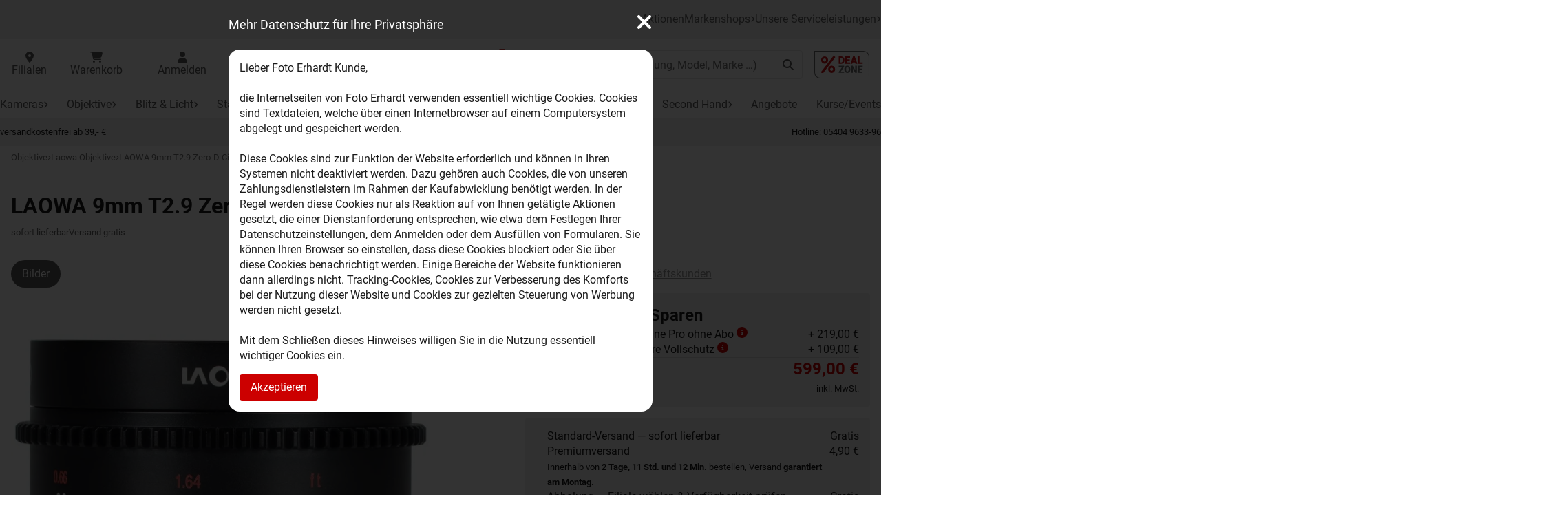

--- FILE ---
content_type: text/html; charset=utf-8
request_url: https://www.foto-erhardt.de/objektive/laowa-objektive/laowa-9mm-t2-9-zero-d-cine-fuer-mft.html
body_size: 30965
content:
<!DOCTYPE html>
<html lang="de">
<head>
<script type="text/javascript">
    var kameleoonLoadingTimeout = 1000;
    window.kameleoonQueue = window.kameleoonQueue || [];
    window.kameleoonStartLoadTime = new Date().getTime();
    if (! document.getElementById("kameleoonLoadingStyleSheet") && ! window.kameleoonDisplayPageTimeOut){
    var kameleoonS = document.getElementsByTagName("script")[0];
    var kameleoonCc = "* { visibility: hidden !important; background-image: none !important; }";
    var kameleoonStn = document.createElement("style");
    kameleoonStn.type = "text/css";
    kameleoonStn.id = "kameleoonLoadingStyleSheet";
    if (kameleoonStn.styleSheet){kameleoonStn.styleSheet.cssText = kameleoonCc;}
    else{kameleoonStn.appendChild(document.createTextNode(kameleoonCc));}
    kameleoonS.parentNode.insertBefore(kameleoonStn, kameleoonS);
    window.kameleoonDisplayPage = function(fromEngine){
    if (!fromEngine){window.kameleoonTimeout = true;}
    if (kameleoonStn.parentNode){kameleoonStn.parentNode.removeChild(kameleoonStn);}
};
    window.kameleoonDisplayPageTimeOut = window.setTimeout(window.kameleoonDisplayPage, kameleoonLoadingTimeout);
}
</script>
<script type="text/javascript" src="//qx0rdli9a8.kameleoon.io/kameleoon.js" async="true" fetchpriority="high"></script>
<meta charset="utf-8" />
<meta name="viewport" content="width=device-width, initial-scale=1.0, user-scalable=yes" />
<title>LAOWA 9mm T2.9 Zero-D Cine für MFT - Foto Erhardt</title>
<meta name="description" content="LAOWA 9mm T2.9 Zero-D Cine für MFT: Das LAOWA 9mm T2.9 Zero-D Cine Objektiv verfügt über eine erstklassige Abbuldungsleistung und überzeugt mit hochwertigen Aufnahmen." />
<meta name="robots" content="index,follow" />
<meta name="author" content="Foto-Erhardt GmbH" />
<meta name="revisit-after" content="2 days" />
<meta name="google-site-verification" content="H-xU1Qi8LsreF2uTikuKFpdOfHNoxmU145GPHjCAYgs" />
<meta name="msvalidate.01" content="6BC0A3B64357AA89B46A62D72A796135" />
<meta name="5654fadirD585DDB8TD" content="Yes" />
<meta name="google-site-verification" content="aQZDLGiALkGaa-WbyO2lkDdrB1-f6OkWTPz6Pb0XYE0" />
<meta name="p:domain_verify" content="f0fe1cc78106d022f88247ebd2adb4b8" />
<meta name="facebook-domain-verification" content="cve6sbnywdfbfsalw6pyfk4kil1p25" />
<link rel="preconnect" href="https://media.foto-erhardt.de" />
<link rel="alternate" href="https://www.foto-erhardt.de/objektive/laowa-objektive/laowa-9mm-t2-9-zero-d-cine-fuer-mft.html" hreflang="de" />
<link rel="alternate" href="https://www.foto-erhardt.com/lenses/laowa-lenses/laowa-9mm-t2-9-zero-d-cine-for-mft.html" hreflang="en" />
<link rel="alternate" href="https://www.foto-erhardt.com/lenses/laowa-lenses/laowa-9mm-t2-9-zero-d-cine-for-mft.html" hreflang="x-default" />
<link rel="alternate" href="https://www.foto-erhardt.fr/objectifs/objectifs-laowa/laowa-9mm-t2-9-zero-d-cine-pour-mft.html" hreflang="fr" />
<link rel="canonical" href="https://www.foto-erhardt.de/objektive/laowa-objektive/laowa-9mm-t2-9-zero-d-cine-fuer-mft.html" />
<link rel="apple-touch-icon" sizes="180x180" href="/templates/foto-erhardt2018/favicons/FOTOERHARDTDE/apple-touch-icon.png?v=5" /><link rel="icon" type="image/png" sizes="32x32" href="/templates/foto-erhardt2018/favicons/FOTOERHARDTDE/favicon-32x32.png?v=5" /><link rel="icon" type="image/png" sizes="192x192" href="/templates/foto-erhardt2018/favicons/FOTOERHARDTDE/android-chrome-192x192.png?v=5" /><link rel="icon" type="image/png" sizes="16x16" href="/templates/foto-erhardt2018/favicons/FOTOERHARDTDE/favicon-16x16.png?v=5" /><link rel="mask-icon" href="/templates/foto-erhardt2018/favicons/FOTOERHARDTDE/safari-pinned-tab.svg?v=5" color="#cc0000" /><link rel="manifest" href="/templates/foto-erhardt2018/favicons/FOTOERHARDTDE/site.webmanifest?v=5" /><link rel="shortcut icon" href="/templates/foto-erhardt2018/favicons/FOTOERHARDTDE/favicon.ico?v=5" /><meta name="apple-mobile-web-app-title" content="Foto Erhardt" /><meta name="application-name" content="Foto Erhardt" /><meta name="msapplication-config" content="templates/foto-erhardt2018/favicons/FOTOERHARDTDE/browserconfig.xml?v=5" /><meta name="msapplication-TileColor" content="#ffffff" /><meta name="theme-color" content="#ffffff" /><!--
=========================================================
modified eCommerce Shopsoftware (c) 2009-2013 [www.modified-shop.org]
=========================================================

modified eCommerce Shopsoftware offers you highly scalable E-Commerce-Solutions and Services.
The Shopsoftware is redistributable under the GNU General Public License (Version 2) [http://www.gnu.org/licenses/gpl-2.0.html].
based on: E-Commerce Engine Copyright (c) 2006 xt:Commerce, created by Mario Zanier & Guido Winger and licensed under GNU/GPL.
Information and contribution at http://www.xt-commerce.com

=========================================================
Please visit our website: www.modified-shop.org
=========================================================
-->
<!--
<meta name="generator" content="(c) by modified eCommerce Shopsoftware 7F9 https://www.modified-shop.org" />
-->
<!-- global-new.css, /templates/foto-erhardt2018/dist/5b15990a177edb587d7e.css --><link rel="stylesheet" href="/templates/foto-erhardt2018/dist/5b15990a177edb587d7e.css"/><!-- product_info-new.css, /templates/foto-erhardt2018/dist/db07ab1dafa60cc4a93b.css --><link rel="stylesheet" href="/templates/foto-erhardt2018/dist/db07ab1dafa60cc4a93b.css"/><link rel="preload" href="/templates/foto-erhardt2018/dist/assets/fonts/cb41c1e71debe927815c.woff2" as="font" type="font/woff2" crossorigin /><link rel="preload" href="/templates/foto-erhardt2018/dist/assets/fonts/1ab7bbddcdbde1b6f274.woff2" as="font" type="font/woff2" crossorigin /><script>
    window.DIR_WS_BASE = 'https://www.foto-erhardt.de/';
    window.TPL_PATH = 'templates/foto-erhardt2018/';
    window.CID = '1080';
    window.CLINK = 'https://www.foto-erhardt.de/objektive/laowa-objektive.html';
    window.CARTLINK = 'https://www.foto-erhardt.de/shopping_cart.php';
    window.CHECKOUTLINK = 'https://www.foto-erhardt.de/checkout2step.php';
    window.PID = '6037334';
    window.MID = '1139';
    window.PRECACHE = 0;
    window.PREFETCH = 0;
    window.AUTOCOMPLETE = 1;
    window.SEARCH_AC_MIN_LENGTH = '2';
    window.AJAXNONCE = 'ME4TZMU59U2G';
    window.LANGUAGE = 'de';
    window.ACADEMY = '';
    window.PROJECT = 'FOTOERHARDTDE';
    window.BRANCHPREFERRED = '';
    window.USER_IS_LOGGED_IN = '';
    window.INTROVIDEOS = [{"title":"90 Sek. Intro Video","url":"https:\/\/www.youtube-nocookie.com\/embed\/eNGKZ4hHnP8","products":[6063914,6063913,6063912]},{"title":"90 Sek. Intro Video","url":"https:\/\/www.youtube-nocookie.com\/embed\/_gaUE2XxVrU","products":[6063198,6063199,6063253,6063197,6063251,6063252]},{"title":"90 Sek. Intro Video","url":"https:\/\/www.youtube-nocookie.com\/embed\/ERpSccIKwqQ","products":[6058081,6058083,6058572,6058572,6058574,6058573,6061726,6061136,6060835]},{"title":"90 Sek. Intro Video","url":"https:\/\/media.foto-erhardt.de\/video\/insta360_ace_pro2.mp4","products":[6057132,6057133,6057410,6057411,6057412,6057413,6057414,6057415,6057416,6057417,6057418,6057434,6057435,6057436,6057437,6057438,6057439,6057440]},{"title":"90 Sek. Intro Video","url":"https:\/\/www.youtube-nocookie.com\/embed\/h3H8eUxIASQ","products":[6063216,6063214,6063215,6063213]}];
    window.ONETRUSTVERSIONS = {"com":"1751286471","de":"1751286471","fr":"1751286471"};
    window.MOLIN_ALLOWED = 1;
    window.ABTESTS = 0;
    window.ORDERBYEMAILONLY = [1];
    window.blogVersion = 1769785017;
    window.PP_APPSWITCH = true;
</script><!-- runtime.js, /templates/foto-erhardt2018/dist/28a01611ece1ef2aff92.js --><script defer src="/templates/foto-erhardt2018/dist/28a01611ece1ef2aff92.js"></script><!-- global-new.js, /templates/foto-erhardt2018/dist/da4fa818adf03f74cf78.js --><script defer src="/templates/foto-erhardt2018/dist/da4fa818adf03f74cf78.js"></script><!-- product_info-new.js, /templates/foto-erhardt2018/dist/fe1e421de2b164dffc63.js --><script defer src="/templates/foto-erhardt2018/dist/fe1e421de2b164dffc63.js"></script><script type='text/plain' class='optanon-category-C0002'>window.dataLayer = window.dataLayer || [];
dataLayer.push({"event" : "view_item", "page_type":"product", "ecommerce":{currency:"EUR",value:599.00 ,items:[{"item_id": "6037334", "item_name": "LAOWA 9mm T2.9 Zero-D Cine für MFT", "item_list_name" : "Laowa Objektive", "item_brand": "Laowa","price":599.00, "quantity":1, "google_business_vertical":"retail"}]}});
</script>
<!-- Google Tag Manager -->
                <script type='text/plain' id='googleTagManager'>
                (function(w,d,s,l,i){w[l]=w[l]||[];w[l].push({'gtm.start':
                new Date().getTime(),event:'gtm.js'});var f=d.getElementsByTagName(s)[0],
                j=d.createElement(s),dl=l!='dataLayer'?'&l='+l:'';j.async=true;j.src='https://www.googletagmanager.com/gtm.js?id='+i+dl;f.parentNode.insertBefore(j,f);
                })(window,document,'script','dataLayer','GTM-K6DHRWN');</script>
                <!-- End Google Tag Manager -->

<!-- BING --><script type="text/plain" class="optanon-category-C0002">(function(w,d,t,r,u){var f,n,i;w[u]=w[u]||[],f=function(){var o={ti:"5439151"};o.q=w[u],w[u]=new UET(o),w[u].push("pageLoad")},n=d.createElement(t),n.src=r,n.async=1,n.onload=n.onreadystatechange=function(){var s=this.readyState;s&&s!=="loaded"&&s!=="complete"||(f(),n.onload=n.onreadystatechange=null)},i=d.getElementsByTagName(t)[0],i.parentNode.insertBefore(n,i)})(window,document,"script","//bat.bing.com/bat.js","uetq");</script><meta property="og:image" content="https://media.foto-erhardt.de/images/product_images/popup_images/laowa-9mm-t29-zero-d-cine-fur-mft-162072379421680304.jpg" /><meta property="og:image:alt" content="LAOWA 9mm T2.9 Zero-D Cine für MFT - Foto Erhardt" /><meta property="og:title" content="LAOWA 9mm T2.9 Zero-D Cine für MFT - Foto Erhardt" /><meta property="og:description" content="LAOWA 9mm T2.9 Zero-D Cine für MFT: Das LAOWA 9mm T2.9 Zero-D Cine Objektiv verfügt über eine erstklassige Abbuldungsleistung und überzeugt mit hochwertigen Aufnahmen." /><meta property="og:type" content="Website" /><meta property="og:url" content="https://www.foto-erhardt.de/objektive/laowa-objektive/laowa-9mm-t2-9-zero-d-cine-fuer-mft.html" /><meta property="og:site_name" content="Foto Erhardt" /></head>
<body class="nojs">
<script id="structured-data--main-navigation" type="application/ld+json">[{"@context":"https://schema.org","@type":"SiteNavigationElement","url":"https://www.foto-erhardt.de/kameras.html","name":"Kameras"},{"@context":"https://schema.org","@type":"SiteNavigationElement","url":"https://www.foto-erhardt.de/objektive.html","name":"Objektive"},{"@context":"https://schema.org","@type":"SiteNavigationElement","url":"https://www.foto-erhardt.de/beleuchtung.html","name":"Blitz &amp; Licht"},{"@context":"https://schema.org","@type":"SiteNavigationElement","url":"https://www.foto-erhardt.de/stative.html","name":"Stative"},{"@context":"https://schema.org","@type":"SiteNavigationElement","url":"https://www.foto-erhardt.de/taschen.html","name":"Fototaschen"},{"@context":"https://schema.org","@type":"SiteNavigationElement","url":"https://www.foto-erhardt.de/speicher.html","name":"Speicher"},{"@context":"https://schema.org","@type":"SiteNavigationElement","url":"https://www.foto-erhardt.de/filter.html","name":"Filter"},{"@context":"https://schema.org","@type":"SiteNavigationElement","url":"https://www.foto-erhardt.de/fernglas-spektiv/fernglaeser.html","name":"Ferngläser"},{"@context":"https://schema.org","@type":"SiteNavigationElement","url":"https://www.foto-erhardt.de/video.html","name":"Video"},{"@context":"https://schema.org","@type":"SiteNavigationElement","url":"https://www.foto-erhardt.de/zubehoer.html","name":"Zubehör"},{"@context":"https://schema.org","@type":"SiteNavigationElement","url":"https://www.foto-erhardt.de/second-hand.html","name":"Second Hand"},{"@context":"https://schema.org","@type":"SiteNavigationElement","url":"https://www.foto-erhardt.de/angebote.html","name":"Angebote"},{"@context":"https://schema.org","@type":"SiteNavigationElement","url":"https://www.foto-erhardt.de/workshops/termine.html","name":"Kurse/Events"},{"@context":"https://schema.org","@type":"SiteNavigationElement","url":"https://www.foto-erhardt.de/kameras/systemkameras.html","name":"Systemkameras"},{"@context":"https://schema.org","@type":"SiteNavigationElement","url":"https://www.foto-erhardt.de/kameras/kompaktkameras.html","name":"Kompaktkameras"},{"@context":"https://schema.org","@type":"SiteNavigationElement","url":"https://www.foto-erhardt.de/kameras/vollformat-kameras.html","name":"Vollformatkameras"},{"@context":"https://schema.org","@type":"SiteNavigationElement","url":"https://www.foto-erhardt.de/kameras/mittelformatkameras.html","name":"Mittelformatkameras"},{"@context":"https://schema.org","@type":"SiteNavigationElement","url":"https://www.foto-erhardt.de/kameras/slr-kameras.html","name":"Digitale Spiegelreflexkameras"},{"@context":"https://schema.org","@type":"SiteNavigationElement","url":"https://www.foto-erhardt.de/kameras/analoge-kameras.html","name":"Einwegkameras"},{"@context":"https://schema.org","@type":"SiteNavigationElement","url":"https://www.foto-erhardt.de/kameras/instax-sofortbild.html","name":"Sofortbildkameras"},{"@context":"https://schema.org","@type":"SiteNavigationElement","url":"https://www.foto-erhardt.de/second-hand/gebrauchte-kameras.html","name":"Gebrauchte Kameras"},{"@context":"https://schema.org","@type":"SiteNavigationElement","url":"https://www.foto-erhardt.de/kameras/sonstige-kameras.html","name":"Sonstige Kameras"},{"@context":"https://schema.org","@type":"SiteNavigationElement","url":"https://www.foto-erhardt.de/kameras/actionkameras.html","name":"Actionkameras"},{"@context":"https://schema.org","@type":"SiteNavigationElement","url":"https://www.foto-erhardt.de/kameras/360-grad-panorama.html","name":"360-Grad-Kameras"},{"@context":"https://schema.org","@type":"SiteNavigationElement","url":"https://www.foto-erhardt.de/kameras/vlogger-kameras.html","name":"Vlogger-Kameras"},{"@context":"https://schema.org","@type":"SiteNavigationElement","url":"https://www.foto-erhardt.de/kameras/unterwasser-kameras.html","name":"Unterwasser-Kameras"},{"@context":"https://schema.org","@type":"SiteNavigationElement","url":"https://www.foto-erhardt.de/kameras/wildkameras.html","name":"Wildkameras"},{"@context":"https://schema.org","@type":"SiteNavigationElement","url":"https://www.foto-erhardt.de/kameras/ueberwachungskameras.html","name":"Überwachungskameras"},{"@context":"https://schema.org","@type":"SiteNavigationElement","url":"https://www.foto-erhardt.de/kameras/konferenz-systeme.html","name":"Konferenz-Systeme"},{"@context":"https://schema.org","@type":"SiteNavigationElement","url":"https://www.foto-erhardt.de/zubehoer/kamerazubehoer.html","name":"Kamerazubehör"},{"@context":"https://schema.org","@type":"SiteNavigationElement","url":"https://www.foto-erhardt.de/zubehoer/energie/akkus.html","name":"Akkus"},{"@context":"https://schema.org","@type":"SiteNavigationElement","url":"https://www.foto-erhardt.de/zubehoer/energie/ladegeraet.html","name":"Ladegeräte"},{"@context":"https://schema.org","@type":"SiteNavigationElement","url":"https://www.foto-erhardt.de/zubehoer/energie/batterie-handgriffe.html","name":"Kamerahandgriffe"},{"@context":"https://schema.org","@type":"SiteNavigationElement","url":"https://www.foto-erhardt.de/taschen/handschlaufen.html","name":"Handschlaufen"},{"@context":"https://schema.org","@type":"SiteNavigationElement","url":"https://www.foto-erhardt.de/zubehoer/kamerazubehoer/kameragurte.html","name":"Kameratragegurte"},{"@context":"https://schema.org","@type":"SiteNavigationElement","url":"https://www.foto-erhardt.de/zubehoer/kamerazubehoer/sucherzubehoer.html","name":"Sucherzubehör"},{"@context":"https://schema.org","@type":"SiteNavigationElement","url":"https://www.foto-erhardt.de/zubehoer/schutz-pflege/kameraschutzhuellen.html","name":"Kamera-Schutz"},{"@context":"https://schema.org","@type":"SiteNavigationElement","url":"https://www.foto-erhardt.de/zubehoer/kamerazubehoer/fernausloeser.html","name":"Fernauslöser"},{"@context":"https://schema.org","@type":"SiteNavigationElement","url":"https://www.foto-erhardt.de/blitzgeraete.html","name":"Blitzgeräte"},{"@context":"https://schema.org","@type":"SiteNavigationElement","url":"https://www.foto-erhardt.de/zubehoer/kamerazubehoer/unterwasser.html","name":"Unterwassergehäuse"},{"@context":"https://schema.org","@type":"SiteNavigationElement","url":"https://www.foto-erhardt.de/productfinder_kamera_ohne.html","name":"Schritt für Schritt zur Wunschkamera"},{"@context":"https://schema.org","@type":"SiteNavigationElement","url":"https://www.foto-erhardt.de/sensorreinigung.html","name":"Sensorreinigung"},{"@context":"https://schema.org","@type":"SiteNavigationElement","url":"https://www.foto-erhardt.de/akademie.html","name":"Events &amp; Workshops"},{"@context":"https://schema.org","@type":"SiteNavigationElement","url":"https://www.foto-erhardt.de/objektive/canon-objektive.html","name":"Canon Objektive"},{"@context":"https://schema.org","@type":"SiteNavigationElement","url":"https://www.foto-erhardt.de/objektive/hasselblad-x.html","name":"Hasselblad Objektive"},{"@context":"https://schema.org","@type":"SiteNavigationElement","url":"https://www.foto-erhardt.de/objektive/irix-objektive.html","name":"Irix Objektive"},{"@context":"https://schema.org","@type":"SiteNavigationElement","url":"https://www.foto-erhardt.de/objektive/nikon-objektive.html","name":"Nikon Objektive"},{"@context":"https://schema.org","@type":"SiteNavigationElement","url":"https://www.foto-erhardt.de/objektive/pentax-objektive.html","name":"Pentax Objektive"},{"@context":"https://schema.org","@type":"SiteNavigationElement","url":"https://www.foto-erhardt.de/objektive/samyang-objektive.html","name":"Samyang Objektive"},{"@context":"https://schema.org","@type":"SiteNavigationElement","url":"https://www.foto-erhardt.de/objektive/sigma-objektive.html","name":"Sigma Objektive"},{"@context":"https://schema.org","@type":"SiteNavigationElement","url":"https://www.foto-erhardt.de/objektive/tamron-objektive.html","name":"Tamron Objektive"},{"@context":"https://schema.org","@type":"SiteNavigationElement","url":"https://www.foto-erhardt.de/objektive/tokina-objektive.html","name":"Tokina Objektive"},{"@context":"https://schema.org","@type":"SiteNavigationElement","url":"https://www.foto-erhardt.de/objektive/viltrox-objektive.html","name":"Viltrox Objektive"},{"@context":"https://schema.org","@type":"SiteNavigationElement","url":"https://www.foto-erhardt.de/objektive/voigtlaender-objektive.html","name":"Voigtländer Objektive"},{"@context":"https://schema.org","@type":"SiteNavigationElement","url":"https://www.foto-erhardt.de/objektive/walimex-objektive.html","name":"Walimex Objektive"},{"@context":"https://schema.org","@type":"SiteNavigationElement","url":"https://www.foto-erhardt.de/objektive/zeiss-objektive.html","name":"ZEISS Objektive"},{"@context":"https://schema.org","@type":"SiteNavigationElement","url":"https://www.foto-erhardt.de/objektive.html","name":"Objektive (DSLM)"},{"@context":"https://schema.org","@type":"SiteNavigationElement","url":"https://www.foto-erhardt.de/objektive/7artisans.html","name":"7Artisans Objektive"},{"@context":"https://schema.org","@type":"SiteNavigationElement","url":"https://www.foto-erhardt.de/objektive/canon-objektive/rf-objektive.html","name":"Canon RF Objektive"},{"@context":"https://schema.org","@type":"SiteNavigationElement","url":"https://www.foto-erhardt.de/objektive/fuji-objektive.html","name":"Fuji X Objektive"},{"@context":"https://schema.org","@type":"SiteNavigationElement","url":"https://www.foto-erhardt.de/objektive/laowa-objektive.html","name":"Laowa Objektive"},{"@context":"https://schema.org","@type":"SiteNavigationElement","url":"https://www.foto-erhardt.de/objektive/nikon-z-objektive.html","name":"Nikon Z Objektive"},{"@context":"https://schema.org","@type":"SiteNavigationElement","url":"https://www.foto-erhardt.de/objektive/olympus-om-system-objektive.html","name":"Olympus MFT Objektive"},{"@context":"https://schema.org","@type":"SiteNavigationElement","url":"https://www.foto-erhardt.de/objektive/panasonic-objektive.html","name":"Panasonic Objektive"},{"@context":"https://schema.org","@type":"SiteNavigationElement","url":"https://www.foto-erhardt.de/objektive/sony-e-objektive.html","name":"Sony E Objektive"},{"@context":"https://schema.org","@type":"SiteNavigationElement","url":"https://www.foto-erhardt.de/objektive/sigma-objektive/fuer-mft.html","name":"Sigma für MFT"},{"@context":"https://schema.org","@type":"SiteNavigationElement","url":"https://www.foto-erhardt.de/objektive/sirui-objektive.html","name":"Sirui Objektive"},{"@context":"https://schema.org","@type":"SiteNavigationElement","url":"https://www.foto-erhardt.de/objektive/sigma-objektive/fuer-sony-e.html","name":"Sigma für Sony E"},{"@context":"https://schema.org","@type":"SiteNavigationElement","url":"https://www.foto-erhardt.de/objektive/tamron-objektive/fuer-sony-e-mount.html","name":"Tamron für Sony E"},{"@context":"https://schema.org","@type":"SiteNavigationElement","url":"https://www.foto-erhardt.de/objektive/ttartisan.html","name":"TTArtisan Objektive"},{"@context":"https://schema.org","@type":"SiteNavigationElement","url":"https://www.foto-erhardt.de/zubehoer/objektivzubehoer.html","name":"Objektivzubehör"},{"@context":"https://schema.org","@type":"SiteNavigationElement","url":"https://www.foto-erhardt.de/zubehoer/objektivzubehoer/gegenlichtblenden.html","name":"Gegenlichtblenden"},{"@context":"https://schema.org","@type":"SiteNavigationElement","url":"https://www.foto-erhardt.de/zubehoer/objektivzubehoer/objektiv-adapter.html","name":"Objektiv-Adapter"},{"@context":"https://schema.org","@type":"SiteNavigationElement","url":"https://www.foto-erhardt.de/zubehoer/objektivzubehoer/objektivdeckel.html","name":"Objektiv-Deckel"},{"@context":"https://schema.org","@type":"SiteNavigationElement","url":"https://www.foto-erhardt.de/zubehoer/objektivzubehoer/objektivkoecher.html","name":"Objektiv-Köcher"},{"@context":"https://schema.org","@type":"SiteNavigationElement","url":"https://www.foto-erhardt.de/zubehoer/schutz-pflege/optik-pflege.html","name":"Objektiv-Pflege"},{"@context":"https://schema.org","@type":"SiteNavigationElement","url":"https://www.foto-erhardt.de/zubehoer/objektivzubehoer/vorsaetzepluskonverter.html","name":"Objektiv-Vorsätze"},{"@context":"https://schema.org","@type":"SiteNavigationElement","url":"https://www.foto-erhardt.de/productfinder_objektive.html","name":"Objektiv-Finder"},{"@context":"https://schema.org","@type":"SiteNavigationElement","url":"https://www.foto-erhardt.de/productfinder_objektive.html","name":"Passende Objektive zu Ihrer Kamera"},{"@context":"https://schema.org","@type":"SiteNavigationElement","url":"https://www.foto-erhardt.de/blitzgeraete/von-canon.html","name":"Canon Blitzgeräte"},{"@context":"https://schema.org","@type":"SiteNavigationElement","url":"https://www.foto-erhardt.de/blitzgeraete/von-godox.html","name":"Godox Blitzgeräte"},{"@context":"https://schema.org","@type":"SiteNavigationElement","url":"https://www.foto-erhardt.de/blitzgeraete/von-nikon.html","name":"Nikon Blitzgeräte"},{"@context":"https://schema.org","@type":"SiteNavigationElement","url":"https://www.foto-erhardt.de/blitzgeraete/von-nissin.html","name":"Nissin Blitzgeräte"},{"@context":"https://schema.org","@type":"SiteNavigationElement","url":"https://www.foto-erhardt.de/blitzgeraete/fuer-canon.html","name":"Für Canon"},{"@context":"https://schema.org","@type":"SiteNavigationElement","url":"https://www.foto-erhardt.de/blitzgeraete/fuer-fuji.html","name":"Für Fuji"},{"@context":"https://schema.org","@type":"SiteNavigationElement","url":"https://www.foto-erhardt.de/blitzgeraete/fuer-nikon.html","name":"Für Nikon"},{"@context":"https://schema.org","@type":"SiteNavigationElement","url":"https://www.foto-erhardt.de/blitzgeraete/fuer-olympus.html","name":"Für Olympus"},{"@context":"https://schema.org","@type":"SiteNavigationElement","url":"https://www.foto-erhardt.de/blitzgeraete/fuer-panasonic.html","name":"Für Panasonic"},{"@context":"https://schema.org","@type":"SiteNavigationElement","url":"https://www.foto-erhardt.de/blitzgeraete/fuer-sony.html","name":"Für Sony"},{"@context":"https://schema.org","@type":"SiteNavigationElement","url":"https://www.foto-erhardt.de/blitzgeraete/weitere-blitzgeraete.html","name":"weitere Blitzgeräte"},{"@context":"https://schema.org","@type":"SiteNavigationElement","url":"https://www.foto-erhardt.de/blitzgeraete/ringblitze-leuchten.html","name":"Ringblitze und -Leuchten"},{"@context":"https://schema.org","@type":"SiteNavigationElement","url":"https://www.foto-erhardt.de/zubehoer/kamerazubehoer/blitzzubehoer.html","name":"Blitzzubehör"},{"@context":"https://schema.org","@type":"SiteNavigationElement","url":"https://www.foto-erhardt.de/zubehoer/kamerazubehoer/blitzzubehoer/canon.html","name":"Von Canon"},{"@context":"https://schema.org","@type":"SiteNavigationElement","url":"https://www.foto-erhardt.de/zubehoer/kamerazubehoer/blitzzubehoer/doerr.html","name":"Von Dörr"},{"@context":"https://schema.org","@type":"SiteNavigationElement","url":"https://www.foto-erhardt.de/zubehoer/kamerazubehoer/blitzzubehoer/nikon.html","name":"Von Nikon"},{"@context":"https://schema.org","@type":"SiteNavigationElement","url":"https://www.foto-erhardt.de/zubehoer/kamerazubehoer/blitzzubehoer/olympus.html","name":"Von Olympus"},{"@context":"https://schema.org","@type":"SiteNavigationElement","url":"https://www.foto-erhardt.de/zubehoer/kamerazubehoer/blitzzubehoer/pentax.html","name":"Von Pentax"},{"@context":"https://schema.org","@type":"SiteNavigationElement","url":"https://www.foto-erhardt.de/zubehoer/kamerazubehoer/blitzzubehoer/sigma.html","name":"Von Sigma"},{"@context":"https://schema.org","@type":"SiteNavigationElement","url":"https://www.foto-erhardt.de/zubehoer/kamerazubehoer/blitzzubehoer/sonstiges-blitzzubehoer.html","name":"Von Weiteren"},{"@context":"https://schema.org","@type":"SiteNavigationElement","url":"https://www.foto-erhardt.de/beleuchtung.html","name":"Beleuchtung"},{"@context":"https://schema.org","@type":"SiteNavigationElement","url":"https://www.foto-erhardt.de/beleuchtung/aputure-leuchten.html","name":"Aputure Leuchten"},{"@context":"https://schema.org","@type":"SiteNavigationElement","url":"https://www.foto-erhardt.de/beleuchtung/godox-leuchten.html","name":"Godox Leuchten"},{"@context":"https://schema.org","@type":"SiteNavigationElement","url":"https://www.foto-erhardt.de/beleuchtung/hedler-leuchten.html","name":"Hedler Leuchten"},{"@context":"https://schema.org","@type":"SiteNavigationElement","url":"https://www.foto-erhardt.de/beleuchtung/nanlite-leuchten.html","name":"Nanlite Leuchten"},{"@context":"https://schema.org","@type":"SiteNavigationElement","url":"https://www.foto-erhardt.de/beleuchtung/profoto-leuchten.html","name":"Profoto Leuchten"},{"@context":"https://schema.org","@type":"SiteNavigationElement","url":"https://www.foto-erhardt.de/beleuchtung/walimex-leuchten.html","name":"Walimex Leuchten"},{"@context":"https://schema.org","@type":"SiteNavigationElement","url":"https://www.foto-erhardt.de/beleuchtung/hedler-leuchten-zubehoer.html","name":"Hedler Leuchten-Zubehör"},{"@context":"https://schema.org","@type":"SiteNavigationElement","url":"https://www.foto-erhardt.de/beleuchtung/nanlite-zubehoer.html","name":"Nanlite Zubehör"},{"@context":"https://schema.org","@type":"SiteNavigationElement","url":"https://www.foto-erhardt.de/beleuchtung/profoto-zubehoer.html","name":"Profoto Zubehör"},{"@context":"https://schema.org","@type":"SiteNavigationElement","url":"https://www.foto-erhardt.de/video/videoleuchten.html","name":"Studiobeleuchtung"},{"@context":"https://schema.org","@type":"SiteNavigationElement","url":"https://www.foto-erhardt.de/zubehoer/weiteres-fotozubehoer/studio/leuchtenstative.html","name":"Leuchtenstative"},{"@context":"https://schema.org","@type":"SiteNavigationElement","url":"https://www.foto-erhardt.de/zubehoer/weiteres-fotozubehoer/studio/studio-leuchten.html","name":"Studio-Leuchten"},{"@context":"https://schema.org","@type":"SiteNavigationElement","url":"https://www.foto-erhardt.de/stative.html","name":"Dreibeinstative"},{"@context":"https://schema.org","@type":"SiteNavigationElement","url":"https://www.foto-erhardt.de/stative/benro.html","name":"Benro"},{"@context":"https://schema.org","@type":"SiteNavigationElement","url":"https://www.foto-erhardt.de/stative/cullmann.html","name":"Cullmann"},{"@context":"https://schema.org","@type":"SiteNavigationElement","url":"https://www.foto-erhardt.de/stative/doerr.html","name":"Dörr"},{"@context":"https://schema.org","@type":"SiteNavigationElement","url":"https://www.foto-erhardt.de/stative/gitzo.html","name":"Gitzo"},{"@context":"https://schema.org","@type":"SiteNavigationElement","url":"https://www.foto-erhardt.de/stative/joby-gorillapod.html","name":"Gorillapod"},{"@context":"https://schema.org","@type":"SiteNavigationElement","url":"https://www.foto-erhardt.de/stative/ifootage.html","name":"Ifootage"},{"@context":"https://schema.org","@type":"SiteNavigationElement","url":"https://www.foto-erhardt.de/stative/hama.html","name":"Hama"},{"@context":"https://schema.org","@type":"SiteNavigationElement","url":"https://www.foto-erhardt.de/stative/leofoto.html","name":"Leofoto"},{"@context":"https://schema.org","@type":"SiteNavigationElement","url":"https://www.foto-erhardt.de/stative/manfrotto.html","name":"Manfrotto"},{"@context":"https://schema.org","@type":"SiteNavigationElement","url":"https://www.foto-erhardt.de/stative/novoflex.html","name":"Novoflex"},{"@context":"https://schema.org","@type":"SiteNavigationElement","url":"https://www.foto-erhardt.de/stative/rollei.html","name":"Rollei"},{"@context":"https://schema.org","@type":"SiteNavigationElement","url":"https://www.foto-erhardt.de/stative/sirui.html","name":"Sirui"},{"@context":"https://schema.org","@type":"SiteNavigationElement","url":"https://www.foto-erhardt.de/stative/vanguard.html","name":"Vanguard"},{"@context":"https://schema.org","@type":"SiteNavigationElement","url":"https://www.foto-erhardt.de/stative/weitere-hersteller.html","name":"Weitere"},{"@context":"https://schema.org","@type":"SiteNavigationElement","url":"https://www.foto-erhardt.de/stative/einbeinstative.html","name":"Einbeinstative"},{"@context":"https://schema.org","@type":"SiteNavigationElement","url":"https://www.foto-erhardt.de/stative/einbeinstative.html","name":"Alle Einbeinstative"},{"@context":"https://schema.org","@type":"SiteNavigationElement","url":"https://www.foto-erhardt.de/stative/stativkoepfe.html","name":"Stativ-Köpfe"},{"@context":"https://schema.org","@type":"SiteNavigationElement","url":"https://www.foto-erhardt.de/stative/stativtaschen.html","name":"Stativ-Köcher"},{"@context":"https://schema.org","@type":"SiteNavigationElement","url":"https://www.foto-erhardt.de/stative/stativzubehoer.html","name":"Stativzubehör"},{"@context":"https://schema.org","@type":"SiteNavigationElement","url":"https://www.foto-erhardt.de/video/stabilisierung.html","name":"Stabilisierungssysteme"},{"@context":"https://schema.org","@type":"SiteNavigationElement","url":"https://www.foto-erhardt.de/video/stabilisierungszubehoer.html","name":"Stabilisierungszubehör"},{"@context":"https://schema.org","@type":"SiteNavigationElement","url":"https://www.foto-erhardt.de/taschen/b-w-international.html","name":"B&amp;W Fotokoffer"},{"@context":"https://schema.org","@type":"SiteNavigationElement","url":"https://www.foto-erhardt.de/taschen/billingham.html","name":"Billingham"},{"@context":"https://schema.org","@type":"SiteNavigationElement","url":"https://www.foto-erhardt.de/taschen/cullmann.html","name":"Cullmann"},{"@context":"https://schema.org","@type":"SiteNavigationElement","url":"https://www.foto-erhardt.de/taschen/evoc.html","name":"Evoc"},{"@context":"https://schema.org","@type":"SiteNavigationElement","url":"https://www.foto-erhardt.de/taschen/lowepro.html","name":"LowePro"},{"@context":"https://schema.org","@type":"SiteNavigationElement","url":"https://www.foto-erhardt.de/taschen/manfrotto.html","name":"Manfrotto"},{"@context":"https://schema.org","@type":"SiteNavigationElement","url":"https://www.foto-erhardt.de/taschen/thinktank.html","name":"Thinktank"},{"@context":"https://schema.org","@type":"SiteNavigationElement","url":"https://www.foto-erhardt.de/taschen/vanguard.html","name":"Vanguard"},{"@context":"https://schema.org","@type":"SiteNavigationElement","url":"https://www.foto-erhardt.de/taschen/wandrd.html","name":"Wandrd"},{"@context":"https://schema.org","@type":"SiteNavigationElement","url":"https://www.foto-erhardt.de/taschen/weitere-hersteller.html","name":"Weitere"},{"@context":"https://schema.org","@type":"SiteNavigationElement","url":"https://www.foto-erhardt.de/taschen/fotokoffer.html","name":"Foto-Koffer"},{"@context":"https://schema.org","@type":"SiteNavigationElement","url":"https://www.foto-erhardt.de/taschen/foto-rucksaecke.html","name":"Fotorucksäcke"},{"@context":"https://schema.org","@type":"SiteNavigationElement","url":"https://www.foto-erhardt.de/taschen/foto-trolleys.html","name":"Foto-Trolleys"},{"@context":"https://schema.org","@type":"SiteNavigationElement","url":"https://www.foto-erhardt.de/taschen/foto-huefttaschen.html","name":"Hüfttaschen"},{"@context":"https://schema.org","@type":"SiteNavigationElement","url":"https://www.foto-erhardt.de/taschen/foto-kompakttaschen.html","name":"Kompakttaschen"},{"@context":"https://schema.org","@type":"SiteNavigationElement","url":"https://www.foto-erhardt.de/taschen/schultertaschen.html","name":"Schulter-Taschen"},{"@context":"https://schema.org","@type":"SiteNavigationElement","url":"https://www.foto-erhardt.de/taschen/original-taschen.html","name":"Originaltaschen"},{"@context":"https://schema.org","@type":"SiteNavigationElement","url":"https://www.foto-erhardt.de/taschen/zubehoer-fuer-taschen.html","name":"Weiteres Zubehör"},{"@context":"https://schema.org","@type":"SiteNavigationElement","url":"https://www.foto-erhardt.de/speicher.html","name":"Speicherkarten"},{"@context":"https://schema.org","@type":"SiteNavigationElement","url":"https://www.foto-erhardt.de/speicher/sd-karten.html","name":"SD-Karten"},{"@context":"https://schema.org","@type":"SiteNavigationElement","url":"https://www.foto-erhardt.de/speicher/micro-sd-karten.html","name":"Micro-SD-Karten"},{"@context":"https://schema.org","@type":"SiteNavigationElement","url":"https://www.foto-erhardt.de/speicher/compactflash.html","name":"Compact-Flash-Karten"},{"@context":"https://schema.org","@type":"SiteNavigationElement","url":"https://www.foto-erhardt.de/speicher/xqd-karten.html","name":"XQD-Karten"},{"@context":"https://schema.org","@type":"SiteNavigationElement","url":"https://www.foto-erhardt.de/speicher/cfexpress-karten.html","name":"CFexpress-Karten"},{"@context":"https://schema.org","@type":"SiteNavigationElement","url":"https://www.foto-erhardt.de/speicher/kartenleser.html","name":"Kartenleser"},{"@context":"https://schema.org","@type":"SiteNavigationElement","url":"https://www.foto-erhardt.de/speicher/speicherkarten-zubehoer.html","name":"Kartenzubehör"},{"@context":"https://schema.org","@type":"SiteNavigationElement","url":"https://www.foto-erhardt.de/speicher/usb-sticks.html","name":"USB-Sticks"},{"@context":"https://schema.org","@type":"SiteNavigationElement","url":"https://www.foto-erhardt.de/speicher/cd-dvd.html","name":"CD &amp; DVD"},{"@context":"https://schema.org","@type":"SiteNavigationElement","url":"https://www.foto-erhardt.de/productfinder_speicher.html","name":"Passende Speicherkarte finden"},{"@context":"https://schema.org","@type":"SiteNavigationElement","url":"https://www.foto-erhardt.de/filter/uv-filter.html","name":"UV-Filter"},{"@context":"https://schema.org","@type":"SiteNavigationElement","url":"https://www.foto-erhardt.de/filter/protector-schutz-filter.html","name":"Schutzfilter"},{"@context":"https://schema.org","@type":"SiteNavigationElement","url":"https://www.foto-erhardt.de/filter/polfilter.html","name":"Polfilter"},{"@context":"https://schema.org","@type":"SiteNavigationElement","url":"https://www.foto-erhardt.de/filter/graufilter-nd.html","name":"Graufilter"},{"@context":"https://schema.org","@type":"SiteNavigationElement","url":"https://www.foto-erhardt.de/filter/verlauffilter.html","name":"Verlauffilter"},{"@context":"https://schema.org","@type":"SiteNavigationElement","url":"https://www.foto-erhardt.de/filter/astroklar-filter.html","name":"Astroklarfilter"},{"@context":"https://schema.org","@type":"SiteNavigationElement","url":"https://www.foto-erhardt.de/filter/nahlinsen.html","name":"Nahlinsen"},{"@context":"https://schema.org","@type":"SiteNavigationElement","url":"https://www.foto-erhardt.de/filter/farb-filter.html","name":"Farbfilter"},{"@context":"https://schema.org","@type":"SiteNavigationElement","url":"https://www.foto-erhardt.de/filter/rollei-rechteck-filter.html","name":"Rollei Rechteckfilter"},{"@context":"https://schema.org","@type":"SiteNavigationElement","url":"https://www.foto-erhardt.de/filter/cokin-filter.html","name":"Cokin-Filter"},{"@context":"https://schema.org","@type":"SiteNavigationElement","url":"https://www.foto-erhardt.de/filter/sonstige-filter.html","name":"Weitere Filter"},{"@context":"https://schema.org","@type":"SiteNavigationElement","url":"https://www.foto-erhardt.de/productfinder_filter.html","name":"Passende Filter finden"},{"@context":"https://schema.org","@type":"SiteNavigationElement","url":"https://www.foto-erhardt.de/filter/filter-adapter.html","name":"Adapterringe"},{"@context":"https://schema.org","@type":"SiteNavigationElement","url":"https://www.foto-erhardt.de/filter/lensball.html","name":"Lensball"},{"@context":"https://schema.org","@type":"SiteNavigationElement","url":"https://www.foto-erhardt.de/zubehoer/objektivzubehoer/objektivdeckel.html","name":"Schutzdeckel"},{"@context":"https://schema.org","@type":"SiteNavigationElement","url":"https://www.foto-erhardt.de/zubehoer/schutz-pflege/kamera-sensor-pflege.html","name":"Reinigung"},{"@context":"https://schema.org","@type":"SiteNavigationElement","url":"https://www.foto-erhardt.de/fernglas-spektiv/fernglaeser/bushnell.html","name":"Bushnell"},{"@context":"https://schema.org","@type":"SiteNavigationElement","url":"https://www.foto-erhardt.de/fernglas-spektiv/fernglaeser/canon.html","name":"Canon"},{"@context":"https://schema.org","@type":"SiteNavigationElement","url":"https://www.foto-erhardt.de/fernglas-spektiv/fernglaeser/eschenbach.html","name":"Eschenbach"},{"@context":"https://schema.org","@type":"SiteNavigationElement","url":"https://www.foto-erhardt.de/fernglas-spektiv/fernglaeser/gpo.html","name":"GPO"},{"@context":"https://schema.org","@type":"SiteNavigationElement","url":"https://www.foto-erhardt.de/fernglas-spektiv/fernglaeser/kahles.html","name":"KAHLES"},{"@context":"https://schema.org","@type":"SiteNavigationElement","url":"https://www.foto-erhardt.de/fernglas-spektiv/fernglaeser/minox.html","name":"Minox"},{"@context":"https://schema.org","@type":"SiteNavigationElement","url":"https://www.foto-erhardt.de/fernglas-spektiv/fernglaeser/nikon.html","name":"Nikon"},{"@context":"https://schema.org","@type":"SiteNavigationElement","url":"https://www.foto-erhardt.de/fernglas-spektiv/fernglaeser/olympus.html","name":"Olympus"},{"@context":"https://schema.org","@type":"SiteNavigationElement","url":"https://www.foto-erhardt.de/fernglas-spektiv/fernglaeser/pentax.html","name":"Pentax"},{"@context":"https://schema.org","@type":"SiteNavigationElement","url":"https://www.foto-erhardt.de/fernglas-spektiv/fernglaeser/swarovski-optik.html","name":"SWAROVSKI OPTIK"},{"@context":"https://schema.org","@type":"SiteNavigationElement","url":"https://www.foto-erhardt.de/fernglas-spektiv/fernglaeser/vanguard.html","name":"Vanguard"},{"@context":"https://schema.org","@type":"SiteNavigationElement","url":"https://www.foto-erhardt.de/fernglas-spektiv/fernglaeser/zeiss.html","name":"ZEISS"},{"@context":"https://schema.org","@type":"SiteNavigationElement","url":"https://www.foto-erhardt.de/fernglas-spektiv/fernglaeser/weitere-fernglaeser.html","name":"Weitere Ferngläser"},{"@context":"https://schema.org","@type":"SiteNavigationElement","url":"https://www.foto-erhardt.de/fernglas-spektiv/zubehoer-f-fernglaeser.html","name":"Fernglaszubehör"},{"@context":"https://schema.org","@type":"SiteNavigationElement","url":"https://www.foto-erhardt.de/fernglas-spektiv/fernglaeser/entfernungsmesser.html","name":"Entfernungsmesser"},{"@context":"https://schema.org","@type":"SiteNavigationElement","url":"https://www.foto-erhardt.de/fernglas-spektiv/lupen-lesehilfen.html","name":"Lupen und Lesehilfen"},{"@context":"https://schema.org","@type":"SiteNavigationElement","url":"https://www.foto-erhardt.de/fernglas-spektiv/fernglaeser/nachtsichtgeraete.html","name":"Nachtsichtgeräte"},{"@context":"https://schema.org","@type":"SiteNavigationElement","url":"https://www.foto-erhardt.de/fernglas-spektiv/fernglaeser/spektive.html","name":"Spektive"},{"@context":"https://schema.org","@type":"SiteNavigationElement","url":"https://www.foto-erhardt.de/fernglas-spektiv/fernglaeser/teleskope.html","name":"Teleskope"},{"@context":"https://schema.org","@type":"SiteNavigationElement","url":"https://www.foto-erhardt.de/productfinder_fernglas.html","name":"Passend zum Einsatzbereich finden"},{"@context":"https://schema.org","@type":"SiteNavigationElement","url":"https://www.foto-erhardt.de/video/camcorder.html","name":"Camcorder"},{"@context":"https://schema.org","@type":"SiteNavigationElement","url":"https://www.foto-erhardt.de/kameras/vlogger-kameras.html","name":"Kameras für Vlogger"},{"@context":"https://schema.org","@type":"SiteNavigationElement","url":"https://www.foto-erhardt.de/video/videozubehoer.html","name":"Video-Zubehör"},{"@context":"https://schema.org","@type":"SiteNavigationElement","url":"https://www.foto-erhardt.de/video/camcorder-zubehoer.html","name":"Camcorder-Zubehör"},{"@context":"https://schema.org","@type":"SiteNavigationElement","url":"https://www.foto-erhardt.de/video/cage-kaefig-systeme.html","name":"Cage/Käfig-Systeme"},{"@context":"https://schema.org","@type":"SiteNavigationElement","url":"https://www.foto-erhardt.de/zubehoer/dies-das/monitore.html","name":"Monitore"},{"@context":"https://schema.org","@type":"SiteNavigationElement","url":"https://www.foto-erhardt.de/video/streaming-zubehoer.html","name":"Streaming-Zubehör"},{"@context":"https://schema.org","@type":"SiteNavigationElement","url":"https://www.foto-erhardt.de/video/mikrofone.html","name":"Mikrofone"},{"@context":"https://schema.org","@type":"SiteNavigationElement","url":"https://www.foto-erhardt.de/video/mikrofone/von-rode.html","name":"von Rode"},{"@context":"https://schema.org","@type":"SiteNavigationElement","url":"https://www.foto-erhardt.de/video/mikrofone/von-joby.html","name":"von JOBY"},{"@context":"https://schema.org","@type":"SiteNavigationElement","url":"https://www.foto-erhardt.de/video/mikrofone/von-sennheiser.html","name":"von Sennheiser"},{"@context":"https://schema.org","@type":"SiteNavigationElement","url":"https://www.foto-erhardt.de/video/mikrofone/weitere-hersteller.html","name":"weitere Mikrofone"},{"@context":"https://schema.org","@type":"SiteNavigationElement","url":"https://www.foto-erhardt.de/video/mikrofon-zubehoer.html","name":"Mikrofonzubehör"},{"@context":"https://schema.org","@type":"SiteNavigationElement","url":"https://www.foto-erhardt.de/video/videoleuchten.html","name":"Videoleuchten"},{"@context":"https://schema.org","@type":"SiteNavigationElement","url":"https://www.foto-erhardt.de/video/videoleuchten/von-aputure.html","name":"von Aputure"},{"@context":"https://schema.org","@type":"SiteNavigationElement","url":"https://www.foto-erhardt.de/video/videoleuchten/von-cullmann.html","name":"von Cullmann"},{"@context":"https://schema.org","@type":"SiteNavigationElement","url":"https://www.foto-erhardt.de/video/videoleuchten/von-sonstigen-herstellern.html","name":"von sonstigen Herstellern"},{"@context":"https://schema.org","@type":"SiteNavigationElement","url":"https://www.foto-erhardt.de/video/drohnen.html","name":"Drohnen"},{"@context":"https://schema.org","@type":"SiteNavigationElement","url":"https://www.foto-erhardt.de/video/drohnenzubehoer.html","name":"Drohnen-Zubehör"},{"@context":"https://schema.org","@type":"SiteNavigationElement","url":"https://www.foto-erhardt.de/zubehoer/dies-das/beamer.html","name":"Beamer"},{"@context":"https://schema.org","@type":"SiteNavigationElement","url":"https://www.foto-erhardt.de/zubehoer/dies-das/beamer/beamerzubehoer.html","name":"Beamer Zubehör"},{"@context":"https://schema.org","@type":"SiteNavigationElement","url":"https://www.foto-erhardt.de/second-hand/gebrauchte-objektive.html","name":"Gebrauchte Objektive"},{"@context":"https://schema.org","@type":"SiteNavigationElement","url":"https://www.foto-erhardt.de/second-hand/gebrauchtes-fotozubehoer.html","name":"Gebrauchtes Fotozubehör"},{"@context":"https://schema.org","@type":"SiteNavigationElement","url":"https://www.foto-erhardt.de/second-hand-list","name":"Alle gebrauchten Produkte vor Ort"},{"@context":"https://schema.org","@type":"SiteNavigationElement","url":"https://www.foto-erhardt.de/zubehoer/energie.html","name":"Energie"},{"@context":"https://schema.org","@type":"SiteNavigationElement","url":"https://www.foto-erhardt.de/zubehoer/energie/batterien.html","name":"Batterien"},{"@context":"https://schema.org","@type":"SiteNavigationElement","url":"https://www.foto-erhardt.de/zubehoer/energie/netzteile.html","name":"Netzteile"},{"@context":"https://schema.org","@type":"SiteNavigationElement","url":"https://www.foto-erhardt.de/erneuerbare-energie.html","name":"Mobile Stromversorgung"},{"@context":"https://schema.org","@type":"SiteNavigationElement","url":"https://www.foto-erhardt.de/erneuerbare-energie/strom-zubehoer.html","name":"Energie-Zubehör"},{"@context":"https://schema.org","@type":"SiteNavigationElement","url":"https://www.foto-erhardt.de/zubehoer/schutz-pflege.html","name":"Schutz &amp; Pflege"},{"@context":"https://schema.org","@type":"SiteNavigationElement","url":"https://www.foto-erhardt.de/zubehoer/schutz-pflege/displayschutz.html","name":"Display-Schutz"},{"@context":"https://schema.org","@type":"SiteNavigationElement","url":"https://www.foto-erhardt.de/zubehoer/schutz-pflege/kamera-sensor-pflege.html","name":"Kamerasensor-Pflege"},{"@context":"https://schema.org","@type":"SiteNavigationElement","url":"https://www.foto-erhardt.de/zubehoer/dies-das.html","name":"Drucker, Scanner, Monitore"},{"@context":"https://schema.org","@type":"SiteNavigationElement","url":"https://www.foto-erhardt.de/zubehoer/dies-das/drucker.html","name":"Drucker"},{"@context":"https://schema.org","@type":"SiteNavigationElement","url":"https://www.foto-erhardt.de/zubehoer/dies-das/druckerzubehoer.html","name":"Drucker-Zubehör"},{"@context":"https://schema.org","@type":"SiteNavigationElement","url":"https://www.foto-erhardt.de/zubehoer/weiteres-fotozubehoer/grafiktabletts.html","name":"Grafiktabletts"},{"@context":"https://schema.org","@type":"SiteNavigationElement","url":"https://www.foto-erhardt.de/zubehoer/weiteres-fotozubehoer/kalibrierung.html","name":"Kalibrierung"},{"@context":"https://schema.org","@type":"SiteNavigationElement","url":"https://www.foto-erhardt.de/zubehoer/dies-das/scanner.html","name":"Scanner"},{"@context":"https://schema.org","@type":"SiteNavigationElement","url":"https://www.foto-erhardt.de/zubehoer/weiteres-fotozubehoer.html","name":"Mehr Foto-Zubehör"},{"@context":"https://schema.org","@type":"SiteNavigationElement","url":"https://www.foto-erhardt.de/zubehoer/weiteres-fotozubehoer/diazubehoer.html","name":"Dia-Zubehör"},{"@context":"https://schema.org","@type":"SiteNavigationElement","url":"https://www.foto-erhardt.de/zubehoer/weiteres-fotozubehoer/filme.html","name":"Analoge Filme"},{"@context":"https://schema.org","@type":"SiteNavigationElement","url":"https://www.foto-erhardt.de/zubehoer/dies-das/geschenkideen.html","name":"Geschenkideen"},{"@context":"https://schema.org","@type":"SiteNavigationElement","url":"https://www.foto-erhardt.de/zubehoer/weiteres-fotozubehoer/studio.html","name":"Studio-Zubehör"},{"@context":"https://schema.org","@type":"SiteNavigationElement","url":"https://www.foto-erhardt.de/zubehoer/weiteres-fotozubehoer/california-sunbounce.html","name":"California Sunbounce"},{"@context":"https://schema.org","@type":"SiteNavigationElement","url":"https://www.foto-erhardt.de/zubehoer/weiteres-fotozubehoer/mehr-fotozubehoer.html","name":"Mehr Foto-Zubehör"},{"@context":"https://schema.org","@type":"SiteNavigationElement","url":"https://www.foto-erhardt.de/zubehoer/weiteres-fotozubehoer/software.html","name":"Capture One Pro"},{"@context":"https://schema.org","@type":"SiteNavigationElement","url":"https://www.foto-erhardt.de/zubehoer/weiteres-fotozubehoer/software.html","name":"Software"},{"@context":"https://schema.org","@type":"SiteNavigationElement","url":"https://www.foto-erhardt.de/vollschutz.html","name":"Foto Erhardt Vollschutz"},{"@context":"https://schema.org","@type":"SiteNavigationElement","url":"https://www.foto-erhardt.de/bilderrahmen.html","name":"Bilderrahmen"},{"@context":"https://schema.org","@type":"SiteNavigationElement","url":"https://www.foto-erhardt.de/bilderrahmen/galerie-rahmen.html","name":"Galerie-Rahmen"},{"@context":"https://schema.org","@type":"SiteNavigationElement","url":"https://www.foto-erhardt.de/bilderrahmen/glasrahmen.html","name":"Glas-Rahmen"},{"@context":"https://schema.org","@type":"SiteNavigationElement","url":"https://www.foto-erhardt.de/bilderrahmen/holzrahmen.html","name":"Holz-Rahmen"},{"@context":"https://schema.org","@type":"SiteNavigationElement","url":"https://www.foto-erhardt.de/bilderrahmen/kinderrahmen.html","name":"Kinder-Rahmen"},{"@context":"https://schema.org","@type":"SiteNavigationElement","url":"https://www.foto-erhardt.de/fotoalben.html","name":"Fotoalben"},{"@context":"https://schema.org","@type":"SiteNavigationElement","url":"https://www.foto-erhardt.de/fotoalben/baby-kinderalben.html","name":"Baby-Alben"},{"@context":"https://schema.org","@type":"SiteNavigationElement","url":"https://www.foto-erhardt.de/fotoalben/design-alben.html","name":"Design-Alben"},{"@context":"https://schema.org","@type":"SiteNavigationElement","url":"https://www.foto-erhardt.de/fotoalben/einsteckalben.html","name":"Einsteck-Alben"},{"@context":"https://schema.org","@type":"SiteNavigationElement","url":"https://www.foto-erhardt.de/fotoalben/haftklebealben.html","name":"Haftklebe-Alben"},{"@context":"https://schema.org","@type":"SiteNavigationElement","url":"https://www.foto-erhardt.de/cashback-aktionen.html","name":"Aktionen"},{"@context":"https://schema.org","@type":"SiteNavigationElement","url":"https://www.foto-erhardt.de/dealzone.html","name":"<span class=\"text--primary\">%Dealzone</span>"},{"@context":"https://schema.org","@type":"SiteNavigationElement","url":"https://www.foto-erhardt.de/filialen.html","name":"Unsere Filialen"},{"@context":"https://schema.org","@type":"SiteNavigationElement","url":"https://www.foto-erhardt.de/blog.html","name":"Blog"},{"@context":"https://schema.org","@type":"SiteNavigationElement","url":"https://www.foto-erhardt.de/alles-rund-ums-bild.html","name":"Bilderwelt"},{"@context":"https://schema.org","@type":"SiteNavigationElement","url":"https://www.foto-erhardt.de/faq.html","name":"Häufige Fragen"},{"@context":"https://schema.org","@type":"SiteNavigationElement","url":"https://www.foto-erhardt.de/jobs-und-stellenangebote.html","name":"Jobs &amp; Karriere"},{"@context":"https://schema.org","@type":"SiteNavigationElement","url":"https://www.foto-erhardt.de/akademie.html","name":"<span class=\"text--primary\">Events &amp; Workshops</span>"},{"@context":"https://schema.org","@type":"SiteNavigationElement","url":"https://www.foto-erhardt.de/b2b-wir-sind-ihr-partner.html","name":"B2B-Shop"},{"@context":"https://schema.org","@type":"SiteNavigationElement","url":"https://www.foto-erhardt.de/versand-zahlung.html","name":"Versandkosten"},{"@context":"https://schema.org","@type":"SiteNavigationElement","url":"https://www.foto-erhardt.de/gutscheine.html","name":"Gutscheinhilfe"},{"@context":"https://schema.org","@type":"SiteNavigationElement","url":"https://www.foto-erhardt.de/datenrettung.html","name":"Datenrettung"}]</script><script id="structured-data--breadcrumb" type="application/ld+json">{"@context":"https://schema.org","@type":"BreadcrumbList","itemListElement":[{"@type":"ListItem","position":1,"name":"Objektive","item":"https://www.foto-erhardt.de/objektive.html"},{"@type":"ListItem","position":2,"name":"Laowa Objektive","item":"https://www.foto-erhardt.de/objektive/laowa-objektive.html"},{"@type":"ListItem","position":3,"name":"LAOWA 9mm T2.9 Zero-D Cine für MFT | 6037334"}]}</script><script id="structured-data--product" type="application/ld+json">{"@context":"http://schema.org/","@type":"Product","@id":"https://www.foto-erhardt.de#6037334","name":"LAOWA 9mm T2.9 Zero-D Cine für MFT","description":" Das LAOWA 9mm T2.9 Zero-D Cine Objektiv verfügt über eine erstklassige Abbuldungsleistung und überzeugt mit hochwertigen Aufnahmen.  -Bajonettanschluss: MFT -Lichtst&auml;rke: 2.9 -Festbrennweite -min. Naheinstellung: 12 cm -Filtergewinde: 55 mm","sku":"6037334","gtin13":"6940486701128","offers":[{"@type":"Offer","url":"https://www.foto-erhardt.de/objektive/laowa-objektive/laowa-9mm-t2-9-zero-d-cine-fuer-mft.html","itemCondition":"http://schema.org/NewCondition","availability":"http://schema.org/InStock","price":599,"priceCurrency":"EUR","hasMerchantReturnPolicy":{"@type":"MerchantReturnPolicy","applicableCountry":"DE","returnPolicyCategory":"https://schema.org/MerchantReturnFiniteReturnWindow","merchantReturnDays":14,"returnMethod":"https://schema.org/ReturnByMail","returnFees":"https://schema.org/ReturnFeesCustomerResponsibility","returnPolicyCountry":"DE","refundType":"https://schema.org/FullRefund"}}],"image":["https://media.foto-erhardt.de/images/product_images/original_images/216/laowa-9mm-t29-zero-d-cine-fur-mft-162072379421680304.jpg","https://media.foto-erhardt.de/images/product_images/original_images/218/laowa-9mm-t29-zero-d-cine-fur-mft-162072379421840304.jpg","https://media.foto-erhardt.de/images/product_images/original_images/219/laowa-9mm-t29-zero-d-cine-fur-mft-162072379421930304.jpg","https://media.foto-erhardt.de/images/product_images/original_images/220/laowa-9mm-t29-zero-d-cine-fur-mft-162072379422040304.jpg"],"brand":{"@type":"Brand","name":"Laowa","logo":"https://www.foto-erhardt.de/images/manufacturers/laowi.jpg"},"logo":"https://www.foto-erhardt.de/images/manufacturers/laowi.jpg","model":"6037334"}</script><script id="structured-data--reviews" type="application/ld+json">[]</script><nav aria-label="Sprungmarken" class="anchors" style="grid-row: -2"></nav><div class="topbar topbar__bg topbar--subnav"><nav class="topbar__nav"><button class="topbar__toggle searchtoggle"><svg aria-label="zur Suche" xmlns="http://www.w3.org/2000/svg" viewBox="0 0 512 512"><path d="M416 208c0 45.9-14.9 88.3-40 122.7L502.6 457.4c12.5 12.5 12.5 32.8 0 45.3s-32.8 12.5-45.3 0L330.7 376c-34.4 25.2-76.8 40-122.7 40C93.1 416 0 322.9 0 208S93.1 0 208 0S416 93.1 416 208zM208 352a144 144 0 1 0 0-288 144 144 0 1 0 0 288z"/></svg></button><a class="topbar__toggle" href="https://www.foto-erhardt.de/login.php"><svg aria-label="Login" xmlns="http://www.w3.org/2000/svg" viewBox="0 0 448 512"><path d="M224 256A128 128 0 1 0 224 0a128 128 0 1 0 0 256zm-45.7 48C79.8 304 0 383.8 0 482.3C0 498.7 13.3 512 29.7 512l388.6 0c16.4 0 29.7-13.3 29.7-29.7C448 383.8 368.2 304 269.7 304l-91.4 0z"/></svg></a><a class="topbar__toggle carttoggle" href="https://www.foto-erhardt.de/shopping_cart.php"><svg aria-label="Zum Warenkorb" xmlns="http://www.w3.org/2000/svg" viewBox="0 0 576 512"><path d="M0 24C0 10.7 10.7 0 24 0L69.5 0c22 0 41.5 12.8 50.6 32l411 0c26.3 0 45.5 25 38.6 50.4l-41 152.3c-8.5 31.4-37 53.3-69.5 53.3l-288.5 0 5.4 28.5c2.2 11.3 12.1 19.5 23.6 19.5L488 336c13.3 0 24 10.7 24 24s-10.7 24-24 24l-288.3 0c-34.6 0-64.3-24.6-70.7-58.5L77.4 54.5c-.7-3.8-4-6.5-7.9-6.5L24 48C10.7 48 0 37.3 0 24zM128 464a48 48 0 1 1 96 0 48 48 0 1 1 -96 0zm336-48a48 48 0 1 1 0 96 48 48 0 1 1 0-96z"/></svg></a><div class="topbar__subnav"><a href="https://www.foto-erhardt.de/cashback-aktionen.html">Aktionen</a><div><button type="button" class="disclosure__trigger" role="button" aria-controls="dp--manufacturers" aria-expanded="false">Markenshops<svg aria-hidden="true" xmlns="http://www.w3.org/2000/svg" viewBox="0 0 320 512"><path d="M278.6 233.4c12.5 12.5 12.5 32.8 0 45.3l-160 160c-12.5 12.5-32.8 12.5-45.3 0s-12.5-32.8 0-45.3L210.7 256 73.4 118.6c-12.5-12.5-12.5-32.8 0-45.3s32.8-12.5 45.3 0l160 160z"/></svg></button><div id="dp--manufacturers" class="disclosure__panel" hidden><a href="https://www.foto-erhardt.de/fotokoffer-von-b-w-outdoor-cases-und-zubehoer.html">B&amp;W International</a><a href="https://www.foto-erhardt.de/canon-markenportal.html">Canon</a><a href="https://www.foto-erhardt.de/dji.html">DJI</a><a href="https://www.foto-erhardt.de/fuji-instax-markenshop.html">Instax</a><a href="https://www.foto-erhardt.de/joby.html">JOBY</a><a href="https://www.foto-erhardt.de/kahles.html">KAHLES</a><a href="https://www.foto-erhardt.de/lowepro-markenshop.html">Lowepro</a><a href="https://www.foto-erhardt.de/nikon-markenshop-start.html">Nikon</a><a href="https://www.foto-erhardt.de/nisi.html">Nisi</a><a href="https://www.foto-erhardt.de/om-system-markenshop.html">OM SYSTEM</a><a href="https://www.foto-erhardt.de/panasonic-markenshop.html">Panasonic</a><a href="https://www.foto-erhardt.de/rode.html">R&Oslash;DE</a><a href="https://www.foto-erhardt.de/sirui-stative.html">Sirui</a><a href="https://www.foto-erhardt.de/sony-markenshop-start.html">Sony</a><a href="https://www.foto-erhardt.de/steiner-markenshop.html">Steiner</a><a href="https://www.foto-erhardt.de/swarovski-optik-markenshop.html">SWAROVSKI OPTIK</a><a href="https://www.foto-erhardt.de/zeiss-markenshop.html">ZEISS</a></div></div><div><button type="button" class="disclosure__trigger" role="button" aria-controls="dp--services" aria-expanded="false">Unsere Serviceleistungen<svg aria-hidden="true" xmlns="http://www.w3.org/2000/svg" viewBox="0 0 320 512"><path d="M278.6 233.4c12.5 12.5 12.5 32.8 0 45.3l-160 160c-12.5 12.5-32.8 12.5-45.3 0s-12.5-32.8 0-45.3L210.7 256 73.4 118.6c-12.5-12.5-12.5-32.8 0-45.3s32.8-12.5 45.3 0l160 160z"/></svg></button><div id="dp--services" class="disclosure__panel" style="right: 0" hidden><a href="https://www.foto-erhardt.de/b2b-wir-sind-ihr-partner.html" >B2B-Shop</a><a href="https://www.foto-erhardt.de/datenrettung.html" >Datenrettung</a><a href="https://www.foto-erhardt.de/vollschutz.html" >Foto Erhardt Vollschutz</a><a href="https://www.foto-erhardt.de/rent-anfrage.html" >Rent-Anfrage</a><a href="https://www.fotofachtage.de/" target="_blank" rel="noopener noreferrer nofollow">Fotofachtage</a><a href="https://www.foto-erhardt.de/faq.html" >Häufige Fragen</a><a href="https://www.foto-erhardt.de/sensorreinigung.html" >Sensorreinigung</a><a href="https://www.foto-erhardt.de/akademie.html" >Akademie</a><a href="https://www.foto-erhardt.de/blog.html" >zum Blog</a><a href="https://www.foto-erhardt.de/alles-rund-ums-bild.html" >Bilderwelt</a><a href="https://www.fotostudio-erhardt.de/" target="_blank" rel="noopener noreferrer nofollow">Fotostudios</a><a href="http://hp.fotobook.de/index.php?id=1203" target="_blank" rel="noopener noreferrer nofollow">Canon HD Fotobook</a><a href="https://cs.photoprintit.com/web/85020025/" target="_blank" rel="noopener noreferrer nofollow">CEWE</a></div></div></div><button type="button" class="topbar__toggle navtoggle"><svg aria-label="Menü-Umschalter"  xmlns="http://www.w3.org/2000/svg" viewBox="0 0 448 512"><path d="M0 96C0 78.3 14.3 64 32 64l384 0c17.7 0 32 14.3 32 32s-14.3 32-32 32L32 128C14.3 128 0 113.7 0 96zM0 256c0-17.7 14.3-32 32-32l384 0c17.7 0 32 14.3 32 32s-14.3 32-32 32L32 288c-17.7 0-32-14.3-32-32zM448 416c0 17.7-14.3 32-32 32L32 448c-17.7 0-32-14.3-32-32s14.3-32 32-32l384 0c17.7 0 32 14.3 32 32z"/></svg></button></nav></div><header class="header header__bg "><a class="header__logo" href="https://www.foto-erhardt.de/" title="Startseite &bull; Foto Erhardt"><img alt="Foto Erhardt" width="320" height="38" class="d-block img-fluid" src="https://www.foto-erhardt.de/templates/foto-erhardt2018/img/foto-erhardt-logo.svg" fetchpriority="high" /></a><div class="header__searchform"><form id="quick_find" action="https://www.foto-erhardt.de/advanced_search_result.php" method="get" class="box-search"><label aria-label="Produktsuche (Bezeichnung, Model, Marke …)"><input tabindex="1" autocomplete="off" placeholder="Produktsuche (Bezeichnung, Model, Marke …)" type="text" name="keywords" id="inputString" value="" accesskey="s" /></label><button type="submit" role="button" aria-label="Suchen"><svg xmlns="http://www.w3.org/2000/svg" viewBox="0 0 512 512"><path d="M416 208c0 45.9-14.9 88.3-40 122.7L502.6 457.4c12.5 12.5 12.5 32.8 0 45.3s-32.8 12.5-45.3 0L330.7 376c-34.4 25.2-76.8 40-122.7 40C93.1 416 0 322.9 0 208S93.1 0 208 0S416 93.1 416 208zM208 352a144 144 0 1 0 0-288 144 144 0 1 0 0 288z"/></svg></button></form></div><a class="header__trustsign" href="https://www.foto-erhardt.de/dealzone.html"><img alt="Link Dealzone" width="80" height="39" class="d-block img-fluid" src="https://www.foto-erhardt.de/templates/foto-erhardt2018/img/dealzone-logo.svg" fetchpriority="high" /></a><a class="header__link header__link--branches" href="https://www.foto-erhardt.de/filialen.html" aria-label="Filialen"><svg aria-hidden="true" xmlns="http://www.w3.org/2000/svg" viewBox="0 0 384 512"><path d="M215.7 499.2C267 435 384 279.4 384 192C384 86 298 0 192 0S0 86 0 192c0 87.4 117 243 168.3 307.2c12.3 15.3 35.1 15.3 47.4 0zM192 128a64 64 0 1 1 0 128 64 64 0 1 1 0-128z"/></svg><span class="header__link__text">Filialen</span></a><a class="header__link header__link--cart" href="https://www.foto-erhardt.de/shopping_cart.php" aria-label="Warenkorb">        <svg aria-hidden="true" xmlns="http://www.w3.org/2000/svg" viewBox="0 0 576 512"><path d="M0 24C0 10.7 10.7 0 24 0L69.5 0c22 0 41.5 12.8 50.6 32l411 0c26.3 0 45.5 25 38.6 50.4l-41 152.3c-8.5 31.4-37 53.3-69.5 53.3l-288.5 0 5.4 28.5c2.2 11.3 12.1 19.5 23.6 19.5L488 336c13.3 0 24 10.7 24 24s-10.7 24-24 24l-288.3 0c-34.6 0-64.3-24.6-70.7-58.5L77.4 54.5c-.7-3.8-4-6.5-7.9-6.5L24 48C10.7 48 0 37.3 0 24zM128 464a48 48 0 1 1 96 0 48 48 0 1 1 -96 0zm336-48a48 48 0 1 1 0 96 48 48 0 1 1 0-96z"/></svg><span class="header__link__text">Warenkorb</span></a><a class="header__link header__link--account" href="https://www.foto-erhardt.de/login.php" aria-label="Anmelden"><svg aria-hidden="true" xmlns="http://www.w3.org/2000/svg" viewBox="0 0 448 512"><path d="M224 256A128 128 0 1 0 224 0a128 128 0 1 0 0 256zm-45.7 48C79.8 304 0 383.8 0 482.3C0 498.7 13.3 512 29.7 512l388.6 0c16.4 0 29.7-13.3 29.7-29.7C448 383.8 368.2 304 269.7 304l-91.4 0z"/></svg><span class="header__link__text">Anmelden</span></a><fe-nav-toggle class="header__navtoggle" nav=".nav--mobile" aria-label="Navigation" ><svg xmlns="http://www.w3.org/2000/svg" viewBox="0 0 448 512"><path d="M0 96C0 78.3 14.3 64 32 64l384 0c17.7 0 32 14.3 32 32s-14.3 32-32 32L32 128C14.3 128 0 113.7 0 96zM0 256c0-17.7 14.3-32 32-32l384 0c17.7 0 32 14.3 32 32s-14.3 32-32 32L32 288c-17.7 0-32-14.3-32-32zM448 416c0 17.7-14.3 32-32 32L32 448c-17.7 0-32-14.3-32-32s14.3-32 32-32l384 0c17.7 0 32 14.3 32 32z"/></svg></fe-nav-toggle></header><section class="nav--desktop"><div class="toggles"><div class="toggles__inner"><button type="button" class="disclosure__trigger" role="button" aria-controls="dp--desktop--Cameras" aria-expanded="false"><a href="https://www.foto-erhardt.de/kameras.html" target="_self" tabindex="-1">Kameras</a><svg aria-hidden="true" xmlns="http://www.w3.org/2000/svg" viewBox="0 0 320 512"><path d="M278.6 233.4c12.5 12.5 12.5 32.8 0 45.3l-160 160c-12.5 12.5-32.8 12.5-45.3 0s-12.5-32.8 0-45.3L210.7 256 73.4 118.6c-12.5-12.5-12.5-32.8 0-45.3s32.8-12.5 45.3 0l160 160z"></path></svg></button><button type="button" class="disclosure__trigger" role="button" aria-controls="dp--desktop--Lenses" aria-expanded="false"><a href="https://www.foto-erhardt.de/objektive.html" target="_self" tabindex="-1">Objektive</a><svg aria-hidden="true" xmlns="http://www.w3.org/2000/svg" viewBox="0 0 320 512"><path d="M278.6 233.4c12.5 12.5 12.5 32.8 0 45.3l-160 160c-12.5 12.5-32.8 12.5-45.3 0s-12.5-32.8 0-45.3L210.7 256 73.4 118.6c-12.5-12.5-12.5-32.8 0-45.3s32.8-12.5 45.3 0l160 160z"></path></svg></button><button type="button" class="disclosure__trigger" role="button" aria-controls="dp--desktop--FlashesAndLights" aria-expanded="false"><a href="https://www.foto-erhardt.de/beleuchtung.html" target="_self" tabindex="-1">Blitz &amp; Licht</a><svg aria-hidden="true" xmlns="http://www.w3.org/2000/svg" viewBox="0 0 320 512"><path d="M278.6 233.4c12.5 12.5 12.5 32.8 0 45.3l-160 160c-12.5 12.5-32.8 12.5-45.3 0s-12.5-32.8 0-45.3L210.7 256 73.4 118.6c-12.5-12.5-12.5-32.8 0-45.3s32.8-12.5 45.3 0l160 160z"></path></svg></button><button type="button" class="disclosure__trigger" role="button" aria-controls="dp--desktop--Tripods" aria-expanded="false"><a href="https://www.foto-erhardt.de/stative.html" target="_self" tabindex="-1">Stative</a><svg aria-hidden="true" xmlns="http://www.w3.org/2000/svg" viewBox="0 0 320 512"><path d="M278.6 233.4c12.5 12.5 12.5 32.8 0 45.3l-160 160c-12.5 12.5-32.8 12.5-45.3 0s-12.5-32.8 0-45.3L210.7 256 73.4 118.6c-12.5-12.5-12.5-32.8 0-45.3s32.8-12.5 45.3 0l160 160z"></path></svg></button><button type="button" class="disclosure__trigger" role="button" aria-controls="dp--desktop--Bags" aria-expanded="false"><a href="https://www.foto-erhardt.de/taschen.html" target="_self" tabindex="-1">Fototaschen</a><svg aria-hidden="true" xmlns="http://www.w3.org/2000/svg" viewBox="0 0 320 512"><path d="M278.6 233.4c12.5 12.5 12.5 32.8 0 45.3l-160 160c-12.5 12.5-32.8 12.5-45.3 0s-12.5-32.8 0-45.3L210.7 256 73.4 118.6c-12.5-12.5-12.5-32.8 0-45.3s32.8-12.5 45.3 0l160 160z"></path></svg></button><button type="button" class="disclosure__trigger" role="button" aria-controls="dp--desktop--Memory" aria-expanded="false"><a href="https://www.foto-erhardt.de/speicher.html" target="_self" tabindex="-1">Speicher</a><svg aria-hidden="true" xmlns="http://www.w3.org/2000/svg" viewBox="0 0 320 512"><path d="M278.6 233.4c12.5 12.5 12.5 32.8 0 45.3l-160 160c-12.5 12.5-32.8 12.5-45.3 0s-12.5-32.8 0-45.3L210.7 256 73.4 118.6c-12.5-12.5-12.5-32.8 0-45.3s32.8-12.5 45.3 0l160 160z"></path></svg></button><button type="button" class="disclosure__trigger" role="button" aria-controls="dp--desktop--Filters" aria-expanded="false"><a href="https://www.foto-erhardt.de/filter.html" target="_self" tabindex="-1">Filter</a><svg aria-hidden="true" xmlns="http://www.w3.org/2000/svg" viewBox="0 0 320 512"><path d="M278.6 233.4c12.5 12.5 12.5 32.8 0 45.3l-160 160c-12.5 12.5-32.8 12.5-45.3 0s-12.5-32.8 0-45.3L210.7 256 73.4 118.6c-12.5-12.5-12.5-32.8 0-45.3s32.8-12.5 45.3 0l160 160z"></path></svg></button><button type="button" class="disclosure__trigger" role="button" aria-controls="dp--desktop--Binoculars" aria-expanded="false"><a href="https://www.foto-erhardt.de/fernglas-spektiv/fernglaeser.html" target="_self" tabindex="-1">Ferngläser</a><svg aria-hidden="true" xmlns="http://www.w3.org/2000/svg" viewBox="0 0 320 512"><path d="M278.6 233.4c12.5 12.5 12.5 32.8 0 45.3l-160 160c-12.5 12.5-32.8 12.5-45.3 0s-12.5-32.8 0-45.3L210.7 256 73.4 118.6c-12.5-12.5-12.5-32.8 0-45.3s32.8-12.5 45.3 0l160 160z"></path></svg></button><button type="button" class="disclosure__trigger" role="button" aria-controls="dp--desktop--Video" aria-expanded="false"><a href="https://www.foto-erhardt.de/video.html" target="_self" tabindex="-1">Video</a><svg aria-hidden="true" xmlns="http://www.w3.org/2000/svg" viewBox="0 0 320 512"><path d="M278.6 233.4c12.5 12.5 12.5 32.8 0 45.3l-160 160c-12.5 12.5-32.8 12.5-45.3 0s-12.5-32.8 0-45.3L210.7 256 73.4 118.6c-12.5-12.5-12.5-32.8 0-45.3s32.8-12.5 45.3 0l160 160z"></path></svg></button><button type="button" class="disclosure__trigger" role="button" aria-controls="dp--desktop--Accessories" aria-expanded="false"><a href="https://www.foto-erhardt.de/zubehoer.html" target="_self" tabindex="-1">Zubehör</a><svg aria-hidden="true" xmlns="http://www.w3.org/2000/svg" viewBox="0 0 320 512"><path d="M278.6 233.4c12.5 12.5 12.5 32.8 0 45.3l-160 160c-12.5 12.5-32.8 12.5-45.3 0s-12.5-32.8 0-45.3L210.7 256 73.4 118.6c-12.5-12.5-12.5-32.8 0-45.3s32.8-12.5 45.3 0l160 160z"></path></svg></button><button type="button" class="disclosure__trigger" role="button" aria-controls="dp--desktop--Used" aria-expanded="false"><a href="https://www.foto-erhardt.de/second-hand.html" target="_self" tabindex="-1">Second Hand</a><svg aria-hidden="true" xmlns="http://www.w3.org/2000/svg" viewBox="0 0 320 512"><path d="M278.6 233.4c12.5 12.5 12.5 32.8 0 45.3l-160 160c-12.5 12.5-32.8 12.5-45.3 0s-12.5-32.8 0-45.3L210.7 256 73.4 118.6c-12.5-12.5-12.5-32.8 0-45.3s32.8-12.5 45.3 0l160 160z"></path></svg></button><a href="https://www.foto-erhardt.de/angebote.html" target="_self" tabindex="0">Angebote</a><a href="https://www.foto-erhardt.de/workshops/termine.html" target="_self" tabindex="0">Kurse/Events</a></div></div><div class="panels"><template class="nav__panel"><nav id="dp--desktop--Cameras" class="disclosure__panel" hidden><div class="navgroup" style="grid-row: span 11"><strong><a href="https://www.foto-erhardt.de/kameras.html" target="_self" tabindex="0">Kameras</a></strong><a href="https://www.foto-erhardt.de/kameras/systemkameras.html" target="_self" tabindex="0">Systemkameras</a><a href="https://www.foto-erhardt.de/kameras/kompaktkameras.html" target="_self" tabindex="0">Kompaktkameras</a><a href="https://www.foto-erhardt.de/kameras/vollformat-kameras.html" target="_self" tabindex="0">Vollformatkameras</a><a href="https://www.foto-erhardt.de/kameras/mittelformatkameras.html" target="_self" tabindex="0">Mittelformatkameras</a><a href="https://www.foto-erhardt.de/kameras/slr-kameras.html" target="_self" tabindex="0">Digitale Spiegelreflexkameras</a><a href="https://www.foto-erhardt.de/kameras/analoge-kameras.html" target="_self" tabindex="0">Einwegkameras</a><a href="https://www.foto-erhardt.de/kameras/instax-sofortbild.html" target="_self" tabindex="0">Sofortbildkameras</a><a href="https://www.foto-erhardt.de/second-hand/gebrauchte-kameras.html" target="_self" tabindex="0">Gebrauchte Kameras</a><a href="https://www.foto-erhardt.de/kameras/sonstige-kameras.html" target="_self" tabindex="0">Sonstige Kameras</a></div><div class="navgroup" style="grid-row: span 9"><strong>Weitere Kamera-Typen</strong><a href="https://www.foto-erhardt.de/kameras/actionkameras.html" target="_self" tabindex="0">Actionkameras</a><a href="https://www.foto-erhardt.de/kameras/360-grad-panorama.html" target="_self" tabindex="0">360-Grad-Kameras</a><a href="https://www.foto-erhardt.de/kameras/vlogger-kameras.html" target="_self" tabindex="0">Vlogger-Kameras</a><a href="https://www.foto-erhardt.de/kameras/unterwasser-kameras.html" target="_self" tabindex="0">Unterwasser-Kameras</a><a href="https://www.foto-erhardt.de/kameras/wildkameras.html" target="_self" tabindex="0">Wildkameras</a><a href="https://www.foto-erhardt.de/kameras/ueberwachungskameras.html" target="_self" tabindex="0">Überwachungskameras</a><a href="https://www.foto-erhardt.de/kameras/konferenz-systeme.html" target="_self" tabindex="0">Konferenz-Systeme</a></div><div class="navgroup" style="grid-row: span 13"><strong><a href="https://www.foto-erhardt.de/zubehoer/kamerazubehoer.html" target="_self" tabindex="0">Kamerazubehör</a></strong><a href="https://www.foto-erhardt.de/zubehoer/energie/akkus.html" target="_self" tabindex="0">Akkus</a><a href="https://www.foto-erhardt.de/zubehoer/energie/ladegeraet.html" target="_self" tabindex="0">Ladegeräte</a><a href="https://www.foto-erhardt.de/zubehoer/energie/batterie-handgriffe.html" target="_self" tabindex="0">Kamerahandgriffe</a><a href="https://www.foto-erhardt.de/taschen.html" target="_self" tabindex="0">Fototaschen</a><a href="https://www.foto-erhardt.de/taschen/handschlaufen.html" target="_self" tabindex="0">Handschlaufen</a><a href="https://www.foto-erhardt.de/zubehoer/kamerazubehoer/kameragurte.html" target="_self" tabindex="0">Kameratragegurte</a><a href="https://www.foto-erhardt.de/zubehoer/kamerazubehoer/sucherzubehoer.html" target="_self" tabindex="0">Sucherzubehör</a><a href="https://www.foto-erhardt.de/zubehoer/schutz-pflege/kameraschutzhuellen.html" target="_self" tabindex="0">Kamera-Schutz</a><a href="https://www.foto-erhardt.de/zubehoer/kamerazubehoer/fernausloeser.html" target="_self" tabindex="0">Fernauslöser</a><a href="https://www.foto-erhardt.de/blitzgeraete.html" target="_self" tabindex="0">Blitzgeräte</a><a href="https://www.foto-erhardt.de/zubehoer/kamerazubehoer/unterwasser.html" target="_self" tabindex="0">Unterwassergehäuse</a></div><div class="navgroup" style="grid-row: span 5"><strong>Unsere Serviceleistungen</strong><a href="https://www.foto-erhardt.de/productfinder_kamera_ohne.html" target="_self" tabindex="0">Schritt für Schritt zur Wunschkamera</a><a href="https://www.foto-erhardt.de/sensorreinigung.html" target="_self" tabindex="0">Sensorreinigung</a><a href="https://www.foto-erhardt.de/akademie.html" target="_self" tabindex="0">Events &amp; Workshops</a></div></nav></template><template class="nav__panel"><nav id="dp--desktop--Lenses" class="disclosure__panel" hidden><div class="navgroup" style="grid-row: span 15"><strong><a href="https://www.foto-erhardt.de/objektive.html" target="_self" tabindex="0">Objektive</a></strong><a href="https://www.foto-erhardt.de/objektive/canon-objektive.html" target="_self" tabindex="0">Canon Objektive</a><a href="https://www.foto-erhardt.de/objektive/hasselblad-x.html" target="_self" tabindex="0">Hasselblad Objektive</a><a href="https://www.foto-erhardt.de/objektive/irix-objektive.html" target="_self" tabindex="0">Irix Objektive</a><a href="https://www.foto-erhardt.de/objektive/nikon-objektive.html" target="_self" tabindex="0">Nikon Objektive</a><a href="https://www.foto-erhardt.de/objektive/pentax-objektive.html" target="_self" tabindex="0">Pentax Objektive</a><a href="https://www.foto-erhardt.de/objektive/samyang-objektive.html" target="_self" tabindex="0">Samyang Objektive</a><a href="https://www.foto-erhardt.de/objektive/sigma-objektive.html" target="_self" tabindex="0">Sigma Objektive</a><a href="https://www.foto-erhardt.de/objektive/tamron-objektive.html" target="_self" tabindex="0">Tamron Objektive</a><a href="https://www.foto-erhardt.de/objektive/tokina-objektive.html" target="_self" tabindex="0">Tokina Objektive</a><a href="https://www.foto-erhardt.de/objektive/viltrox-objektive.html" target="_self" tabindex="0">Viltrox Objektive</a><a href="https://www.foto-erhardt.de/objektive/voigtlaender-objektive.html" target="_self" tabindex="0">Voigtländer Objektive</a><a href="https://www.foto-erhardt.de/objektive/walimex-objektive.html" target="_self" tabindex="0">Walimex Objektive</a><a href="https://www.foto-erhardt.de/objektive/zeiss-objektive.html" target="_self" tabindex="0">ZEISS Objektive</a></div><div class="navgroup" style="grid-row: span 15"><strong><a href="https://www.foto-erhardt.de/objektive.html" target="_self" tabindex="0">Objektive (DSLM)</a></strong><a href="https://www.foto-erhardt.de/objektive/7artisans.html" target="_self" tabindex="0">7Artisans Objektive</a><a href="https://www.foto-erhardt.de/objektive/canon-objektive/rf-objektive.html" target="_self" tabindex="0">Canon RF Objektive</a><a href="https://www.foto-erhardt.de/objektive/fuji-objektive.html" target="_self" tabindex="0">Fuji X Objektive</a><a href="https://www.foto-erhardt.de/objektive/laowa-objektive.html" target="_self" tabindex="0">Laowa Objektive</a><a href="https://www.foto-erhardt.de/objektive/nikon-z-objektive.html" target="_self" tabindex="0">Nikon Z Objektive</a><a href="https://www.foto-erhardt.de/objektive/olympus-om-system-objektive.html" target="_self" tabindex="0">Olympus MFT Objektive</a><a href="https://www.foto-erhardt.de/objektive/panasonic-objektive.html" target="_self" tabindex="0">Panasonic Objektive</a><a href="https://www.foto-erhardt.de/objektive/sony-e-objektive.html" target="_self" tabindex="0">Sony E Objektive</a><a href="https://www.foto-erhardt.de/objektive/sigma-objektive/fuer-mft.html" target="_self" tabindex="0">Sigma für MFT</a><a href="https://www.foto-erhardt.de/objektive/sirui-objektive.html" target="_self" tabindex="0">Sirui Objektive</a><a href="https://www.foto-erhardt.de/objektive/sigma-objektive/fuer-sony-e.html" target="_self" tabindex="0">Sigma für Sony E</a><a href="https://www.foto-erhardt.de/objektive/tamron-objektive/fuer-sony-e-mount.html" target="_self" tabindex="0">Tamron für Sony E</a><a href="https://www.foto-erhardt.de/objektive/ttartisan.html" target="_self" tabindex="0">TTArtisan Objektive</a></div><div class="navgroup" style="grid-row: span 8"><strong><a href="https://www.foto-erhardt.de/zubehoer/objektivzubehoer.html" target="_self" tabindex="0">Objektivzubehör</a></strong><a href="https://www.foto-erhardt.de/zubehoer/objektivzubehoer/gegenlichtblenden.html" target="_self" tabindex="0">Gegenlichtblenden</a><a href="https://www.foto-erhardt.de/zubehoer/objektivzubehoer/objektiv-adapter.html" target="_self" tabindex="0">Objektiv-Adapter</a><a href="https://www.foto-erhardt.de/zubehoer/objektivzubehoer/objektivdeckel.html" target="_self" tabindex="0">Objektiv-Deckel</a><a href="https://www.foto-erhardt.de/zubehoer/objektivzubehoer/objektivkoecher.html" target="_self" tabindex="0">Objektiv-Köcher</a><a href="https://www.foto-erhardt.de/zubehoer/schutz-pflege/optik-pflege.html" target="_self" tabindex="0">Objektiv-Pflege</a><a href="https://www.foto-erhardt.de/zubehoer/objektivzubehoer/vorsaetzepluskonverter.html" target="_self" tabindex="0">Objektiv-Vorsätze</a></div><div class="navgroup" style="grid-row: span 3"><strong><a href="https://www.foto-erhardt.de/productfinder_objektive.html" target="_self" tabindex="0">Objektiv-Finder</a></strong><a href="https://www.foto-erhardt.de/productfinder_objektive.html" target="_self" tabindex="0">Passende Objektive zu Ihrer Kamera</a></div></nav></template><template class="nav__panel"><nav id="dp--desktop--FlashesAndLights" class="disclosure__panel" hidden><div class="navgroup" style="grid-row: span 15"><strong><a href="https://www.foto-erhardt.de/blitzgeraete.html" target="_self" tabindex="0">Blitzgeräte</a></strong><a href="https://www.foto-erhardt.de/blitzgeraete/von-canon.html" target="_self" tabindex="0">Canon Blitzgeräte</a><a href="https://www.foto-erhardt.de/blitzgeraete/von-godox.html" target="_self" tabindex="0">Godox Blitzgeräte</a><a href="https://www.foto-erhardt.de/blitzgeraete/von-nikon.html" target="_self" tabindex="0">Nikon Blitzgeräte</a><a href="https://www.foto-erhardt.de/blitzgeraete/von-nissin.html" target="_self" tabindex="0">Nissin Blitzgeräte</a><a href="https://www.foto-erhardt.de/blitzgeraete/fuer-canon.html" target="_self" tabindex="0">Für Canon</a><a href="https://www.foto-erhardt.de/blitzgeraete/fuer-fuji.html" target="_self" tabindex="0">Für Fuji</a><a href="https://www.foto-erhardt.de/blitzgeraete/fuer-nikon.html" target="_self" tabindex="0">Für Nikon</a><a href="https://www.foto-erhardt.de/blitzgeraete/fuer-olympus.html" target="_self" tabindex="0">Für Olympus</a><a href="https://www.foto-erhardt.de/blitzgeraete/fuer-panasonic.html" target="_self" tabindex="0">Für Panasonic</a><a href="https://www.foto-erhardt.de/blitzgeraete/fuer-sony.html" target="_self" tabindex="0">Für Sony</a><a href="https://www.foto-erhardt.de/blitzgeraete/weitere-blitzgeraete.html" target="_self" tabindex="0">weitere Blitzgeräte</a><hr/><a href="https://www.foto-erhardt.de/blitzgeraete/ringblitze-leuchten.html" target="_self" tabindex="0">Ringblitze und -Leuchten</a></div><div class="navgroup" style="grid-row: span 9"><strong><a href="https://www.foto-erhardt.de/zubehoer/kamerazubehoer/blitzzubehoer.html" target="_self" tabindex="0">Blitzzubehör</a></strong><a href="https://www.foto-erhardt.de/zubehoer/kamerazubehoer/blitzzubehoer/canon.html" target="_self" tabindex="0">Von Canon</a><a href="https://www.foto-erhardt.de/zubehoer/kamerazubehoer/blitzzubehoer/doerr.html" target="_self" tabindex="0">Von Dörr</a><a href="https://www.foto-erhardt.de/zubehoer/kamerazubehoer/blitzzubehoer/nikon.html" target="_self" tabindex="0">Von Nikon</a><a href="https://www.foto-erhardt.de/zubehoer/kamerazubehoer/blitzzubehoer/olympus.html" target="_self" tabindex="0">Von Olympus</a><a href="https://www.foto-erhardt.de/zubehoer/kamerazubehoer/blitzzubehoer/pentax.html" target="_self" tabindex="0">Von Pentax</a><a href="https://www.foto-erhardt.de/zubehoer/kamerazubehoer/blitzzubehoer/sigma.html" target="_self" tabindex="0">Von Sigma</a><a href="https://www.foto-erhardt.de/zubehoer/kamerazubehoer/blitzzubehoer/sonstiges-blitzzubehoer.html" target="_self" tabindex="0">Von Weiteren</a></div><div class="navgroup" style="grid-row: span 12"><strong><a href="https://www.foto-erhardt.de/beleuchtung.html" target="_self" tabindex="0">Beleuchtung</a></strong><a href="https://www.foto-erhardt.de/beleuchtung/aputure-leuchten.html" target="_self" tabindex="0">Aputure Leuchten</a><a href="https://www.foto-erhardt.de/beleuchtung/godox-leuchten.html" target="_self" tabindex="0">Godox Leuchten</a><a href="https://www.foto-erhardt.de/beleuchtung/hedler-leuchten.html" target="_self" tabindex="0">Hedler Leuchten</a><a href="https://www.foto-erhardt.de/beleuchtung/nanlite-leuchten.html" target="_self" tabindex="0">Nanlite Leuchten</a><a href="https://www.foto-erhardt.de/beleuchtung/profoto-leuchten.html" target="_self" tabindex="0">Profoto Leuchten</a><a href="https://www.foto-erhardt.de/beleuchtung/walimex-leuchten.html" target="_self" tabindex="0">Walimex Leuchten</a><hr/><a href="https://www.foto-erhardt.de/beleuchtung/hedler-leuchten-zubehoer.html" target="_self" tabindex="0">Hedler Leuchten-Zubehör</a><a href="https://www.foto-erhardt.de/beleuchtung/nanlite-zubehoer.html" target="_self" tabindex="0">Nanlite Zubehör</a><a href="https://www.foto-erhardt.de/beleuchtung/profoto-zubehoer.html" target="_self" tabindex="0">Profoto Zubehör</a></div><div class="navgroup" style="grid-row: span 4"><strong><a href="https://www.foto-erhardt.de/video/videoleuchten.html" target="_self" tabindex="0">Studiobeleuchtung</a></strong><a href="https://www.foto-erhardt.de/zubehoer/weiteres-fotozubehoer/studio/leuchtenstative.html" target="_self" tabindex="0">Leuchtenstative</a><a href="https://www.foto-erhardt.de/zubehoer/weiteres-fotozubehoer/studio/studio-leuchten.html" target="_self" tabindex="0">Studio-Leuchten</a></div></nav></template><template class="nav__panel"><nav id="dp--desktop--Tripods" class="disclosure__panel" hidden><div class="navgroup" style="grid-row: span 10"><strong><a href="https://www.foto-erhardt.de/stative.html" target="_self" tabindex="0">Dreibeinstative</a></strong><a href="https://www.foto-erhardt.de/stative/benro.html" target="_self" tabindex="0">Benro</a><a href="https://www.foto-erhardt.de/stative/cullmann.html" target="_self" tabindex="0">Cullmann</a><a href="https://www.foto-erhardt.de/stative/doerr.html" target="_self" tabindex="0">Dörr</a><a href="https://www.foto-erhardt.de/stative/gitzo.html" target="_self" tabindex="0">Gitzo</a><a href="https://www.foto-erhardt.de/stative/joby-gorillapod.html" target="_self" tabindex="0">Gorillapod</a><a href="https://www.foto-erhardt.de/stative/ifootage.html" target="_self" tabindex="0">Ifootage</a><a href="https://www.foto-erhardt.de/stative/hama.html" target="_self" tabindex="0">Hama</a><a href="https://www.foto-erhardt.de/stative/leofoto.html" target="_self" tabindex="0">Leofoto</a></div><div class="navgroup" style="grid-row: span 8"><strong><a href="https://www.foto-erhardt.de/stative.html" target="_self" tabindex="0"></a></strong><a href="https://www.foto-erhardt.de/stative/manfrotto.html" target="_self" tabindex="0">Manfrotto</a><a href="https://www.foto-erhardt.de/stative/novoflex.html" target="_self" tabindex="0">Novoflex</a><a href="https://www.foto-erhardt.de/stative/rollei.html" target="_self" tabindex="0">Rollei</a><a href="https://www.foto-erhardt.de/stative/sirui.html" target="_self" tabindex="0">Sirui</a><a href="https://www.foto-erhardt.de/stative/vanguard.html" target="_self" tabindex="0">Vanguard</a><a href="https://www.foto-erhardt.de/stative/weitere-hersteller.html" target="_self" tabindex="0">Weitere</a></div><div class="navgroup" style="grid-row: span 3"><strong><a href="https://www.foto-erhardt.de/stative/einbeinstative.html" target="_self" tabindex="0">Einbeinstative</a></strong><a href="https://www.foto-erhardt.de/stative/einbeinstative.html" target="_self" tabindex="0">Alle Einbeinstative</a></div><div class="navgroup" style="grid-row: span 5"><strong>Stativzubehör</strong><a href="https://www.foto-erhardt.de/stative/stativkoepfe.html" target="_self" tabindex="0">Stativ-Köpfe</a><a href="https://www.foto-erhardt.de/stative/stativtaschen.html" target="_self" tabindex="0">Stativ-Köcher</a><a href="https://www.foto-erhardt.de/stative/stativzubehoer.html" target="_self" tabindex="0">Stativzubehör</a></div><div class="navgroup" style="grid-row: span 4"><strong>Gimbals/Stabilisierung</strong><a href="https://www.foto-erhardt.de/video/stabilisierung.html" target="_self" tabindex="0">Stabilisierungssysteme</a><a href="https://www.foto-erhardt.de/video/stabilisierungszubehoer.html" target="_self" tabindex="0">Stabilisierungszubehör</a></div></nav></template><template class="nav__panel"><nav id="dp--desktop--Bags" class="disclosure__panel" hidden><div class="navgroup" style="grid-row: span 12"><strong><a href="https://www.foto-erhardt.de/taschen.html" target="_self" tabindex="0">Fototaschen</a></strong><a href="https://www.foto-erhardt.de/taschen/b-w-international.html" target="_self" tabindex="0">B&amp;W Fotokoffer</a><a href="https://www.foto-erhardt.de/taschen/billingham.html" target="_self" tabindex="0">Billingham</a><a href="https://www.foto-erhardt.de/taschen/cullmann.html" target="_self" tabindex="0">Cullmann</a><a href="https://www.foto-erhardt.de/taschen/evoc.html" target="_self" tabindex="0">Evoc</a><a href="https://www.foto-erhardt.de/taschen/lowepro.html" target="_self" tabindex="0">LowePro</a><a href="https://www.foto-erhardt.de/taschen/manfrotto.html" target="_self" tabindex="0">Manfrotto</a><a href="https://www.foto-erhardt.de/taschen/thinktank.html" target="_self" tabindex="0">Thinktank</a><a href="https://www.foto-erhardt.de/taschen/vanguard.html" target="_self" tabindex="0">Vanguard</a><a href="https://www.foto-erhardt.de/taschen/wandrd.html" target="_self" tabindex="0">Wandrd</a><a href="https://www.foto-erhardt.de/taschen/weitere-hersteller.html" target="_self" tabindex="0">Weitere</a></div><div class="navgroup" style="grid-row: span 9"><strong>Fototaschen-Arten</strong><a href="https://www.foto-erhardt.de/taschen/fotokoffer.html" target="_self" tabindex="0">Foto-Koffer</a><a href="https://www.foto-erhardt.de/taschen/foto-rucksaecke.html" target="_self" tabindex="0">Fotorucksäcke</a><a href="https://www.foto-erhardt.de/taschen/foto-trolleys.html" target="_self" tabindex="0">Foto-Trolleys</a><a href="https://www.foto-erhardt.de/taschen/foto-huefttaschen.html" target="_self" tabindex="0">Hüfttaschen</a><a href="https://www.foto-erhardt.de/taschen/foto-kompakttaschen.html" target="_self" tabindex="0">Kompakttaschen</a><a href="https://www.foto-erhardt.de/taschen/schultertaschen.html" target="_self" tabindex="0">Schulter-Taschen</a><a href="https://www.foto-erhardt.de/taschen/original-taschen.html" target="_self" tabindex="0">Originaltaschen</a></div><div class="navgroup" style="grid-row: span 7"><strong>Zubehör</strong><a href="https://www.foto-erhardt.de/taschen/handschlaufen.html" target="_self" tabindex="0">Handschlaufen</a><a href="https://www.foto-erhardt.de/zubehoer/schutz-pflege/kameraschutzhuellen.html" target="_self" tabindex="0">Kamera-Schutz</a><a href="https://www.foto-erhardt.de/zubehoer/kamerazubehoer/kameragurte.html" target="_self" tabindex="0">Kameratragegurte</a><a href="https://www.foto-erhardt.de/zubehoer/objektivzubehoer/objektivkoecher.html" target="_self" tabindex="0">Objektiv-Köcher</a><a href="https://www.foto-erhardt.de/taschen/zubehoer-fuer-taschen.html" target="_self" tabindex="0">Weiteres Zubehör</a></div></nav></template><template class="nav__panel"><nav id="dp--desktop--Memory" class="disclosure__panel" hidden><div class="navgroup" style="grid-row: span 15"><strong><a href="https://www.foto-erhardt.de/speicher.html" target="_self" tabindex="0">Speicherkarten</a></strong><a href="https://www.foto-erhardt.de/speicher/sd-karten.html" target="_self" tabindex="0">SD-Karten</a><a href="https://www.foto-erhardt.de/speicher/micro-sd-karten.html" target="_self" tabindex="0">Micro-SD-Karten</a><a href="https://www.foto-erhardt.de/speicher/compactflash.html" target="_self" tabindex="0">Compact-Flash-Karten</a><a href="https://www.foto-erhardt.de/speicher/xqd-karten.html" target="_self" tabindex="0">XQD-Karten</a><a href="https://www.foto-erhardt.de/speicher/cfexpress-karten.html" target="_self" tabindex="0">CFexpress-Karten</a><hr/><a href="https://www.foto-erhardt.de/speicher/kartenleser.html" target="_self" tabindex="0">Kartenleser</a><a href="https://www.foto-erhardt.de/speicher/speicherkarten-zubehoer.html" target="_self" tabindex="0">Kartenzubehör</a><hr/><a href="https://www.foto-erhardt.de/speicher/usb-sticks.html" target="_self" tabindex="0">USB-Sticks</a><a href="https://www.foto-erhardt.de/speicher/cd-dvd.html" target="_self" tabindex="0">CD &amp; DVD</a><hr/><a href="https://www.foto-erhardt.de/productfinder_speicher.html" target="_self" tabindex="0">Passende Speicherkarte finden</a></div></nav></template><template class="nav__panel"><nav id="dp--desktop--Filters" class="disclosure__panel" hidden><div class="navgroup" style="grid-row: span 14"><strong><a href="https://www.foto-erhardt.de/filter.html" target="_self" tabindex="0">Filter</a></strong><a href="https://www.foto-erhardt.de/filter/uv-filter.html" target="_self" tabindex="0">UV-Filter</a><a href="https://www.foto-erhardt.de/filter/protector-schutz-filter.html" target="_self" tabindex="0">Schutzfilter</a><a href="https://www.foto-erhardt.de/filter/polfilter.html" target="_self" tabindex="0">Polfilter</a><a href="https://www.foto-erhardt.de/filter/graufilter-nd.html" target="_self" tabindex="0">Graufilter</a><a href="https://www.foto-erhardt.de/filter/verlauffilter.html" target="_self" tabindex="0">Verlauffilter</a><a href="https://www.foto-erhardt.de/filter/astroklar-filter.html" target="_self" tabindex="0">Astroklarfilter</a><a href="https://www.foto-erhardt.de/filter/nahlinsen.html" target="_self" tabindex="0">Nahlinsen</a><a href="https://www.foto-erhardt.de/filter/farb-filter.html" target="_self" tabindex="0">Farbfilter</a><a href="https://www.foto-erhardt.de/filter/rollei-rechteck-filter.html" target="_self" tabindex="0">Rollei Rechteckfilter</a><a href="https://www.foto-erhardt.de/filter/cokin-filter.html" target="_self" tabindex="0">Cokin-Filter</a><a href="https://www.foto-erhardt.de/filter/sonstige-filter.html" target="_self" tabindex="0">Weitere Filter</a><a href="https://www.foto-erhardt.de/productfinder_filter.html" target="_self" tabindex="0">Passende Filter finden</a></div><div class="navgroup" style="grid-row: span 6"><strong>&nbsp;</strong><a href="https://www.foto-erhardt.de/filter/filter-adapter.html" target="_self" tabindex="0">Adapterringe</a><a href="https://www.foto-erhardt.de/filter/lensball.html" target="_self" tabindex="0">Lensball</a><a href="https://www.foto-erhardt.de/zubehoer/objektivzubehoer/objektivdeckel.html" target="_self" tabindex="0">Schutzdeckel</a><a href="https://www.foto-erhardt.de/zubehoer/schutz-pflege/kamera-sensor-pflege.html" target="_self" tabindex="0">Reinigung</a></div></nav></template><template class="nav__panel"><nav id="dp--desktop--Binoculars" class="disclosure__panel" hidden><div class="navgroup" style="grid-row: span 15"><strong><a href="https://www.foto-erhardt.de/fernglas-spektiv/fernglaeser.html" target="_self" tabindex="0">Ferngläser</a></strong><a href="https://www.foto-erhardt.de/fernglas-spektiv/fernglaeser/bushnell.html" target="_self" tabindex="0">Bushnell</a><a href="https://www.foto-erhardt.de/fernglas-spektiv/fernglaeser/canon.html" target="_self" tabindex="0">Canon</a><a href="https://www.foto-erhardt.de/fernglas-spektiv/fernglaeser/eschenbach.html" target="_self" tabindex="0">Eschenbach</a><a href="https://www.foto-erhardt.de/fernglas-spektiv/fernglaeser/gpo.html" target="_self" tabindex="0">GPO</a><a href="https://www.foto-erhardt.de/fernglas-spektiv/fernglaeser/kahles.html" target="_self" tabindex="0">KAHLES</a><a href="https://www.foto-erhardt.de/fernglas-spektiv/fernglaeser/minox.html" target="_self" tabindex="0">Minox</a><a href="https://www.foto-erhardt.de/fernglas-spektiv/fernglaeser/nikon.html" target="_self" tabindex="0">Nikon</a><a href="https://www.foto-erhardt.de/fernglas-spektiv/fernglaeser/olympus.html" target="_self" tabindex="0">Olympus</a><a href="https://www.foto-erhardt.de/fernglas-spektiv/fernglaeser/pentax.html" target="_self" tabindex="0">Pentax</a><a href="https://www.foto-erhardt.de/fernglas-spektiv/fernglaeser/swarovski-optik.html" target="_self" tabindex="0">SWAROVSKI OPTIK</a><a href="https://www.foto-erhardt.de/fernglas-spektiv/fernglaeser/vanguard.html" target="_self" tabindex="0">Vanguard</a><a href="https://www.foto-erhardt.de/fernglas-spektiv/fernglaeser/zeiss.html" target="_self" tabindex="0">ZEISS</a><a href="https://www.foto-erhardt.de/fernglas-spektiv/fernglaeser/weitere-fernglaeser.html" target="_self" tabindex="0">Weitere Ferngläser</a></div><div class="navgroup" style="grid-row: span 3"><strong>Zubehör</strong><a href="https://www.foto-erhardt.de/fernglas-spektiv/zubehoer-f-fernglaeser.html" target="_self" tabindex="0">Fernglaszubehör</a></div><div class="navgroup" style="grid-row: span 7"><strong>Artverwandtes</strong><a href="https://www.foto-erhardt.de/fernglas-spektiv/fernglaeser/entfernungsmesser.html" target="_self" tabindex="0">Entfernungsmesser</a><a href="https://www.foto-erhardt.de/fernglas-spektiv/lupen-lesehilfen.html" target="_self" tabindex="0">Lupen und Lesehilfen</a><a href="https://www.foto-erhardt.de/fernglas-spektiv/fernglaeser/nachtsichtgeraete.html" target="_self" tabindex="0">Nachtsichtgeräte</a><a href="https://www.foto-erhardt.de/fernglas-spektiv/fernglaeser/spektive.html" target="_self" tabindex="0">Spektive</a><a href="https://www.foto-erhardt.de/fernglas-spektiv/fernglaeser/teleskope.html" target="_self" tabindex="0">Teleskope</a></div><div class="navgroup" style="grid-row: span 3"><strong>Fernglas-Finder</strong><a href="https://www.foto-erhardt.de/productfinder_fernglas.html" target="_self" tabindex="0">Passend zum Einsatzbereich finden</a></div></nav></template><template class="nav__panel"><nav id="dp--desktop--Video" class="disclosure__panel" hidden><div class="navgroup" style="grid-row: span 7"><strong><a href="https://www.foto-erhardt.de/video/camcorder.html" target="_self" tabindex="0">Camcorder</a></strong><a href="https://www.foto-erhardt.de/video/camcorder.html" target="_self" tabindex="0">Camcorder</a><a href="https://www.foto-erhardt.de/kameras/actionkameras.html" target="_self" tabindex="0">Actionkameras</a><a href="https://www.foto-erhardt.de/kameras/konferenz-systeme.html" target="_self" tabindex="0">Konferenz-Systeme</a><a href="https://www.foto-erhardt.de/kameras/vlogger-kameras.html" target="_self" tabindex="0">Kameras für Vlogger</a><a href="https://www.foto-erhardt.de/kameras/ueberwachungskameras.html" target="_self" tabindex="0">Überwachungskameras</a></div><div class="navgroup" style="grid-row: span 9"><strong><a href="https://www.foto-erhardt.de/video.html" target="_self" tabindex="0">Video</a></strong><a href="https://www.foto-erhardt.de/video/videozubehoer.html" target="_self" tabindex="0">Video-Zubehör</a><a href="https://www.foto-erhardt.de/video/camcorder-zubehoer.html" target="_self" tabindex="0">Camcorder-Zubehör</a><a href="https://www.foto-erhardt.de/video/cage-kaefig-systeme.html" target="_self" tabindex="0">Cage/Käfig-Systeme</a><a href="https://www.foto-erhardt.de/zubehoer/dies-das/monitore.html" target="_self" tabindex="0">Monitore</a><a href="https://www.foto-erhardt.de/video/stabilisierung.html" target="_self" tabindex="0">Stabilisierungssysteme</a><a href="https://www.foto-erhardt.de/video/stabilisierungszubehoer.html" target="_self" tabindex="0">Stabilisierungszubehör</a><a href="https://www.foto-erhardt.de/video/streaming-zubehoer.html" target="_self" tabindex="0">Streaming-Zubehör</a></div><div class="navgroup" style="grid-row: span 6"><strong><a href="https://www.foto-erhardt.de/video/mikrofone.html" target="_self" tabindex="0">Mikrofone</a></strong><a href="https://www.foto-erhardt.de/video/mikrofone/von-rode.html" target="_self" tabindex="0">von Rode</a><a href="https://www.foto-erhardt.de/video/mikrofone/von-joby.html" target="_self" tabindex="0">von JOBY</a><a href="https://www.foto-erhardt.de/video/mikrofone/von-sennheiser.html" target="_self" tabindex="0">von Sennheiser</a><a href="https://www.foto-erhardt.de/video/mikrofone/weitere-hersteller.html" target="_self" tabindex="0">weitere Mikrofone</a></div><div class="navgroup" style="grid-row: span 2"><strong><a href="https://www.foto-erhardt.de/video/mikrofon-zubehoer.html" target="_self" tabindex="0">Mikrofonzubehör</a></strong></div><div class="navgroup" style="grid-row: span 5"><strong><a href="https://www.foto-erhardt.de/video/videoleuchten.html" target="_self" tabindex="0">Videoleuchten</a></strong><a href="https://www.foto-erhardt.de/video/videoleuchten/von-aputure.html" target="_self" tabindex="0">von Aputure</a><a href="https://www.foto-erhardt.de/video/videoleuchten/von-cullmann.html" target="_self" tabindex="0">von Cullmann</a><a href="https://www.foto-erhardt.de/video/videoleuchten/von-sonstigen-herstellern.html" target="_self" tabindex="0">von sonstigen Herstellern</a></div><div class="navgroup" style="grid-row: span 3"><strong><a href="https://www.foto-erhardt.de/video/drohnen.html" target="_self" tabindex="0">Drohnen</a></strong><a href="https://www.foto-erhardt.de/video/drohnenzubehoer.html" target="_self" tabindex="0">Drohnen-Zubehör</a></div><div class="navgroup" style="grid-row: span 3"><strong><a href="https://www.foto-erhardt.de/zubehoer/dies-das/beamer.html" target="_self" tabindex="0">Beamer</a></strong><a href="https://www.foto-erhardt.de/zubehoer/dies-das/beamer/beamerzubehoer.html" target="_self" tabindex="0">Beamer Zubehör</a></div></nav></template><template class="nav__panel"><nav id="dp--desktop--Used" class="disclosure__panel" hidden><div class="navgroup" style="grid-row: span 5"><strong><a href="https://www.foto-erhardt.de/second-hand.html" target="_self" tabindex="0">Second Hand</a></strong><a href="https://www.foto-erhardt.de/second-hand/gebrauchte-kameras.html" target="_self" tabindex="0">Gebrauchte Kameras</a><a href="https://www.foto-erhardt.de/second-hand/gebrauchte-objektive.html" target="_self" tabindex="0">Gebrauchte Objektive</a><a href="https://www.foto-erhardt.de/second-hand/gebrauchtes-fotozubehoer.html" target="_self" tabindex="0">Gebrauchtes Fotozubehör</a></div><div class="navgroup" style="grid-row: span 3"><strong></strong><a href="https://www.foto-erhardt.de/second-hand-list" target="_self" tabindex="0">Alle gebrauchten Produkte vor Ort</a></div></nav></template><template class="nav__panel"><nav id="dp--desktop--Accessories" class="disclosure__panel" hidden><div class="navgroup" style="grid-row: span 8"><strong><a href="https://www.foto-erhardt.de/zubehoer/energie.html" target="_self" tabindex="0">Energie</a></strong><a href="https://www.foto-erhardt.de/zubehoer/energie/akkus.html" target="_self" tabindex="0">Akkus</a><a href="https://www.foto-erhardt.de/zubehoer/energie/batterien.html" target="_self" tabindex="0">Batterien</a><a href="https://www.foto-erhardt.de/zubehoer/energie/ladegeraet.html" target="_self" tabindex="0">Ladegeräte</a><a href="https://www.foto-erhardt.de/zubehoer/energie/netzteile.html" target="_self" tabindex="0">Netzteile</a><a href="https://www.foto-erhardt.de/erneuerbare-energie.html" target="_self" tabindex="0">Mobile Stromversorgung</a><a href="https://www.foto-erhardt.de/erneuerbare-energie/strom-zubehoer.html" target="_self" tabindex="0">Energie-Zubehör</a></div><div class="navgroup" style="grid-row: span 6"><strong><a href="https://www.foto-erhardt.de/zubehoer/schutz-pflege.html" target="_self" tabindex="0">Schutz &amp; Pflege</a></strong><a href="https://www.foto-erhardt.de/zubehoer/schutz-pflege/displayschutz.html" target="_self" tabindex="0">Display-Schutz</a><a href="https://www.foto-erhardt.de/zubehoer/schutz-pflege/kameraschutzhuellen.html" target="_self" tabindex="0">Kamera-Schutz</a><a href="https://www.foto-erhardt.de/zubehoer/schutz-pflege/kamera-sensor-pflege.html" target="_self" tabindex="0">Kamerasensor-Pflege</a><a href="https://www.foto-erhardt.de/zubehoer/schutz-pflege/optik-pflege.html" target="_self" tabindex="0">Objektiv-Pflege</a></div><div class="navgroup" style="grid-row: span 8"><strong><a href="https://www.foto-erhardt.de/zubehoer/dies-das.html" target="_self" tabindex="0">Drucker, Scanner, Monitore</a></strong><a href="https://www.foto-erhardt.de/zubehoer/dies-das/drucker.html" target="_self" tabindex="0">Drucker</a><a href="https://www.foto-erhardt.de/zubehoer/dies-das/druckerzubehoer.html" target="_self" tabindex="0">Drucker-Zubehör</a><a href="https://www.foto-erhardt.de/zubehoer/weiteres-fotozubehoer/grafiktabletts.html" target="_self" tabindex="0">Grafiktabletts</a><a href="https://www.foto-erhardt.de/zubehoer/dies-das/monitore.html" target="_self" tabindex="0">Monitore</a><a href="https://www.foto-erhardt.de/zubehoer/weiteres-fotozubehoer/kalibrierung.html" target="_self" tabindex="0">Kalibrierung</a><a href="https://www.foto-erhardt.de/zubehoer/dies-das/scanner.html" target="_self" tabindex="0">Scanner</a></div><div class="navgroup" style="grid-row: span 8"><strong><a href="https://www.foto-erhardt.de/zubehoer/weiteres-fotozubehoer.html" target="_self" tabindex="0">Mehr Foto-Zubehör</a></strong><a href="https://www.foto-erhardt.de/zubehoer/weiteres-fotozubehoer/diazubehoer.html" target="_self" tabindex="0">Dia-Zubehör</a><a href="https://www.foto-erhardt.de/zubehoer/weiteres-fotozubehoer/filme.html" target="_self" tabindex="0">Analoge Filme</a><a href="https://www.foto-erhardt.de/zubehoer/dies-das/geschenkideen.html" target="_self" tabindex="0">Geschenkideen</a><a href="https://www.foto-erhardt.de/zubehoer/weiteres-fotozubehoer/studio.html" target="_self" tabindex="0">Studio-Zubehör</a><a href="https://www.foto-erhardt.de/zubehoer/weiteres-fotozubehoer/california-sunbounce.html" target="_self" tabindex="0">California Sunbounce</a><a href="https://www.foto-erhardt.de/zubehoer/weiteres-fotozubehoer/mehr-fotozubehoer.html" target="_self" tabindex="0">Mehr Foto-Zubehör</a></div><div class="navgroup" style="grid-row: span 3"><strong><a href="https://www.foto-erhardt.de/zubehoer/weiteres-fotozubehoer/software.html" target="_self" tabindex="0">Capture One Pro</a></strong><a href="https://www.foto-erhardt.de/zubehoer/weiteres-fotozubehoer/software.html" target="_self" tabindex="0">Software</a></div><div class="navgroup" style="grid-row: span 4"><strong>Unsere Serviceleistungen</strong><a href="https://www.foto-erhardt.de/sensorreinigung.html" target="_self" tabindex="0">Sensorreinigung</a><a href="https://www.foto-erhardt.de/vollschutz.html" target="_self" tabindex="0">Foto Erhardt Vollschutz</a></div><div class="navgroup" style="grid-row: span 6"><strong><a href="https://www.foto-erhardt.de/bilderrahmen.html" target="_self" tabindex="0">Bilderrahmen</a></strong><a href="https://www.foto-erhardt.de/bilderrahmen/galerie-rahmen.html" target="_self" tabindex="0">Galerie-Rahmen</a><a href="https://www.foto-erhardt.de/bilderrahmen/glasrahmen.html" target="_self" tabindex="0">Glas-Rahmen</a><a href="https://www.foto-erhardt.de/bilderrahmen/holzrahmen.html" target="_self" tabindex="0">Holz-Rahmen</a><a href="https://www.foto-erhardt.de/bilderrahmen/kinderrahmen.html" target="_self" tabindex="0">Kinder-Rahmen</a></div><div class="navgroup" style="grid-row: span 6"><strong><a href="https://www.foto-erhardt.de/fotoalben.html" target="_self" tabindex="0">Fotoalben</a></strong><a href="https://www.foto-erhardt.de/fotoalben/baby-kinderalben.html" target="_self" tabindex="0">Baby-Alben</a><a href="https://www.foto-erhardt.de/fotoalben/design-alben.html" target="_self" tabindex="0">Design-Alben</a><a href="https://www.foto-erhardt.de/fotoalben/einsteckalben.html" target="_self" tabindex="0">Einsteck-Alben</a><a href="https://www.foto-erhardt.de/fotoalben/haftklebealben.html" target="_self" tabindex="0">Haftklebe-Alben</a></div></nav></template></div></section><section class="nav--mobile" hidden><fe-tabs><fe-tab panel="#nm-produkte" title="Produkte" active></fe-tab><fe-tab panel="#nm-services" title="Services"></fe-tab><fe-tab-panel id="nm-produkte" active><nav class="nav"><a href="https://www.foto-erhardt.de/kameras.html" target="_self" tabindex="0">Kameras</a><a href="https://www.foto-erhardt.de/objektive.html" target="_self" tabindex="0">Objektive</a><a href="https://www.foto-erhardt.de/taschen.html" target="_self" tabindex="0">Fototaschen</a><a href="https://www.foto-erhardt.de/speicher.html" target="_self" tabindex="0">Speicherkarten</a><a href="https://www.foto-erhardt.de/zubehoer.html" target="_self" tabindex="0">Zubehör</a><a href="https://www.foto-erhardt.de/fernglas-spektiv/fernglaeser.html" target="_self" tabindex="0">Ferngläser</a><a href="https://www.foto-erhardt.de/second-hand.html" target="_self" tabindex="0">Second Hand</a><a href="https://www.foto-erhardt.de/cashback-aktionen.html" target="_self" tabindex="0">Aktionen</a><a href="https://www.foto-erhardt.de/dealzone.html" target="_self" tabindex="0"><span class="text--primary">%Dealzone</span></a><button class="button button--gray-19 button--more">mehr anzeigen</button><template><a href="https://www.foto-erhardt.de/angebote.html" target="_self" tabindex="0">Angebote</a><a href="https://www.foto-erhardt.de/stative.html" target="_self" tabindex="0">Stative</a><a href="https://www.foto-erhardt.de/filter.html" target="_self" tabindex="0">Filter</a><a href="https://www.foto-erhardt.de/zubehoer/kamerazubehoer/kameragurte.html" target="_self" tabindex="0">Kameratragegurte</a><a href="https://www.foto-erhardt.de/beleuchtung.html" target="_self" tabindex="0">Blitz &amp; Licht</a><a href="https://www.foto-erhardt.de/taschen/foto-rucksaecke.html" target="_self" tabindex="0">Fotorucksäcke</a><a href="https://www.foto-erhardt.de/video.html" target="_self" tabindex="0">Video</a><a href="https://www.foto-erhardt.de/zubehoer/weiteres-fotozubehoer/filme.html" target="_self" tabindex="0">Analoge Filme</a><a href="https://www.foto-erhardt.de/zubehoer/schutz-pflege.html" target="_self" tabindex="0">Schutz &amp; Pflege</a></template><template><a href="https://www.foto-erhardt.de/fotoalben.html" target="_self" tabindex="0">Fotoalben</a><a href="https://www.foto-erhardt.de/zubehoer/energie/akkus.html" target="_self" tabindex="0">Akkus</a></template></nav></fe-tab-panel><fe-tab-panel id="nm-services"><nav class="nav"><a href="https://www.foto-erhardt.de/filialen.html" target="_self" tabindex="0">Unsere Filialen</a><a href="https://www.fotostudio-erhardt.de" target="_blank" tabindex="0">Fotostudios</a><a href="https://www.foto-erhardt.de/blog.html" target="_self" tabindex="0">Blog</a><a href="https://www.foto-erhardt.de/alles-rund-ums-bild.html" target="_self" tabindex="0">Bilderwelt</a><a href="https://www.foto-erhardt.de/faq.html" target="_self" tabindex="0">Häufige Fragen</a><a href="https://www.foto-erhardt.de/jobs-und-stellenangebote.html" target="_self" tabindex="0">Jobs &amp; Karriere</a><a href="https://www.foto-erhardt.de/akademie.html" target="_self" tabindex="0"><span class="text--primary">Events &amp; Workshops</span></a><a href="https://www.foto-erhardt.de/b2b-wir-sind-ihr-partner.html" target="_self" tabindex="0">B2B-Shop</a><a href="https://www.foto-erhardt.de/versand-zahlung.html" target="_self" tabindex="0">Versandkosten</a><button class="button button--gray-19 button--more">mehr anzeigen</button><template><a href="https://www.foto-erhardt.de/gutscheine.html" target="_self" tabindex="0">Gutscheinhilfe</a><a href="https://fotoservice.ringfoto.de/?cref=scid_2079" target="_blank" tabindex="0">CEWE</a><a href="https://www.foto-erhardt.de/datenrettung.html" target="_self" tabindex="0">Datenrettung</a></template></nav></fe-tab-panel></fe-tabs></section><div class="featurebar featurebar__bg"><div class="featurebar__content"><a href="https://www.foto-erhardt.de/versand-zahlung.html">versandkostenfrei ab 39,- €</a><a href="https://www.trustedshops.de/bewertung/info_XA98ADCF0F6AD0604A6A1B14B63843D33.html?utm_source=shop#certification-area" target="_blank" rel="noopener noreferrer nofollow">Trusted Shops zertifiziert</a><a class="trustedshops" href="https://www.trustedshops.de/bewertung/info_XA98ADCF0F6AD0604A6A1B14B63843D33.html?utm_source=shop#review-area" target="_blank" rel="noopener noreferrer nofollow"><img src="/templates/foto-erhardt2018/img/trustmark_120x120.png" alt="Trustmark" width="24" height="24" loading="lazy" />&nbsp;4,79/5&nbsp;&mdash;&nbsp;mehr als 42.100 Bewertungen</a><a href="https://www.foto-erhardt.de/callback-service.html">Hotline: 05404 9633-96</a></div></div><div class="breadcrumb" id="breadcrumb"><div class="dragscroll" tabindex="-1"><a href="https://www.foto-erhardt.de/objektive.html">Objektive</a><svg xmlns="http://www.w3.org/2000/svg" viewBox="0 0 320 512"><path d="M278.6 233.4c12.5 12.5 12.5 32.8 0 45.3l-160 160c-12.5 12.5-32.8 12.5-45.3 0s-12.5-32.8 0-45.3L210.7 256 73.4 118.6c-12.5-12.5-12.5-32.8 0-45.3s32.8-12.5 45.3 0l160 160z"/></svg><a href="https://www.foto-erhardt.de/objektive/laowa-objektive.html">Laowa Objektive</a><svg xmlns="http://www.w3.org/2000/svg" viewBox="0 0 320 512"><path d="M278.6 233.4c12.5 12.5 12.5 32.8 0 45.3l-160 160c-12.5 12.5-32.8 12.5-45.3 0s-12.5-32.8 0-45.3L210.7 256 73.4 118.6c-12.5-12.5-12.5-32.8 0-45.3s32.8-12.5 45.3 0l160 160z"/></svg><span><span class="d-none d-md-inline">LAOWA 9mm T2.9 Zero-D Cine für MFT | </span><span>6037334</span></span></div></div><script>
        window.PPID = "AakljW_tVl339NlUpTDFkIgUchwa3vKn2ypsCihKQ4FjJaX1fPVF5TctoWU6TDe0XI84OC2CGkzHcM50"
        window.manufacturer = "Laowa"
        window.alternativeEAN = ""
        window.productsEAN = "6940486701128"
        window.customerStatus = "1"
        window.productCompareLink = "https://www.foto-erhardt.de/vergleich/objektive/laowa-objektive/laowa-9mm-t2-9-zero-d-cine-fuer-mft.html?products=6037334"
        window.BESTPRICE = "true"
        window.canonProfiLeasing = "false"
        window.alma = true;
    </script><div class="product__header"><div class="product__headline"><div class="product__headline__name"><h1 style="view-transition-name: product-name--6037334" data-socialproof="0">LAOWA 9mm T2.9 Zero-D Cine für MFT</h1>&nbsp;<sup><a href="#" id="wishlist__indicator" title="Auf den Merkzettel"><svg xmlns="http://www.w3.org/2000/svg" viewBox="0 0 512 512"><path d="M225.8 468.2l-2.5-2.3L48.1 303.2C17.4 274.7 0 234.7 0 192.8v-3.3c0-70.4 50-130.8 119.2-144C158.6 37.9 198.9 47 231 69.6c9 6.4 17.4 13.8 25 22.3c4.2-4.8 8.7-9.2 13.5-13.3c3.7-3.2 7.5-6.2 11.5-9c0 0 0 0 0 0C313.1 47 353.4 37.9 392.8 45.4C462 58.6 512 119.1 512 189.5v3.3c0 41.9-17.4 81.9-48.1 110.4L288.7 465.9l-2.5 2.3c-8.2 7.6-19 11.9-30.2 11.9s-22-4.2-30.2-11.9zM239.1 145c-.4-.3-.7-.7-1-1.1l-17.8-20c0 0-.1-.1-.1-.1c0 0 0 0 0 0c-23.1-25.9-58-37.7-92-31.2C81.6 101.5 48 142.1 48 189.5v3.3c0 28.5 11.9 55.8 32.8 75.2L256 430.7 431.2 268c20.9-19.4 32.8-46.7 32.8-75.2v-3.3c0-47.3-33.6-88-80.1-96.9c-34-6.5-69 5.4-92 31.2c0 0 0 0-.1 .1s0 0-.1 .1l-17.8 20c-.3 .4-.7 .7-1 1.1c-4.5 4.5-10.6 7-16.9 7s-12.4-2.5-16.9-7z"/></svg></a><a href="#product__comparison--modal" title="Zum Vergleich hinzu"><svg xmlns="http://www.w3.org/2000/svg" viewBox="0 0 448 512"><path d="M438.6 150.6c12.5-12.5 12.5-32.8 0-45.3l-96-96c-12.5-12.5-32.8-12.5-45.3 0s-12.5 32.8 0 45.3L338.7 96 32 96C14.3 96 0 110.3 0 128s14.3 32 32 32l306.7 0-41.4 41.4c-12.5 12.5-12.5 32.8 0 45.3s32.8 12.5 45.3 0l96-96zm-333.3 352c12.5 12.5 32.8 12.5 45.3 0s12.5-32.8 0-45.3L109.3 416 416 416c17.7 0 32-14.3 32-32s-14.3-32-32-32l-306.7 0 41.4-41.4c12.5-12.5 12.5-32.8 0-45.3s-32.8-12.5-45.3 0l-96 96c-12.5 12.5-12.5 32.8 0 45.3l96 96z"/></svg></a></sup></div><nav class="product__headline__nav" style="--rating: calc((/5) * 100)"><span><a rel="nofollow" target="_blank" href="https://www.foto-erhardt.de/popup_content.php?coID=11" title="Information" class="iframe">sofort lieferbar</a></span><a href="https://www.foto-erhardt.de/popup_content.php?coID=15">Versand gratis</a></nav></div><div class="product__media"><nav class="nav nav--pills" role="tablist"><button class="nav__item nav__item--active" role="tab" aria-controls="tp--photos" aria-selected="true" tabindex="0">Bilder</button></nav><div id="tp--photos" class="productimages" role="tabpanel"><div class="product-images-slider"><div class="stage"><a class="stage-slide" title="LAOWA 9mm T2.9 Zero-D Cine für MFT" href="https://media.foto-erhardt.de/images/product_images/original_images/216/laowa-9mm-t29-zero-d-cine-fur-mft-162072379421680304.jpg" tabindex="0"><img src="https://media.foto-erhardt.de/images/product_images/thumbnail_images/216/laowa-9mm-t29-zero-d-cine-fur-mft-162072379421680304.jpg" alt="LAOWA 9mm T2.9 Zero-D Cine für MFT" srcset="https://media.foto-erhardt.de/images/product_images/thumbnail_images/216/laowa-9mm-t29-zero-d-cine-fur-mft-162072379421680304.jpg 370w, https://media.foto-erhardt.de/images/product_images/info_images/216/laowa-9mm-t29-zero-d-cine-fur-mft-162072379421680304.jpg 775w, https://media.foto-erhardt.de/images/product_images/popup_images/216/laowa-9mm-t29-zero-d-cine-fur-mft-162072379421680304.jpg 1050w, https://media.foto-erhardt.de/images/product_images/original_images/216/laowa-9mm-t29-zero-d-cine-fur-mft-162072379421680304.jpg 1440w" sizes="(min-width: 768px) 50vw, (min-width: 1440px) 800px, 100vw" loading="eager" style="view-transition-name: product-image--6037334"/></a><a class="stage-slide" title="LAOWA 9mm T2.9 Zero-D Cine für MFT" href="https://media.foto-erhardt.de/images/product_images/original_images/218/laowa-9mm-t29-zero-d-cine-fur-mft-162072379421840304.jpg" tabindex="-1"><img src="https://media.foto-erhardt.de/images/product_images/thumbnail_images/218/laowa-9mm-t29-zero-d-cine-fur-mft-162072379421840304.jpg" alt="LAOWA 9mm T2.9 Zero-D Cine für MFT" srcset="https://media.foto-erhardt.de/images/product_images/thumbnail_images/218/laowa-9mm-t29-zero-d-cine-fur-mft-162072379421840304.jpg 370w, https://media.foto-erhardt.de/images/product_images/info_images/218/laowa-9mm-t29-zero-d-cine-fur-mft-162072379421840304.jpg 775w, https://media.foto-erhardt.de/images/product_images/popup_images/218/laowa-9mm-t29-zero-d-cine-fur-mft-162072379421840304.jpg 1050w, https://media.foto-erhardt.de/images/product_images/original_images/218/laowa-9mm-t29-zero-d-cine-fur-mft-162072379421840304.jpg 1440w" sizes="(min-width: 768px) 50vw, (min-width: 1440px) 800px, 100vw" loading="lazy"/></a><a class="stage-slide" title="LAOWA 9mm T2.9 Zero-D Cine für MFT" href="https://media.foto-erhardt.de/images/product_images/original_images/219/laowa-9mm-t29-zero-d-cine-fur-mft-162072379421930304.jpg" tabindex="-1"><img src="https://media.foto-erhardt.de/images/product_images/thumbnail_images/219/laowa-9mm-t29-zero-d-cine-fur-mft-162072379421930304.jpg" alt="LAOWA 9mm T2.9 Zero-D Cine für MFT" srcset="https://media.foto-erhardt.de/images/product_images/thumbnail_images/219/laowa-9mm-t29-zero-d-cine-fur-mft-162072379421930304.jpg 370w, https://media.foto-erhardt.de/images/product_images/info_images/219/laowa-9mm-t29-zero-d-cine-fur-mft-162072379421930304.jpg 775w, https://media.foto-erhardt.de/images/product_images/popup_images/219/laowa-9mm-t29-zero-d-cine-fur-mft-162072379421930304.jpg 1050w, https://media.foto-erhardt.de/images/product_images/original_images/219/laowa-9mm-t29-zero-d-cine-fur-mft-162072379421930304.jpg 1440w" sizes="(min-width: 768px) 50vw, (min-width: 1440px) 800px, 100vw" loading="lazy"/></a><a class="stage-slide" title="LAOWA 9mm T2.9 Zero-D Cine für MFT" href="https://media.foto-erhardt.de/images/product_images/original_images/220/laowa-9mm-t29-zero-d-cine-fur-mft-162072379422040304.jpg" tabindex="-1"><img src="https://media.foto-erhardt.de/images/product_images/thumbnail_images/220/laowa-9mm-t29-zero-d-cine-fur-mft-162072379422040304.jpg" alt="LAOWA 9mm T2.9 Zero-D Cine für MFT" srcset="https://media.foto-erhardt.de/images/product_images/thumbnail_images/220/laowa-9mm-t29-zero-d-cine-fur-mft-162072379422040304.jpg 370w, https://media.foto-erhardt.de/images/product_images/info_images/220/laowa-9mm-t29-zero-d-cine-fur-mft-162072379422040304.jpg 775w, https://media.foto-erhardt.de/images/product_images/popup_images/220/laowa-9mm-t29-zero-d-cine-fur-mft-162072379422040304.jpg 1050w, https://media.foto-erhardt.de/images/product_images/original_images/220/laowa-9mm-t29-zero-d-cine-fur-mft-162072379422040304.jpg 1440w" sizes="(min-width: 768px) 50vw, (min-width: 1440px) 800px, 100vw" loading="lazy"/></a></div><div class="thumbnails-wrapper"><div class="thumbnails" tabindex="-1"><a class="thumbnails-slide" title="LAOWA 9mm T2.9 Zero-D Cine für MFT" href="https://media.foto-erhardt.de/images/product_images/thumbnail_images/216/laowa-9mm-t29-zero-d-cine-fur-mft-162072379421680304.jpg" tabindex="-1"><img src="https://media.foto-erhardt.de/images/product_images/thumbnail_images/216/laowa-9mm-t29-zero-d-cine-fur-mft-162072379421680304.jpg" alt="LAOWA 9mm T2.9 Zero-D Cine für MFT" srcset="https://media.foto-erhardt.de/images/product_images/thumbnail_images/216/laowa-9mm-t29-zero-d-cine-fur-mft-162072379421680304.jpg 370w, https://media.foto-erhardt.de/images/product_images/info_images/216/laowa-9mm-t29-zero-d-cine-fur-mft-162072379421680304.jpg 775w, https://media.foto-erhardt.de/images/product_images/popup_images/216/laowa-9mm-t29-zero-d-cine-fur-mft-162072379421680304.jpg 1050w, https://media.foto-erhardt.de/images/product_images/original_images/216/laowa-9mm-t29-zero-d-cine-fur-mft-162072379421680304.jpg 1440w" sizes="100px" loading="lazy"/></a><a class="thumbnails-slide" title="LAOWA 9mm T2.9 Zero-D Cine für MFT" href="https://media.foto-erhardt.de/images/product_images/original_images/218/laowa-9mm-t29-zero-d-cine-fur-mft-162072379421840304.jpg" tabindex="-1"><img src="https://media.foto-erhardt.de/images/product_images/thumbnail_images/218/laowa-9mm-t29-zero-d-cine-fur-mft-162072379421840304.jpg" alt="LAOWA 9mm T2.9 Zero-D Cine für MFT" srcset="https://media.foto-erhardt.de/images/product_images/thumbnail_images/218/laowa-9mm-t29-zero-d-cine-fur-mft-162072379421840304.jpg 370w, https://media.foto-erhardt.de/images/product_images/info_images/218/laowa-9mm-t29-zero-d-cine-fur-mft-162072379421840304.jpg 775w, https://media.foto-erhardt.de/images/product_images/popup_images/218/laowa-9mm-t29-zero-d-cine-fur-mft-162072379421840304.jpg 1050w, https://media.foto-erhardt.de/images/product_images/original_images/218/laowa-9mm-t29-zero-d-cine-fur-mft-162072379421840304.jpg 1440w" sizes="100px" loading="lazy"/></a><a class="thumbnails-slide" title="LAOWA 9mm T2.9 Zero-D Cine für MFT" href="https://media.foto-erhardt.de/images/product_images/original_images/219/laowa-9mm-t29-zero-d-cine-fur-mft-162072379421930304.jpg" tabindex="-1"><img src="https://media.foto-erhardt.de/images/product_images/thumbnail_images/219/laowa-9mm-t29-zero-d-cine-fur-mft-162072379421930304.jpg" alt="LAOWA 9mm T2.9 Zero-D Cine für MFT" srcset="https://media.foto-erhardt.de/images/product_images/thumbnail_images/219/laowa-9mm-t29-zero-d-cine-fur-mft-162072379421930304.jpg 370w, https://media.foto-erhardt.de/images/product_images/info_images/219/laowa-9mm-t29-zero-d-cine-fur-mft-162072379421930304.jpg 775w, https://media.foto-erhardt.de/images/product_images/popup_images/219/laowa-9mm-t29-zero-d-cine-fur-mft-162072379421930304.jpg 1050w, https://media.foto-erhardt.de/images/product_images/original_images/219/laowa-9mm-t29-zero-d-cine-fur-mft-162072379421930304.jpg 1440w" sizes="100px" loading="lazy"/></a><a class="thumbnails-slide" title="LAOWA 9mm T2.9 Zero-D Cine für MFT" href="https://media.foto-erhardt.de/images/product_images/original_images/220/laowa-9mm-t29-zero-d-cine-fur-mft-162072379422040304.jpg" tabindex="-1"><img src="https://media.foto-erhardt.de/images/product_images/thumbnail_images/220/laowa-9mm-t29-zero-d-cine-fur-mft-162072379422040304.jpg" alt="LAOWA 9mm T2.9 Zero-D Cine für MFT" srcset="https://media.foto-erhardt.de/images/product_images/thumbnail_images/220/laowa-9mm-t29-zero-d-cine-fur-mft-162072379422040304.jpg 370w, https://media.foto-erhardt.de/images/product_images/info_images/220/laowa-9mm-t29-zero-d-cine-fur-mft-162072379422040304.jpg 775w, https://media.foto-erhardt.de/images/product_images/popup_images/220/laowa-9mm-t29-zero-d-cine-fur-mft-162072379422040304.jpg 1050w, https://media.foto-erhardt.de/images/product_images/original_images/220/laowa-9mm-t29-zero-d-cine-fur-mft-162072379422040304.jpg 1440w" sizes="100px" loading="lazy"/></a></div></div></div></div></div><div class="product__buybox" id="buybox"><form id="cart_quantity" action="https://www.foto-erhardt.de/product_info.php?language=de&amp;category_path=4_1080&amp;products_id=6037334&amp;cPath=4_1080&amp;action=add_product" method="post"hidden ><input type="hidden" name="products_qty" value="1" size="3" /> <input type="hidden" name="products_id" value="6037334" /></form><div class="customerbox"><nav class="nav nav--links customerbox__nav" role="tablist"><button type="button" class="nav__item nav__item--active" role="tab" aria-controls="customerbox--private" aria-selected="true" tabindex="0" >Für Privatkunden</button><button type="button" class="nav__item " role="tab" aria-controls="customerbox--business" aria-selected="false" tabindex="-1">Für Geschäftskunden</button></nav><div id="customerbox--private" role="tabpanel" class="list customerbox__box" ><strong>Kombinieren &amp; Sparen</strong><label class="list__item list__item--last"><input type="checkbox" data-changes="price" value="52" name="id[5]"  /><span>Capture One Pro ohne Abo <a class="text--primary" href="#capture52__modal" title="Mehr Infos Capture One Pro ohne Abo"><svg xmlns="http://www.w3.org/2000/svg" viewBox="0 0 512 512"><path d="M256 512A256 256 0 1 0 256 0a256 256 0 1 0 0 512zM216 336h24V272H216c-13.3 0-24-10.7-24-24s10.7-24 24-24h48c13.3 0 24 10.7 24 24v88h8c13.3 0 24 10.7 24 24s-10.7 24-24 24H216c-13.3 0-24-10.7-24-24s10.7-24 24-24zm40-208a32 32 0 1 1 0 64 32 32 0 1 1 0-64z"/></svg></a></span><span class="price" data-pc="+ 219,00&nbsp;&#8364;"></span></label><label class="list__item list__item--last"><input type="checkbox" data-changes="price" value="1" name="id[3]"  /><span>3 Jahre Vollschutz <a class="text--primary" href="#vollschutz__modal" title="Mehr Infos 3 Jahre Vollschutz"><svg xmlns="http://www.w3.org/2000/svg" viewBox="0 0 512 512"><path d="M256 512A256 256 0 1 0 256 0a256 256 0 1 0 0 512zM216 336h24V272H216c-13.3 0-24-10.7-24-24s10.7-24 24-24h48c13.3 0 24 10.7 24 24v88h8c13.3 0 24 10.7 24 24s-10.7 24-24 24H216c-13.3 0-24-10.7-24-24s10.7-24 24-24zm40-208a32 32 0 1 1 0 64 32 32 0 1 1 0-64z"/></svg></a></span><span class="price" data-pc="+ 109,00&nbsp;&#8364;"></span></label><hr/><div class="list__item"><strong>Sie zahlen heute</strong><span class="text--right"><strong>        <span class="standard_price original_price price--final text--primary" data-plain="599"> 599,00&nbsp;&#8364;</span></strong><br/><small>inkl. MwSt.</small></span></div></div><div id="customerbox--business" role="tabpanel" class="list customerbox__box" hidden><strong>Kombinieren &amp; Sparen</strong><label class="list__item list__item--last"><input type="checkbox" data-changes="price" value="52" name="id[5]"  /><span>Capture One Pro ohne Abo <a class="text--primary" href="#capture52__modal" title="Mehr Infos Capture One Pro ohne Abo"><svg xmlns="http://www.w3.org/2000/svg" viewBox="0 0 512 512"><path d="M256 512A256 256 0 1 0 256 0a256 256 0 1 0 0 512zM216 336h24V272H216c-13.3 0-24-10.7-24-24s10.7-24 24-24h48c13.3 0 24 10.7 24 24v88h8c13.3 0 24 10.7 24 24s-10.7 24-24 24H216c-13.3 0-24-10.7-24-24s10.7-24 24-24zm40-208a32 32 0 1 1 0 64 32 32 0 1 1 0-64z"/></svg></a></span><span class="price" data-pc="+ 219,00&nbsp;&#8364;"></span></label><label class="list__item list__item--last"><input type="checkbox" data-changes="price" value="1" name="id[3]"  /><span>3 Jahre Vollschutz <a class="text--primary" href="#vollschutz__modal" title="Mehr Infos 3 Jahre Vollschutz"><svg xmlns="http://www.w3.org/2000/svg" viewBox="0 0 512 512"><path d="M256 512A256 256 0 1 0 256 0a256 256 0 1 0 0 512zM216 336h24V272H216c-13.3 0-24-10.7-24-24s10.7-24 24-24h48c13.3 0 24 10.7 24 24v88h8c13.3 0 24 10.7 24 24s-10.7 24-24 24H216c-13.3 0-24-10.7-24-24s10.7-24 24-24zm40-208a32 32 0 1 1 0 64 32 32 0 1 1 0-64z"/></svg></a></span><span class="price" data-pc="+ 109,00&nbsp;&#8364;"></span></label><hr/><div class="list__item"><strong>Sie zahlen heute</strong><span class="text--right"><strong>        <span class="standard_price original_price price--final text--primary" data-plain="599"> 599,00&nbsp;&#8364;</span></strong><br/><small>inkl. MwSt.</small></span></div><strong>Geschäftskundenvorteile</strong><div class="list__item"><a href="#albisInstallment--modal" class="text-decoration--underline"><strong>Leasing möglich</strong><br/><small>monatl. Leasingrate über  <span id="albisInstallment--months"></span>  Monate, zzgl. MwSt. &amp; Versicherung</small></a><strong id="albisInstallment--price">&euro;</strong></div><div class="list__item"><span>Zahlung auf Rechnung und Lastschrift (nach Bonitätsprüfung)</span></div><div class="list__item"><span>Verlängertes 60 Tage Zahlungsziel möglich (für ausgewählte B2B Kunden)</span></div></div></div><div class="list deliverybox deliverybox__box"><div class="list__item list__item--dotted"><span class="dot dot--status-1"></span><span><span>Standard-Versand  &mdash; <a rel="nofollow" target="_blank" href="https://www.foto-erhardt.de/popup_content.php?coID=11" title="Information" class="iframe">sofort lieferbar</a></span></span><a href="https://www.foto-erhardt.de/popup_content.php?coID=15">Gratis</a></div><div class="list__item list__item--dotted"><span class="dot dot--status-1"></span><a title="mehr zum Premiumversand" href="https://www.foto-erhardt.de/popup_content.php?coID=114">                                    <span>Premiumversand<br/><small>Innerhalb von <strong>2 Tage, 11 Std. und 12 Min.</strong> bestellen, Versand <strong>garantiert <strong>am Montag</strong></strong>.</small></span></a>                                <span class="price">4,90 &#8364;</span></div><div class="list__item list__item--dotted list__item--branchAvailability"><span class="dot dot--status-1"></span><a href="#branchAvailability--modal">Abholung &mdash; <span class="text-decoration--underline">Filiale wählen &amp; Verfügbarkeit prüfen</span></a><span>Gratis</span></div></div><div class="product__buybox__buttons"><button form="cart_quantity" class="button button--addtocart" type="submit"><svg xmlns="http://www.w3.org/2000/svg" viewBox="0 0 576 512"><path d="M0 24C0 10.7 10.7 0 24 0H69.5c22 0 41.5 12.8 50.6 32h411c26.3 0 45.5 25 38.6 50.4l-41 152.3c-8.5 31.4-37 53.3-69.5 53.3H170.7l5.4 28.5c2.2 11.3 12.1 19.5 23.6 19.5H488c13.3 0 24 10.7 24 24s-10.7 24-24 24H199.7c-34.6 0-64.3-24.6-70.7-58.5L77.4 54.5c-.7-3.8-4-6.5-7.9-6.5H24C10.7 48 0 37.3 0 24zM128 464a48 48 0 1 1 96 0 48 48 0 1 1 -96 0zm336-48a48 48 0 1 1 0 96 48 48 0 1 1 0-96z"></path></svg><span>In den Warenkorb</span></button><div class="product__buybox__buttons--secondary"><div class="disclosure__wrapper"><button type="button" class="button button--secondary disclosure__trigger" role="button" aria-controls="dp--financing" aria-expanded="false"><span>Leasing &amp; Finanzierung</span><svg xmlns="http://www.w3.org/2000/svg" viewBox="0 0 448 512"><path d="M201.4 374.6c12.5 12.5 32.8 12.5 45.3 0l160-160c12.5-12.5 12.5-32.8 0-45.3s-32.8-12.5-45.3 0L224 306.7 86.6 169.4c-12.5-12.5-32.8-12.5-45.3 0s-12.5 32.8 0 45.3l160 160z"/></svg></button><div id="dp--financing" class="disclosure__panel" hidden></div></div></div><div class="product__buybox__buttons--secondary deliverybox__box"><div class="disclosure__wrapper"><ul style="margin-block: 0" class="list pl--1"><li>                                            <span class="alma-payment-plan">0%-Finanzierung in bis zu <span class="months">4</span>  Raten mit <img src="/templates/foto-erhardt2018/img/zahlungsmethoden/alma.svg" alt="Alma Ratenzahlung" width="45"/>&nbsp;&mdash;&nbsp;ab <span class="cost">149,74 €</span> mtl.*</span></li><li>Kostenlose Lieferung ab 39€ innerhalb Deutschlands</li><li>                                            <a href="#vollschutz__modal"><img src="/templates/foto-erhardt2018/img/allianz-logo.svg" alt="Foto Erhardt Vollschutz mit der Allianz" style="vertical-align: sub;height: 1.2rem;"/> Foto Erhardt Vollschutz – Ihr Rundum-Schutz!</a></li></ul></div></div></div><div class="product__types accordion"></div></div><div class="product__texts body-text"><div class="product__shortdescription"><p> Das LAOWA 9mm T2.9 Zero-D Cine Objektiv verfügt über eine erstklassige Abbuldungsleistung und überzeugt mit hochwertigen Aufnahmen. </p></div><div class="product__topfeatures"><h2>Top-Features </h2><div><ul><li>Bajonettanschluss: MFT</li><li>Lichtst&auml;rke: 2.9</li><li>Festbrennweite</li><li>min. Naheinstellung: 12 cm</li><li>Filtergewinde: 55 mm</li></ul></div><a href="#technic"><small>Alle technischen Daten zeigen</small></a></div></div></div><div class="contentnavigation contentnavigation__bg"><div class="contentnavigation__wrapper"><nav class="contentnavigation__nav nav nav--pills dragscroll" tabindex="-1"><a class="nav__item" href="#details" title=" Details">Details</a><a class="nav__item" href="#technic" title=" Technik">Technik</a><a class="nav__item" href="#safety" title=" Sicherheit">Sicherheit</a><a class="nav__item" href="#accessories" title=" Zubehör">Zubehör</a><a class="nav__item" href="#reviews" title=" Kundenrezensionen">Kundenrezensionen&nbsp;<small>(0)</small></a><a class="nav__item" href="#delivery" title=" Lieferumfang">Lieferumfang</a><a class="nav__item" href="#alternatives" >Alternativen</a><a class="nav__item" href="#fotoerhardt" title="Über Foto Erhardt">Über Foto Erhardt</a><a class="nav__item" href="#laowa" title="Über Laowa">Über Laowa</a></nav></div></div><div class="content content__bg" id="details"><div class="content__content content__details"><article class="body-text"><h2>Details</h2><hr /><div id="detailstext"><h3 id="laowa-9mm-t2.9-zero-d-cine-für-mft">LAOWA 9mm T2.9 Zero-D Cine für MFT</h3><p>Hochwertiges Cine-Weitwinkel mit beeindruckender Abbildungsleistung, 12cm Naheinstellgrenze und einer Brennweite von 9mm. Dank des präzisen Linsendesigns mit hochwertigen asphärischen Glaslinsen ist das Objektiv annähernd verzeichnungsfrei (Zero-D). Mit nur 247g Gewicht und den kompakten Abmessungen zudem ideal für das Filmen aus der Hand oder mit einem Gimbal. Das Objektiv mit Metallgehäuse bietet einen extremen Blickwinkel. Cine-Objektiv mit Zahnkranz-Modul 0,8.</p></div><div id="flix-inpagelarge" style="height: 300px; overflow: hidden"></div><button class="button button--primary mt--1">Weiterlesen</button></article><aside class="body-text"><div class="widget widget--blog"><strong class="widget__title">Blogartikel zum Produkt </strong><div class="widget__content"><script>
                    blog = {
                        product: "6037334",
                        manufacturer: "1139",
                        category: "1080"
                    }
                </script></div></div></aside></div></div><div class="content content__bg--white" id="technic"><div class="content__content content__technic"><h2>Technik</h2><div><table class="table table-bordered"><thead><tr><th colspan="2"> Allgemein </th></tr></thead><tbody><tr><td width="1%" class="text-nowrap">Typ</td><td>Cine-Weitwinkel-Objektiv </td></tr><tr><td width="1%" class="text-nowrap">Objektivtyp</td><td>Weitwinkel </td></tr><tr><td width="1%" class="text-nowrap">Objektivbauweise</td><td>Festbrennweite </td></tr><tr><td width="1%" class="text-nowrap">Farbe</td><td>schwarz </td></tr></tbody></table><table class="table table-bordered"><thead><tr><th colspan="2"> Objektiv </th></tr></thead><tbody><tr><td width="1%" class="text-nowrap">Bajonettanschluß</td><td>MFT </td></tr><tr><td width="1%" class="text-nowrap">Brennweite</td><td>9 mm</td></tr><tr><td width="1%" class="text-nowrap">max. Lichtstärke</td><td>2.9 </td></tr><tr><td width="1%" class="text-nowrap">Lamellenanzahl</td><td>7 </td></tr><tr><td width="1%" class="text-nowrap">Opt.Aufbau (Glieder/Linsen)</td><td>15/10 </td></tr><tr><td width="1%" class="text-nowrap">min. Naheinstellung</td><td>12 cm</td></tr><tr><td width="1%" class="text-nowrap">Abbildungsmaßstab</td><td>1:7,5 x</td></tr><tr><td width="1%" class="text-nowrap">Filtergewinde</td><td>55 mm</td></tr></tbody></table><table class="table table-bordered"><thead><tr><th colspan="2"> Abmessungen </th></tr></thead><tbody><tr><td width="1%" class="text-nowrap">Gesamtlänge</td><td>54 mm</td></tr><tr><td width="1%" class="text-nowrap">Gewicht (betriebsbereit)</td><td>247 g</td></tr></tbody></table></div><script>
    document.querySelectorAll(".content__technic table").forEach(table => {
        const rows = table.querySelectorAll("thead,tr,tfoot").length
        table.style.gridRow = "span "+rows
    })
</script></div></div><div class="content content__bg" id="safety"><div class="content__content content__safety"></div></div><div class="content content__bg--white" id="accessories"><div class="content__content content__accessories"><h2>Zubehör</h2><div class="nav__wrapper"><nav class="nav nav--pills dragscroll" role="tablist"><button class="nav__item nav__item--active" type="button" role="tab" aria-controls="tp--accessories--1" aria-selected="true" tabindex="0">Filter</button><button class="nav__item " type="button" role="tab" aria-controls="tp--accessories--2" aria-selected="false" tabindex="-1">Schutz &amp; Pflege</button><button class="nav__item " type="button" role="tab" aria-controls="tp--accessories--3" aria-selected="false" tabindex="-1">Objektivzubehör</button></nav></div><div role="tabpanel" id="tp--accessories--1" ><div class="items products dragscroll"><a class="item product product__bg" href="https://www.foto-erhardt.de/filter/uv-filter/bplusw-uv-filter-mrc-nano-master-55mm.html"><picture class="product__image"><img src="https://media.foto-erhardt.de/images/product_images/thumbnail_images/400/bw-uv-filter-mrc-nano-master-55mm-1648116440070304.jpg" alt="B+W UV-FILTER MRC nano MASTER 55mm" srcset="https://media.foto-erhardt.de/images/product_images/thumbnail_images/400/bw-uv-filter-mrc-nano-master-55mm-1648116440070304.jpg 370w, https://media.foto-erhardt.de/images/product_images/thumbnail_images/400/bw-uv-filter-mrc-nano-master-55mm-1648116440070304.jpg 775w, https://media.foto-erhardt.de/images/product_images/thumbnail_images/400/bw-uv-filter-mrc-nano-master-55mm-1648116440070304.jpg 1050w" sizes="(min-width: 768px) 355px, 250px" loading="lazy"/></picture><strong class="product__name">B+W UV-FILTER MRC nano MASTER 55mm</strong><strong class="product__price">29,99&nbsp;&#8364;</strong></a><a class="item product product__bg" href="https://www.foto-erhardt.de/filter/protector-schutz-filter/bplusw-clear-filter-mrc-nano-master-55mm.html"><picture class="product__image"><img src="https://media.foto-erhardt.de/images/product_images/thumbnail_images/319/bw-clear-filter-mrc-nano-master-55mm-164811342131960304.jpg" alt="B+W CLEAR FILTER MRC nano MASTER 55mm" srcset="https://media.foto-erhardt.de/images/product_images/thumbnail_images/319/bw-clear-filter-mrc-nano-master-55mm-164811342131960304.jpg 370w, https://media.foto-erhardt.de/images/product_images/thumbnail_images/319/bw-clear-filter-mrc-nano-master-55mm-164811342131960304.jpg 775w, https://media.foto-erhardt.de/images/product_images/thumbnail_images/319/bw-clear-filter-mrc-nano-master-55mm-164811342131960304.jpg 1050w" sizes="(min-width: 768px) 355px, 250px" loading="lazy"/></picture><strong class="product__name">B+W CLEAR FILTER MRC nano MASTER 55mm</strong><strong class="product__price">31,30&nbsp;&#8364;</strong></a><a class="item product product__bg" href="https://www.foto-erhardt.de/filter/polfilter/bplusw-polfilter-high-transmisson-master-55mm.html"><picture class="product__image"><img src="https://media.foto-erhardt.de/images/product_images/thumbnail_images/145/bw-polfilter-high-transmisson-master-55mm-1648118714570304.jpg" alt="B+W POLFILTER HIGH TRANSMISSON MASTER 55mm" srcset="https://media.foto-erhardt.de/images/product_images/thumbnail_images/145/bw-polfilter-high-transmisson-master-55mm-1648118714570304.jpg 370w, https://media.foto-erhardt.de/images/product_images/thumbnail_images/145/bw-polfilter-high-transmisson-master-55mm-1648118714570304.jpg 775w, https://media.foto-erhardt.de/images/product_images/thumbnail_images/145/bw-polfilter-high-transmisson-master-55mm-1648118714570304.jpg 1050w" sizes="(min-width: 768px) 355px, 250px" loading="lazy"/></picture><strong class="product__name">B+W POLFILTER HIGH TRANSMISSON MASTER 55mm</strong><strong class="product__price">72,89&nbsp;&#8364;</strong></a><a class="item product product__bg" href="https://www.foto-erhardt.de/filter/polfilter/zeiss-t-polfilter-zirkular-55mm.html"><picture class="product__image"><img src="https://media.foto-erhardt.de/images/product_images/thumbnail_images/945/zeiss-t-polfilter-zirkular-55mm-15534771294520304.jpg" alt="ZEISS T* Polfilter zirkular 55mm" srcset="https://media.foto-erhardt.de/images/product_images/thumbnail_images/945/zeiss-t-polfilter-zirkular-55mm-15534771294520304.jpg 370w, https://media.foto-erhardt.de/images/product_images/thumbnail_images/945/zeiss-t-polfilter-zirkular-55mm-15534771294520304.jpg 775w, https://media.foto-erhardt.de/images/product_images/thumbnail_images/945/zeiss-t-polfilter-zirkular-55mm-15534771294520304.jpg 1050w" sizes="(min-width: 768px) 355px, 250px" loading="lazy"/></picture><strong class="product__name">ZEISS T* Polfilter zirkular 55mm</strong><strong class="product__price">72,00&nbsp;&#8364;</strong></a><a class="item product product__bg" href="https://www.foto-erhardt.de/filter/polfilter/hama-polarisations-filter-circular-wide-55mm-htmc-verguetet-78855.html"><picture class="product__image"><img src="https://media.foto-erhardt.de/images/product_images/thumbnail_images/304/hama-polarisations-filter-circular-wide-55mm-htmc-vergutet-78855-155345513930480304.jpg" alt="Hama Polarisations-Filter circular Wide 55mm HTMC-vergütet 78855" srcset="https://media.foto-erhardt.de/images/product_images/thumbnail_images/304/hama-polarisations-filter-circular-wide-55mm-htmc-vergutet-78855-155345513930480304.jpg 370w, https://media.foto-erhardt.de/images/product_images/thumbnail_images/304/hama-polarisations-filter-circular-wide-55mm-htmc-vergutet-78855-155345513930480304.jpg 775w, https://media.foto-erhardt.de/images/product_images/thumbnail_images/304/hama-polarisations-filter-circular-wide-55mm-htmc-vergutet-78855-155345513930480304.jpg 1050w" sizes="(min-width: 768px) 355px, 250px" loading="lazy"/></picture><strong class="product__name">Hama Polarisations-Filter circular Wide 55mm HTMC-vergütet 78855</strong><strong class="product__price">99,00&nbsp;&#8364;</strong></a><a class="item product product__bg" href="https://www.foto-erhardt.de/filter/graufilter-nd/bplusw-nd-1-8-mrc-nano-master-55mm.html"><picture class="product__image"><img src="https://media.foto-erhardt.de/images/product_images/thumbnail_images/712/bw-nd-18-mrc-nano-master-55mm-16672115871210304.jpg" alt="B+W ND 1,8 MRC nano MASTER 55mm" srcset="https://media.foto-erhardt.de/images/product_images/thumbnail_images/712/bw-nd-18-mrc-nano-master-55mm-16672115871210304.jpg 370w, https://media.foto-erhardt.de/images/product_images/thumbnail_images/712/bw-nd-18-mrc-nano-master-55mm-16672115871210304.jpg 775w, https://media.foto-erhardt.de/images/product_images/thumbnail_images/712/bw-nd-18-mrc-nano-master-55mm-16672115871210304.jpg 1050w" sizes="(min-width: 768px) 355px, 250px" loading="lazy"/></picture><strong class="product__name">B+W ND 1,8 MRC nano MASTER 55mm</strong><strong class="product__price">42,79&nbsp;&#8364;</strong></a><a class="item product product__bg" href="https://www.foto-erhardt.de/filter/polfilter/bplusw-basic-cpl-polfilter-mrc-55mm.html"><picture class="product__image"><img src="https://media.foto-erhardt.de/images/product_images/thumbnail_images/612/bw-basic-cpl-polfilter-mrc-55mm-164180734361280304.jpg" alt="B+W Basic CPL Polfilter MRC 55mm" srcset="https://media.foto-erhardt.de/images/product_images/thumbnail_images/612/bw-basic-cpl-polfilter-mrc-55mm-164180734361280304.jpg 370w, https://media.foto-erhardt.de/images/product_images/thumbnail_images/612/bw-basic-cpl-polfilter-mrc-55mm-164180734361280304.jpg 775w, https://media.foto-erhardt.de/images/product_images/thumbnail_images/612/bw-basic-cpl-polfilter-mrc-55mm-164180734361280304.jpg 1050w" sizes="(min-width: 768px) 355px, 250px" loading="lazy"/></picture><strong class="product__name">B+W Basic CPL Polfilter MRC 55mm</strong><strong class="product__price">46,89&nbsp;&#8364;</strong></a><a class="item product product__bg" href="https://www.foto-erhardt.de/filter/polfilter/hama-polfilter-zirkular-55mm-72555.html"><picture class="product__image"><img src="https://media.foto-erhardt.de/images/product_images/thumbnail_images/210/hama-pl-circular-m55-164706837921030304.jpg" alt="Hama Polfilter zirkular 55mm 72555" srcset="https://media.foto-erhardt.de/images/product_images/thumbnail_images/210/hama-pl-circular-m55-164706837921030304.jpg 370w, https://media.foto-erhardt.de/images/product_images/thumbnail_images/210/hama-pl-circular-m55-164706837921030304.jpg 775w, https://media.foto-erhardt.de/images/product_images/thumbnail_images/210/hama-pl-circular-m55-164706837921030304.jpg 1050w" sizes="(min-width: 768px) 355px, 250px" loading="lazy"/></picture><strong class="product__name">Hama Polfilter zirkular 55mm 72555</strong><strong class="product__price">64,99&nbsp;&#8364;</strong></a><a class="item product product__bg" href="https://www.foto-erhardt.de/filter/uv-filter/hama-uv-filter-390-o-haze-55mm-70055.html"><picture class="product__image"><img src="https://media.foto-erhardt.de/images/product_images/thumbnail_images/028/hama-uv-schutzfilter-coated-550-mm-164706822202840304.jpg" alt="Hama UV Filter 390 (O-Haze) 55mm 70055" srcset="https://media.foto-erhardt.de/images/product_images/thumbnail_images/028/hama-uv-schutzfilter-coated-550-mm-164706822202840304.jpg 370w, https://media.foto-erhardt.de/images/product_images/thumbnail_images/028/hama-uv-schutzfilter-coated-550-mm-164706822202840304.jpg 775w, https://media.foto-erhardt.de/images/product_images/thumbnail_images/028/hama-uv-schutzfilter-coated-550-mm-164706822202840304.jpg 1050w" sizes="(min-width: 768px) 355px, 250px" loading="lazy"/></picture><strong class="product__name">Hama UV Filter 390 (O-Haze) 55mm 70055</strong><strong class="product__price">8,99&nbsp;&#8364;</strong></a><a class="item product product__bg" href="https://www.foto-erhardt.de/filter/graufilter-nd/hoya-variable-density-vii-55mm.html"><picture class="product__image"><img src="https://media.foto-erhardt.de/images/product_images/thumbnail_images/305/hoya-variable-density-vii-55mm-166115302130590304.jpg" alt="Hoya Variable Density VII 55mm" srcset="https://media.foto-erhardt.de/images/product_images/thumbnail_images/305/hoya-variable-density-vii-55mm-166115302130590304.jpg 370w, https://media.foto-erhardt.de/images/product_images/thumbnail_images/305/hoya-variable-density-vii-55mm-166115302130590304.jpg 775w, https://media.foto-erhardt.de/images/product_images/thumbnail_images/305/hoya-variable-density-vii-55mm-166115302130590304.jpg 1050w" sizes="(min-width: 768px) 355px, 250px" loading="lazy"/></picture><strong class="product__name">Hoya Variable Density VII 55mm</strong><strong class="product__price">90,82&nbsp;&#8364;</strong></a><a class="item product product__bg" href="https://www.foto-erhardt.de/filter/graufilter-nd/bplusw-nd-0-9-mrc-nano-master-55mm.html"><picture class="product__image"><img src="https://media.foto-erhardt.de/images/product_images/thumbnail_images/153/bw-nd-09-mrc-nano-master-55mm-166720836715380304.jpg" alt="B+W ND 0,9 MRC nano MASTER 55mm" srcset="https://media.foto-erhardt.de/images/product_images/thumbnail_images/153/bw-nd-09-mrc-nano-master-55mm-166720836715380304.jpg 370w, https://media.foto-erhardt.de/images/product_images/thumbnail_images/153/bw-nd-09-mrc-nano-master-55mm-166720836715380304.jpg 775w, https://media.foto-erhardt.de/images/product_images/thumbnail_images/153/bw-nd-09-mrc-nano-master-55mm-166720836715380304.jpg 1050w" sizes="(min-width: 768px) 355px, 250px" loading="lazy"/></picture><strong class="product__name">B+W ND 0,9 MRC nano MASTER 55mm</strong><strong class="product__price">41,99&nbsp;&#8364;</strong></a><a class="item product product__bg" href="https://www.foto-erhardt.de/filter/uv-filter/zeiss-t-uv-filter-55mm.html"><picture class="product__image"><img src="https://media.foto-erhardt.de/images/product_images/thumbnail_images/606/zeiss-t-uv-filter-55mm-155347712060610304.jpg" alt="ZEISS T* UV Filter 55mm" srcset="https://media.foto-erhardt.de/images/product_images/thumbnail_images/606/zeiss-t-uv-filter-55mm-155347712060610304.jpg 370w, https://media.foto-erhardt.de/images/product_images/thumbnail_images/606/zeiss-t-uv-filter-55mm-155347712060610304.jpg 775w, https://media.foto-erhardt.de/images/product_images/thumbnail_images/606/zeiss-t-uv-filter-55mm-155347712060610304.jpg 1050w" sizes="(min-width: 768px) 355px, 250px" loading="lazy"/></picture><strong class="product__name">ZEISS T* UV Filter 55mm</strong><strong class="product__price">48,00&nbsp;&#8364;</strong></a></div></div><div role="tabpanel" id="tp--accessories--2" hidden><div class="items products dragscroll"><a class="item product product__bg" href="https://www.foto-erhardt.de/zubehoer/schutz-pflege/optik-pflege/zeiss-lens-cleaning-set-reinigungsset.html"><picture class="product__image"><img src="https://media.foto-erhardt.de/images/product_images/thumbnail_images/022/zeiss-lens-cleaning-set-reinigungsset-161289507202280304.jpg" alt="ZEISS Lens Cleaning Set Reinigungsset" srcset="https://media.foto-erhardt.de/images/product_images/thumbnail_images/022/zeiss-lens-cleaning-set-reinigungsset-161289507202280304.jpg 370w, https://media.foto-erhardt.de/images/product_images/thumbnail_images/022/zeiss-lens-cleaning-set-reinigungsset-161289507202280304.jpg 775w, https://media.foto-erhardt.de/images/product_images/thumbnail_images/022/zeiss-lens-cleaning-set-reinigungsset-161289507202280304.jpg 1050w" sizes="(min-width: 768px) 355px, 250px" loading="lazy"/></picture><strong class="product__name">ZEISS Lens Cleaning Set Reinigungsset</strong><strong class="product__price">23,00&nbsp;&#8364;</strong></a><a class="item product product__bg" href="https://www.foto-erhardt.de/zubehoer/schutz-pflege/optik-pflege/zeiss-reinigungsspray-plus-mikrofasertuch.html"><picture class="product__image"><img src="https://media.foto-erhardt.de/images/product_images/thumbnail_images/332/zeiss-reinigungsspray-mikrofasertuch-159714868133260304.jpg" alt="ZEISS Reinigungsspray + Mikrofasertuch" srcset="https://media.foto-erhardt.de/images/product_images/thumbnail_images/332/zeiss-reinigungsspray-mikrofasertuch-159714868133260304.jpg 370w, https://media.foto-erhardt.de/images/product_images/thumbnail_images/332/zeiss-reinigungsspray-mikrofasertuch-159714868133260304.jpg 775w, https://media.foto-erhardt.de/images/product_images/thumbnail_images/332/zeiss-reinigungsspray-mikrofasertuch-159714868133260304.jpg 1050w" sizes="(min-width: 768px) 355px, 250px" loading="lazy"/></picture><strong class="product__name">ZEISS Reinigungsspray + Mikrofasertuch</strong><strong class="product__price">9,50&nbsp;&#8364;</strong></a><a class="item product product__bg" href="https://www.foto-erhardt.de/zubehoer/schutz-pflege/optik-pflege/zeiss-reinigungstuecher-20x-feucht-microf-18x18.html"><picture class="product__image"><img src="https://media.foto-erhardt.de/images/product_images/thumbnail_images/664/zeiss-reinigungstucher-20x-feucht-microf-18x18-158810371866440304.jpg" alt="ZEISS Reinigungstücher (20x Feucht, Microf. 18x18)" srcset="https://media.foto-erhardt.de/images/product_images/thumbnail_images/664/zeiss-reinigungstucher-20x-feucht-microf-18x18-158810371866440304.jpg 370w, https://media.foto-erhardt.de/images/product_images/thumbnail_images/664/zeiss-reinigungstucher-20x-feucht-microf-18x18-158810371866440304.jpg 775w, https://media.foto-erhardt.de/images/product_images/thumbnail_images/664/zeiss-reinigungstucher-20x-feucht-microf-18x18-158810371866440304.jpg 1050w" sizes="(min-width: 768px) 355px, 250px" loading="lazy"/></picture><strong class="product__name">ZEISS Reinigungstücher (20x Feucht, Microf. 18x18)</strong><strong class="product__price">6,90&nbsp;&#8364;</strong></a><a class="item product product__bg" href="https://www.foto-erhardt.de/zubehoer/schutz-pflege/kamera-sensor-pflege/zeiss-mikrofasertuch-30x40cm.html"><picture class="product__image"><img src="https://media.foto-erhardt.de/images/product_images/thumbnail_images/198/zeiss-mikrofasertuch-30x40cm-158201273219890304.jpg" alt="ZEISS Mikrofasertuch 30x40cm" srcset="https://media.foto-erhardt.de/images/product_images/thumbnail_images/198/zeiss-mikrofasertuch-30x40cm-158201273219890304.jpg 370w, https://media.foto-erhardt.de/images/product_images/thumbnail_images/198/zeiss-mikrofasertuch-30x40cm-158201273219890304.jpg 775w, https://media.foto-erhardt.de/images/product_images/thumbnail_images/198/zeiss-mikrofasertuch-30x40cm-158201273219890304.jpg 1050w" sizes="(min-width: 768px) 355px, 250px" loading="lazy"/></picture><strong class="product__name">ZEISS Mikrofasertuch 30x40cm</strong><strong class="product__price">6,50&nbsp;&#8364;</strong></a><a class="item product product__bg" href="https://www.foto-erhardt.de/zubehoer/schutz-pflege/optik-pflege/bplusw-pflegeset-5-teilig.html"><picture class="product__image"><img src="https://media.foto-erhardt.de/images/product_images/thumbnail_images/006/bw-pflegeset-5-teilig-159783086000650304.jpg" alt="B+W Pflegeset 5-teilig" srcset="https://media.foto-erhardt.de/images/product_images/thumbnail_images/006/bw-pflegeset-5-teilig-159783086000650304.jpg 370w, https://media.foto-erhardt.de/images/product_images/thumbnail_images/006/bw-pflegeset-5-teilig-159783086000650304.jpg 775w, https://media.foto-erhardt.de/images/product_images/thumbnail_images/006/bw-pflegeset-5-teilig-159783086000650304.jpg 1050w" sizes="(min-width: 768px) 355px, 250px" loading="lazy"/></picture><strong class="product__name">B+W Pflegeset 5-teilig</strong><strong class="product__price">26,99&nbsp;&#8364;</strong></a><a class="item product product__bg" href="https://www.foto-erhardt.de/zubehoer/schutz-pflege/kamera-sensor-pflege/zeiss-feuchttuecher-200-stck.html"><picture class="product__image"><img src="https://media.foto-erhardt.de/images/product_images/thumbnail_images/773/zeiss-feuchttucher-200-stck-16617617477360304.JPG" alt="ZEISS Feuchttücher 200 Stck." srcset="https://media.foto-erhardt.de/images/product_images/thumbnail_images/773/zeiss-feuchttucher-200-stck-16617617477360304.JPG 370w, https://media.foto-erhardt.de/images/product_images/thumbnail_images/773/zeiss-feuchttucher-200-stck-16617617477360304.JPG 775w, https://media.foto-erhardt.de/images/product_images/thumbnail_images/773/zeiss-feuchttucher-200-stck-16617617477360304.JPG 1050w" sizes="(min-width: 768px) 355px, 250px" loading="lazy"/></picture><strong class="product__name">ZEISS Feuchttücher 200 Stck.</strong><strong class="product__price">16,99&nbsp;&#8364;</strong></a><a class="item product product__bg" href="https://www.foto-erhardt.de/zubehoer/schutz-pflege/optik-pflege/bplusw-lens-cleaner-pumpspray-50-ml.html"><picture class="product__image"><img src="https://media.foto-erhardt.de/images/product_images/thumbnail_images/316/bw-lens-cleaner-pumpspray-50-ml-156257765731690304.jpg" alt="B+W Lens Cleaner, Pumpspray 50 ml" srcset="https://media.foto-erhardt.de/images/product_images/thumbnail_images/316/bw-lens-cleaner-pumpspray-50-ml-156257765731690304.jpg 370w, https://media.foto-erhardt.de/images/product_images/thumbnail_images/316/bw-lens-cleaner-pumpspray-50-ml-156257765731690304.jpg 775w, https://media.foto-erhardt.de/images/product_images/thumbnail_images/316/bw-lens-cleaner-pumpspray-50-ml-156257765731690304.jpg 1050w" sizes="(min-width: 768px) 355px, 250px" loading="lazy"/></picture><strong class="product__name">B+W Lens Cleaner, Pumpspray 50 ml</strong><strong class="product__price">7,99&nbsp;&#8364;</strong></a><a class="item product product__bg" href="https://www.foto-erhardt.de/zubehoer/schutz-pflege/kamera-sensor-pflege/zeiss-feuchttuecher-30-stck.html"><picture class="product__image"><img src="https://media.foto-erhardt.de/images/product_images/thumbnail_images/780/zeiss-feuchttucher-30-stck-16617609278010304.JPG" alt="ZEISS Feuchttücher 30 Stck." srcset="https://media.foto-erhardt.de/images/product_images/thumbnail_images/780/zeiss-feuchttucher-30-stck-16617609278010304.JPG 370w, https://media.foto-erhardt.de/images/product_images/thumbnail_images/780/zeiss-feuchttucher-30-stck-16617609278010304.JPG 775w, https://media.foto-erhardt.de/images/product_images/thumbnail_images/780/zeiss-feuchttucher-30-stck-16617609278010304.JPG 1050w" sizes="(min-width: 768px) 355px, 250px" loading="lazy"/></picture><strong class="product__name">ZEISS Feuchttücher 30 Stck.</strong><strong class="product__price">4,50&nbsp;&#8364;</strong></a><a class="item product product__bg" href="https://www.foto-erhardt.de/zubehoer/schutz-pflege/optik-pflege/bplusw-photo-clear-mikrofaser-reinigungstuch.html"><picture class="product__image"><img src="https://media.foto-erhardt.de/images/product_images/thumbnail_images/600/bw-photo-clear-microfaser-reinigungstuch-155345213460090304.jpg" alt="B+W Photo-Clear Mikrofaser Reinigungstuch" srcset="https://media.foto-erhardt.de/images/product_images/thumbnail_images/600/bw-photo-clear-microfaser-reinigungstuch-155345213460090304.jpg 370w, https://media.foto-erhardt.de/images/product_images/thumbnail_images/600/bw-photo-clear-microfaser-reinigungstuch-155345213460090304.jpg 775w, https://media.foto-erhardt.de/images/product_images/thumbnail_images/600/bw-photo-clear-microfaser-reinigungstuch-155345213460090304.jpg 1050w" sizes="(min-width: 768px) 355px, 250px" loading="lazy"/></picture><strong class="product__name">B+W Photo-Clear Mikrofaser Reinigungstuch</strong><strong class="product__price">7,49&nbsp;&#8364;</strong></a><a class="item product product__bg" href="https://www.foto-erhardt.de/zubehoer/schutz-pflege/optik-pflege/hama-foto-reinigungsset-5930-optic-htmc-dust-ex.html"><picture class="product__image"><img src="https://media.foto-erhardt.de/images/product_images/popup_images/ringfoto/4/405734_hama-foto-reinigungsset-5930-optic-htmc-dust-ex.jpg" alt="Hama Foto-Reinigungsset 5930 Optic HTMC Dust Ex" srcset="https://media.foto-erhardt.de/images/product_images/popup_images/ringfoto/4/405734_hama-foto-reinigungsset-5930-optic-htmc-dust-ex.jpg 370w, https://media.foto-erhardt.de/images/product_images/popup_images/ringfoto/4/405734_hama-foto-reinigungsset-5930-optic-htmc-dust-ex.jpg 775w, https://media.foto-erhardt.de/images/product_images/popup_images/ringfoto/4/405734_hama-foto-reinigungsset-5930-optic-htmc-dust-ex.jpg 1050w" sizes="(min-width: 768px) 355px, 250px" loading="lazy"/></picture><strong class="product__name">Hama Foto-Reinigungsset 5930 Optic HTMC Dust Ex</strong><strong class="product__price">17,99&nbsp;&#8364;</strong></a></div></div><div role="tabpanel" id="tp--accessories--3" hidden><div class="items products dragscroll"><a class="item product product__bg" href="https://www.foto-erhardt.de/zubehoer/objektivzubehoer/objektivdeckel/canon-rueckdeckel-e.html"><picture class="product__image"><img src="https://media.foto-erhardt.de/images/product_images/thumbnail_images/959/canon-ruckdeckel-e-155345573695910304.jpg" alt="Canon Rückdeckel E" srcset="https://media.foto-erhardt.de/images/product_images/thumbnail_images/959/canon-ruckdeckel-e-155345573695910304.jpg 370w, https://media.foto-erhardt.de/images/product_images/thumbnail_images/959/canon-ruckdeckel-e-155345573695910304.jpg 775w, https://media.foto-erhardt.de/images/product_images/thumbnail_images/959/canon-ruckdeckel-e-155345573695910304.jpg 1050w" sizes="(min-width: 768px) 355px, 250px" loading="lazy"/></picture><strong class="product__name">Canon Rückdeckel E</strong><strong class="product__price">3,29&nbsp;&#8364;</strong></a></div></div></div></div><div class="content content__bg" id="reviews"><div class="content__content content__reviews"><h2 class="headline">Kundenrezensionen&nbsp;<small>(0)</small></h2><div class="reviews reviews__overview"><div class="review review--write"><small class="review__headline">Jetzt Produktbewertung verfassen!</small><hr/><div class="review__text"><p>Ihre Meinung zählt! Sind Sie zufrieden mit diesem Produkt? Schreiben Sie eine kurze Bewertung und helfen Sie anderen bei der Suche nach einem passenden Produkt!</p><a href="/product_reviews_write.php?products_id=6037334" class="button button--primary" rel="nofollow">Produkt bewerten</a></div></div></div><div class="reviews reviews__list"></div><template class="template--modal--writeReview"><div class="product_reviews_write"><h1>Ihre Produktbewertung:</h1><form id="product_reviews_write" action="https://www.foto-erhardt.de/product_reviews_write.php?action=process&amp;products_id=6037334" method="post" onSubmit="return checkForm();" enctype="multipart/form-data"><strong>LAOWA 9mm T2.9 Zero-D Cine für MFT</strong><div class="stars"><span>Bewertung:</span><div><label><input type="radio" value="1" name="rating"/><svg xmlns="http://www.w3.org/2000/svg" viewBox="0 0 576 512"><path d="M316.9 18C311.6 7 300.4 0 288.1 0s-23.4 7-28.8 18L195 150.3 51.4 171.5c-12 1.8-22 10.2-25.7 21.7s-.7 24.2 7.9 32.7L137.8 329 113.2 474.7c-2 12 3 24.2 12.9 31.3s23 8 33.8 2.3l128.3-68.5 128.3 68.5c10.8 5.7 23.9 4.9 33.8-2.3s14.9-19.3 12.9-31.3L438.5 329 542.7 225.9c8.6-8.5 11.7-21.2 7.9-32.7s-13.7-19.9-25.7-21.7L381.2 150.3 316.9 18z"/></svg></label><label><input type="radio" value="2" name="rating"/><svg xmlns="http://www.w3.org/2000/svg" viewBox="0 0 576 512"><path d="M316.9 18C311.6 7 300.4 0 288.1 0s-23.4 7-28.8 18L195 150.3 51.4 171.5c-12 1.8-22 10.2-25.7 21.7s-.7 24.2 7.9 32.7L137.8 329 113.2 474.7c-2 12 3 24.2 12.9 31.3s23 8 33.8 2.3l128.3-68.5 128.3 68.5c10.8 5.7 23.9 4.9 33.8-2.3s14.9-19.3 12.9-31.3L438.5 329 542.7 225.9c8.6-8.5 11.7-21.2 7.9-32.7s-13.7-19.9-25.7-21.7L381.2 150.3 316.9 18z"/></svg></label><label><input type="radio" value="3" name="rating"/><svg xmlns="http://www.w3.org/2000/svg" viewBox="0 0 576 512"><path d="M316.9 18C311.6 7 300.4 0 288.1 0s-23.4 7-28.8 18L195 150.3 51.4 171.5c-12 1.8-22 10.2-25.7 21.7s-.7 24.2 7.9 32.7L137.8 329 113.2 474.7c-2 12 3 24.2 12.9 31.3s23 8 33.8 2.3l128.3-68.5 128.3 68.5c10.8 5.7 23.9 4.9 33.8-2.3s14.9-19.3 12.9-31.3L438.5 329 542.7 225.9c8.6-8.5 11.7-21.2 7.9-32.7s-13.7-19.9-25.7-21.7L381.2 150.3 316.9 18z"/></svg></label><label><input type="radio" value="4" name="rating"/><svg xmlns="http://www.w3.org/2000/svg" viewBox="0 0 576 512"><path d="M316.9 18C311.6 7 300.4 0 288.1 0s-23.4 7-28.8 18L195 150.3 51.4 171.5c-12 1.8-22 10.2-25.7 21.7s-.7 24.2 7.9 32.7L137.8 329 113.2 474.7c-2 12 3 24.2 12.9 31.3s23 8 33.8 2.3l128.3-68.5 128.3 68.5c10.8 5.7 23.9 4.9 33.8-2.3s14.9-19.3 12.9-31.3L438.5 329 542.7 225.9c8.6-8.5 11.7-21.2 7.9-32.7s-13.7-19.9-25.7-21.7L381.2 150.3 316.9 18z"/></svg></label><label><input type="radio" value="5" name="rating"/><svg xmlns="http://www.w3.org/2000/svg" viewBox="0 0 576 512"><path d="M316.9 18C311.6 7 300.4 0 288.1 0s-23.4 7-28.8 18L195 150.3 51.4 171.5c-12 1.8-22 10.2-25.7 21.7s-.7 24.2 7.9 32.7L137.8 329 113.2 474.7c-2 12 3 24.2 12.9 31.3s23 8 33.8 2.3l128.3-68.5 128.3 68.5c10.8 5.7 23.9 4.9 33.8-2.3s14.9-19.3 12.9-31.3L438.5 329 542.7 225.9c8.6-8.5 11.7-21.2 7.9-32.7s-13.7-19.9-25.7-21.7L381.2 150.3 316.9 18z"/></svg></label></div></div><label><span>Autor:</span><input required="required" type="text" name="author" /></label><label><span>E-Mail:</span><input type="email" name="email" id="review_email" /></label><small>Die Angabe Ihrer E-Mail Adresse ist freiwillig und wird nur für interne Zwecke verwendet.<br />Ihre E-Mail Adresse wird nicht veröffentlicht.</small><label><span>Titel:</span><input type="text" name="headline" class="input_review_headline" placeholder="" /></label></label><label><span>Ihre Meinung zum Produkt: &ast;</span><textarea required="required" name="review" id="review" cols="" rows="15"></textarea></label><small>Der Rezensions-Text muss aus mindestens 50 Zeichen bestehen. <font color="#ff0000"><strong>ACHTUNG:</strong></font> HTML wird nicht unterst&uuml;tzt!</small><span>* notwendige Information</span><span>Lesen Sie bitte unsere <a rel="nofollow noopener" href="/shop_content.php?coID=10" title="Information" target="_blank" class="remote static thickbox">Datenschutzrichtlinien</a> sowie unsere <a rel="nofollow noopener" href="/shop_content.php?coID=9" title="Information" target="_blank" class="remote static thickbox">Nutzungsbedingungen</a>.</span><div class="g-recaptcha" data-sitekey="6LcWohQTAAAAABSHJ9b46s50QlFrRNkOwUjdHteM"></div><button type="submit" class="button button--primary">Weiter</button><input type="hidden" name="get_params" value="" /></form></div></template></div></div><div class="content content__bg--white" id="delivery"><div class="content__content content__delivery"><div class="body-text"><h2>Lieferumfang</h2><hr/><ul><li>LAOWA 9mm T2.9 Zero-D Cine für MFT Objektiv</li></ul></div></div></div><div class="content content__bg" id="alternatives"><div class="content__content content__alternatives"><h2>Alternativen</h2><div class="nav__wrapper"><nav class="nav nav--pills dragscroll" role="tablist" tabindex="-1"><button class="nav__item nav__item--active" type="button" role="tab" aria-controls="tp--alternatives--alternatives" aria-selected="true" tabindex="0">Von uns empfohlen</button><button class="nav__item " type="button" role="tab" aria-controls="tp--alternatives--bestsellers" aria-selected="false" tabindex="-1">Bei Kunden beliebt</button></nav></div><div role="tabpanel" id="tp--alternatives--alternatives" ><div class="items products dragscroll" tabindex="-1"><a class="item product product__bg" href="https://www.foto-erhardt.de/objektive/laowa-objektive/laowa-af-10mm-f2-8-zero-d-ff-fuer-sony-e.html"><picture class="product__image"><img src="https://media.foto-erhardt.de/images/product_images/thumbnail_images/409/laowa-af-10mm-f28-zero-d-ff-fur-sony-e-171343377840940304.jpg" alt="LAOWA AF 10mm f2,8 Zero-D FF für Sony E" srcset="https://media.foto-erhardt.de/images/product_images/thumbnail_images/409/laowa-af-10mm-f28-zero-d-ff-fur-sony-e-171343377840940304.jpg 370w, https://media.foto-erhardt.de/images/product_images/thumbnail_images/409/laowa-af-10mm-f28-zero-d-ff-fur-sony-e-171343377840940304.jpg 775w, https://media.foto-erhardt.de/images/product_images/thumbnail_images/409/laowa-af-10mm-f28-zero-d-ff-fur-sony-e-171343377840940304.jpg 1050w" sizes="(min-width: 768px) 355px, 250px" loading="lazy" /></picture><strong class="product__name">LAOWA AF 10mm f2,8 Zero-D FF für Sony E</strong></a><a class="item product product__bg" href="https://www.foto-erhardt.de/objektive/laowa-objektive/laowa-af-12mm-f2-8-lite-zero-d-fuer-nikon-z.html"><picture class="product__image"><img src="https://media.foto-erhardt.de/images/product_images/thumbnail_images/697/laowa-af-12mm-f28-lite-zero-d-fur-nikon-z-175126338969730304.jpg" alt="LAOWA AF 12mm f2,8 Lite Zero-D für Nikon Z" srcset="https://media.foto-erhardt.de/images/product_images/thumbnail_images/697/laowa-af-12mm-f28-lite-zero-d-fur-nikon-z-175126338969730304.jpg 370w, https://media.foto-erhardt.de/images/product_images/thumbnail_images/697/laowa-af-12mm-f28-lite-zero-d-fur-nikon-z-175126338969730304.jpg 775w, https://media.foto-erhardt.de/images/product_images/thumbnail_images/697/laowa-af-12mm-f28-lite-zero-d-fur-nikon-z-175126338969730304.jpg 1050w" sizes="(min-width: 768px) 355px, 250px" loading="lazy" /></picture><strong class="product__name">LAOWA AF 12mm f2,8 Lite Zero-D für Nikon Z</strong></a><a class="item product product__bg" href="https://www.foto-erhardt.de/objektive/laowa-objektive/laowa-10mm-f2-8-zero-d-ff-fuer-l-mount.html"><picture class="product__image"><img src="https://media.foto-erhardt.de/images/product_images/thumbnail_images/011/laowa-af-10mm-f28-zero-d-ff-fur-l-mount-171350890801130304.jpg" alt="LAOWA 10mm f2,8 Zero-D FF für L-Mount" srcset="https://media.foto-erhardt.de/images/product_images/thumbnail_images/011/laowa-af-10mm-f28-zero-d-ff-fur-l-mount-171350890801130304.jpg 370w, https://media.foto-erhardt.de/images/product_images/thumbnail_images/011/laowa-af-10mm-f28-zero-d-ff-fur-l-mount-171350890801130304.jpg 775w, https://media.foto-erhardt.de/images/product_images/thumbnail_images/011/laowa-af-10mm-f28-zero-d-ff-fur-l-mount-171350890801130304.jpg 1050w" sizes="(min-width: 768px) 355px, 250px" loading="lazy" /></picture><strong class="product__name">LAOWA 10mm f2,8 Zero-D FF für L-Mount</strong></a><a class="item product product__bg" href="https://www.foto-erhardt.de/objektive/laowa-objektive/laowa-9mm-f-2-8-zero-d-fuer-mft.html"><picture class="product__image"><img src="https://media.foto-erhardt.de/images/product_images/thumbnail_images/463/laowa-9mm-f28-zero-d-fur-mft-16450938346390304.jpg" alt="LAOWA 9mm  f/2,8 Zero-D für MFT" srcset="https://media.foto-erhardt.de/images/product_images/thumbnail_images/463/laowa-9mm-f28-zero-d-fur-mft-16450938346390304.jpg 370w, https://media.foto-erhardt.de/images/product_images/thumbnail_images/463/laowa-9mm-f28-zero-d-fur-mft-16450938346390304.jpg 775w, https://media.foto-erhardt.de/images/product_images/thumbnail_images/463/laowa-9mm-f28-zero-d-fur-mft-16450938346390304.jpg 1050w" sizes="(min-width: 768px) 355px, 250px" loading="lazy" /></picture><strong class="product__name">LAOWA 9mm  f/2,8 Zero-D für MFT</strong></a><a class="item product product__bg" href="https://www.foto-erhardt.de/objektive/laowa-objektive/laowa-12mm-f2-8-lite-zero-d-fuer-sony-e.html"><picture class="product__image"><img src="https://media.foto-erhardt.de/images/product_images/thumbnail_images/494/laowa-12mm-f28-lite-zero-d-fur-sony-e-17512711549420304.jpg" alt="LAOWA 12mm f2,8 Lite Zero-D für Sony E" srcset="https://media.foto-erhardt.de/images/product_images/thumbnail_images/494/laowa-12mm-f28-lite-zero-d-fur-sony-e-17512711549420304.jpg 370w, https://media.foto-erhardt.de/images/product_images/thumbnail_images/494/laowa-12mm-f28-lite-zero-d-fur-sony-e-17512711549420304.jpg 775w, https://media.foto-erhardt.de/images/product_images/thumbnail_images/494/laowa-12mm-f28-lite-zero-d-fur-sony-e-17512711549420304.jpg 1050w" sizes="(min-width: 768px) 355px, 250px" loading="lazy" /></picture><strong class="product__name">LAOWA 12mm f2,8 Lite Zero-D für Sony E</strong></a><a class="item product product__bg" href="https://www.foto-erhardt.de/objektive/laowa-objektive/laowa-20mm-f-4-zero-d-shift-fuer-nikon-z-vollformat.html"><picture class="product__image"><img src="https://media.foto-erhardt.de/images/product_images/thumbnail_images/896/laowa-20mm-f4-zero-d-shift-fur-nikon-z-vollformat-169079621989610304.jpg" alt="LAOWA 20mm f/4 Zero-D Shift für Nikon Z Vollformat" srcset="https://media.foto-erhardt.de/images/product_images/thumbnail_images/896/laowa-20mm-f4-zero-d-shift-fur-nikon-z-vollformat-169079621989610304.jpg 370w, https://media.foto-erhardt.de/images/product_images/thumbnail_images/896/laowa-20mm-f4-zero-d-shift-fur-nikon-z-vollformat-169079621989610304.jpg 775w, https://media.foto-erhardt.de/images/product_images/thumbnail_images/896/laowa-20mm-f4-zero-d-shift-fur-nikon-z-vollformat-169079621989610304.jpg 1050w" sizes="(min-width: 768px) 355px, 250px" loading="lazy" /></picture><strong class="product__name">LAOWA 20mm f/4 Zero-D Shift für Nikon Z Vollformat</strong></a></div></div><div role="tabpanel" id="tp--alternatives--bestsellers" hidden><div class="items products dragscroll" tabindex="-1"><a class="item product product__bg" href="https://www.foto-erhardt.de/objektive/laowa-objektive/laowa-25mm-f-2-8-ultra-macro-2-5-5x-fuer-canon-rf.html"><picture class="product__image"><img src="https://media.foto-erhardt.de/images/product_images/thumbnail_images/586/laowa-25mm-f28-ultra-macro-25-5x-fur-canon-rf-162987624958650304.jpg" alt="LAOWA 25mm f/2,8 Ultra Macro 2,5-5X für Canon RF" srcset="https://media.foto-erhardt.de/images/product_images/thumbnail_images/586/laowa-25mm-f28-ultra-macro-25-5x-fur-canon-rf-162987624958650304.jpg 370w, https://media.foto-erhardt.de/images/product_images/thumbnail_images/586/laowa-25mm-f28-ultra-macro-25-5x-fur-canon-rf-162987624958650304.jpg 775w, https://media.foto-erhardt.de/images/product_images/thumbnail_images/586/laowa-25mm-f28-ultra-macro-25-5x-fur-canon-rf-162987624958650304.jpg 1050w" sizes="(min-width: 768px) 355px, 250px" loading="lazy" /></picture><strong class="product__name">LAOWA 25mm f/2,8 Ultra Macro 2,5-5X für Canon RF</strong></a><a class="item product product__bg" href="https://www.foto-erhardt.de/objektive/laowa-objektive/laowa-90mm-f2-8-2x-ultra-macro-apo-fuer-sony-e.html"><picture class="product__image"><img src="https://media.foto-erhardt.de/images/product_images/thumbnail_images/384/laowa-90mm-f28-2x-ultra-macro-apo-fur-sony-e-165510356838450304.jpg" alt="LAOWA 90mm f2,8 2X Ultra Macro APO für Sony-E" srcset="https://media.foto-erhardt.de/images/product_images/thumbnail_images/384/laowa-90mm-f28-2x-ultra-macro-apo-fur-sony-e-165510356838450304.jpg 370w, https://media.foto-erhardt.de/images/product_images/thumbnail_images/384/laowa-90mm-f28-2x-ultra-macro-apo-fur-sony-e-165510356838450304.jpg 775w, https://media.foto-erhardt.de/images/product_images/thumbnail_images/384/laowa-90mm-f28-2x-ultra-macro-apo-fur-sony-e-165510356838450304.jpg 1050w" sizes="(min-width: 768px) 355px, 250px" loading="lazy" /></picture><strong class="product__name">LAOWA 90mm f2,8 2X Ultra Macro APO für Sony-E</strong></a><a class="item product product__bg" href="https://www.foto-erhardt.de/objektive/laowa-objektive/laowa-100mm-f2-8-2-1-ultra-macro-apo-fuer-nikon-f.html"><picture class="product__image"><img src="https://media.foto-erhardt.de/images/product_images/thumbnail_images/139/laowa-100mm-f28-21-ultra-macro-apo-fur-nikon-f-159584816113930304.jpg" alt="LAOWA 100mm f2,8 2:1 Ultra Macro APO für Nikon F" srcset="https://media.foto-erhardt.de/images/product_images/thumbnail_images/139/laowa-100mm-f28-21-ultra-macro-apo-fur-nikon-f-159584816113930304.jpg 370w, https://media.foto-erhardt.de/images/product_images/thumbnail_images/139/laowa-100mm-f28-21-ultra-macro-apo-fur-nikon-f-159584816113930304.jpg 775w, https://media.foto-erhardt.de/images/product_images/thumbnail_images/139/laowa-100mm-f28-21-ultra-macro-apo-fur-nikon-f-159584816113930304.jpg 1050w" sizes="(min-width: 768px) 355px, 250px" loading="lazy" /></picture><strong class="product__name">LAOWA 100mm f2,8 2:1 Ultra Macro APO für Nikon F</strong></a><a class="item product product__bg" href="https://www.foto-erhardt.de/objektive/laowa-objektive/laowa-90mm-f2-8-2x-ultra-macro-apo-fuer-canon-rf.html"><picture class="product__image"><img src="https://media.foto-erhardt.de/images/product_images/thumbnail_images/559/laowa-90mm-f28-2x-ultra-macro-apo-fur-canon-rf-16551038455960304.jpg" alt="LAOWA 90mm f2,8 2X Ultra Macro APO für Canon RF" srcset="https://media.foto-erhardt.de/images/product_images/thumbnail_images/559/laowa-90mm-f28-2x-ultra-macro-apo-fur-canon-rf-16551038455960304.jpg 370w, https://media.foto-erhardt.de/images/product_images/thumbnail_images/559/laowa-90mm-f28-2x-ultra-macro-apo-fur-canon-rf-16551038455960304.jpg 775w, https://media.foto-erhardt.de/images/product_images/thumbnail_images/559/laowa-90mm-f28-2x-ultra-macro-apo-fur-canon-rf-16551038455960304.jpg 1050w" sizes="(min-width: 768px) 355px, 250px" loading="lazy" /></picture><strong class="product__name">LAOWA 90mm f2,8 2X Ultra Macro APO für Canon RF</strong></a><a class="item product product__bg" href="https://www.foto-erhardt.de/objektive/laowa-objektive/laowa-25mm-f2-8-ultra-macro-2-5-5x-fuer-sony-e.html"><picture class="product__image"><img src="https://media.foto-erhardt.de/images/product_images/thumbnail_images/771/laowa-25mm-f28-ultra-macro-25-5x-fur-sony-e-159558441977190304.jpg" alt="LAOWA 25mm f2,8 Ultra Macro 2,5-5x für Sony E" srcset="https://media.foto-erhardt.de/images/product_images/thumbnail_images/771/laowa-25mm-f28-ultra-macro-25-5x-fur-sony-e-159558441977190304.jpg 370w, https://media.foto-erhardt.de/images/product_images/thumbnail_images/771/laowa-25mm-f28-ultra-macro-25-5x-fur-sony-e-159558441977190304.jpg 775w, https://media.foto-erhardt.de/images/product_images/thumbnail_images/771/laowa-25mm-f28-ultra-macro-25-5x-fur-sony-e-159558441977190304.jpg 1050w" sizes="(min-width: 768px) 355px, 250px" loading="lazy" /></picture><strong class="product__name">LAOWA 25mm f2,8 Ultra Macro 2,5-5x für Sony E</strong></a><a class="item product product__bg" href="https://www.foto-erhardt.de/objektive/laowa-objektive/laowa-24mm-f14-probe-fuer-sony-e.html"><picture class="product__image"><img src="https://media.foto-erhardt.de/images/product_images/thumbnail_images/957/laowa-24mm-f14-probe-fur-sony-e-159583372895780304.jpg" alt="LAOWA 24mm f14 Probe für Sony E" srcset="https://media.foto-erhardt.de/images/product_images/thumbnail_images/957/laowa-24mm-f14-probe-fur-sony-e-159583372895780304.jpg 370w, https://media.foto-erhardt.de/images/product_images/thumbnail_images/957/laowa-24mm-f14-probe-fur-sony-e-159583372895780304.jpg 775w, https://media.foto-erhardt.de/images/product_images/thumbnail_images/957/laowa-24mm-f14-probe-fur-sony-e-159583372895780304.jpg 1050w" sizes="(min-width: 768px) 355px, 250px" loading="lazy" /></picture><strong class="product__name">LAOWA 24mm f14 Probe für Sony E</strong></a><a class="item product product__bg" href="https://www.foto-erhardt.de/objektive/laowa-objektive/laowa-100mm-f2-8-2-1-ultra-macro-apo-fuer-sony-e.html"><picture class="product__image"><img src="https://media.foto-erhardt.de/images/product_images/thumbnail_images/269/laowa-100mm-f28-21-ultra-macro-apo-fur-sony-e-159584700426970304.jpg" alt="LAOWA 100mm f2,8 2:1 Ultra Macro APO für Sony E" srcset="https://media.foto-erhardt.de/images/product_images/thumbnail_images/269/laowa-100mm-f28-21-ultra-macro-apo-fur-sony-e-159584700426970304.jpg 370w, https://media.foto-erhardt.de/images/product_images/thumbnail_images/269/laowa-100mm-f28-21-ultra-macro-apo-fur-sony-e-159584700426970304.jpg 775w, https://media.foto-erhardt.de/images/product_images/thumbnail_images/269/laowa-100mm-f28-21-ultra-macro-apo-fur-sony-e-159584700426970304.jpg 1050w" sizes="(min-width: 768px) 355px, 250px" loading="lazy" /></picture><strong class="product__name">LAOWA 100mm f2,8 2:1 Ultra Macro APO für Sony E</strong></a><a class="item product product__bg" href="https://www.foto-erhardt.de/objektive/laowa-objektive/laowa-100mm-f2-8-2-1-ultra-macro-apo-fuer-canon-ef.html"><picture class="product__image"><img src="https://media.foto-erhardt.de/images/product_images/thumbnail_images/420/laowa-100mm-f28-21-ultra-macro-apo-fur-canon-ef-159584757142030304.jpg" alt="LAOWA 100mm f2,8 2:1 Ultra Macro APO für Canon EF" srcset="https://media.foto-erhardt.de/images/product_images/thumbnail_images/420/laowa-100mm-f28-21-ultra-macro-apo-fur-canon-ef-159584757142030304.jpg 370w, https://media.foto-erhardt.de/images/product_images/thumbnail_images/420/laowa-100mm-f28-21-ultra-macro-apo-fur-canon-ef-159584757142030304.jpg 775w, https://media.foto-erhardt.de/images/product_images/thumbnail_images/420/laowa-100mm-f28-21-ultra-macro-apo-fur-canon-ef-159584757142030304.jpg 1050w" sizes="(min-width: 768px) 355px, 250px" loading="lazy" /></picture><strong class="product__name">LAOWA 100mm f2,8 2:1 Ultra Macro APO für Canon EF</strong></a><a class="item product product__bg" href="https://www.foto-erhardt.de/objektive/laowa-objektive/laowa-65mm-f-2-8-2x-ultra-macro-apo-fuer-fuji-x.html"><picture class="product__image"><img src="https://media.foto-erhardt.de/images/product_images/thumbnail_images/602/laowa-65mm-f28-2x-ultra-macro-apo-fur-fuji-x-162072893160260304.jpg" alt="LAOWA 65mm f/2,8 2X Ultra Macro APO für Fuji X" srcset="https://media.foto-erhardt.de/images/product_images/thumbnail_images/602/laowa-65mm-f28-2x-ultra-macro-apo-fur-fuji-x-162072893160260304.jpg 370w, https://media.foto-erhardt.de/images/product_images/thumbnail_images/602/laowa-65mm-f28-2x-ultra-macro-apo-fur-fuji-x-162072893160260304.jpg 775w, https://media.foto-erhardt.de/images/product_images/thumbnail_images/602/laowa-65mm-f28-2x-ultra-macro-apo-fur-fuji-x-162072893160260304.jpg 1050w" sizes="(min-width: 768px) 355px, 250px" loading="lazy" /></picture><strong class="product__name">LAOWA 65mm f/2,8 2X Ultra Macro APO für Fuji X</strong></a><a class="item product product__bg" href="https://www.foto-erhardt.de/objektive/laowa-objektive/laowa-100mm-f-2-8-2-1-ultramacro-apo-fuer-nikon-z.html"><picture class="product__image"><img src="https://media.foto-erhardt.de/images/product_images/thumbnail_images/815/laowa-100mm-f28-21-ultramacro-apo-fur-nikon-z-16219350381550304.jpg" alt="LAOWA 100mm f/2,8 2:1 UltraMacro APO für Nikon Z" srcset="https://media.foto-erhardt.de/images/product_images/thumbnail_images/815/laowa-100mm-f28-21-ultramacro-apo-fur-nikon-z-16219350381550304.jpg 370w, https://media.foto-erhardt.de/images/product_images/thumbnail_images/815/laowa-100mm-f28-21-ultramacro-apo-fur-nikon-z-16219350381550304.jpg 775w, https://media.foto-erhardt.de/images/product_images/thumbnail_images/815/laowa-100mm-f28-21-ultramacro-apo-fur-nikon-z-16219350381550304.jpg 1050w" sizes="(min-width: 768px) 355px, 250px" loading="lazy" /></picture><strong class="product__name">LAOWA 100mm f/2,8 2:1 UltraMacro APO für Nikon Z</strong></a></div></div></div></div><div class="content content__bg--white" id="fotoerhardt"><div class="content__content content__fotoerhardt"><article class="body-text"><h2>Über Foto Erhardt</h2><h3>Seit über 120 Jahren Ihr Foto-Experte</h3><p>Foto Erhardt begeistert über 2,8 Millionen Kunden mit erstklassigem Service und einem riesigen Sortiment. Die Expertise und das Produkt Know-How kombiniert mit einer exzellenten Kundenbetreuung sind die Essenz der Marke Foto Erhardt - seit über 120 Jahren.</p><h3>14 Filialen, 7 Fotostudios und ein großer Onlineshop</h3><p>Foto Erhardt ist immer in Ihrer Nähe. Von Kameras bis hin zu Passbildern – wir sind Ihr Allrounder für Fotografie. Die Foto Erhardt Filialen finden Sie in Niedersachsen, Hessen, Rheinland-Pfalz, Nordrhein-Westfalen, Bremen und Bayern. Bestellen Sie im Foto Erhardt Online-Shop via Click-&amp;-Collect und holen Sie Ihr Produkt direkt in der Filiale ab!</p><h3>Alle Top-Marken - ein Shop</h3><p>Bei Foto Erhardt finden Sie alles für Ihre Fotografie und darüber hinaus. Top-Marken und über 11.600 Produkte warten darauf, von Ihnen entdeckt zu werden. Das Sortiment umfasst DSLR-/DSLM-Kameras und Objektive, Fotografie-Zubehör wie Fototaschen und Filter, Ferngläser sowie Produkte aus dem Bereich Foto- und Videobearbeitung.</p><h3>Foto Erhardt Service</h3><p>Die Foto Erhardt Service-Leistungen umfassen die Digitalisierung Ihrer analogen Fotografie, professionelle Sensorreinigung Ihrer Kamera, Datenrettung sowie zahlreiche Service-Leistungen wie den Bilderdruck oder Fotoshootings mit professionellen Fotografen in modern ausgestatteten Fotostudios.</p></article><aside><div class="nlsignup body-text"><strong class="nlsignup__headline">Experten-Produktberatung</strong><img class="image nlsignup__image" alt="" src="https://www.foto-erhardt.de/templates/foto-erhardt2018/img/about_fotoerhardt/paul.jpg" loading="lazy" width="1200" height="1200" style=""/><p class="nlsignup__text">"Haben Sie Fragen zu diesem Produkt? Schreiben Sie uns eine Nachricht und wir kümmern uns um ihr Anliegen. Wir freuen uns auf Ihre Anfragen!"</p><span class="nlsignup__author">Paul</span><span class="nlsignup__author_position">Produktberater bei Foto Erhardt</span><a class="button button--primary nlsignup__button" href="https://www.foto-erhardt.de/kontakt.html?coID=7&amp;pId=6037334&amp;pName=LAOWA+9mm+T2.9+Zero-D+Cine+f%C3%BCr+MFT">Produktberatung</a></div></aside></div></div><div class="content content__bg" id="laowa"><div class="content__content content__laowa content__manufacturer"><article class="body-text"><div class="manufacturer__header"><a href="https://www.foto-erhardt.de/laowa.html" class="manufacturer__image"><img src="https://www.foto-erhardt.de/images/manufacturers/laowi.jpg" alt="" title="" loading="lazy"/></a></div><hr/><h2>Laowa Objektive</h2><p>Laowa ist ein relativ junger Objektivhersteller, der sich auf die Entwicklung von einzigartigen und innovativen Objektiven spezialisiert hat. Laowa-Objektive sind oft für ihre ungewöhnlichen Brennweiten, hohe Lichtstärke oder spezielle Funktionen bekannt. Laowa bietet eine Reihe von Objektiven mit einzigartigen Eigenschaften, wie beispielsweise extrem weitwinklige Objektive oder Makroobjektive mit sehr hoher Vergrößerung.</p></article><aside class="body-text"><div class="linklist"><strong class="linklist__headline">Laowa im Foto Erhardt Shop</strong><a class="button button--gray-19" href="https://www.foto-erhardt.de/laowa.html">Alle Produkte von Laowa</a><a class="button button--gray-19" href="https://www.foto-erhardt.de/laowa.html?filter_id=72">Angebote, Restposten &amp; Einzelstücke</a><a class="button button--gray-19" href="https://www.foto-erhardt.de/laowa.html?filter_id=1080">Laowa Objektive</a></div></aside></div></div><product-mini-box image="https://media.foto-erhardt.de/images/product_images/thumbnail_images/216/laowa-9mm-t29-zero-d-cine-fur-mft-162072379421680304.jpg" name="LAOWA 9mm T2.9 Zero-D Cine für MFT" price="599,00 &#8364; " tax="inkl. MwSt." shipping="sofort lieferbar" hidden></product-mini-box><div class="socialbar socialbar__bg"><div class="socialbar__links"><strong class="socialbar__links__headline">Haben Sie eine Frage an unsere Experten?</strong><p class="socialbar__links__description">Finden Sie die Antwort schnell und einfach auf unserer Kundendienstseite</p><div class="socialbar__links__linklist"><a href="https://www.foto-erhardt.de/kontakt.html" class="socialbar__links__link" target="" rel="noopener noreferrer"><span class="socialbar__links__link__icon"><svg aria-hidden="true" xmlns="http://www.w3.org/2000/svg" viewBox="0 0 512 512"><path d="M48 64C21.5 64 0 85.5 0 112c0 15.1 7.1 29.3 19.2 38.4L236.8 313.6c11.4 8.5 27 8.5 38.4 0L492.8 150.4c12.1-9.1 19.2-23.3 19.2-38.4c0-26.5-21.5-48-48-48L48 64zM0 176L0 384c0 35.3 28.7 64 64 64l384 0c35.3 0 64-28.7 64-64l0-208L294.4 339.2c-22.8 17.1-54 17.1-76.8 0L0 176z"/></svg></span><span>Email</span></a><a href="https://www.facebook.com/FotoErhardt" class="socialbar__links__link" target="_blank" rel="noopener noreferrer"><span class="socialbar__links__link__icon"><svg aria-hidden="true" xmlns="http://www.w3.org/2000/svg" viewBox="0 0 320 512"><path d="M80 299.3V512H196V299.3h86.5l18-97.8H196V166.9c0-51.7 20.3-71.5 72.7-71.5c16.3 0 29.4 .4 37 1.2V7.9C291.4 4 256.4 0 236.2 0C129.3 0 80 50.5 80 159.4v42.1H14v97.8H80z"/></svg></span><span>Facebook</span></a><a href="https://www.instagram.com/fotoerhardt/" class="socialbar__links__link" target="_blank" rel="noopener noreferrer"><span class="socialbar__links__link__icon"><svg aria-hidden="true" xmlns="http://www.w3.org/2000/svg" viewBox="0 0 448 512"><path d="M224.1 141c-63.6 0-114.9 51.3-114.9 114.9s51.3 114.9 114.9 114.9S339 319.5 339 255.9 287.7 141 224.1 141zm0 189.6c-41.1 0-74.7-33.5-74.7-74.7s33.5-74.7 74.7-74.7 74.7 33.5 74.7 74.7-33.6 74.7-74.7 74.7zm146.4-194.3c0 14.9-12 26.8-26.8 26.8-14.9 0-26.8-12-26.8-26.8s12-26.8 26.8-26.8 26.8 12 26.8 26.8zm76.1 27.2c-1.7-35.9-9.9-67.7-36.2-93.9-26.2-26.2-58-34.4-93.9-36.2-37-2.1-147.9-2.1-184.9 0-35.8 1.7-67.6 9.9-93.9 36.1s-34.4 58-36.2 93.9c-2.1 37-2.1 147.9 0 184.9 1.7 35.9 9.9 67.7 36.2 93.9s58 34.4 93.9 36.2c37 2.1 147.9 2.1 184.9 0 35.9-1.7 67.7-9.9 93.9-36.2 26.2-26.2 34.4-58 36.2-93.9 2.1-37 2.1-147.8 0-184.8zM398.8 388c-7.8 19.6-22.9 34.7-42.6 42.6-29.5 11.7-99.5 9-132.1 9s-102.7 2.6-132.1-9c-19.6-7.8-34.7-22.9-42.6-42.6-11.7-29.5-9-99.5-9-132.1s-2.6-102.7 9-132.1c7.8-19.6 22.9-34.7 42.6-42.6 29.5-11.7 99.5-9 132.1-9s102.7-2.6 132.1 9c19.6 7.8 34.7 22.9 42.6 42.6 11.7 29.5 9 99.5 9 132.1s2.7 102.7-9 132.1z"/></svg></span><span>Instagram</span></a><a href="https://www.youtube.com/c/FotoErhardt1/" class="socialbar__links__link" target="_blank" rel="noopener noreferrer"><span class="socialbar__links__link__icon"><svg aria-hidden="true" xmlns="http://www.w3.org/2000/svg" viewBox="0 0 576 512"><path d="M549.7 124.1c-6.3-23.7-24.8-42.3-48.3-48.6C458.8 64 288 64 288 64S117.2 64 74.6 75.5c-23.5 6.3-42 24.9-48.3 48.6-11.4 42.9-11.4 132.3-11.4 132.3s0 89.4 11.4 132.3c6.3 23.7 24.8 41.5 48.3 47.8C117.2 448 288 448 288 448s170.8 0 213.4-11.5c23.5-6.3 42-24.2 48.3-47.8 11.4-42.9 11.4-132.3 11.4-132.3s0-89.4-11.4-132.3zm-317.5 213.5V175.2l142.7 81.2-142.7 81.2z"/></svg></span><span>Youtube</span></a><a href="https://www.linkedin.com/company/foto-erhardt-gmbh/" class="socialbar__links__link" target="_blank" rel="noopener noreferrer"><span class="socialbar__links__link__icon"><svg aria-hidden="true" xmlns="http://www.w3.org/2000/svg" viewBox="0 0 448 512"><path d="M100.3 448H7.4V148.9h92.9zM53.8 108.1C24.1 108.1 0 83.5 0 53.8a53.8 53.8 0 0 1 107.6 0c0 29.7-24.1 54.3-53.8 54.3zM447.9 448h-92.7V302.4c0-34.7-.7-79.2-48.3-79.2-48.3 0-55.7 37.7-55.7 76.7V448h-92.8V148.9h89.1v40.8h1.3c12.4-23.5 42.7-48.3 87.9-48.3 94 0 111.3 61.9 111.3 142.3V448z"/></svg></span><span>LinkedIn</span></a><a href="https://www.foto-erhardt.de/filialen.html" class="socialbar__links__link" target="" rel="noopener noreferrer"><span class="socialbar__links__link__icon"><svg aria-hidden="true" xmlns="http://www.w3.org/2000/svg" viewBox="0 0 384 512"><path d="M215.7 499.2C267 435 384 279.4 384 192C384 86 298 0 192 0S0 86 0 192c0 87.4 117 243 168.3 307.2c12.3 15.3 35.1 15.3 47.4 0zM192 128a64 64 0 1 1 0 128 64 64 0 1 1 0-128z"/></svg></span><span>Filialen</span></a></div></div><div class="socialbar__newsletter" id="socialbar-newsletter"><strong class="socialbar__newsletter__headline">Nichts mehr verpassen - <br />Der Foto&nbsp;Erhardt Newsletter!</strong><p class="socialbar__newsletter__description">Einfach abonnieren und als Newsletter-Empfänger jede Woche profitieren:</p><form class="socialbar__newsletter__form nl2go_form" method="POST" data-clarity-mask="true"><label aria-label="E-Mail-Adresse"><input id="footer_nl2go_form_email" name="email" class="form-control" type="email" placeholder="E-Mail-Adresse"/></label><button type="submit" class="button button--primary">OK</button><small>Es gelten unsere  <a href="https://www.foto-erhardt.de/datenschutz.html">Datenschutzbestimmungen</a>. </small></form></div></div><footer class="footer footer--website footer__bg"><div class="linklists">        <div class="linklist"><strong class="linklist__headline">Kontakt</strong><a class="linklist__item" href="https://www.foto-erhardt.de/kontakt.html">Kontaktformular</a></div><div class="linklist"><strong class="linklist__headline">Informationen</strong><a class="linklist__item" href="https://www.foto-erhardt.de/versand-zahlung.html">Versandkosten</a><a class="linklist__item" href="https://www.foto-erhardt.de/service-entsorgung.html">Entsorgung</a><a class="linklist__item" href="/widerruf.php">Widerrufsformular</a><a class="linklist__item" href="https://www.foto-erhardt.de/widerrufsbelehrung.html">Ihr Widerrufsrecht</a><a class="linklist__item" href="https://www.foto-erhardt.de/faq.html">Häufige Fragen</a><a class="linklist__item" href="https://www.foto-erhardt.de/service-bestellhilfe.html">Bestellhilfe</a><a class="linklist__item" href="https://www.foto-erhardt.de/gutscheine.html">Gutscheinhilfe</a></div><div class="linklist"><strong class="linklist__headline">Service</strong><a class="linklist__item" href="https://www.foto-erhardt.de/service.html">Unser Service</a><a class="linklist__item" href="https://www.foto-erhardt.de/alles-rund-ums-bild.html">Rund ums Bild</a><a class="linklist__item" href="/account.php">Mein Konto</a><a class="linklist__item" href="/newsletter.php">Newsletter</a><a class="linklist__item" href="/feedback.php">Fehler melden</a><a class="linklist__item" href="/feedback.php?type=accessibility">Barriere melden</a><a class="linklist__item" href="https://www.foto-erhardt.de/barrierefreiheitserklaerung.html">Barrierefreiheitserklärung</a></div><div class="linklist"><strong class="linklist__headline">Foto Erhardt</strong><a class="linklist__item" href="https://www.foto-erhardt.de/wir-ueber-uns.html">Über Uns</a><a class="linklist__item" href="https://www.foto-erhardt.de/jobs-und-stellenangebote.html">Jobs &amp; Karriere</a><a class="linklist__item" href="https://www.foto-erhardt.de/filialen.html">Unsere Filialen</a><a class="linklist__item" href="https://www.foto-erhardt.de/events.html" target="_blank">Termine</a><a class="linklist__item" href="https://www.foto-erhardt.de/anfahrt.html">Anfahrt</a></div><div class="linklist"><strong class="linklist__headline">Sonstige Links</strong><a class="linklist__item" href="https://www.foto-erhardt.de/agb.html">AGB</a><a class="linklist__item" href="https://www.foto-erhardt.de/datenschutz.html">Datenschutz</a><a class="linklist__item" href="https://www.foto-erhardt.de/sitemap.html">Sitemap</a><a class="linklist__item" href="https://www.foto-erhardt.de/impressum.html">Impressum</a><a class="linklist__item text--primary" href="https://www.foto-erhardt.de/kundenwarnung.html">Aktuelle Warnhinweise</a></div></div><div class="paymenticons"><img src="https://www.foto-erhardt.de/templates/foto-erhardt2018/img/zahlungsmethoden/paypal.svg" width="77" height="20" alt="Logo Paypal" loading="lazy"/><img src="https://www.foto-erhardt.de/templates/foto-erhardt2018/img/zahlungsmethoden/albis-logo-klein.jpg" width="260" height="136" alt="Logo Albis Leasing" loading="lazy"/><img src="https://www.foto-erhardt.de/templates/foto-erhardt2018/img/zahlungsmethoden/alma.svg" width="100" height="20" alt="Logo Alma Pay" loading="lazy"/><img src="https://www.foto-erhardt.de/templates/foto-erhardt2018/img/zahlungsmethoden/amazonpay.svg" width="100" height="20" alt="Logo Amazon Pay" loading="lazy"/><img src="https://www.foto-erhardt.de/templates/foto-erhardt2018/img/zahlungsmethoden/apple-pay.svg" width="166" height="106" alt="Logo Apple Pay" loading="lazy" style="max-height: 32px"/><img src="https://www.foto-erhardt.de/templates/foto-erhardt2018/img/zahlungsmethoden/googlepay.svg" width="100" height="106" alt="Logo Google Pay" loading="lazy"/><img src="https://www.foto-erhardt.de/templates/foto-erhardt2018/img/zahlungsmethoden/kreditkarten.svg" width="324" height="80" alt="Visa Mastercard" loading="lazy"/><img src="https://www.foto-erhardt.de/templates/foto-erhardt2018/img/zahlungsmethoden/mondu.svg" width="400" height="51" alt="Logo Mondu" loading="lazy"/><img src="https://www.foto-erhardt.de/templates/foto-erhardt2018/img/zahlungsmethoden/volt_randlos.svg" width="400" height="51" alt="Logo Volt" loading="lazy" style="max-height: 32px"/><img src="https://www.foto-erhardt.de/templates/foto-erhardt2018/img/zahlungsmethoden/vorkasse.svg" width="390" height="75" alt="Logo Vorkasse" loading="lazy"/><a href="https://www.idealo.de/preisvergleich/Shop/20993.html" target="_blank" rel="noreferrer"><img src="https://www.foto-erhardt.de/templates/foto-erhardt2018/img/idealo-partner.png" width="121" height="121" alt="Logo idealo" loading="lazy"/></a><a href="/shop_reviews.php"><img src="https://www.foto-erhardt.de/templates/foto-erhardt2018/img/shopbewertungen.png" width="280" height="148" alt="Logo Shopbewertungen" loading="lazy"/></a></div></footer>
<div class="copyright"><span class="cop_magenta">mod</span><span class="cop_grey">ified eCommerce Shopsoftware &copy; 2009-2026</span></div><script type="text/plain" class="optanon-category-C0002">
    window.sib = { 
    equeue: [], 
    client_key: "8imn78qt0k7l8d9oh5nrr2rd" 
};
    window.sendinblue = {};

    for (var j = ['track', 'identify', 'trackLink', 'page'], i = 0; i < j.length; i++) {
        (function(k) {
            window.sendinblue[k] = function() {
                var arg = Array.prototype.slice.call(arguments);

                (window.sib[k] || function() {
                    var t = {};
                    t[k] = arg;
                    window.sib.equeue.push(t);
                })(arg[0], arg[1], arg[2]);
            };
        })(j[i]);
    }

    var n = document.createElement("script"), i = document.getElementsByTagName("script")[0];
    n.type = "text/javascript", n.id = "sendinblue-js", n.async = !0, n.src = "https://sibautomation.com/sa.js?key=" + window.sib.client_key, i.parentNode.insertBefore(n, i), window.sendinblue.page();
</script><script type="text/javascript" charset="utf-8">AmazonPayButtonModalSettings ={"merchantId":"A3T2LHQ2H8RMIM","ledgerCurrency":"EUR","checkoutLanguage":"de_DE","productType":"PayAndShip","placement":"Cart","buttonColor":"DarkGray","createCheckoutSessionConfig":{"payloadJSON":"{ \"webCheckoutDetails\": {\"checkoutReviewReturnUrl\": \"https:\/\/www.foto-erhardt.de\/login_process.php?source=amazon\"},\r\n                \"storeId\": \"amzn1.application-oa2-client.df9bb179f37c47f2b255109f6fd13328\"} ","signature":"kmyYw+87Ffk91BiKWUk5EgNPn5OHF3M3pshDldTcm0v38QZ8+oO4GAClB2n0v0C5UIeO3AfdvWPrgdNdkTiopuOWTpPMnW7EIy3Tm1sD3izXBZtwx8BszptBwTuu1igjol1UhxYaMBrXj8+\/GZ+Jb3OaDp3El6vUflFRyskFJdmiv5o9Gc+Z0X7\/iclRzkDC6fuptVaAxq3jakPVrYIyBiEshhYTQPp0iiXvl5+5+enQtfZo9IyrzszRh4yp+jIbvxGZKOwgI+Rf40\/ia8C9gIjGj1C2pZpRt5lSZ0juSqrCI108acv9Kmgeg4QnrYb9e5r1KcvSHab4ngiro+Nrkw==","publicKeyId":"AGVQ3FWFNPH54OMIKBBBQF7Q"}};</script>

	<!-- Facebook Pixel Code -->
	<script type="text/plain" class="optanon-category-C0004">

		!function(f,b,e,v,n,t,s)
		{if(f.fbq)return;n=f.fbq=function(){n.callMethod?
		n.callMethod.apply(n,arguments):n.queue.push(arguments)};
		if(!f._fbq)f._fbq=n;n.push=n;n.loaded=!0;n.version='2.0';
		n.queue=[];t=b.createElement(e);t.async=!0;
		t.src=v;s=b.getElementsByTagName(e)[0];
		s.parentNode.insertBefore(t,s)}(window,document,'script',
		'https://connect.facebook.net/en_US/fbevents.js');
		fbq('init', '3803973136380970'); 
		fbq('track', 'PageView');

		// console.log('Facebook-Pixel Code geladen');
	
fbq('track', 'ViewContent', { content_ids: ['6037334'], content_type: 'product', content_name: 'LAOWA+9mm+T2.9+Zero-D+Cine+f%C3%BCr+MFT', value: 503.36134, currency: 'EUR' });
	</script>
	<!-- End Facebook Pixel Code -->
<script id="Trustbadge"></script>

<script defer="defer" src="https://www.dwin1.com/20710.js" type="text/plain" class="optanon-category-C0004"></script>
<!-- T:1769824026+P:1.16+M:4.05+Q:76 +S:+H:10.10.17.11+-->
</body></html>

--- FILE ---
content_type: text/css
request_url: https://www.foto-erhardt.de/templates/foto-erhardt2018/dist/db07ab1dafa60cc4a93b.css
body_size: 9700
content:
@keyframes bellring{0%{transform:rotate(0)}1%{transform:rotate(30deg)}3%{transform:rotate(-28deg)}5%{transform:rotate(34deg)}7%{transform:rotate(-32deg)}9%{transform:rotate(30deg)}11%{transform:rotate(-28deg)}13%{transform:rotate(26deg)}15%{transform:rotate(-24deg)}17%{transform:rotate(22deg)}19%{transform:rotate(-20deg)}21%{transform:rotate(18deg)}23%{transform:rotate(-16deg)}25%{transform:rotate(14deg)}27%{transform:rotate(-12deg)}29%{transform:rotate(10deg)}31%{transform:rotate(-8deg)}33%{transform:rotate(6deg)}35%{transform:rotate(-4deg)}37%{transform:rotate(2deg)}39%{transform:rotate(-1deg)}41%{transform:rotate(1deg)}43%{transform:rotate(0)}100%{transform:rotate(0)}}body,.lightbox{display:grid;height:max-content;column-gap:1rem;grid-template-columns:minmax(0, 1fr) repeat(12, minmax(0, calc((1440px - 11rem) / 12))) minmax(0, 1fr);grid-auto-rows:minmax(0, auto);align-items:start}[data-pc]{white-space:nowrap}[data-pc]::before{content:attr(data-pc)}.activate--preorderalarm svg{transform-origin:center 0;animation:bellring 4s ease-in-out .7s infinite;animation-play-state:running}@media(hover: hover)and (pointer: fine){.activate--preorderalarm:hover svg{animation-play-state:paused}}body.has--lightbox,.has--lightbox.lightbox{overflow:hidden}.product__header{display:grid;grid-template-columns:repeat(12, 1fr);align-items:start;gap:2rem;margin:2rem 0;position:relative;z-index:1}.product__headline{grid-column:1/-1;display:grid;gap:.5rem}.product__headline__name{font-size:2rem}.product__headline__name h1{font-size:inherit;font-weight:bold;display:inline;padding:0 2rem 0 0}.product__headline__name sup{margin:0 0 0 -2rem;display:inline-flex;flex-flow:row nowrap;gap:.5rem;font-size:.8rem;position:relative}.product__headline__name sup a{color:var(--primary);display:grid;place-content:center}.product__headline__nav{font-size:.8em;color:var(--gray-40);display:flex;flex-flow:row wrap;align-items:baseline;gap:1ch}.product__headline__nav a:focus-visible{padding:.25rem .5rem;margin:-0.25rem -0.5rem;border-radius:.25rem;color:var(--white);background-color:var(--body);outline:0;box-decoration-break:clone}.product__headline__nav .stars{display:flex;align-items:baseline;column-gap:.25em}.product__headline__nav .stars .rating__count:before{content:"("}.product__headline__nav .stars .rating__count:after{content:")"}.product__headline__nav .stars .rating__count:before,.product__headline__nav .stars .rating__count:after{display:inline-block;transform:translateY(-0.075em)}.product__headline__nav .stars>div{--gap: 0;--star-width: 1.125em;--color-active: var(--gray-40);--color-inactive: var(--gray-80);--percentage: calc(var(--rating, 100) * 1%);position:relative;display:flex;align-items:baseline}.product__headline__nav .stars>div .rating-max,.product__headline__nav .stars>div .rating-value{color:var(--color-inactive);display:flex;flex-flow:row nowrap;gap:var(--gap);overflow:hidden;transform:translateY(0.19em)}.product__headline__nav .stars>div .rating-max svg,.product__headline__nav .stars>div .rating-value svg{fill:currentcolor;aspect-ratio:1;display:block;width:var(--star-width);height:var(--star-width);flex:0 0 auto}@media(min-width: 764px){.product__headline__nav .stars>div .rating-max,.product__headline__nav .stars>div .rating-value{transform:translateY(0.09em)}}.product__headline__nav .stars>div .rating-value{position:absolute;inset:0;max-width:var(--percentage);color:var(--color-active)}.product__media,.product__buybox,.product__texts{display:grid;grid-column:1/-1}.product__media,.product__buybox{gap:1rem}@media(min-width: 768px){.product__media,.product__texts{grid-column:1/span 7}}@media(min-width: 1024px){.product__media,.product__texts{grid-column:1/span 6}}.product__texts{gap:2rem}.product__texts fe-charging{display:grid;column-gap:.5rem;grid-template-columns:repeat(auto-fit, 4rem)}.product__texts fe-charging svg{width:100%;height:auto;overflow:visible}.product__texts fe-charging svg text{font-size:.4em}.product__media fe-eprel{grid-column:1;grid-row:2;align-self:start;justify-self:end;cursor:pointer;position:relative}.product__media fe-eprel img{height:3rem}.product__media #tp--photos,.product__media #tp--videos{grid-column:1;grid-row:2;display:grid;gap:2rem}.product__media #tp--photos .video,.product__media #tp--videos .video{display:grid;place-content:center;position:relative;aspect-ratio:4/3}.product__media #tp--photos .video button,.product__media #tp--videos .video button{position:absolute;top:50%;left:50%;transform:translate(-50%, -50%);width:2rem;height:2rem;background:rgba(0,0,0,.8);border:2px solid var(--white);display:grid;place-content:center;border-radius:2rem;color:var(--white)}.product__media #tp--photos nav,.product__media #tp--videos nav{grid-column:1/-1;gap:0}.product__media #tp--photos .video--detail,.product__media #tp--videos .video--detail{grid-column:1/-1;grid-row:1}.product__media #tp--photos .video--detail button,.product__media #tp--videos .video--detail button{width:60px;height:60px}.product__media #tp--photos .video--detail button svg,.product__media #tp--videos .video--detail button svg{height:2rem}.product__media #tp--photos .intro-90s,.product__media #tp--photos .discount-flags,.product__media #tp--photos .product-images-slider{grid-area:1/1/1/1}.product__media #tp--photos .intro-90s,.product__media #tp--photos .discount-flags{justify-self:start;align-self:start}.product__media #tp--photos .discount-flags{display:grid;row-gap:.25rem}.product__media #tp--photos .discount-flags__flag,.product__media #tp--photos .discount-flags button{--br: .25rem;padding:.25rem .5rem;color:var(--white);background-color:#38708c;border-radius:var(--br);position:relative;justify-self:start;transform-origin:bottom left;opacity:0;transform:translateY(-2rem);transition:all .2s ease-in-out;pointer-events:none}.product__media #tp--photos .discount-flags__flag:nth-child(0),.product__media #tp--photos .discount-flags button:nth-child(0){transition-delay:calc(-2*.1s)}.product__media #tp--photos .discount-flags__flag:nth-child(1),.product__media #tp--photos .discount-flags button:nth-child(1){transition-delay:calc(-1*.1s)}.product__media #tp--photos .discount-flags__flag:nth-child(2),.product__media #tp--photos .discount-flags button:nth-child(2){transition-delay:calc(0*.1s)}.product__media #tp--photos .discount-flags__flag:nth-child(3),.product__media #tp--photos .discount-flags button:nth-child(3){transition-delay:calc(1*.1s)}.product__media #tp--photos .discount-flags__flag:nth-child(4),.product__media #tp--photos .discount-flags button:nth-child(4){transition-delay:calc(2*.1s)}.product__media #tp--photos .discount-flags__flag:nth-child(5),.product__media #tp--photos .discount-flags button:nth-child(5){transition-delay:calc(3*.1s)}.product__media #tp--photos .discount-flags__flag:nth-child(6),.product__media #tp--photos .discount-flags button:nth-child(6){transition-delay:calc(4*.1s)}.product__media #tp--photos .discount-flags__flag:nth-child(7),.product__media #tp--photos .discount-flags button:nth-child(7){transition-delay:calc(5*.1s)}.product__media #tp--photos .discount-flags__flag:nth-child(8),.product__media #tp--photos .discount-flags button:nth-child(8){transition-delay:calc(6*.1s)}.product__media #tp--photos .discount-flags__flag:nth-child(9),.product__media #tp--photos .discount-flags button:nth-child(9){transition-delay:calc(7*.1s)}.product__media #tp--photos .discount-flags__flag:hover,.product__media #tp--photos .discount-flags button:hover{text-decoration:none}.product__media #tp--photos .discount-flags__flag:focus-visible,.product__media #tp--photos .discount-flags__flag:focus-visible::before,.product__media #tp--photos .discount-flags button:focus-visible,.product__media #tp--photos .discount-flags button:focus-visible::before{background-color:var(--body);color:var(--white)}.product__media #tp--photos .discount-flags__flag::before,.product__media #tp--photos .discount-flags button::before{content:"";position:absolute;inset:0 0 0 0;transform:skewX(-35deg);transform-origin:bottom left;background-color:#38708c;z-index:0;border-radius:var(--br)}.product__media #tp--photos .discount-flags__flag small,.product__media #tp--photos .discount-flags button small{position:relative;z-index:1}.product__media #tp--photos .discount-flags.active .discount-flags__flag,.product__media #tp--photos .discount-flags button{opacity:1;transform:translateY(0);pointer-events:auto}.product__media #tp--photos .discount-flags button{z-index:2;color:#38708c;background-color:var(--white);border-radius:0 0 .25rem 0}.product__media #tp--photos .discount-flags button:before{border-radius:0 0 .25rem 0;background-color:var(--white)}.product__media #tp--threesixty iframe{aspect-ratio:4/3;width:100%}@media(min-width: 768px){.product__buybox{grid-column:8/span 5;grid-row:span 3;position:sticky;top:4rem}}.product__buybox__buttons{display:grid;gap:1rem}.product__buybox__buttons--secondary{display:flex;flex-flow:row wrap;gap:1rem}.product__buybox__buttons--secondary .disclosure__wrapper{display:flex;flex:1;min-width:fit-content;position:relative}.product__buybox__buttons--secondary .disclosure__panel{position:absolute;top:calc(100% + .5rem);z-index:1;min-width:100%;padding:.5rem;background-color:var(--white);border-radius:.25rem;box-shadow:0 0 .25rem rgba(0,0,0,.16);display:flex;flex-flow:column nowrap;gap:.5rem}.product__buybox__buttons--secondary .disclosure__panel .button{align-items:center;background-color:var(--white)}.product__buybox__buttons .button{appearance:none;border:0;outline:0;cursor:pointer;border-radius:.25rem}.product__buybox__buttons .button--addtocart{color:var(--white);background-color:var(--primary);height:4rem;padding:0 1rem;font-size:1.5rem;font-weight:700;display:flex;align-items:center;gap:1rem}@media(hover: hover)and (pointer: fine){.product__buybox__buttons .button--addtocart:hover,.product__buybox__buttons .button--addtocart:focus{outline:1px solid var(--primary);outline-offset:.25rem}}.product__buybox__buttons .button--addtocart svg{fill:var(--white);height:1.5rem}.product__buybox__buttons .button--secondary{color:var(--primary);background-color:var(--white);border:1px solid var(--primary);display:inline-flex;align-items:center;justify-content:center;flex:1}@media(hover: hover)and (pointer: fine){.product__buybox__buttons .button--secondary:hover,.product__buybox__buttons .button--secondary:focus{color:var(--white);background-color:var(--primary)}}.product__buybox .customerbox,.product__buybox .deliverybox{display:grid;gap:.5rem}.product__buybox .customerbox__box,.product__buybox .deliverybox__box{padding:1rem;border-radius:.25rem;background-color:var(--gray-95)}.product__buybox .customerbox__nav,.product__buybox .deliverybox__nav{overflow:unset}.product__buybox .customerbox__nav button:focus-visible,.product__buybox .deliverybox__nav button:focus-visible{padding:.25rem .5rem;margin:-0.25rem -0.5rem;border-radius:.25rem;color:var(--white);background-color:var(--body);outline:0;box-decoration-break:clone}.product__buybox .customerbox .advert svg,.product__buybox .customerbox .advert img,.product__buybox .deliverybox .advert svg,.product__buybox .deliverybox .advert img{width:100%;height:auto;display:block}.product__buybox .customerbox label:has(input[type=checkbox]:not(:checked))::before,.product__buybox .deliverybox label:has(input[type=checkbox]:not(:checked))::before{background-color:var(--white)}.product__buybox .list{display:flex;flex-flow:column nowrap;gap:1rem}.product__buybox .list>strong{font-size:1.5rem}.product__buybox .list__item{display:flex;flex-flow:row nowrap;justify-content:space-between;align-items:baseline}.product__buybox .list__item--last:has(+.list__item){margin-bottom:.5rem}.product__buybox .list__item--priceaftercashbacks{color:var(--primary)}.product__buybox .list__item--dotted{display:grid;grid-template-columns:1rem 1fr auto}.product__buybox .list__item--dotted>*:last-child{margin:0 0 0 auto}.product__buybox .list__item--dotted .dot{width:.5rem;aspect-ratio:1;border-radius:.5rem;margin:0 .5rem 0 0;background-color:var(--body)}.product__buybox .list__item--dotted .dot--status-1,.product__buybox .list__item--dotted .dot--status-2,.product__buybox .list__item--dotted .dot--status-10,.product__buybox .list__item--dotted .dot--status-11,.product__buybox .list__item--dotted .dot--status-12,.product__buybox .list__item--dotted .dot--status-13{background-color:var(--success)}.product__buybox .list__item--dotted .dot--status-3,.product__buybox .list__item--dotted .dot--status-4,.product__buybox .list__item--dotted .dot--status-5,.product__buybox .list__item--dotted .dot--status-6{background-color:var(--info)}.product__buybox .list__item--dotted .dot--status-8{background-color:var(--danger)}.product__buybox .list__item .discount-flags__flag{--br: .125rem;padding:.25rem .5rem;color:var(--white);background-color:#38708c;border-radius:var(--br);position:relative;justify-self:start}.product__buybox .list__item .discount-flags__flag:hover{text-decoration:none}.product__buybox .list__item .discount-flags__flag::before{content:"";position:absolute;inset:0 0 0 0;transform:skewX(-35deg);transform-origin:bottom left;background-color:#38708c;z-index:0;border-radius:var(--br)}.product__buybox .list__item .discount-flags__flag>*{position:relative}.product__buybox .price{white-space:nowrap}.product__buybox .price--final{font-size:1.5rem;font-weight:bold}.product__buybox .accordion{overflow:hidden}.product__buybox .accordion:not(:has(.accordion__header:nth-of-type(3))) .accordion__header svg{display:none}.product__buybox .accordion__header{border-radius:.25rem;background-color:var(--gray-95);padding:1rem}.product__buybox .accordion__header:first-child{margin:0}.product__buybox .accordion__header button{width:100%;display:flex;align-items:center;justify-content:space-between}.product__buybox .accordion__header button svg{height:.8em}.product__buybox .accordion__header button[aria-expanded=true]{cursor:default}.product__buybox .accordion__header button[aria-expanded=true] svg{transform:rotate(90deg)}.product__buybox .accordion.product__types{background-color:var(--gray-95);border-radius:.25rem}.product__buybox .accordion.product__types .items{padding:0 1rem 1rem;display:flex;gap:1rem}.product__buybox .accordion.product__types .item{flex:0 0 188px;display:flex;gap:16px;flex-flow:column nowrap;justify-content:start;background-color:var(--white);border-radius:8px;padding:1rem 0;text-decoration:none}.product__buybox .accordion.product__types .item__message{margin:-1rem 0 0;height:26px;display:flex;align-items:center;justify-content:center;border-radius:.5rem .5rem 0 0;background:#38708c;color:var(--white);font-weight:700}.product__buybox .accordion.product__types .item__message:empty{background:var(--white)}.product__buybox .accordion.product__types .item__image{height:80px;width:calc(100% - 2rem);object-fit:contain;margin:0 1rem}.product__buybox .accordion.product__types .item__hr{margin:0 1rem}.product__buybox .accordion.product__types .item__name{padding:0 1rem;font-size:18px;font-weight:700}.product__buybox .accordion.product__types .item__name:hover{text-decoration:underline}.product__shortdescription,.product__topfeatures,.product__einzelstueck{display:grid;gap:.5rem}.product__shortdescription p{margin:0}.product__topfeatures{gap:1rem;color:var(--gray-20)}.product__topfeatures a{color:var(--primary)}.product__topfeatures h2{color:var(--body);margin:0}.product__topfeatures ul{margin:0}.product__types .items{display:grid;grid-auto-flow:column;gap:1rem}.product__types .items{grid-auto-columns:calc(100%/2 - 1rem*(2 - 1)/2)}@media(min-width: 540px){.product__types .items{grid-auto-columns:calc(100%/3 - 1rem*(3 - 1)/3)}}@media(min-width: 640px){.product__types .items{grid-auto-columns:calc(100%/4 - 1rem*(4 - 1)/4)}}@media(min-width: 768px){.product__types .items{grid-auto-columns:calc(100%/2 - 1rem*(2 - 1)/2)}}@media(min-width: 1280px){.product__types .items{grid-auto-columns:calc(100%/3 - 1rem*(3 - 1)/3)}}.product__types .items .item{display:grid;grid-template-columns:[content-start] 17ch [content-end];grid-template-rows:[image-start] 80px [image-end] .5rem [name-start] auto [name-end];justify-content:center}.product__types .items .item__image{grid-area:image/content;width:100%;height:100%;object-fit:contain;object-position:center}.product__types .items .item__name{grid-area:name/content}.product__types .colors .item__name,.product__types .variants .item__name{text-align:center}.product__alternatives{grid-column:1/-1;display:grid;grid-template-columns:subgrid;gap:2rem}.product__alternatives .alternative{grid-column:span 12;display:grid;gap:1rem}.product__alternatives .alternative:hover{text-decoration:none}@media(min-width: 540px){.product__alternatives .alternative{grid-template-columns:subgrid}}@media(min-width: 768px){.product__alternatives .alternative{grid-column:span 6;grid-row:span 3;grid-template-rows:subgrid}}@media(min-width: 1024px){.product__alternatives .alternative{grid-column:span 4}}@media(min-width: 1280px){.product__alternatives .alternative{grid-column:span 3}}.product__alternatives .alternative__image{aspect-ratio:4/3;width:200px;justify-self:center}@media(min-width: 540px){.product__alternatives .alternative__image{grid-column:span 6;grid-row:span 3}}@media(min-width: 768px){.product__alternatives .alternative__image{grid-column:span 4;grid-row:span 1}}@media(min-width: 1024px){.product__alternatives .alternative__image{grid-column:span 4}}@media(min-width: 1280px){.product__alternatives .alternative__image{grid-column:span 3}}.product__alternatives .alternative__image img{width:100%;height:100%;object-fit:contain}@media(min-width: 540px){.product__alternatives .alternative__name{grid-column:span 6}}@media(min-width: 768px){.product__alternatives .alternative__name{grid-column:span 4;text-align:center}}@media(min-width: 1280px){.product__alternatives .alternative__name{grid-column:span 3}}.product__alternatives .alternative__features{padding-left:1.5rem}@media(min-width: 540px){.product__alternatives .alternative__features{grid-column:span 6}}@media(min-width: 768px){.product__alternatives .alternative__features{grid-column:span 4;justify-self:center}}@media(min-width: 1280px){.product__alternatives .alternative__features{grid-column:span 3}}.setitems_technic .setitem_technic>div{display:grid;gap:1rem;grid-template-columns:repeat(auto-fit, minmax(min(100%, 60ch), 1fr))}@media(min-width: 60ch){.setitems_technic .setitem_technic>div{gap:2rem}}.setitems_technic .setitem_spacer{height:2px;background-color:#eee;margin:2rem 0;border-radius:1px}.setitems_technic .setitem_technic.closed{overflow:hidden;position:relative;transition:all .6s ease}.setitems_technic .setitem_technic.closed::after{content:"";position:absolute;bottom:0;left:0;width:100%;height:50px;pointer-events:none;transition:all .3s ease}.setitems_technic .setitem_technic_div h3{cursor:pointer;position:relative;user-select:none;background:var(--white);border-radius:6px;padding:8px 12px}.setitems_technic .setitem_technic{transition:all .6s ease}.setitems_technic .setitem_technic_div h3::after{content:"▾";position:absolute;right:10px;transition:transform .3s ease}.setitems_technic .setitem_technic_div.open h3::after{transform:rotate(180deg)}.content{grid-column:1/-1;display:grid;grid-template-columns:subgrid;padding:2rem 0}.content__bg{background-color:var(--gray-95)}.content__bg .setitem_technic.closed::after{background:linear-gradient(to bottom, rgba(255, 255, 255, 0), hsl(0, 0%, 95%))}.content__bg--white{background-color:var(--white)}.content__bg--white .setitem_technic_div h3{background:var(--gray-95)}.content__bg--white .setitem_technic.closed::after{background:linear-gradient(to bottom, rgba(255, 255, 255, 0), var(--white))}.content__bg--white .widget{border:1px solid var(--gray-85)}.content__bg .nav--pills .nav__item:not(.nav__item--active,:hover,:active){background-color:#fff}.content__content{grid-column:2/-2}.content__content>h1:first-child,.content__content>h2:first-child{margin-top:0}.content__content .widget{display:grid;padding:1rem;background-color:var(--white);border-radius:.25rem}.content__content .widget__image,.content__content .widget__image img{grid-column:1;grid-row:1;max-width:100%;height:auto}.content__content .widget__content{grid-column:1;grid-row:2}.content__content .widget--blog .widget__content{display:grid;row-gap:1rem}.content__content .widget--blog .post{display:grid;border-radius:.25rem;overflow:hidden}.content__content .widget--blog .post:hover{text-decoration:none}.content__content .widget--blog .post__image,.content__content .widget--blog .post__title{grid-row:1;grid-column:1}.content__content .widget--blog .post__image{aspect-ratio:21/9;width:100%;object-fit:cover;object-position:center}.content__content .widget--blog .post__title{align-self:end;padding:1em;color:var(--white);background-color:rgba(38,38,38,.6);backdrop-filter:blur(5px)}.content__details,.content__cashbacks{display:grid;grid-template-columns:subgrid}.content__details article,.content__cashbacks article{grid-column:1/-1}@media(min-width: 768px){.content__details article,.content__cashbacks article{grid-column:1/span 8}}.content__details article>h2:first-child,.content__cashbacks article>h2:first-child{margin-top:0}.content__details aside,.content__cashbacks aside{grid-column:1/-1;display:flex;flex-flow:column nowrap;gap:2rem}@media(min-width: 768px){.content__details aside,.content__cashbacks aside{grid-column:-5/-1}}.content__technic>div:not(.setitems_technic){display:grid;gap:1rem;grid-template-columns:repeat(auto-fit, minmax(min(100%, 60ch), 1fr))}@media(min-width: 60ch){.content__technic>div:not(.setitems_technic){gap:2rem}}.content__cashbacks h2{grid-column:1/-1}.content__cashbacks .cashback{grid-column:1/-1;display:grid;grid-template-columns:subgrid;grid-template-rows:1rem auto 1rem auto 1rem}@media(min-width: 768px){.content__cashbacks .cashback{grid-template-rows:1rem auto 1rem}}.content__cashbacks .cashback__image{grid-row:2;grid-column:1/-1}@media(min-width: 768px){.content__cashbacks .cashback__image{grid-column:1/-6;grid-row:2}}.content__cashbacks .cashback__image img{width:100%;height:100%;object-fit:contain}.content__cashbacks .cashback__link{color:var(--primary)}.content__cashbacks .cashback__content{grid-row:4;grid-column:1/-1;display:flex;flex-flow:column nowrap;gap:1rem}@media(min-width: 768px){.content__cashbacks .cashback__content{grid-row:2;grid-column:-6/-1;align-self:center}}.content__cashbacks .cashback__content *{margin:0}.content__ads{margin-top:-2rem}.content__accessories,.content__alternatives,.content__ads{display:grid;grid-template-columns:subgrid;grid-column:1/-1}.content__accessories>*,.content__alternatives>*,.content__ads>*{grid-column:2/-2}.content__accessories>h2,.content__accessories>p,.content__alternatives>h2,.content__alternatives>p,.content__ads>h2,.content__ads>p{grid-column:2/-2}.content__accessories>.nav__wrapper,.content__alternatives>.nav__wrapper,.content__ads>.nav__wrapper{grid-column:1/-1;margin:0 0 2rem;position:relative}@media(hover: hover)and (pointer: fine){.content__accessories>.nav__wrapper,.content__alternatives>.nav__wrapper,.content__ads>.nav__wrapper{grid-column:2/-2;overflow:hidden;border-radius:5rem}}.content__accessories>.nav__wrapper .nav,.content__alternatives>.nav__wrapper .nav,.content__ads>.nav__wrapper .nav{padding:0 1rem}@media(hover: hover)and (pointer: fine){.content__accessories>.nav__wrapper .nav,.content__alternatives>.nav__wrapper .nav,.content__ads>.nav__wrapper .nav{padding:0}}.content__accessories>.nav__wrapper .scrollbutton,.content__alternatives>.nav__wrapper .scrollbutton,.content__ads>.nav__wrapper .scrollbutton{z-index:1;border:0;border-radius:3rem;background-color:#fff;display:grid;place-content:center;transition:transform .4s ease-out;cursor:pointer;position:absolute;top:0;bottom:0;aspect-ratio:1}@media not ((hover: hover) and (pointer: fine)){.content__accessories>.nav__wrapper .scrollbutton,.content__alternatives>.nav__wrapper .scrollbutton,.content__ads>.nav__wrapper .scrollbutton{display:none}}.content__accessories>.nav__wrapper .scrollbutton--prev,.content__alternatives>.nav__wrapper .scrollbutton--prev,.content__ads>.nav__wrapper .scrollbutton--prev{left:0;transform:translate(-5rem, 0);box-shadow:.5rem 0 2rem rgba(128,128,128,.875)}.content__accessories>.nav__wrapper .scrollbutton--next,.content__alternatives>.nav__wrapper .scrollbutton--next,.content__ads>.nav__wrapper .scrollbutton--next{right:0;transform:translate(5rem, 0);box-shadow:-0.5rem 0 2rem rgba(128,128,128,.875)}@media(hover: hover)and (pointer: fine){.content__accessories>.nav__wrapper.overflow--left .scrollbutton--prev,.content__alternatives>.nav__wrapper.overflow--left .scrollbutton--prev,.content__ads>.nav__wrapper.overflow--left .scrollbutton--prev{transform:translate(0, 0)}.content__accessories>.nav__wrapper.overflow--right .scrollbutton--next,.content__alternatives>.nav__wrapper.overflow--right .scrollbutton--next,.content__ads>.nav__wrapper.overflow--right .scrollbutton--next{transform:translate(0, 0)}}.content__accessories>[role=tabpanel],.content__alternatives>[role=tabpanel],.content__ads>[role=tabpanel]{grid-column:1/-1}@media(min-width: 1500px){.content__accessories>[role=tabpanel],.content__alternatives>[role=tabpanel],.content__ads>[role=tabpanel]{grid-column:2/-2}}.content__accessories .products,.content__alternatives .products,.content__ads .products{display:grid;grid-auto-flow:column;grid-template-rows:150px auto auto;gap:1rem;padding:0 1rem}@media(min-width: 1500px){.content__accessories .products,.content__alternatives .products,.content__ads .products{padding:0}}.content__accessories .products,.content__alternatives .products,.content__ads .products{grid-auto-columns:calc(90%/2 - 1rem*(2 - 1)/2)}@media(min-width: 540px){.content__accessories .products,.content__alternatives .products,.content__ads .products{grid-auto-columns:calc(90%/3 - 1rem*(3 - 1)/3)}}@media(min-width: 768px){.content__accessories .products,.content__alternatives .products,.content__ads .products{grid-auto-columns:calc(90%/4 - 1rem*(4 - 1)/4)}}@media(min-width: 1024px){.content__accessories .products,.content__alternatives .products,.content__ads .products{grid-auto-columns:calc(90%/5 - 1rem*(5 - 1)/5)}}@media(min-width: 1280px){.content__accessories .products,.content__alternatives .products,.content__ads .products{grid-auto-columns:calc(90%/6 - 1rem*(6 - 1)/6)}}@media(min-width: 1500px){.content__accessories .products,.content__alternatives .products,.content__ads .products{grid-auto-columns:calc(100%/6 - 1rem*(6 - 1)/6)}}.content__accessories .products .product,.content__alternatives .products .product,.content__ads .products .product{grid-column:span 1;grid-row:span 3;display:grid;grid-template-rows:subgrid;justify-content:center;justify-items:center;padding:1rem 1rem 2rem;border-radius:.25rem;border:1px solid var(--gray-90)}.content__accessories .products .product:hover,.content__alternatives .products .product:hover,.content__ads .products .product:hover{text-decoration:none}.content__accessories .products .product__bg,.content__alternatives .products .product__bg,.content__ads .products .product__bg{background-color:var(--white)}.content__accessories .products .product__image,.content__alternatives .products .product__image,.content__ads .products .product__image{width:100%;height:100%}.content__accessories .products .product__image img,.content__alternatives .products .product__image img,.content__ads .products .product__image img{width:100%;height:100%;object-fit:contain;object-position:center}.content__accessories .products .product__name,.content__accessories .products .product__price,.content__alternatives .products .product__name,.content__alternatives .products .product__price,.content__ads .products .product__name,.content__ads .products .product__price{text-align:center;word-break:break-word}.content__accessories .products .product__price,.content__alternatives .products .product__price,.content__ads .products .product__price{color:var(--primary)}.content__accessories .items__nav,.content__alternatives .items__nav,.content__ads .items__nav{display:grid;grid-template-rows:1rem auto 1rem;grid-template-columns:auto;justify-content:center}.content__accessories .items__nav .button--prev,.content__accessories .items__nav .button--next,.content__alternatives .items__nav .button--prev,.content__alternatives .items__nav .button--next,.content__ads .items__nav .button--prev,.content__ads .items__nav .button--next{width:40px;height:40px;grid-row:2;display:grid;place-content:center;pointer-events:none;color:var(--gray-80);background-color:var(--white)}.content__accessories .items__nav .button--prev,.content__alternatives .items__nav .button--prev,.content__ads .items__nav .button--prev{border-top-left-radius:.25rem;border-bottom-left-radius:.25rem}.content__accessories .items__nav .button--next,.content__alternatives .items__nav .button--next,.content__ads .items__nav .button--next{border-top-right-radius:.25rem;border-bottom-right-radius:.25rem}.content__accessories .items__nav.overflow--left .button--prev,.content__alternatives .items__nav.overflow--left .button--prev,.content__ads .items__nav.overflow--left .button--prev{color:var(--gray-20);pointer-events:auto}.content__accessories .items__nav.overflow--right .button--next,.content__alternatives .items__nav.overflow--right .button--next,.content__ads .items__nav.overflow--right .button--next{color:var(--gray-20);pointer-events:auto}.content__alternatives .products{grid-template-rows:150px auto}.content__alternatives .products .product{grid-row:span 2;border-radius:.25rem;border:1px solid var(--gray-90)}.content__ads .products{grid-template-rows:80px}.content__ads .products .product{grid-row:span 1;display:grid;border-radius:.25rem;border:1px solid var(--gray-90);grid-template-columns:30% auto;padding:1rem;column-gap:1rem}.content__ads .products .product__image{grid-column:span 1}.content__ads .products .product__name{grid-column:2/span 1;font-size:smaller;line-height:1rem;align-self:center}.content__ads h3{margin-block:0}.content__reviews{display:grid;grid-template-columns:repeat(12, 1fr);gap:2rem;align-items:start}.content__reviews .headline{grid-column:1/-1;margin:0}.content__reviews .reviews .review{border:1px solid var(--gray-95);border-radius:.25rem;padding:1rem;background:var(--white);color:var(--gray-35)}.content__reviews .reviews .review__text{color:var(--body)}.content__reviews .reviews__overview,.content__reviews .reviews__list{display:grid;gap:1rem;grid-column:1/-1}@media(min-width: 1024px){.content__reviews .reviews__overview{grid-column:1/span 5;position:sticky;top:4rem}}.content__reviews .reviews__overview .review--collapsed,.content__reviews .reviews__overview .review--write{display:grid;grid-template-columns:repeat(3, 1fr);gap:.5rem}.content__reviews .reviews__overview .review--collapsed hr,.content__reviews .reviews__overview .review--collapsed .review__text,.content__reviews .reviews__overview .review--collapsed .review__thanks--given,.content__reviews .reviews__overview .review--write hr,.content__reviews .reviews__overview .review--write .review__text,.content__reviews .reviews__overview .review--write .review__thanks--given{grid-column:1/-1}.content__reviews .reviews__overview .review--collapsed .review__headline,.content__reviews .reviews__overview .review--collapsed .review__thanks,.content__reviews .reviews__overview .review--write .review__headline,.content__reviews .reviews__overview .review--write .review__thanks{grid-column:span 2}.content__reviews .reviews__overview .review--collapsed .review__stars,.content__reviews .reviews__overview .review--collapsed .review__thanks,.content__reviews .reviews__overview .review--write .review__stars,.content__reviews .reviews__overview .review--write .review__thanks{text-align:end}.content__reviews .reviews__overview .review--collapsed .review__text--original,.content__reviews .reviews__overview .review--write .review__text--original{font-size:.8em;padding:.5rem;background-color:var(--gray-95);border-radius:.25rem}.content__reviews .reviews__overview .review--collapsed .disclosure__trigger[aria-controls^=trans],.content__reviews .reviews__overview .review--write .disclosure__trigger[aria-controls^=trans]{grid-column:1/-1}.content__reviews .reviews__overview .review--collapsed .disclosure__panel[id^=dp--][hidden],.content__reviews .reviews__overview .review--write .disclosure__panel[id^=dp--][hidden]{display:block !important;max-height:9.1875em;overflow:hidden;position:relative}.content__reviews .reviews__overview .review--collapsed .disclosure__panel[id^=dp--][hidden]::after,.content__reviews .reviews__overview .review--write .disclosure__panel[id^=dp--][hidden]::after{content:"";display:block;position:absolute;bottom:0;left:0;width:100%;height:4.59375em;background-image:linear-gradient(to top, white, transparent)}@media(min-width: 1024px){.content__reviews .reviews__list{grid-column:6/span 7}}@media(min-width: 1280px){.content__reviews .reviews__list{grid-column:7/span 6}}.content__reviews .reviews__list .review{display:grid;grid-template-columns:repeat(3, 1fr);gap:.5rem}.content__reviews .reviews__list .review hr,.content__reviews .reviews__list .review__text{grid-column:1/-1}.content__reviews .reviews__list .review__author,.content__reviews .reviews__list .review__thanks--given,.content__reviews .reviews__list .review__thanks{grid-column:span 2}.content__reviews .reviews__list .review__stars,.content__reviews .reviews__list .review__thanks--given{text-align:end}.content__reviews .reviews__list .review__text--original{font-size:.8em;padding:.5rem;background-color:var(--gray-95);border-radius:.25rem}.content__reviews .reviews__distribution{display:grid;grid-template-columns:auto 1fr auto;gap:.5rem;font-size:small}.content__reviews .reviews__distribution hr{grid-column:1/-1}.content__reviews .reviews__distribution__bar{align-content:center;white-space:nowrap;overflow:hidden;text-overflow:ellipsis}.content__reviews .reviews__distribution__count{text-align:end}.content__reviews .reviews__distribution__stars__precise{--gap: 0;--star-width: 1.125em;--color-active: var(--primary);--color-inactive: var(--gray-80);--percentage: calc(var(--rating, 100) * 1%);position:relative;display:inline-block}.content__reviews .reviews__distribution__stars__precise .rating-max,.content__reviews .reviews__distribution__stars__precise .rating-value{color:var(--color-inactive);display:flex;flex-flow:row nowrap;gap:var(--gap);overflow:hidden}.content__reviews .reviews__distribution__stars__precise .rating-max svg,.content__reviews .reviews__distribution__stars__precise .rating-value svg{fill:currentcolor;aspect-ratio:1;display:block;width:var(--star-width);height:var(--star-width);flex:0 0 auto}.content__reviews .reviews__distribution__stars__precise .rating-value{position:absolute;inset:0;max-width:var(--percentage);color:var(--color-active)}.content__reviews .reviews__navigation{display:grid;grid-template-columns:repeat(2, auto);justify-self:center}.content__reviews .reviews__navigation button{display:flex;gap:.5rem;padding:.5rem 1rem;color:var(--body)}@media(hover: hover)and (pointer: fine){.content__reviews .reviews__navigation button{color:var(--gray-45)}.content__reviews .reviews__navigation button:hover{color:var(--body)}}.content__safety a{word-break:break-all}.content__fotoerhardt{display:grid;grid-template-columns:subgrid;row-gap:2rem}.content__fotoerhardt>*{grid-column:1/-1}.content__bg .content__fotoerhardt aside{background-color:var(--white)}.content__bg--white .content__fotoerhardt aside{background-color:var(--gray-95)}.content__fotoerhardt h2{margin:0 0 1em;column-span:all}@media(min-width: 768px){.content__fotoerhardt article{column-count:2;column-gap:2rem}}.content__fotoerhardt article h3{margin-block-start:0}.content__fotoerhardt aside{display:grid;grid-template-columns:subgrid;row-gap:1rem;padding:1rem}.content__fotoerhardt aside>*{grid-column:1/-1}.content__fotoerhardt .nlsignup{display:grid;grid-template-columns:subgrid;row-gap:.5rem}.content__fotoerhardt .nlsignup>*{grid-column:1/-1}.content__fotoerhardt .nlsignup__image{width:100%;max-width:200px;border-radius:50%;place-self:center}.content__fotoerhardt .nlsignup__text{margin-block:0}.content__fotoerhardt .nlsignup__author{align-self:end}.content__fotoerhardt .nlsignup__author_position{align-self:start;font-style:italic}.content__fotoerhardt .nlsignup__button{align-self:start}@media(min-width: 768px){.content__fotoerhardt .nlsignup__image{grid-column:span 4;grid-row:span 4}.content__fotoerhardt .nlsignup__text,.content__fotoerhardt .nlsignup__author,.content__fotoerhardt .nlsignup__author_position,.content__fotoerhardt .nlsignup__button{grid-column:span 8}.content__fotoerhardt .nlsignup__button{justify-self:start}}@media(min-width: 1024px){.content__fotoerhardt .nlsignup__image{grid-column:span 3}.content__fotoerhardt .nlsignup__text,.content__fotoerhardt .nlsignup__author,.content__fotoerhardt .nlsignup__author_position,.content__fotoerhardt .nlsignup__button{grid-column:span 9}}.content__manufacturer{display:grid;grid-template-columns:subgrid}.content__manufacturer article{grid-column:1/-1;grid-row:span 2}@media(min-width: 768px){.content__manufacturer article{grid-column:1/6}}@media(min-width: 1024px){.content__manufacturer article{grid-column:1/8}}.content__manufacturer article>h2:first-child{margin-top:0}.content__manufacturer aside{grid-column:1/-1;display:flex;flex-flow:column nowrap;gap:2rem;background-color:var(--white);border-radius:.25rem;padding:1rem}@media(min-width: 768px){.content__manufacturer aside{grid-column:7/-1}}@media(min-width: 1024px){.content__manufacturer aside{grid-column:9/-1}}.content__manufacturer .nlsignup{display:grid;grid-template-columns:85px 1fr;column-gap:1rem;row-gap:.5rem}.content__manufacturer .nlsignup__headline{grid-column:span 2;grid-row:1;margin:0}.content__manufacturer .nlsignup__image{grid-column:1;grid-row:span 2;align-self:center;width:100%}.content__manufacturer .nlsignup__text,.content__manufacturer .nlsignup__button{grid-column:2}.content__manufacturer .nlsignup__text{grid-row:2;margin:0}.content__manufacturer .nlsignup__button{grid-row:3;justify-self:start}.content__manufacturer .linklist{display:flex;flex-flow:column nowrap;gap:.5rem}.content__manufacturer .linklist__headline{margin:0}.content__manufacturer .manufacturer__header{display:flex;gap:1rem}.content__manufacturer .manufacturer__image{width:5rem;aspect-ratio:1}.content__manufacturer .manufacturer__image img{width:100%;height:100%;object-fit:contain;display:block}.videos .thumbnails-slide,.videos .stage-slide{position:relative}.videos .thumbnails-slide .play-icon,.videos .stage-slide .play-icon{width:2rem;height:2rem;background:rgba(0,0,0,.8);border:2px solid var(--white);display:grid;place-content:center;border-radius:2rem;color:var(--white);position:absolute;inset:50% auto auto 50%;transform:translate(-50%, -50%)}.videos .product-images-slider .stage-slide,.videos .product-images-slider .thumbnails-slide{width:100%;height:auto;aspect-ratio:16/9}.videos .stage-slide .play-icon{width:4rem;height:4rem}.lightbox{align-items:unset;position:fixed;top:0;left:0;width:100%;height:100%;z-index:9999;grid-template-rows:1rem 40px 1rem calc(100% - 4rem - 140px) 1rem 100px 1rem}.lightbox__bg{grid-row:1/-1;grid-column:1/-1;background-color:rgba(0,0,0,.8)}.lightbox__title{grid-row:2;grid-column:2/-2;justify-self:end;align-self:center;color:var(--white)}.lightbox__title svg{height:2rem;cursor:pointer}.lightbox .productimage--next{margin-left:calc(var(--thumbsize)*-1 - .5rem)}.lightbox .productimage--prev{margin-right:calc(var(--thumbsize)*-1 - .5rem)}.lightbox .productimage--thumbnail{background-color:var(--white);padding:.5rem}.lightbox .productimage--detail{grid-row:4;grid-column:2/-2;aspect-ratio:unset;background-color:var(--white);padding:1rem;display:flex;align-items:center;justify-content:center}.lightbox .productimage--detail img{max-width:100%;max-height:100%}.lightbox nav{grid-row:6;grid-column:2/-2}.shopmodule_gift_voucher{display:grid;grid-template-columns:subgrid;gap:2rem;margin:2rem 0}.shopmodule_gift_voucher>*{grid-column:1/-1}.shopmodule_gift_voucher h1,.shopmodule_gift_voucher p,.shopmodule_gift_voucher ol{margin:0}.shopmodule_gift_voucher__left,.shopmodule_gift_voucher__mid,.shopmodule_gift_voucher__right{grid-column:1/-1}@media(min-width: 768px){.shopmodule_gift_voucher__left{grid-column:span 4;grid-row:span 2}}@media(min-width: 1280px){.shopmodule_gift_voucher__left{grid-column:span 2;grid-row:span 1}}.shopmodule_gift_voucher__mid,.shopmodule_gift_voucher__right{display:grid;grid-template-columns:auto 1fr;gap:1rem}.shopmodule_gift_voucher__mid label,.shopmodule_gift_voucher__right label{grid-column:1/-1;display:grid;gap:.5rem;align-items:baseline}@media(min-width: 1280px){.shopmodule_gift_voucher__mid label,.shopmodule_gift_voucher__right label{grid-template-columns:subgrid}}@media(min-width: 768px){.shopmodule_gift_voucher__mid,.shopmodule_gift_voucher__right{grid-column:span 8}}@media(min-width: 1280px){.shopmodule_gift_voucher__mid,.shopmodule_gift_voucher__right{grid-column:span 5}}.shopmodule_gift_voucher form#shopmodule_gift_voucher{display:grid;grid-template-columns:subgrid;gap:1rem;align-items:start;padding:1rem;background-color:var(--gray-95);border-radius:.25rem}.shopmodule_gift_voucher form#shopmodule_gift_voucher .button{grid-column:1/-1;justify-self:center}@media(min-width: 768px){.shopmodule_gift_voucher form#shopmodule_gift_voucher .button{grid-column:5/-1}}@media(min-width: 1280px){.shopmodule_gift_voucher form#shopmodule_gift_voucher .button{grid-column:3/-1}}.shopmodule_gift_voucher form#shopmodule_gift_voucher input,.shopmodule_gift_voucher form#shopmodule_gift_voucher textarea,.shopmodule_gift_voucher form#shopmodule_gift_voucher select{background-color:var(--white)}.shopmodule_gift_voucher form#cart_quantity{display:grid;gap:1rem}.shopmodule_gift_voucher form#cart_quantity .button{justify-self:start}.alma-banner,.paypal-0-percent-banner{--br: 0.25rem;--sr: -30deg;--mr: 4rem;cursor:pointer;display:grid;grid-template-columns:1fr 140px;color:#fff}.alma-banner,.alma-banner:hover,.paypal-0-percent-banner,.paypal-0-percent-banner:hover{text-decoration:none}.alma-banner .left,.paypal-0-percent-banner .left{--bg: #39718d;display:grid;place-content:start start;position:relative;z-index:1;box-sizing:border-box;padding:1rem 0 1rem 1rem;color:#fff;line-height:2;align-self:start;background-color:var(--bg);border-radius:var(--br)}.alma-banner .left::before,.paypal-0-percent-banner .left::before{content:"";position:absolute;inset:0 0 0 0;z-index:-1;transform:skew(var(--sr));transform-origin:bottom left;background-color:var(--bg);border-radius:var(--br)}.alma-banner .left strong,.paypal-0-percent-banner .left strong{line-height:1.2;font-weight:bolder;font-size:clamp(14px,4vw,20px)}.alma-banner .left small,.paypal-0-percent-banner .left small{font-weight:normal;font-size:clamp(11px,1.5vw,12px)}.alma-banner .right,.paypal-0-percent-banner .right{--bg: #274c5f;display:grid;place-content:end end;padding:1rem 1rem 1rem 0;line-height:2;transform:translatey(1rem);background-color:var(--bg);border-radius:var(--br)}.alma-banner .right::before,.paypal-0-percent-banner .right::before{content:"";position:absolute;inset:0 0 0 0;z-index:-1;transform:skew(var(--sr));transform-origin:top right;background-color:var(--bg);border-radius:var(--br)}.alma-banner .right strong,.paypal-0-percent-banner .right strong{text-align:center;font-weight:bolder;font-size:clamp(16px,4vw,20px)}.internal-content{display:grid;grid-template-columns:subgrid;row-gap:1rem;margin:1rem 0;border-radius:.25rem;padding:1rem;background-color:var(--gray-95)}.internal-content table{caption-side:top;min-width:100%}.internal-content__left{grid-column:span 12;display:grid;row-gap:.5rem;align-content:start}@media(min-width: 1024px){.internal-content__left{grid-column:span 4}}.internal-content__left .table--wettbewerbsinfo{display:none}@media(min-width: 768px){.internal-content__left .table--wettbewerbsinfo{display:table}}.internal-content__right{grid-column:span 12;display:grid;row-gap:.5rem;align-content:start}@media(min-width: 1024px){.internal-content__right{grid-column:span 8}}.internal-content__right .accordion{display:grid;row-gap:.5em}.internal-content__right .accordion__panel{padding:.5em;border-radius:.25rem;background-color:var(--white);min-width:0}.internal-content__right .accordion__header--wettbewerbsdaten,.internal-content__right .accordion__header--marktplaetze,.internal-content__right .accordion__header--repricing,.internal-content__right .accordion__panel--wettbewerbsdaten,.internal-content__right .accordion__panel--marktplaetze,.internal-content__right .accordion__panel--repricing{display:none}@media(min-width: 768px){.internal-content__right .accordion__header--wettbewerbsdaten,.internal-content__right .accordion__header--marktplaetze,.internal-content__right .accordion__header--repricing,.internal-content__right .accordion__panel--wettbewerbsdaten,.internal-content__right .accordion__panel--marktplaetze,.internal-content__right .accordion__panel--repricing{display:unset}}.internal-content .headline{grid-column:span 12}
.button,.modal--cart .buttons .amzPayCustomButton{display:inline-flex;flex-flow:row nowrap;gap:.5em;padding:.5em 1em;border-radius:.25em;white-space:nowrap}.button--has-icon{align-items:center}.button--has-icon svg{height:.8em}.button--sm,.button--small{font-size:small}.button--primary{color:var(--white);background-color:var(--primary)}.button--secondary{color:var(--primary);background-color:rgba(0,0,0,0);border:1px solid var(--primary)}.button--success{color:var(--success-10);background-color:var(--success-90)}.button--gray-0{color:var(--white);background-color:var(--gray-0)}.button--outline-gray-0{border:1px solid var(--gray-0)}.button--gray-1{color:var(--white);background-color:var(--gray-5)}.button--outline-gray-1{border:1px solid var(--gray-5)}.button--gray-2{color:var(--white);background-color:var(--gray-10)}.button--outline-gray-2{border:1px solid var(--gray-10)}.button--gray-3{color:var(--white);background-color:var(--gray-15)}.button--outline-gray-3{border:1px solid var(--gray-15)}.button--gray-4{color:var(--white);background-color:var(--gray-20)}.button--outline-gray-4{border:1px solid var(--gray-20)}.button--gray-5{color:var(--white);background-color:var(--gray-25)}.button--outline-gray-5{border:1px solid var(--gray-25)}.button--gray-6{color:var(--white);background-color:var(--gray-30)}.button--outline-gray-6{border:1px solid var(--gray-30)}.button--gray-7{color:var(--white);background-color:var(--gray-35)}.button--outline-gray-7{border:1px solid var(--gray-35)}.button--gray-8{color:var(--white);background-color:var(--gray-40)}.button--outline-gray-8{border:1px solid var(--gray-40)}.button--gray-9{color:var(--white);background-color:var(--gray-45)}.button--outline-gray-9{border:1px solid var(--gray-45)}.button--gray-10{color:var(--white);background-color:var(--gray-50)}.button--outline-gray-10{border:1px solid var(--gray-50)}.button--gray-11{color:var(--body);background-color:var(--gray-55)}.button--outline-gray-11{border:1px solid var(--gray-55)}.button--gray-12{color:var(--body);background-color:var(--gray-60)}.button--outline-gray-12{border:1px solid var(--gray-60)}.button--gray-13{color:var(--body);background-color:var(--gray-65)}.button--outline-gray-13{border:1px solid var(--gray-65)}.button--gray-14{color:var(--body);background-color:var(--gray-70)}.button--outline-gray-14{border:1px solid var(--gray-70)}.button--gray-15{color:var(--body);background-color:var(--gray-75)}.button--outline-gray-15{border:1px solid var(--gray-75)}.button--gray-16{color:var(--body);background-color:var(--gray-80)}.button--outline-gray-16,.modal--cart .buttons>.button--cart,.modal--cart .buttons .amzPayCustomButton{border:1px solid var(--gray-80)}.button--gray-17{color:var(--body);background-color:var(--gray-85)}.button--outline-gray-17{border:1px solid var(--gray-85)}.button--gray-18{color:var(--body);background-color:var(--gray-90)}.button--outline-gray-18{border:1px solid var(--gray-90)}.button--gray-19{color:var(--body);background-color:var(--gray-95)}.button--outline-gray-19{border:1px solid var(--gray-95)}.button--gray-20{color:var(--body);background-color:var(--gray-100)}.button--outline-gray-20{border:1px solid var(--gray-100)}.button--outline-white{border:1px solid var(--white);color:var(--white)}.button--outline-primary{border:1px solid var(--primary)}.button[disabled],.modal--cart .buttons [disabled].amzPayCustomButton{opacity:.5;cursor:not-allowed}.button:focus-visible,.modal--cart .buttons .amzPayCustomButton:focus-visible,.button--focus-visible{color:var(--white);background-color:var(--body);outline:0}a.button,.modal--cart .buttons a.amzPayCustomButton{text-decoration:none}.modal--cart .product .quantity{position:relative}.modal--cart .product .quantity .disclosure__panel{position:absolute;top:calc(100% + .5rem);left:0;z-index:1;background-color:var(--white);border-radius:.25rem;box-shadow:0 0 .25rem rgba(0,0,0,.16);display:flex;flex-flow:column nowrap;width:13ch;overflow:hidden}.modal--cart .product .quantity .disclosure__panel .quantity__value{padding:.5rem 2rem;cursor:pointer;border-bottom:1px solid var(--gray-80);text-align:start}.modal--cart .product .quantity .disclosure__panel .quantity__value:hover{background-color:var(--gray-90)}.modal--cart .product .quantity .disclosure__panel .quantity__value:last-child{border:0}.modal--cart .modal__content{display:grid;row-gap:1rem}.modal--cart .button,.modal--cart .buttons .amzPayCustomButton{align-items:center}.modal--cart .product{display:grid;grid-template-columns:repeat(12, 1fr);gap:.5rem;padding:1em 0}.modal--cart .product:hover{box-shadow:none}.modal--cart .product__image{grid-row:1;grid-column:span 3;aspect-ratio:16/9;align-self:center}@media(min-width: 768px){.modal--cart .product__image{grid-column:1/3}}.modal--cart .product__image img{width:100%;height:100%;display:block;object-fit:contain}.modal--cart .product__name{grid-row:2;grid-column:1/span 12;font-weight:bold;text-align:start}@media(min-width: 768px){.modal--cart .product__name{font-size:large}}.modal--cart .product__upgrades,.modal--cart .product__cashbacks{grid-column:1/span 12;display:grid;gap:.5rem}.modal--cart .product__upgrades .button,.modal--cart .product__upgrades .buttons .amzPayCustomButton,.modal--cart .buttons .product__upgrades .amzPayCustomButton,.modal--cart .product__cashbacks .button,.modal--cart .product__cashbacks .buttons .amzPayCustomButton,.modal--cart .buttons .product__cashbacks .amzPayCustomButton{white-space:initial}.modal--cart .product__actions{grid-row:1;grid-column:span 9;display:grid;gap:.5rem;grid-auto-flow:column;justify-self:end;align-items:center;text-align:center}@media(min-width: 500px){.modal--cart .product__actions{display:flex;justify-content:center;align-items:center}}@media(min-width: 768px){.modal--cart .product__actions{grid-column:11/13;align-self:center;justify-self:end}}@media(min-width: 640px){.modal--cart .product{padding:1em}.modal--cart .product__image{grid-column:1/span 2}.modal--cart .product__name{grid-row:1;grid-column:3/span 8;align-self:center}.modal--cart .product__upgrades,.modal--cart .product__cashbacks{grid-column:1/span 12;display:flex;flex-wrap:wrap;white-space:nowrap}}@media(min-width: 768px){.modal--cart .product__image{grid-column:1/span 2;grid-row:1/span 3}.modal--cart .product__name{grid-row:1;grid-column:3/span 8;align-self:center}.modal--cart .product__upgrades,.modal--cart .product__cashbacks{grid-column:3/span 8;display:flex;white-space:nowrap;align-items:center}}.modal--cart .buttons{display:grid;gap:.5rem;grid-template-columns:repeat(2, 1fr)}@media(min-width: 768px){.modal--cart .buttons{display:flex}}.modal--cart .buttons>*{cursor:pointer;white-space:nowrap}.modal--cart .buttons>*:not(.button--checkout){filter:saturate(0.4)}.modal--cart .buttons>*:not(.button--checkout):hover{filter:saturate(1)}@media(min-width: 768px){.modal--cart .buttons>.button--cart{margin-left:auto;border-color:rgba(0,0,0,0)}}.modal--cart .buttons .button--checkout{font-size:large;grid-column:span 2}@media(min-width: 768px){.modal--cart .buttons .button--checkout{font-size:unset}}.modal--cart .buttons .amzPayCustomButton{padding:.5em 1em 1em 1em;display:grid;place-content:center}.modal--cart .buttons .amzPayCustomButton img{min-width:80px;max-width:80px;height:auto !important;margin-left:0 !important;margin-right:0 !important}.modal--cart .upsell--vollschutz,.modal--cart .upsell--premiumshipping form{display:grid;gap:1rem;align-items:start;justify-items:start}@media(min-width: 768px){.modal--cart .upsell--vollschutz,.modal--cart .upsell--premiumshipping form{grid-template-columns:3fr 1fr}}@media(min-width: 768px){.modal--cart .upsell__name,.modal--cart .upsell__features{grid-column:1}.modal--cart .upsell__price,.modal--cart .upsell__submit{grid-column:2}.modal--cart .upsell__name,.modal--cart .upsell__price{grid-row:1}.modal--cart .upsell__features,.modal--cart .upsell__submit{grid-row:2}}.modal--cart .upsell .list--unstyled{margin:0}
.alert{padding:1rem;border-radius:.25rem;border:1px solid rgba(0,0,0,.1);position:relative}.alert__close{position:absolute;top:.5rem;right:.5rem;width:1rem;height:1rem;cursor:pointer}.alert--success{color:var(--success-10);background-color:var(--success-80)}.alert--info{color:var(--info-20);background-color:var(--info-85)}.alert--error{color:var(--error-20);background-color:var(--error-85)}.alert--neutral{background-color:var(--gray-95)}.alert--sm{border-radius:.25rem;font-size:small;padding:.5rem}.alert--gray-0{color:#fff;background-color:var(--gray-0)}.alert--gray-1{color:#fff;background-color:var(--gray-5)}.alert--gray-2{color:#fff;background-color:var(--gray-10)}.alert--gray-3{color:#fff;background-color:var(--gray-15)}.alert--gray-4{color:#fff;background-color:var(--gray-20)}.alert--gray-5{color:#fff;background-color:var(--gray-25)}.alert--gray-6{color:#fff;background-color:var(--gray-30)}.alert--gray-7{color:#fff;background-color:var(--gray-35)}.alert--gray-8{color:#fff;background-color:var(--gray-40)}.alert--gray-9{color:#fff;background-color:var(--gray-45)}.alert--gray-10{background-color:var(--gray-50)}.alert--gray-11{background-color:var(--gray-55)}.alert--gray-12{background-color:var(--gray-60)}.alert--gray-13{background-color:var(--gray-65)}.alert--gray-14{background-color:var(--gray-70)}.alert--gray-15{background-color:var(--gray-75)}.alert--gray-16{background-color:var(--gray-80)}.alert--gray-17{background-color:var(--gray-85)}.alert--gray-18{background-color:var(--gray-90)}.alert--gray-19{background-color:var(--gray-95)}.alert--gray-20{background-color:var(--gray-100)}.alert p:not([class]){margin:0}
body,.modal{display:grid;height:max-content;column-gap:1rem;grid-template-columns:minmax(0, 1fr) repeat(12, minmax(0, calc((1440px - 11rem) / 12))) minmax(0, 1fr);grid-auto-rows:minmax(0, auto);align-items:start}@keyframes rotate{100%{rotate:360deg}}@keyframes opacity{25%,50%,75%,100%{opacity:0}}.modal{position:fixed;top:0;left:0;width:100%;height:100%;z-index:99999;overflow:auto;grid-template-rows:1rem 40px 1rem auto minmax(2rem, 1fr)}.modal .loader{width:clamp(5rem,5vw,10rem);height:clamp(5rem,5vw,10rem);animation:rotate 1.5s ease-in-out infinite}.modal>*{grid-column:2/-2}@media(min-width: 1024px){.modal--narrow>*{grid-column:5/-5}}@media(min-width: 1024px){.modal--auto>*{grid-column:2/-2;justify-self:center}}.modal__bg{grid-column:1/-1;grid-row:1/-1;background-color:rgba(0,0,0,.8)}.modal__content{grid-row:4;background-color:var(--white);padding:1rem;border-radius:1rem}.modal__title{grid-row:2;color:var(--white);display:flex;align-items:center;justify-content:space-between;font-size:large}.modal__title button{margin:0 0 0 auto}.modal__title button svg{cursor:pointer;height:2rem}.modal h1:first-child{margin:0}
#paypal-button{position:relative;overflow:hidden}#paypal-button>*,#paypal-button iframe{position:absolute !important;inset:0 0 0 0 !important;width:100% !important;height:100% !important;min-width:unset !important;min-height:unset !important;transform:scale(5);opacity:.000001 !important}
[id*=braintree_pppaylater_]{position:relative}[id*=braintree_pppaylater_] .paypal-buttons{position:absolute !important;top:0 !important;right:0 !important;bottom:0 !important;left:0 !important;width:unset !important;height:unset !important;min-width:unset !important;min-height:unset !important;opacity:.000001 !important}
[id*=braintree_ppexpress_]{position:relative}[id*=braintree_ppexpress_] .paypal-buttons{position:absolute !important;top:0 !important;right:0 !important;bottom:0 !important;left:0 !important;width:unset !important;height:unset !important;min-width:unset !important;min-height:unset !important;opacity:.000001 !important}
.apple-pay-express{display:block;border-radius:0;height:38px;-webkit-appearance:-apple-pay-button;-apple-pay-button-type:order}@media(min-width: 992px){.apple-pay-express{margin:0}}#braintree_applexpress_modal{display:block;margin:.625rem 0 0}@media(min-width: 992px){#braintree_applexpress_modal{margin:.25rem}}
.alma-payment-plan{cursor:pointer}.alma-payment-plan:hover{text-decoration:underline}
.button,.product-mini-box__submit{display:inline-flex;flex-flow:row nowrap;gap:.5em;padding:.5em 1em;border-radius:.25em;white-space:nowrap}.button--has-icon{align-items:center}.button--has-icon svg{height:.8em}.button--sm,.button--small{font-size:small}.button--primary,.product-mini-box__submit{color:var(--white);background-color:var(--primary)}.button--secondary{color:var(--primary);background-color:rgba(0,0,0,0);border:1px solid var(--primary)}.button--success{color:var(--success-10);background-color:var(--success-90)}.button--gray-0{color:var(--white);background-color:var(--gray-0)}.button--outline-gray-0{border:1px solid var(--gray-0)}.button--gray-1{color:var(--white);background-color:var(--gray-5)}.button--outline-gray-1{border:1px solid var(--gray-5)}.button--gray-2{color:var(--white);background-color:var(--gray-10)}.button--outline-gray-2{border:1px solid var(--gray-10)}.button--gray-3{color:var(--white);background-color:var(--gray-15)}.button--outline-gray-3{border:1px solid var(--gray-15)}.button--gray-4{color:var(--white);background-color:var(--gray-20)}.button--outline-gray-4{border:1px solid var(--gray-20)}.button--gray-5{color:var(--white);background-color:var(--gray-25)}.button--outline-gray-5{border:1px solid var(--gray-25)}.button--gray-6{color:var(--white);background-color:var(--gray-30)}.button--outline-gray-6{border:1px solid var(--gray-30)}.button--gray-7{color:var(--white);background-color:var(--gray-35)}.button--outline-gray-7{border:1px solid var(--gray-35)}.button--gray-8{color:var(--white);background-color:var(--gray-40)}.button--outline-gray-8{border:1px solid var(--gray-40)}.button--gray-9{color:var(--white);background-color:var(--gray-45)}.button--outline-gray-9{border:1px solid var(--gray-45)}.button--gray-10{color:var(--white);background-color:var(--gray-50)}.button--outline-gray-10{border:1px solid var(--gray-50)}.button--gray-11{color:var(--body);background-color:var(--gray-55)}.button--outline-gray-11{border:1px solid var(--gray-55)}.button--gray-12{color:var(--body);background-color:var(--gray-60)}.button--outline-gray-12{border:1px solid var(--gray-60)}.button--gray-13{color:var(--body);background-color:var(--gray-65)}.button--outline-gray-13{border:1px solid var(--gray-65)}.button--gray-14{color:var(--body);background-color:var(--gray-70)}.button--outline-gray-14{border:1px solid var(--gray-70)}.button--gray-15{color:var(--body);background-color:var(--gray-75)}.button--outline-gray-15{border:1px solid var(--gray-75)}.button--gray-16{color:var(--body);background-color:var(--gray-80)}.button--outline-gray-16{border:1px solid var(--gray-80)}.button--gray-17{color:var(--body);background-color:var(--gray-85)}.button--outline-gray-17{border:1px solid var(--gray-85)}.button--gray-18{color:var(--body);background-color:var(--gray-90)}.button--outline-gray-18{border:1px solid var(--gray-90)}.button--gray-19{color:var(--body);background-color:var(--gray-95)}.button--outline-gray-19{border:1px solid var(--gray-95)}.button--gray-20{color:var(--body);background-color:var(--gray-100)}.button--outline-gray-20{border:1px solid var(--gray-100)}.button--outline-white{border:1px solid var(--white);color:var(--white)}.button--outline-primary{border:1px solid var(--primary)}.button[disabled],[disabled].product-mini-box__submit{opacity:.5;cursor:not-allowed}.button:focus-visible,.product-mini-box__submit:focus-visible,.button--focus-visible{color:var(--white);background-color:var(--body);outline:0}a.button,a.product-mini-box__submit{text-decoration:none}@keyframes up{from{transform:translateY(100%)}to{transform:translateY(0)}}product-mini-box{position:sticky;bottom:0;z-index:3;grid-column:1/-1;background:#fff;box-shadow:0 -0.5rem 1rem rgba(0,0,0,.16);padding:10px;display:grid;grid-template-columns:subgrid;animation:up .3s ease-out}.product-mini-box{grid-column:2/-2;display:grid;column-gap:1rem;grid-template-columns:2rem 1fr auto auto}.product-mini-box__image{grid-column:1;grid-row:1/span 3;align-self:center;width:2rem;height:2rem;object-fit:contain}.product-mini-box__name{grid-column:2;grid-row:1/span 3;align-self:center;white-space:nowrap;overflow:hidden;text-overflow:ellipsis}.product-mini-box__price{grid-column:3;grid-row:1;text-align:end}.product-mini-box__info{grid-column:3;grid-row:span 2;display:grid;white-space:nowrap;text-align:end}.product-mini-box__submit{grid-column:4;grid-row:1/span 3;align-self:stretch;display:grid;place-content:center}
.intro-90s{display:grid;grid-template-columns:1rem 1fr;align-items:center;column-gap:.5rem;--br: .25rem;padding:.25rem .5rem;color:var(--white);background-color:#38708c;border-radius:var(--br);position:relative;z-index:1;transform-origin:bottom left}.intro-90s::before{content:"";position:absolute;inset:0 0 0 0;transform:skewX(-35deg);transform-origin:bottom left;background-color:#38708c;border-radius:var(--br)}.intro-90s *{position:relative}.modal--insta .modal__title,.modal--insta .modal__content{justify-self:center;width:min(100%,375px)}.modal--insta video{width:100%;height:auto}
.product-images-slider{display:grid;row-gap:1rem}.product-images-slider img{display:block;width:100%;height:100%;object-fit:contain}.product-images-slider .stage,.product-images-slider .thumbnails{display:grid;column-gap:1rem;grid-auto-columns:100%;grid-auto-flow:column;align-items:stretch;overflow:hidden;overflow-x:auto;scrollbar-width:none;scroll-snap-type:x mandatory}.product-images-slider .thumbnails{position:relative;grid-auto-columns:calc((100% - 4rem)/5)}.product-images-slider .stage-slide{scroll-snap-align:start;width:100%;aspect-ratio:3/2}.product-images-slider .thumbnails-slide{height:100px}.product-images-slider .thumbnails-wrapper{position:relative;overflow:hidden}.product-images-slider .scroll-left,.product-images-slider .scroll-right{z-index:1;width:3rem;height:3rem;border:0;border-radius:3rem;background-color:#fff;display:grid;place-content:center;transition:transform .4s ease-out;cursor:pointer;position:absolute;box-shadow:0 0 .5rem rgba(0,0,0,.16)}.product-images-slider .scroll-left.scroll-left,.product-images-slider .scroll-right.scroll-left{top:50%;right:0;bottom:0;left:0;transform:translate(-5rem, -50%)}.product-images-slider .scroll-left.scroll-right,.product-images-slider .scroll-right.scroll-right{top:50%;right:0;bottom:0;left:auto;transform:translate(5rem, -50%)}@media(hover: hover)and (pointer: fine){.product-images-slider .thumbnails-wrapper.overflow--left:hover .scroll-left{transform:translate(1rem, -50%)}.product-images-slider .thumbnails-wrapper.overflow--right:hover .scroll-right{transform:translate(-1rem, -50%)}}
.wishlist__modal .products{display:grid;gap:1rem;margin:1rem 0;grid-template-columns:auto 1fr 1fr}.wishlist__modal .products .product{grid-column:1/-1;grid-row:span 2;display:grid;grid-template-columns:subgrid;align-items:center;padding:.5rem;border-radius:.25rem}.wishlist__modal .products .product:hover{box-shadow:none;background-color:var(--gray-95)}.wishlist__modal .products .product__image{width:3rem;height:3rem;object-fit:contain;background-color:var(--white);border-radius:.25rem;padding:.25rem;grid-column:1;grid-row:span 2}.wishlist__modal .products .product__name{grid-row:1;grid-column:2/span 2;text-align:start;font-size:medium}.wishlist__modal .products .product__price,.wishlist__modal .products .product__availability{grid-row:2;white-space:nowrap}.wishlist__modal .products .product__availability{grid-column:2}.wishlist__modal .products .product__price{grid-column:3}


--- FILE ---
content_type: application/javascript
request_url: https://www.foto-erhardt.de/templates/foto-erhardt2018/dist/28a01611ece1ef2aff92.js
body_size: 6391
content:
(()=>{"use strict";var e,a,d,c,f,b,r,t,o,n={},i={};function l(e){var a=i[e];if(void 0!==a)return a.exports;var d=i[e]={id:e,loaded:!1,exports:{}};return n[e].call(d.exports,d,d.exports,l),d.loaded=!0,d.exports}l.m=n,l.amdO={},e="function"==typeof Symbol?Symbol("webpack queues"):"__webpack_queues__",a="function"==typeof Symbol?Symbol("webpack exports"):"__webpack_exports__",d="function"==typeof Symbol?Symbol("webpack error"):"__webpack_error__",c=e=>{e&&e.d<1&&(e.d=1,e.forEach((e=>e.r--)),e.forEach((e=>e.r--?e.r++:e())))},l.a=(f,b,r)=>{var t;r&&((t=[]).d=-1);var o,n,i,l=new Set,s=f.exports,u=new Promise(((e,a)=>{i=a,n=e}));u[a]=s,u[e]=e=>(t&&e(t),l.forEach(e),u.catch((e=>{}))),f.exports=u,b((f=>{var b;o=(f=>f.map((f=>{if(null!==f&&"object"==typeof f){if(f[e])return f;if(f.then){var b=[];b.d=0,f.then((e=>{r[a]=e,c(b)}),(e=>{r[d]=e,c(b)}));var r={};return r[e]=e=>e(b),r}}var t={};return t[e]=e=>{},t[a]=f,t})))(f);var r=()=>o.map((e=>{if(e[d])throw e[d];return e[a]})),n=new Promise((a=>{(b=()=>a(r)).r=0;var d=e=>e!==t&&!l.has(e)&&(l.add(e),e&&!e.d&&(b.r++,e.push(b)));o.map((a=>a[e](d)))}));return b.r?n:r()}),(e=>(e?i(u[d]=e):n(s),c(t)))),t&&t.d<0&&(t.d=0)},f=[],l.O=(e,a,d,c)=>{if(!a){var b=1/0;for(n=0;n<f.length;n++){for(var[a,d,c]=f[n],r=!0,t=0;t<a.length;t++)(!1&c||b>=c)&&Object.keys(l.O).every((e=>l.O[e](a[t])))?a.splice(t--,1):(r=!1,c<b&&(b=c));if(r){f.splice(n--,1);var o=d();void 0!==o&&(e=o)}}return e}c=c||0;for(var n=f.length;n>0&&f[n-1][2]>c;n--)f[n]=f[n-1];f[n]=[a,d,c]},l.F={},l.E=e=>{Object.keys(l.F).map((a=>{l.F[a](e)}))},l.n=e=>{var a=e&&e.__esModule?()=>e.default:()=>e;return l.d(a,{a}),a},r=Object.getPrototypeOf?e=>Object.getPrototypeOf(e):e=>e.__proto__,l.t=function(e,a){if(1&a&&(e=this(e)),8&a)return e;if("object"==typeof e&&e){if(4&a&&e.__esModule)return e;if(16&a&&"function"==typeof e.then)return e}var d=Object.create(null);l.r(d);var c={};b=b||[null,r({}),r([]),r(r)];for(var f=2&a&&e;"object"==typeof f&&!~b.indexOf(f);f=r(f))Object.getOwnPropertyNames(f).forEach((a=>c[a]=()=>e[a]));return c.default=()=>e,l.d(d,c),d},l.d=(e,a)=>{for(var d in a)l.o(a,d)&&!l.o(e,d)&&Object.defineProperty(e,d,{enumerable:!0,get:a[d]})},l.f={},l.e=e=>Promise.all(Object.keys(l.f).reduce(((a,d)=>(l.f[d](e,a),a)),[])),l.u=e=>({85:"d57d6ddf2eb7cffc27e2",326:"8c5fb11b84cb00d54ab9",334:"aa28d5f41d8bb8a89221",379:"49af8bd105185d29b6ed",402:"73111dbce7b7f0d710f9",494:"27f381c2965995f133f0",502:"8082c1383b7355b89ca7",595:"8a9ef795e12445992f22",650:"5358a31acdee0167f43e",760:"4f879bd4625f764066e4",891:"b4b4e9eede792115d9f5",1221:"b8739c3f9da25e258fc8",1245:"23961881833e0a37d9f2",1256:"fa5daef66b10095a325a",1501:"1a2e38c95a8e976f7e0d",1516:"d048372b724dffc5f9d3",1527:"d2de5c39e21f8de3ed25",1605:"f5ab1f4bf7b84061285c",1615:"f0b42039f96c0f53f733",1630:"11eb3fb777d6b3cffb6e",1734:"bf4aecf32ed4484a16dc",1799:"a5908a0ce18d468480ae",1843:"dd57a7a8c31fd1a1c296",1877:"6e68716f211f7083b9c3",2080:"e84eb30e1384f5370c1b",2214:"37975f012f67fe01e370",2285:"84a08c65cc99c1ae0c7b",2343:"155ada201590dfd23442",2348:"8f1df6fd3d605bb362b2",2386:"d98a6e7745268db94039",2411:"a48a3512eb9f0d6a5ee8",2502:"abf04b4a45ec22bf67e7",2522:"75e60406ff8092523b83",2690:"7a7060c706b29e76ad19",2700:"60f50c274e1b45e0f93a",2744:"b8eb044e1d5b4e5cf1f4",2881:"d424e4a80412cdcfb500",2923:"d09b3af1cb8507960bf8",3130:"44820e6f1dbf6bc71512",3164:"d264637b0b4cb47079f6",3183:"1c9e98007beda04d7530",3234:"46b00e90b510104c54f3",3244:"525e4d292402ad40b91a",3262:"c8b623319d2d3b5d26c4",3340:"2e467e713c49ab9c4781",3379:"7774705ab24d92ce65bd",3427:"fd75712cd197440db916",3462:"ada6d389a62ea4fb91d3",3469:"1149728870cd5ae68887",3474:"e90bf290a473e8ee662d",3494:"ee71a9e25b5a298293eb",3569:"87ce967994d1d274bf06",3608:"0426ef86cc28691bf2b2",3753:"2f1d5d1b06624e8745f0",3837:"910ef247d899f49c163e",3852:"8ad90b4735a869652068",3927:"dea35db2d6bb119436a4",3966:"a861336aeca731325888",4101:"d0af9bd45d18ccf5883e",4210:"cbd29128c4a4f6e37288",4229:"d53b0ff130fcc0302090",4235:"3ff5793f8a153b5d7ae5",4258:"361c2a44d24be74499ea",4413:"d25d87f9d65a50428de7",4428:"3ad6c92a8718a404b6e1",4482:"1098e5e9cd4fec60edd1",4682:"e2e288f22cfa4edb3a3a",4692:"47d8cf73825571e75b26",4794:"061b9152c3113fadedbb",4804:"93d38cb72bda161f24f2",4852:"9062c462403afb91ea70",4878:"61d74acea9db25e0e933",5018:"2e2d0fb02dc69530f412",5092:"6854d6cc2cf2cba43489",5145:"14d5cf5b38c87e2b2106",5158:"de75d1462dab0d66a857",5169:"84290d887df25e062d5e",5214:"9e46a6bdc02353731fa7",5216:"3a440f40372f27835de4",5226:"28966917f4c823dfa5c3",5320:"5a9d1ae65e79fdebc235",5396:"7eef42d2a5e4f6792b71",5561:"f48223788b4d07904138",5635:"86d8f9ad7631ad104988",5844:"d30aff63e471f1fa8076",5863:"f00b1f241909f48cb147",5873:"8990f1df68e681f96f7c",5918:"deb6740a8cd021f5f6bd",5919:"066fbf586639c4ab23b9",6191:"04ca91356bcae085ec25",6242:"85dcf23a2ac763e65279",6311:"d3d3d3b9603bb3a359d4",6337:"1a7558833b6595ecb99e",6364:"fc416aaee4e2647be57d",6449:"ba808de6adab352260d7",6533:"e209fe84b8a37c9ebd93",6536:"492eb4c7c98ee1abedf0",6566:"362b824704a4a969a004",6616:"8dfbdf464b984f2ed5d4",6770:"7ce8438619a102640951",6779:"4edf071491fd673f881e",6926:"cc7ac4461f3b3d97c3cf",6969:"b4a83acf3b28fee729c9",7019:"bf1fcd8a6a0ab3bee5c7",7070:"95626a31cffc0ffea547",7087:"033f581cc5884d6783d9",7164:"61339acc527ce8a0c5f8",7199:"b3b7bb30c873c88debee",7283:"8ed898e7cdd8e00b60f9",7543:"82ecd003c7e708e8c467",7665:"969bdff5f476723812ef",7729:"72c7e458fce299cb9c65",7748:"598c75124bc4b23bc355",7767:"47b3252e4d002769524f",7814:"1d99238e177e26c951f2",7821:"dc7ad065dd44cad516e5",7851:"b37d7279a95c2400d2c1",7881:"689975e85ec5680b22c4",7897:"872b16abfa68e8e8b240",7903:"e857d83e3859ada5b2b4",7923:"8d96302cf9d9efebaf35",7950:"1c608393042f58b5e6f3",8029:"7efd4a82b0ead6b66ce8",8080:"816fa8011df86e28fb50",8217:"ca3041e8abafe8cda711",8284:"b05b8bc86e09d7366823",8300:"f53eea5d3220f069de21",8427:"6780954ce674a052f317",8461:"5b8a4a1e8e2b78820744",8511:"599939bc0297453883b7",8580:"a0c353d096d8c94093f3",8674:"082a2deb3b37ea59dfee",8709:"7a29fd2c50d9802ae93f",8742:"46ad5952774750abb151",8830:"f1e5ae9c09409f56d377",8963:"8dd0d3b2110af068698f",9014:"2dd1fe2f0910bbcf97e9",9069:"50f6cfd2fb4aa29a403f",9186:"30e248913ab90dafbcd5",9304:"9281d07cab1af1b958ed",9330:"90274a003bc8a72d0a18",9473:"5f95832473cd4ed13aa7",9482:"2192c933700328ce5848",9599:"43fbc481258ff01a9dea",9620:"6326e09d7e6b2313f839",9754:"470a52389e13dd966a98",9844:"8266eb4f3013d9835ff6",9846:"2a04e7cf01a78bf99f98",9848:"c89e73e40f3b2f74a104",9903:"76bc63c4b31908680b00"}[e]+".js"),l.miniCssF=e=>({494:"5f9d791e9995261a232f",595:"bbac45bff7ae37ca1c70",760:"2af0141310816c48d95a",891:"814f2526985862aa06fd",1516:"f4c5b481835ef8a3b15a",1615:"f9a5490b143d1860f13b",2285:"0edb1836ff8c28832bc0",2343:"56e7fdec2f5e1cede394",2502:"06a5f5448a7b9faabc95",2744:"814f2526985862aa06fd",2881:"88882270f9e6f340329c",3130:"8fccae868eaa7f2c6cca",3164:"93e501769cc11def7a95",3244:"56e7fdec2f5e1cede394",3262:"8fccae868eaa7f2c6cca",3427:"14c26a39e376f2fc066e",3494:"8fccae868eaa7f2c6cca",3608:"e211b8e8811608c8861a",3837:"ce092b204416f6f966bc",3852:"cc0aeca00e88a80fd742",3927:"1fb779dc9e122a32e9cb",4101:"989f44c545da5d7d8362",4229:"2ed4ee59114160cb2217",4235:"2af0141310816c48d95a",4413:"814f2526985862aa06fd",4428:"814f2526985862aa06fd",4482:"2af0141310816c48d95a",4804:"c312b24474ad5fed915e",5158:"49e0e3bd6f1b336432bc",5169:"affbc09b0ed8e62d357a",5214:"410000ea7c4b6e28e7c2",5396:"d5f72158c86d5ceedda3",5635:"1f746aad2b841f650454",5844:"6417ee975b6af2555c3f",5863:"814f2526985862aa06fd",6191:"814f2526985862aa06fd",6337:"daa1f6c263a02879f19e",6364:"86ba4aba479f4fa5d782",6533:"fd07453b6152ed387ef7",6536:"70a8c9f99bd2981badf9",6616:"2af0141310816c48d95a",6779:"597ae465b6fbc1a2605b",6969:"1fb779dc9e122a32e9cb",7199:"7647812480a77b19cb11",7283:"8472dc5a19230b563f48",7665:"300c41d76442287e5d16",7729:"814f2526985862aa06fd",7821:"3300f7ee744a57f9cf57",7851:"8fccae868eaa7f2c6cca",7950:"e04c0a8001c68c7fcdd1",8080:"e8be3aed9ea8b5c880b2",8217:"96c6efccd5cd5cf23766",8284:"814f2526985862aa06fd",8580:"4c8b90459a1c43cf4550",8674:"712b05ab8fc05fc948ab",8709:"43ae1d20dfc994a3e4d5",8742:"8c5b220bf6f482881a90",9186:"c1c99d220c082bdb610c",9844:"814f2526985862aa06fd",9846:"1fb779dc9e122a32e9cb",9903:"e04c0a8001c68c7fcdd1"}[e]+".css"),l.g=function(){if("object"==typeof globalThis)return globalThis;try{return this||new Function("return this")()}catch(e){if("object"==typeof window)return window}}(),l.hmd=e=>((e=Object.create(e)).children||(e.children=[]),Object.defineProperty(e,"exports",{enumerable:!0,set:()=>{throw new Error("ES Modules may not assign module.exports or exports.*, Use ESM export syntax, instead: "+e.id)}}),e),l.o=(e,a)=>Object.prototype.hasOwnProperty.call(e,a),t={},o="foto-erhardt-shop:",l.l=(e,a,d,c)=>{if(t[e])t[e].push(a);else{var f,b;if(void 0!==d)for(var r=document.getElementsByTagName("script"),n=0;n<r.length;n++){var i=r[n];if(i.getAttribute("src")==e||i.getAttribute("data-webpack")==o+d){f=i;break}}f||(b=!0,(f=document.createElement("script")).charset="utf-8",f.timeout=120,l.nc&&f.setAttribute("nonce",l.nc),f.setAttribute("data-webpack",o+d),f.src=e),t[e]=[a];var s=(a,d)=>{f.onerror=f.onload=null,clearTimeout(u);var c=t[e];if(delete t[e],f.parentNode&&f.parentNode.removeChild(f),c&&c.forEach((e=>e(d))),a)return a(d)},u=setTimeout(s.bind(null,void 0,{type:"timeout",target:f}),12e4);f.onerror=s.bind(null,f.onerror),f.onload=s.bind(null,f.onload),b&&document.head.appendChild(f)}},l.r=e=>{"undefined"!=typeof Symbol&&Symbol.toStringTag&&Object.defineProperty(e,Symbol.toStringTag,{value:"Module"}),Object.defineProperty(e,"__esModule",{value:!0})},l.nmd=e=>(e.paths=[],e.children||(e.children=[]),e),l.p="/templates/foto-erhardt2018/dist/",(()=>{if("undefined"!=typeof document){var e={9121:0};l.f.miniCss=(a,d)=>{e[a]?d.push(e[a]):0!==e[a]&&{494:1,595:1,760:1,891:1,1516:1,1615:1,2285:1,2343:1,2502:1,2744:1,2881:1,3130:1,3164:1,3244:1,3262:1,3427:1,3494:1,3608:1,3837:1,3852:1,3927:1,4101:1,4229:1,4235:1,4413:1,4428:1,4482:1,4804:1,5158:1,5169:1,5214:1,5396:1,5635:1,5844:1,5863:1,6191:1,6337:1,6364:1,6533:1,6536:1,6616:1,6779:1,6969:1,7199:1,7283:1,7665:1,7729:1,7821:1,7851:1,7950:1,8080:1,8217:1,8284:1,8580:1,8674:1,8709:1,8742:1,9186:1,9844:1,9846:1,9903:1}[a]&&d.push(e[a]=(e=>new Promise(((a,d)=>{var c=l.miniCssF(e),f=l.p+c;if(((e,a)=>{for(var d=document.getElementsByTagName("link"),c=0;c<d.length;c++){var f=(r=d[c]).getAttribute("data-href")||r.getAttribute("href");if("stylesheet"===r.rel&&(f===e||f===a))return r}var b=document.getElementsByTagName("style");for(c=0;c<b.length;c++){var r;if((f=(r=b[c]).getAttribute("data-href"))===e||f===a)return r}})(c,f))return a();((e,a,d,c,f)=>{var b=document.createElement("link");b.rel="stylesheet",b.type="text/css",l.nc&&(b.nonce=l.nc),b.onerror=b.onload=d=>{if(b.onerror=b.onload=null,"load"===d.type)c();else{var r=d&&d.type,t=d&&d.target&&d.target.href||a,o=new Error("Loading CSS chunk "+e+" failed.\n("+r+": "+t+")");o.name="ChunkLoadError",o.code="CSS_CHUNK_LOAD_FAILED",o.type=r,o.request=t,b.parentNode&&b.parentNode.removeChild(b),f(o)}},b.href=a,document.head.appendChild(b)})(e,f,0,a,d)})))(a).then((()=>{e[a]=0}),(d=>{throw delete e[a],d})))},l.F.miniCss=a=>{if(!(l.o(e,a)&&void 0!==e[a]||/^(1(2(21|45|56)|501|527|605|630|734|799|877)|2((08|69|70)0|214|348|386|411|522|923)|3(3(4|40|79)|4(62|69|74)|183|234|26|569|753|79|966)|4((0|68|69|85)2|210|258|794|878)|5(0(18|2|92)|91[89]|145|216|226|320|561|873)|6(242|311|449|50|566|770|926)|7(0(19|70|87)|8(14|81|97)|(54|90|92)3|164|748|767)|8(029|300|427|461|5|511|830|963)|9((01|30|75)4|069|121|330|473|482|599|620|848))$/.test(a))){e[a]=null;var d=document.createElement("link");l.nc&&d.setAttribute("nonce",l.nc),d.rel="prefetch",d.as="style",d.href=l.p+l.miniCssF(a),document.head.appendChild(d)}}}})(),(()=>{l.b=document.baseURI||self.location.href;var e={9121:0};l.f.j=(a,d)=>{var c=l.o(e,a)?e[a]:void 0;if(0!==c)if(c)d.push(c[2]);else if(9121!=a){var f=new Promise(((d,f)=>c=e[a]=[d,f]));d.push(c[2]=f);var b=l.p+l.u(a),r=new Error;l.l(b,(d=>{if(l.o(e,a)&&(0!==(c=e[a])&&(e[a]=void 0),c)){var f=d&&("load"===d.type?"missing":d.type),b=d&&d.target&&d.target.src;r.message="Loading chunk "+a+" failed.\n("+f+": "+b+")",r.name="ChunkLoadError",r.type=f,r.request=b,c[1](r)}}),"chunk-"+a,a)}else e[a]=0},l.F.j=a=>{if((!l.o(e,a)||void 0===e[a])&&9121!=a){e[a]=null;var d=document.createElement("link");l.nc&&d.setAttribute("nonce",l.nc),d.rel="prefetch",d.as="script",d.href=l.p+l.u(a),document.head.appendChild(d)}},l.O.j=a=>0===e[a];var a=(a,d)=>{var c,f,[b,r,t]=d,o=0;if(b.some((a=>0!==e[a]))){for(c in r)l.o(r,c)&&(l.m[c]=r[c]);if(t)var n=t(l)}for(a&&a(d);o<b.length;o++)f=b[o],l.o(e,f)&&e[f]&&e[f][0](),e[f]=0;return l.O(n)},d=globalThis.webpackChunkfoto_erhardt_shop=globalThis.webpackChunkfoto_erhardt_shop||[];d.forEach(a.bind(null,0)),d.push=a.bind(null,d.push.bind(d))})()})();

--- FILE ---
content_type: application/javascript
request_url: https://www.foto-erhardt.de/templates/foto-erhardt2018/dist/fe1e421de2b164dffc63.js
body_size: 91329
content:
/*! For license information please see fe1e421de2b164dffc63.js.LICENSE.txt */
(globalThis.webpackChunkfoto_erhardt_shop=globalThis.webpackChunkfoto_erhardt_shop||[]).push([[2854,4235,7665,3927,7087,6449,2881,6616,4692,9848,6770,5561,8427],{4693:(e,t,n)=>{"use strict";n.d(t,{T:()=>l});var r=n(4953),i=n(6087),o=n(7940);const a=document.querySelector(".alma-payment-plan")?.parentElement??document.createElement("li");a.onclick=r.to;const s=a?.previousElementSibling??null,c=a.querySelector(".months")||document.createElement("span"),u=a.querySelector(".cost")||document.createElement("span");function l(){if(i.sL>2e3)return a.remove();var e;c.textContent="4",u.textContent=o.e.format((e=i.sL,Math.floor(100*e/4)/100)),s&&s.after(a)}},8483:(e,t,n)=>{"use strict";n.r(t),n.d(t,{cartForm:()=>o,init:()=>s});var r=n(6449),i=n(2881);const o=document.getElementById("cart_quantity")??document.createElement("form");async function a(e){e.preventDefault();const t=new r.Cart,n=new i.CartModal;n.show(),await t.addProduct(new FormData(e.target)),n.hide(),new i.CartModal({cart:t}).show()}function s(){o.onsubmit=a}},9434:(e,t,n)=>{"use strict";n.d(t,{Ts:()=>L});var r=n(7940);const i=n.p+"assets/images/e28fd25c9f50f741c8b9.jpg";var o=n(8613),a=n(6087);const s=n.p+"assets/images/069657f73839a519cc45.png",c=JSON.parse('{"Canon 0% Leasing":"Canon 0% Leasing"}'),u=JSON.parse('{"Canon 0% Leasing":"Canon 0% Leasing"}');(0,o.addEnglish)(c),(0,o.addFrench)(u);const l=document.createElement("button");l.classList.add("button"),l.setAttribute("type","button"),l.innerHTML=`<img src="${s}" alt="Canon 0% Leasing" width="40" /><span>${(0,o.translate)("Canon 0% Leasing")}</span>`;var d=n(540),p=n(2305),h=n(8483),f=n(4235);const m=JSON.parse('{"Canon 0% Leasing":"Canon 0% Leasing","Albis HiTec Leasing":"Albis HiTec Leasing"}'),g=JSON.parse('{"Canon 0% Leasing":"Canon 0% Leasing","Albis HiTec Leasing":"Albis HiTec Leasing"}');var y=n(5447);(0,o.addEnglish)(m),(0,o.addFrench)(g);const v=Date.now(),_=new URL("/ajax.php",location.origin);_.searchParams.set("ext","albisleasing_calc"),_.searchParams.set("type","json");const b=async(e,t)=>{if(e&&t)return e/=1.19,_.searchParams.set("price",e),_.searchParams.set("api",t),(0,y.bQ)("albis",v,_.href)};class E extends f.default{constructor(e={}){e.width="narrow",super(e),super.classList.add("modal--albisInstallment"),super.title="6"===MID?(0,o.translate)("Canon 0% Leasing"):(0,o.translate)("Albis HiTec Leasing"),super.root.addEventListener("click",(({target:e})=>{e.closest(".albisInstallment--submit")&&super.hide()}))}async show(){super.show();let e=document.querySelector(".price--final")?.getAttribute("data-plain");if(e||(e=document.querySelector(".price--original")?.getAttribute("data-plain")),!e)return;const t=await b(e,"6"===MID?2:1);super.content=`\n            <small>Für Selbstständige & Geschäftskunden (§14 BGB)</small>\n            <table class="table table--striped my--1 w--100">\n                <thead>\n                    ${Object.keys(t.raten.at(0)).map((e=>`<th>\n                            ${e.charAt(0).toUpperCase()+e.slice(1)} \n                            ${"rate"===e?"<sup>1</sup>":""}\n                            ${"versicherung"===e?"<sup>2</sup>":""}\n                        </th>`)).join("")}\n                </thead>\n                <tbody>\n                    ${t.raten.map((e=>`<tr>\n                            <td>${e.laufzeit} Monate</td>\n                            <td>${r.e.format(e.rate)}</td>\n                            <td>${r.e.format(e.versicherung)}</td>\n                        </tr>`)).join("")}\n                </tbody>\n            </table>\n            <small>\n                <sup>1</sup>mtl., zzgl. MwSt. \n                <sup>2</sup>mtl., zzgl. VerSt. Die genannten Objekte werden von der Albis Leasing Gruppe versichert, sofern Sie diese nicht selber versichert haben und darüber kein Nachweis vorliegt.\n                <a rel="nofollow" target="_blank" href="/shop_content.php?coID=7421" title="FAQ Albis Leasing" class="text--primary"><svg xmlns="http://www.w3.org/2000/svg" viewBox="0 0 512 512">\x3c!--!Font Awesome Free 6.5.2 by @fontawesome - https://fontawesome.com License - https://fontawesome.com/license/free Copyright 2024 Fonticons, Inc.--\x3e<path d="M256 512A256 256 0 1 0 256 0a256 256 0 1 0 0 512zM216 336h24V272H216c-13.3 0-24-10.7-24-24s10.7-24 24-24h48c13.3 0 24 10.7 24 24v88h8c13.3 0 24 10.7 24 24s-10.7 24-24 24H216c-13.3 0-24-10.7-24-24s10.7-24 24-24zm40-208a32 32 0 1 1 0 64 32 32 0 1 1 0-64z"/></svg></a>\n            </small>\n            <div class="text--center mt-2"><button class="button button--primary albisInstallment--submit">Jetzt leasen</button></div>`}}var w=n(5679);const A=JSON.parse('{"Albis HiTec Leasing":"Albis HiTec Leasing"}'),T=JSON.parse('{"Albis HiTec Leasing":"Albis HiTec Leasing"}');(0,o.addEnglish)(A),(0,o.addFrench)(T);const I=document.getElementById("albisInstallment--price"),P=document.getElementById("albisInstallment--months"),x=I?.closest(".list__item")??document.createElement("li");x.prevElement=x.previousElementSibling,x.onclick=S;const C=document.createElement("button");C.classList.add("button"),C.setAttribute("type","button"),C.innerHTML=`<img src="${i}" alt="Albis HiTec Leasing" width="40" /><span>${(0,o.translate)("Albis HiTec Leasing")}</span>`,C.onclick=S;const O=!I&&!P;function N(e){if(!e.target.closest(".albisInstallment--submit"))return;const t=document.createElement("input");t.type="hidden",t.name="payment",t.value="albisleasing",h.cartForm.append(t),h.cartForm.requestSubmit()}async function S(e){e.preventDefault();const t=new E;t.content.addEventListener("click",N),t.show()}function L(){O||(d.$||p.$||async function(){const e=await b(a.sL,"6"===MID?2:1);if(!e.raten)return I.closest(".list__item").remove();I.innerHTML=`${r.e.format(e.raten.at(-1).rate)}`,P.innerHTML=`${e.raten.at(-1).laufzeit}`}(),a.YL===a.K2&&a.sL>500&&!d.$&&!p.$&&!w.$?(a.Mj.append("true"===window.canonProfiLeasing?l:C),x.prevElement.after(x)):(C.remove(),l.remove(),x.remove()))}},4953:(e,t,n)=>{"use strict";n.d(t,{Ts:()=>y,to:()=>g});const r=n.p+"assets/images/1cd5aabb2735c2aad099.svg";var i=n(8613);const o=JSON.parse('{"Alma Ratenzahlung":"Alma instalments","Mit Alma Pay können Sie bequem in mehreren Raten zahlen. Folgende Optionen stehen zur Verfügung.":"With Alma Pay, you can conveniently pay in several instalments. The following options are available.","Wählen Sie die Rate, die Ihnen gefällt!":"Select the rate that suits you!","Jetzt in Raten zahlen":"Pay in instalments now","Raten":"instalments","Heute: ":"Today: ","In ":"In "," Monaten:":" months:","In einem Monat: ":"In one month"," Gebühr)":" fee)"," (inkl. ":" (incl. ","In":"In"}'),a=JSON.parse('{"Alma Ratenzahlung":"Alma paiement fractionné","Mit Alma Pay können Sie bequem in mehreren Raten zahlen. Folgende Optionen stehen zur Verfügung.":"Avec Alma, vous pouvez payer facilement en plusieurs fois. Les options suivantes sont disponibles.","Wählen Sie die Rate, die Ihnen gefällt!":"Choisissez le tarif qui vous convient !","Jetzt in Raten zahlen":"Payez maintenant en plusieurs fois","Raten":"versements","Heute: ":"Aujourd\'hui : ","In ":"Dans "," Monaten:":" mois :","In einem Monat: ":"Dans un mois :"," Gebühr)":" frais compris)"," (inkl. ":" (","In":"Dans"}');var s=n(6087),c=n(8483),u=n(4235),l=(n(7087),n(7940)),d=n(5447);const p=Date.now(),h=new URL("ajax.php",location.origin);h.searchParams.set("ext","alma");class f extends u.default{constructor(e={}){var t,n,r;e.width="narrow",super(e),t=this,r={},(n=function(e){var t=function(e){if("object"!=typeof e||!e)return e;var t=e[Symbol.toPrimitive];if(void 0!==t){var n=t.call(e,"string");if("object"!=typeof n)return n;throw new TypeError("@@toPrimitive must return a primitive value.")}return String(e)}(e);return"symbol"==typeof t?t:t+""}(n="options"))in t?Object.defineProperty(t,n,{value:r,enumerable:!0,configurable:!0,writable:!0}):t[n]=r,super.classList.add("modal--alma"),super.title="Alma",this.options=e}td1(e){return 0===e?(0,i.translate)("Heute: "):1===e?(0,i.translate)("In einem Monat: "):(0,i.translate)("In ")+e+(0,i.translate)(" Monaten:")}td2(e){let t="";return e.customer_fee>0&&(t=(0,i.translate)(" (inkl. ")+l.e.format(e.customer_fee/100)+(0,i.translate)(" Gebühr)")),`${l.e.format(e.total_amount/100)}${t}`}almaTables(e){let t="";for(const n in e){const r=e[n];if(!r.isEligible)return;t+=`\n                <div class="my--1">\n                    <table class="table table--striped w--100">\n                        <thead><tr><th colspan="2" style="padding:.5rem">${(0,i.translate)("In")} ${r.installmentsCount} ${(0,i.translate)("Raten")}</th></tr></thead>\n                        <tbody>\n                            ${r.paymentPlan.map(((e,t)=>`\n                                <tr><td>${this.td1(t)}</td><td>${this.td2(e)}</td></tr>\n                            `)).join("")}\n                        </tbody>\n                    </table>\n                </div>`}return t}async show(){super.show();const e=await async function(e){return h.searchParams.set("price",e),await(0,d.bQ)("alma",p,h)}(this.options.price);super.content=`${(0,i.translate)("Mit Alma Pay können Sie bequem in mehreren Raten zahlen. Folgende Optionen stehen zur Verfügung.")}\n            ${this.almaTables(e)}\n            ${(0,i.translate)("Wählen Sie die Rate, die Ihnen gefällt!")}\n            <div class="text--center mt--2"><button class="button button--primary alma--submit">${(0,i.translate)("Jetzt in Raten zahlen")}</button></div>\n        `}}(0,i.addEnglish)(o),(0,i.addFrench)(a);const m=document.createElement("button");function g(){const e=new f({price:s.sL});e.show(),e.content.addEventListener("click",(t=>{e.hide(),function(e){if(!e.target.closest(".alma--submit"))return;const t=document.createElement("input");t.type="hidden",t.name="payment",t.value="alma",c.cartForm.append(t),c.cartForm.requestSubmit()}(t)}))}function y(){window.alma&&99<s.sL&&s.sL<=2e3&&"3"!==window.customerStatus&&"4"!==window.customerStatus?s.Mj.append(m):m.remove()}m.classList.add("button"),m.setAttribute("type","button"),m.innerHTML=`<img src="${r}" alt="Alma Ratenzahlung" width="40" /><span>${(0,i.translate)("Alma Ratenzahlung")}</span>`,m.onclick=g},1462:(e,t,n)=>{"use strict";n.d(t,{T:()=>c});var r=n(8613);const i=JSON.parse('{"Angebot anfordern":"Request a quote"}'),o=JSON.parse('{"Angebot anfordern":"Demande de devis"}');var a=n(6087);(0,r.addEnglish)(i),(0,r.addFrench)(o);const s=document.createElement("div");function c(){a.YL===a.K2?a.eB.append(s):s.remove()}s.classList.add("disclosure__wrapper"),s.innerHTML=`<a href="${location.origin}/kontakt.html?coID=7&pId=${window.PID}&pName=${document.querySelector("h1")?.innerText||""}" class="button button--secondary">${(0,r.translate)("Angebot anfordern")}</a>`},5679:(e,t,n)=>{"use strict";n.d(t,{x:()=>u,$:()=>c});var r=n(8613);const i=JSON.parse('{"Vorbestellen per E-Mail":"Pre-order by e-mail"}'),o=JSON.parse('{"Vorbestellen per E-Mail":"Précommander par e-mail"}');(0,r.addEnglish)(i),(0,r.addFrench)(o);const a=new URL("/kontakt.html",location.origin);a.searchParams.set("coID","7"),a.searchParams.set("pId",PID),a.searchParams.set("pName",document.querySelector("h1")?.innerText||""),a.searchParams.set("subject","emailBestellung");const s=document.createElement("template");s.innerHTML=`\n    <a href="${a.href}" class="button button--addtocart">\n        <svg aria-hidden="true" xmlns="http://www.w3.org/2000/svg" viewBox="0 0 512 512"><path d="M48 64C21.5 64 0 85.5 0 112c0 15.1 7.1 29.3 19.2 38.4L236.8 313.6c11.4 8.5 27 8.5 38.4 0L492.8 150.4c12.1-9.1 19.2-23.3 19.2-38.4c0-26.5-21.5-48-48-48L48 64zM0 176L0 384c0 35.3 28.7 64 64 64l384 0c35.3 0 64-28.7 64-64l0-208L294.4 339.2c-22.8 17.1-54 17.1-76.8 0L0 176z"></path></svg>\n        <span>${(0,r.translate)("Vorbestellen per E-Mail")}</span>\n    </a>`;const c=!!ORDERBYEMAILONLY.find((e=>`${e}`===PID)),u=s.content.firstElementChild},540:(e,t,n)=>{"use strict";n.d(t,{T:()=>y,$:()=>p});var r=n(8483),i=n(5679),o=n(8613),a=n(4235),s=n(3988);const c=JSON.parse('{"Capture One Pro":"Capture One Pro","In den Warenkorb":"Add to shopping cart"}'),u=JSON.parse('{"Capture One Pro":"Capture One Pro","In den Warenkorb":"Ajouter au panier"}');(0,o.addEnglish)(c),(0,o.addFrench)(u);class l extends a.default{constructor(e={}){e.width="narrow",super(e),super.title=(0,o.translate)("Capture One Pro"),super.root.addEventListener("click",(({target:e})=>{e.closest(".button--addtocart--captureone")&&super.hide()}))}show(){super.show(),super.content=`\n            <img src="${s}" alt="" width="2400" height="1700" />\n            ${"de"===o.currentLanguage?' <h2>Capture One Pro - der beste RAW-Entwickler - ohne Abo</h2>\n                    <strong>Strahlende Farben und Qualität</strong>\n                    <p>Brillante Farben und herausragende Qualität - vom ersten Moment Ihrer Fotobearbeitung an. Genießen Sie naturgetreue Farben und erstklassige Bildqualität. Der von Experten optimierte RAW-Konverter unterstützt fast 600 Kameraprofile und über 700 Objektive. Mit der präzisen Farbwiedergabe bringen Sie ihre Bilder schneller zum perfekten Look.</p>\n                    <strong>Tethered schießen. Schnell.</strong>\n                    <p>Verbinden Sie ihre Kamera und schießen Sie tethered in Capture One Pro. Organisieren Sie Aufnahmen, nehmen Sie Änderungen vor Ort vor, wenden Sie automatisch Bearbeitungen auf eingehende Aufnahmen an und erzielen Sie jedes Mal das perfekte Bild. Sehen Sie durch Live View, was ihre Kamera sieht, und verpassen Sie nicht einige der intelligenten Funktionen wie ReTether und Save to Card, die sicherstellen, dass Sie flexibel bleiben und keinen Schuss verlieren.</p>\n                    <strong>Arbeiten Sie mit jedem zusammen, überall.</strong>\n                    <p>Mit Capture One Live wird die Zusammenarbeit mit Teams und Klienten kinderleicht, unabhängig davon, ob Sie sich im selben Raum oder auf unterschiedlichen Kontinenten befinden. Teilen, betrachten, kommentieren, bewerten, markieren und sammeln Sie Feedback – alles zentralisiert an einem Ort. Kein lästiger Upload, Export oder Download von Fotos mehr nötig.</p>\n                    <strong>Schneller sein und langweilige Aufgaben mit AI überspringen</strong>\n                    <p>Der AI-Workflow ermöglicht es Ihnen, in Sekundenschnelle präzise Masken zu erstellen, Bilder automatisch für Konsistenz zuzuschneiden, Bilder mit Gesichtern in einem Klick zu bearbeiten, Staubflecken sofort zu entfernen und vieles mehr. Sagen Sie auf Wiedersehen zu langen Nächten. Ihre Bilder sind sofort poliert und bereit für den Kunden.</p>\n                    <div class="alert alert--info my--1">\n                        <p>Capture One Pro steht Ihnen nur bei Online-Bestellung zur Verfügung.</p>\n                    </div>':"en"===o.currentLanguage?" <h2>Capture One Pro - the best RAW developer - without subscription</h2>\n                        <strong>Radiant colors and quality</strong>\n                        <p>Brilliant colors and outstanding quality - from the very first moment of your photo editing. Enjoy true-to-life colors and first-class image quality. The RAW converter, optimized by experts, supports almost 600 camera profiles and over 700 lenses. With precise color reproduction, you can get your pictures looking perfect faster.</p>\n                        <strong>Tethered shooting. Fast.</strong>\n                        <p>Connect your camera and shoot tethered in Capture One Pro.Organize shots, make changes on the spot, automatically apply edits to incoming shots and get the perfect image every time. See what your camera sees through Live View, and don't miss out on some of the smart features like ReTether and Save to Card that ensure you stay flexible and never lose a shot.</p>\n                        <strong>Work with anyone, anywhere.</strong>\n                        <p>Capture One Live makes it easy to collaborate with teams and clients, whether you're in the same room or on different continents. Share, view, comment, rate, mark and collect feedback - all centralized in one place. No more tedious uploading, exporting or downloading of photos.</p>\n                        <strong>Be faster and skip boring tasks with AI</strong>\n                        <p>The AI workflow allows you to create precise masks in seconds, automatically crop images for consistency, edit images with faces in one click, instantly remove dust spots and much more. Say goodbye to long nights. Your images are instantly polished and ready for the client.</p>\n                        <div class=\"alert alert--info my--1\">\n                            <p>Capture One Pro is only available when you order online.</p>\n                        </div>":" <h2>Capture One Pro - le meilleur développeur RAW - sans abonnement</h2>\n                        <strong>Couleurs éclatantes et qualité</strong>\n                        <p>Des couleurs éclatantes et une qualité exceptionnelle dès le premier instant de votre traitement photo. Profitez de couleurs fidèles et d'une qualité d'image supérieure. Le convertisseur RAW optimisé par des experts prend en charge près de 600 profils d'appareil photo et plus de 700 objectifs. La reproduction précise des couleurs vous permet d'obtenir plus rapidement un aspect parfait de vos photos.</p>\n                        <strong>Tirer en tethered.Rapide.</strong>\n                        <p>Connectez votre appareil photo et prenez des photos en tétraplégie dans Capture One Pro.Organisez vos prises de vue, apportez des modifications sur place, appliquez automatiquement des modifications aux prises de vue entrantes et obtenez une image parfaite à chaque fois. Voyez ce que voit votre appareil photo grâce à Live View et ne manquez pas certaines fonctions intelligentes comme ReTether et Save to Card, qui vous garantissent de rester flexible et de ne pas perdre un seul cliché.</p>\n                        <strong>Travaillez avec tout le monde, partout.</strong>\n                        <p>Avec Capture One Live, la collaboration avec les équipes et les clients est un jeu d'enfant, que vous soyez dans la même pièce ou sur différents continents. Partagez, visualisez, commentez, évaluez, marquez et collectez des commentaires - le tout centralisé en un seul endroit. Plus besoin de télécharger, d'exporter ou de charger des photos.</p>\n                        <strong>Être plus rapide et sauter les tâches ennuyeuses avec l'IA</strong>\n                        <p>Le flux de travail AI vous permet de créer des masques précis en quelques secondes, de recadrer automatiquement les images pour plus de cohérence, de retoucher les images avec des visages en un clic, d'éliminer instantanément les taches de poussière et bien plus encore. Dites adieu aux longues nuits. Vos images sont immédiatement polies et prêtes pour le client.</p>\n                        <div class=\"alert alert--info ma--1\">\n                            <p>Capture One Pro n'est disponible que si vous commandez en ligne.</p>\n                        </div>"}\n            <button class="button button--primary button--addtocart--captureone">${(0,o.translate)("In den Warenkorb")}</button>\n        `}}const d=document.querySelectorAll('[name="id[5]"]');let p=!1;function h(){p=!0,g()}function f(e){e.target.closest(".button--addtocart--captureone")&&(h(),r.cartForm.append([...d][0].cloneNode(!0)),r.cartForm.requestSubmit())}async function m(e){if(!e.target.closest('[href="#capture52__modal"]'))return;e.preventDefault();const t=new l;t.content.addEventListener("click",f),t.show(),i.$&&t.content.querySelector(".button--addtocart--captureone").remove()}function g(){d.forEach((e=>e.checked=p))}function y(){addEventListener("click",m),d.forEach((e=>{e.onchange=function(){e.checked?h():(p=!1,g())}}))}},6087:(__unused_webpack_module,__webpack_exports__,__webpack_require__)=>{"use strict";__webpack_require__.d(__webpack_exports__,{K2:()=>boxBusiness,Mj:()=>financingPanel,Ts:()=>init,YL:()=>activeBox,eB:()=>secondaryButtons,hY:()=>boxPrivate,sL:()=>finalPrice});var _framework_helpers__WEBPACK_IMPORTED_MODULE_0__=__webpack_require__(7940),_albis__WEBPACK_IMPORTED_MODULE_1__=__webpack_require__(9434),_alma__WEBPACK_IMPORTED_MODULE_2__=__webpack_require__(4953),_almaPaymentPlan__WEBPACK_IMPORTED_MODULE_3__=__webpack_require__(4693),_angebotAnfordern__WEBPACK_IMPORTED_MODULE_4__=__webpack_require__(1462),_captureOne__WEBPACK_IMPORTED_MODULE_5__=__webpack_require__(540),_paypal__WEBPACK_IMPORTED_MODULE_6__=__webpack_require__(2162),_productMiniBox__WEBPACK_IMPORTED_MODULE_7__=__webpack_require__(4089),_woandersGuenstiger__WEBPACK_IMPORTED_MODULE_8__=__webpack_require__(8236),_bestellungPerMail__WEBPACK_IMPORTED_MODULE_9__=__webpack_require__(5679),_cart__WEBPACK_IMPORTED_MODULE_10__=__webpack_require__(8483),_vollschutz__WEBPACK_IMPORTED_MODULE_11__=__webpack_require__(2305);const cartButton=document.querySelector(".button--addtocart"),deliveryBox=document.querySelector(".deliverybox"),deliveryBoxAvailability=deliveryBox?.querySelector(".list__item--branchAvailability")||null,financingWrapper=document.querySelector('[aria-controls="dp--financing"]')?.closest(".disclosure__wrapper")||document.createElement("div"),boxBusiness=document.querySelector("#customerbox--business"),boxPrivate=document.querySelector("#customerbox--private"),financingPanel=document.getElementById("dp--financing")??document.createElement("div"),secondaryButtons=document.querySelector(".product__buybox__buttons--secondary")??document.createElement("div");let activeBox=boxPrivate,finalPrice=0,afterCashbacksPrice=0;function handleCalculateButtonClick(e){const t=e.target.closest(".button--calculator");if(!t)return;const n=activeBox.querySelector(".price--final");setTimeout((()=>{t.removeAttribute("hidden"),n.setAttribute("hidden","")}),2500),n.removeAttribute("hidden"),t.setAttribute("hidden","")}function handleCustomerBoxFieldsChange(e){const t=e.target.closest('[name="id[3]"],[name="id[5]"]');if(!t)return;const n=e.target.closest("#customerbox--private, #customerbox--business"),r=t.getAttribute("name"),i=Array.from(n.querySelectorAll(`[name="${r}"]:checked`));i.length>1&&i.filter((e=>e!==t)).forEach((e=>e.checked=!1)),n.couponElement=n.couponElement||n?.querySelector(".removable")||null,n.couponElement&&(n.couponElementNextSibling=n.couponElementNextSibling||n.couponElement.nextElementSibling,n.querySelector(".list__item input:checked")?n.couponElement.remove():n.couponElementNextSibling.before(n.couponElement)),updatePrices()}function handleCustomerBoxFieldsChange2(e){if(!e.target.closest('[name="id[3]"],[name="id[5]"]'))return;const t=e.target.closest("#customerbox--private, #customerbox--business");_cart__WEBPACK_IMPORTED_MODULE_10__.cartForm.querySelectorAll('[data-changes="price"]').forEach((e=>e.remove())),t.querySelectorAll('[name="id[3]"]:checked,[name="id[5]"]:checked').forEach((e=>{const t=e.cloneNode();t.setAttribute("type","hidden"),_cart__WEBPACK_IMPORTED_MODULE_10__.cartForm.append(t)}))}function handleTabShown(e){if(secondaryButtons&&(boxPrivate||boxBusiness)&&(boxPrivate.contains(e.target)||boxBusiness.contains(e.target))){activeBox=boxPrivate.contains(e.target)?boxPrivate:boxBusiness;for(const e of activeBox.querySelectorAll('[name^="id"]'))e.checked&&(e.checked=!1,e.dispatchEvent(new Event("change",{bubbles:!0})));_albis__WEBPACK_IMPORTED_MODULE_1__.Ts(),_angebotAnfordern__WEBPACK_IMPORTED_MODULE_4__.T(),_woandersGuenstiger__WEBPACK_IMPORTED_MODULE_8__.init()}}function handleWunschBundles(e){if(!e.target.closest('[data-src="wunschbundle"]'))return;_cart__WEBPACK_IMPORTED_MODULE_10__.cartForm.querySelectorAll('[name="addon_products_id"]').forEach((e=>e.remove()));let t="";const n=activeBox.querySelectorAll('[data-src="wunschbundle"]:checked').length-1;activeBox.querySelectorAll('[data-src="wunschbundle"]:checked').forEach(((e,r)=>{t+=e.value+(r<n?"|":"")}));const r=document.createElement("input");r.setAttribute("name","addon_products_id"),r.setAttribute("value",t),r.setAttribute("type","hidden"),_cart__WEBPACK_IMPORTED_MODULE_10__.cartForm.append(r),updatePrices()}function toggleBranchAvailabilityUI(){deliveryBoxAvailability&&(_captureOne__WEBPACK_IMPORTED_MODULE_5__.$||_bestellungPerMail__WEBPACK_IMPORTED_MODULE_9__.$?deliveryBoxAvailability.remove():deliveryBox.append(deliveryBoxAvailability))}function updatePrices(){if(!activeBox)return;const finalPriceElement=activeBox.querySelector(".price--final"),originalPriceElement=activeBox.querySelector(".price--original"),afterCashbacksPriceElement=activeBox.querySelector(".list__item--priceaftercashbacks .price"),startPrice=originalPriceElement?parseFloat(originalPriceElement.getAttribute("data-pc").replace(/[^\d,]/,"").replace(",",".")):parseFloat(finalPriceElement.getAttribute("data-plain")),directCashbacks=Array.from(activeBox.querySelectorAll(".cd-1")).filter((e=>e.querySelector("[data-pc]"))).map((e=>parseFloat(e.querySelector("[data-pc]").getAttribute("data-pc").replace(/[^\d,]/g,"").replace(",",".")))),indirectCashbacks=Array.from(activeBox.querySelectorAll(".cd-0")).filter((e=>e.querySelector("[data-pc]"))).map((e=>parseFloat(e.querySelector("[data-pc]").getAttribute("data-pc").replace(/[^\d,]/g,"").replace(",",".")))),combinations=Array.from(activeBox.querySelectorAll(".list__item:has(input:checked) .price")).map((e=>parseFloat(e.getAttribute("data-pc").replace(/[^\d,]/g,"").replace(",","."))));let finalPriceCalculation=`${startPrice}`;directCashbacks.length&&(finalPriceCalculation+=` - ${directCashbacks.join(" - ")}`),combinations.length&&(finalPriceCalculation+=` + ${combinations.join(" + ")}`);let afterCashbacksPriceCalculation=`${startPrice}`;directCashbacks.length&&(afterCashbacksPriceCalculation+=` - ${directCashbacks.join(" - ")}`),indirectCashbacks.length&&(afterCashbacksPriceCalculation+=` - ${indirectCashbacks.join(" - ")}`),combinations.length&&(afterCashbacksPriceCalculation+=` + ${combinations.join(" + ")}`),finalPrice=eval(finalPriceCalculation),afterCashbacksPrice=eval(afterCashbacksPriceCalculation),finalPriceElement.textContent=_framework_helpers__WEBPACK_IMPORTED_MODULE_0__.e.format(finalPrice),_productMiniBox__WEBPACK_IMPORTED_MODULE_7__.N&&_productMiniBox__WEBPACK_IMPORTED_MODULE_7__.N.setAttribute("price",_framework_helpers__WEBPACK_IMPORTED_MODULE_0__.e.format(finalPrice)),afterCashbacksPriceElement&&afterCashbacksPriceElement.setAttribute("data-pc",_framework_helpers__WEBPACK_IMPORTED_MODULE_0__.e.format(afterCashbacksPrice)),_paypal__WEBPACK_IMPORTED_MODULE_6__.T(),_albis__WEBPACK_IMPORTED_MODULE_1__.Ts(),_alma__WEBPACK_IMPORTED_MODULE_2__.Ts(),_almaPaymentPlan__WEBPACK_IMPORTED_MODULE_3__.T(),financingPanel.childElementCount?secondaryButtons.prepend(financingWrapper):financingWrapper.remove()}function init(){addEventListener("change",handleCustomerBoxFieldsChange),addEventListener("change",handleCustomerBoxFieldsChange2),addEventListener("change",handleWunschBundles),addEventListener("change",toggleBranchAvailabilityUI),addEventListener("click",handleCalculateButtonClick),addEventListener("tabShown",handleTabShown),updatePrices(),_captureOne__WEBPACK_IMPORTED_MODULE_5__.T(),_vollschutz__WEBPACK_IMPORTED_MODULE_11__.T(),_bestellungPerMail__WEBPACK_IMPORTED_MODULE_9__.$&&(cartButton.replaceWith(_bestellungPerMail__WEBPACK_IMPORTED_MODULE_9__.x),secondaryButtons.remove(),financingWrapper.remove(),deliveryBoxAvailability.remove())}},2162:(e,t,n)=>{"use strict";n.d(t,{T:()=>u});var r=n(8613);const i=JSON.parse('{"Paypal Finanzierung":"Paypal financing"}'),o=JSON.parse('{"Paypal Finanzierung":"Financement par Paypal"}');var a=n(6087);(0,r.addEnglish)(i),(0,r.addFrench)(o);const s=document.createElement("button");async function c(){const e=document.createElement("div"),t="en"===window.language?"en_US":"fr"===window.language?"fr_FR":"de_DE",n=document.querySelector(".price--final")?document.querySelector(".price--final").textContent.replace(/[^\d,]/g,"").replace(",","."):document.querySelector(".price--original")?document.querySelector(".price--original").getAttribute("data-pc").replace(/[^\d,]/,"").replace(",","."):null;if(!n)return;const r=document.createElement("script");r.src=`https://www.paypal.com/sdk/js?client-id=${PPID}&locale=${t}&components=messages&currency=EUR`,r.onload=()=>{const t=paypal.Messages({amount:n,currency:"EUR",onRender:()=>e.remove()});document.body.append(e),t.render(e);const{show:r}=paypal.MessagesModal(t);r()},document.head.append(r)}function u(){document.querySelectorAll(".paypal-0-percent-banner").forEach((e=>e.onclick=c)),99<a.sL&&a.sL<=5e3&&"3"!==window.customerStatus&&"4"!==window.customerStatus?a.Mj.prepend(s):s.remove()}s.classList.add("button"),s.setAttribute("type","button"),s.innerHTML=`<svg xmlns="http://www.w3.org/2000/svg" width="40" height="40" viewBox="0 0 40 40"><g transform="translate(-2074)"><rect width="40" height="40" transform="translate(2074)" fill="none"></rect><g transform="translate(2076.923 4.34)"><path d="M24.049,9.309C24.107,6.3,21.62,3.983,18.2,3.983h-7.07a.692.692,0,0,0-.683.584l-2.833,17.7a.562.562,0,0,0,.555.65h4.189l-.655,4.1a.562.562,0,0,0,.556.65h3.412a.661.661,0,0,0,.437-.166.621.621,0,0,0,.171-.418l1-5.894a.856.856,0,0,1,.234-.481.569.569,0,0,1,.4-.166H20a6.74,6.74,0,0,0,6.708-5.689,5.16,5.16,0,0,0-2.662-5.547Z" transform="translate(-0.127 -0.148)" fill="#001c64"></path><path d="M16.612,20.9l-1.043,6.617-.655,4.15a.562.562,0,0,0,.556.65H19.08a.692.692,0,0,0,.683-.584l.952-6.032a.691.691,0,0,1,.683-.584h2.126a6.794,6.794,0,0,0,6.708-5.752A5.274,5.274,0,0,0,27.4,13.82a5.665,5.665,0,0,1-.066.747,6.8,6.8,0,0,1-6.708,5.752H17.295a.691.691,0,0,0-.683.583Z" transform="translate(-3.474 -4.659)" fill="#0070e0"></path><path d="M12.094,22.86h-4.2a.562.562,0,0,1-.555-.65L10.17,4.244a.691.691,0,0,1,.683-.584h7.222a5.546,5.546,0,0,1,5.847,5.5,6.313,6.313,0,0,0-2.946-.7H14.956a.692.692,0,0,0-.683.584l-1.134,7.2L12.093,22.86Z" fill="#003087"></path></g></g></svg><span>${(0,r.translate)("Paypal Finanzierung")}</span>`,s.onclick=c},2305:(e,t,n)=>{"use strict";n.d(t,{T:()=>p,$:()=>u});var r=n(8613),i=n(4235);const o=JSON.parse('{"Foto Erhardt Vollschutz":"Foto Erhardt full protection"}'),a=JSON.parse('{"Foto Erhardt Vollschutz":"Foto Erhardt protection complète"}');(0,r.addEnglish)(o),(0,r.addFrench)(a);class s extends i.default{constructor(e={}){e.width="narrow",super(e),super.title=(0,r.translate)("Foto Erhardt Vollschutz")}show(){super.show(),super.content='<img alt="" src="/images/allianz-logo.png" style="max-width:100%" />\n            \n            <h2>Foto Erhardt Vollschutz – Ihr Rundum-Schutz!</h2>\n            \n            <p>Der Foto Erhardt Vollschutz ist ein Angebot in Zusammenarbeit mit der Allianz Versicherungs-AG. Sie profitieren von der Fachkenntnis Ihres Fotohändlers und der Sicherheit eines weltweit führenden Versicherers.</p>\n            \n            <h2>Wogegen wird mein Gerät geschützt?</h2>\n            \n            <p>Ihr Gerät ist gegen folgende Sachschäden (auch auf Reisen) geschützt</p>\n            \n            <ul>\n                <li>Bedienungsfehler, Ungeschicklichkeit oder Vorsatz Dritter</li>\n                <li>Nicht vorhersehbare Ereignisse wie Fall-, Stoß- und Flüssigkeitsschäden, die nicht von der Garantie gegen Material- oder Herstellungsfehler gedeckt sind</li>\n                <li>Konstruktions-, Material- oder Ausführungsfehler im 3. Jahr nach dem Kauf</li>\n                <li>Kurzschluss, Überstrom oder Überspannung</li>\n                <li>Displaybruch</li>\n                <li>Brand, Blitzschlag, Explosion</li>\n                <li>Einbruchdiebstahl, Raub, Vandalismus, Böswilligkeit</li>\n                <li>Sturm, Hagel, Frost</li>\n                <li>Diebstahl aus KFZ (sofern das KFZ verschlossen ist und das Gerät nicht von außen sichtbar ist)</li>\n            </ul>\n            \n            <h2>Ihre Vorteile auf einen Blick</h2>\n            \n            <ul>\n                <li><strong>Umfassender Versicherungsschutz</strong>: Abdeckung fast aller Sachschäden durch äußere Einwirkung oder eigenes Ungeschick.</li>\n                <li><strong>Weltweite Gültigkeit</strong>: Ihr Schutz reist mit Ihnen – egal ob zum Polarkreis oder in die Wüste.</li>\n                <li><strong>Einmalzahlung, kein Abo</strong>: Sie zahlen die Prämie einmalig beim Kauf. Der Schutz endet automatisch nach 3 Jahren – keine Kündigung erforderlich, keine versteckten Kosten.</li>\n                <li><strong>Full-Service-Abwicklung</strong>: Im Schadensfall übernehmen wir die komplette Korrespondenz und Reparaturorganisation.</li>\n                <li><strong>Neuwert-Ersatz</strong>: Bei einem Totalschaden erhalten Sie ein Ersatzgerät gleicher Art und Güte.</li>\n            </ul>\n            \n            <h2>Wie erfolgt der Abschluss und wann wird der Vollschutz wirksam?</h2>\n            \n            <p>Das geht schnell und einfach. Durch eine Einmalprämie, die vom Kaufpreis des Gerätes abhängig ist und sofort beim Kauf Ihres neuen Gerätes gezahlt wird. Der Vertrag läuft automatisch nach 3 Jahren aus, ohne dass es einer Kündigung bedarf.</p>\n            \n            <p><strong>Der Foto Erhardt Vollschutz ist sofort nach Kauf wirksam.</strong></p>\n            \n            <h2>Weitere Infos</h2>\n            \n            <ul><li><a href="/images/AllgemeineBedingungen2011.pdf">Allgemeine Bedingungen für die Elektronikversicherung Allianz ABE 2011 (PDF)</a></li>\n            <li><a href="/images/BesondereVereinbarungen.pdf">Besondere Vertragsbestimmungen Elekronikversicherung (PDF)</a></li></ul>'}}const c=document.querySelectorAll('[name="id[3]"]');let u=!1;async function l(e){e.target.closest('[href*="#vollschutz__modal"]')&&(e.preventDefault(),(new s).show())}function d(){c.forEach((e=>e.checked=u))}function p(){addEventListener("click",l),c.forEach((e=>{e.onchange=function(){e.checked?(u=!0,d()):(u=!1,d())}}))}},8236:(e,t,n)=>{"use strict";n.r(t),n.d(t,{element:()=>s,init:()=>c});var r=n(8613);const i=JSON.parse('{"Woanders günstiger?":"Cheaper elsewhere?"}'),o=JSON.parse('{"Woanders günstiger?":"Moins cher ailleurs ?"}');var a=n(6087);(0,r.addEnglish)(i),(0,r.addFrench)(o);const s=document.createElement("div");function c(){"true"===window.BESTPRICE&&(a.YL===a.hY&&null===document.querySelector("a[data-code].advert")?a.eB.append(s):s.remove())}s.classList.add("disclosure__wrapper"),s.innerHTML=`<button type="button" class="button button--secondary">${(0,r.translate)("Woanders günstiger?")}</button>`,s.onclick=async function(){const{BestPriceModal:e}=await n.e(5396).then(n.bind(n,5396));(new e).show()}},8748:(e,t,n)=>{"use strict";n(9833);var r=n(8613);const i=JSON.parse('{"Aktionen verbergen":"Hide actions","Aktionen anzeigen":"Show actions"}'),o=JSON.parse('{"Aktionen verbergen":"Cacher les actions","Aktionen anzeigen":"Afficher les actions"}');var a=n(6087);const s=[...document.querySelectorAll(".content__cashbacks .cashback")],c=document.createElement("nav");var u=n(4235);class l{constructor(e){var t,n,r;t=this,n="element",r=document.createElement("button"),(n=function(e){var t=function(e){if("object"!=typeof e||!e)return e;var t=e[Symbol.toPrimitive];if(void 0!==t){var n=t.call(e,"string");if("object"!=typeof n)return n;throw new TypeError("@@toPrimitive must return a primitive value.")}return String(e)}(e);return"symbol"==typeof t?t:t+""}(n))in t?Object.defineProperty(t,n,{value:r,enumerable:!0,configurable:!0,writable:!0}):t[n]=r;const{title:i,url:o,products:[]}=e;this.title=i,this.url=o,this.hydrate()}render(){return this.element.className="intro-90s",this.element.innerHTML='\n                <svg xmlns="http://www.w3.org/2000/svg" viewBox="0 0 384 512">\x3c!--!Font Awesome Free 6.6.0 by @fontawesome - https://fontawesome.com License - https://fontawesome.com/license/free Copyright 2024 Fonticons, Inc.--\x3e<path d="M73 39c-14.8-9.1-33.4-9.4-48.5-.9S0 62.6 0 80L0 432c0 17.4 9.4 33.4 24.5 41.9s33.7 8.1 48.5-.9L361 297c14.3-8.7 23-24.2 23-41s-8.7-32.2-23-41L73 39z"/></svg>\n                <span>90 Sek. Intro Video</span>',this.element}hydrate(){this.element.onclick=async()=>{let e="landscape";this.url.includes("insta360_ace_pro2.mp4")&&(e="portrait"),new p({url:this.url,orientation:e}).show()}}static getVideoData(){return window.INTROVIDEOS.find((e=>e.products.indexOf(Number.parseInt(window.PID))>-1))}static exists(){return!!l.getVideoData()}}var d=new WeakSet;class p extends u.default{constructor(e={}){var t,n;super(e),function(e,t){if(t.has(e))throw new TypeError("Cannot initialize the same private elements twice on an object")}(t=this,n=d),n.add(t),this.options=e,"portrait"===this.options.orientation&&this.classList.add("modal--insta")}show(){super.show(),super.content=h(function(e,t,n){if("function"==typeof e?e===t:e.has(t))return arguments.length<3?t:n;throw new TypeError("Private element is not present on this object")}(d,this))}}function h(e){return e.options.url.includes("youtube")?`<iframe src="${e.options.url}" class="aspect-ratio--16-9 w-100" frameborder="0" allow="accelerometer; autoplay; clipboard-write; encrypted-media; gyroscope; picture-in-picture" allowfullscreen=""></iframe>`:`<video controls><source src="${e.options.url}" /></video>`}function f(e,t,n){(function(e,t){if(t.has(e))throw new TypeError("Cannot initialize the same private elements twice on an object")})(e,t),t.set(e,n)}function m(e,t){return e.get(y(e,t))}function g(e,t,n){return e.set(y(e,t),n),n}function y(e,t,n){if("function"==typeof e?e===t:e.has(t))return arguments.length<3?t:n;throw new TypeError("Private element is not present on this object")}var v=new WeakMap,_=new WeakMap,b=new WeakMap,E=new WeakMap,w=new WeakMap,A=new WeakMap,T=new WeakMap;class I{constructor(e){f(this,v,void 0),f(this,_,void 0),f(this,b,void 0),f(this,E,void 0),f(this,w,void 0),f(this,A,void 0),f(this,T,void 0),g(v,this,e),g(E,this,e.querySelector(".stage")),g(w,this,e.querySelector(".thumbnails-wrapper")),g(A,this,e.querySelector(".thumbnails")),g(_,this,[...m(v,this).querySelectorAll(".stage-slide")]),g(b,this,[...m(v,this).querySelectorAll(".thumbnails-slide")]),g(T,this,0),this.init()}set activeIndex(e){g(T,this,e)}async init(){m(v,this).className="product-images-slider",m(E,this).className="stage",m(w,this).className="thumbnails-wrapper",m(A,this).className="thumbnails dragscroll",m(b,this).forEach((e=>{e.tabIndex=-1,e.addEventListener("click",(t=>{t.preventDefault(),this.activeIndex=m(b,this).indexOf(e),m(E,this).scrollTo({top:0,left:[...m(E,this).children].at(m(T,this)).offsetLeft,behavior:"smooth"})}))}));const e=document.createElement("button"),t=document.createElement("button");e.className="scroll-left",t.className="scroll-right",e.tabIndex=-1,t.tabIndex=-1,e.innerHTML='<svg xmlns="http://www.w3.org/2000/svg" viewBox="0 0 320 512"><path d="M41.4 233.4c-12.5 12.5-12.5 32.8 0 45.3l160 160c12.5 12.5 32.8 12.5 45.3 0s12.5-32.8 0-45.3L109.3 256 246.6 118.6c12.5-12.5 12.5-32.8 0-45.3s-32.8-12.5-45.3 0l-160 160z"></path></svg>',t.innerHTML='<svg xmlns="http://www.w3.org/2000/svg" viewBox="0 0 320 512"><path d="M278.6 233.4c12.5 12.5 12.5 32.8 0 45.3l-160 160c-12.5 12.5-32.8 12.5-45.3 0s-12.5-32.8 0-45.3L210.7 256 73.4 118.6c-12.5-12.5-12.5-32.8 0-45.3s32.8-12.5 45.3 0l160 160z"></path></svg>',e.onclick=()=>m(A,this).scrollBy({top:0,left:m(A,this).clientWidth/-2.5,behavior:"smooth"}),t.onclick=()=>m(A,this).scrollBy({top:0,left:m(A,this).clientWidth/2.5,behavior:"smooth"}),m(w,this).append(m(A,this),e,t),m(v,this).append(m(E,this),m(w,this));const r=new IntersectionObserver((e=>{e.forEach((({intersectionRatio:e,target:t})=>{if(0===e)return;this.activeIndex=m(_,this).indexOf(t);const n=m(T,this)>2?m(T,this)-2:0;m(A,this).scrollTo({top:0,left:[...m(A,this).children].at(n).offsetLeft,behavior:"smooth"})}))}),{rootMargin:"0% -45% 0% -45%",root:m(E,this)});m(_,this).forEach((e=>r.observe(e)));const{OverflowObserver:i}=await n.e(1877).then(n.bind(n,1877));new i(m(w,this),m(A,this),m(b,this)),addEventListener("keydown",(e=>{m(E,this).contains(e.target)&&("ArrowRight"!==e.key&&"ArrowLeft"!==e.key||(e.preventDefault(),"ArrowRight"===e.key&&g(T,this,m(_,this).at(m(T,this)+1)?m(T,this)+1:0),"ArrowLeft"===e.key&&g(T,this,m(_,this).at(m(T,this)-1)?m(T,this)-1:m(_,this).length-1),m(_,this).forEach((e=>e.tabIndex=-1)),m(_,this).at(m(T,this)).tabIndex=0,m(_,this).at(m(T,this)).focus()))}))}}const P=document.querySelector("#tp--photos");document.querySelector(".product-images-slider .stage").onclick=function(e){const t=e.target.closest(".productimages .stage-slide");if(!t)return;e.preventDefault();const r=[...t.querySelector("[srcset]").getAttribute("srcset").split(",")].at(-1).trim().split(" ")[0],i=document.createElement("img");i.onload=async()=>{const e=i.naturalWidth,t=i.naturalHeight,[r,{default:o}]=await Promise.all([n.e(2343).then(n.bind(n,2343)),n.e(2214).then(n.bind(n,2214))]);new o({dataSource:[{src:i.src,width:e,height:t}],pswpModule:()=>n.e(5919).then(n.bind(n,8300))}).loadAndOpen(0)},i.src=r};var x=n(4089);const C=document.querySelector("#tp--videos");(document.querySelector(".videos .stage")??document.createElement("div")).onclick=async function(e){const t=e.target.closest(".videos .stage-slide");if(!t)return;e.preventDefault();const r=document.createElement("iframe"),{default:i}=await Promise.resolve().then(n.bind(n,4235)),o=new i;o.show(),r.src=t.getAttribute("href"),r.classList.add("aspect-ratio--16-9","w-100"),r.setAttribute("frameborder","0"),r.setAttribute("allow","accelerometer; autoplay; clipboard-write; encrypted-media; gyroscope; picture-in-picture"),r.setAttribute("allowfullscreen",""),o.content=r};var O=n(7107),N=n(8879),S=n(2807);function L(e){if(!PID)return;const t=new N.a;e.preventDefault(),t.has(PID)?(t.remove(PID),O.l.empty()):(t.add({id:PID,name:document.querySelector(".product__headline__name h1").innerText,image:document.querySelector(".productimages img").getAttribute("src")}),O.l.fill()),t.length?S.A.show():S.A.hide()}var R=n(7350);(0,r.addEnglish)(i),(0,r.addFrench)(o);const{PID:k}=window,D=document.querySelector(".internal-content");(0,R.A)((function(){a.Ts(),function(){if(!s.length)return;s.sort(((e,t)=>e.querySelector("h3").textContent.length<t.querySelector("h3").textContent.length?1:e.querySelector("h3").textContent.length>t.querySelector("h3").textContent.length?-1:0));const e=s.filter((e=>!document.querySelector("#buybox").textContent.includes(e.querySelector("h3").textContent))).map((e=>({image:e.querySelector("img")?.src||void 0,title:e.querySelector("h3")?.textContent||"",text:e.querySelector("p")?.textContent||""})));if(0===e.length)return;c.classList.add("discount-flags"),c.innerHTML=`\n        <button class="toggle"><small>${(0,r.translate)("Aktionen verbergen")}</small></button>\n        ${e.map((e=>`<a class="discount-flags__flag" href="#cashbacks"><small>${e.title}</small></a>`)).join("")}`;const t=c.querySelector("button");t.addEventListener("click",(()=>{c.classList.toggle("active"),t.querySelector("small").textContent=discountFlagsElement.classList.contains("active")?(0,r.translate)("Aktionen verbergen"):(0,r.translate)("Aktionen anzeigen"),c.querySelectorAll(".discount-flags__flag").forEach((e=>{c.classList.contains("active")?e.tabIndex=0:e.tabIndex=-1}))})),document.querySelector(".product__media .productimages").append(c),requestAnimationFrame((()=>c.classList.add("active")))}(),function(){if(!l.exists())return;c.remove();const e=l.getVideoData(),t=new l(e);document.querySelector(".product__media .productimages").append(t.render())}(),P&&new I(P.querySelector(".product-images-slider")),x.T(),C&&new I(document.querySelector("#tp--videos .product-images-slider")),O.l&&PID&&((new N.a).has(PID)?O.l.fill():O.l.empty(),O.l.onclick=L),n.e(9903).then(n.bind(n,9903)).then((e=>e.init())),n.e(2386).then(n.bind(n,2386)).then((e=>e.init())),n.e(3608).then(n.bind(n,3608)).then((e=>e.init())),Promise.resolve().then(n.bind(n,8483)).then((e=>e.init())),n.e(494).then(n.bind(n,494)).then((e=>e.init())),n.e(8674).then(n.bind(n,8674)).then((e=>e.init())),n.e(7283).then(n.bind(n,7283)).then((e=>e.init())),n.e(2080).then(n.bind(n,2080)).then((e=>e.init())),n.e(6191).then(n.bind(n,6191)).then((e=>e.init())),n.e(8029).then(n.bind(n,8029)).then((e=>e.init())),n.e(9620).then(n.bind(n,9620)).then((e=>e.init())),n.e(7814).then(n.bind(n,7814)).then((e=>e.init())),n.e(502).then(n.bind(n,502)).then((e=>e.init())),Promise.resolve().then(n.bind(n,8236)).then((e=>e.init())),n.e(9014).then(n.bind(n,9014)).then((e=>e.init())),n.e(9330).then(n.bind(n,9330)).then((e=>e.init())),D&&n.e(9473).then(n.t.bind(n,6616,23)),k&&fetch(`/ajax.php?ext=productsviewed&products_id=${k}`,{method:"HEAD"})}))},4089:(e,t,n)=>{"use strict";function r(e,t,n){if("function"==typeof e?e===t:e.has(t))return arguments.length<3?t:n;throw new TypeError("Private element is not present on this object")}n.d(t,{N:()=>s,T:()=>p});var i=new WeakSet;class o extends HTMLElement{constructor(){var e,t;super(),function(e,t){if(t.has(e))throw new TypeError("Cannot initialize the same private elements twice on an object")}(e=this,t=i),t.add(e)}static get observedAttributes(){return["image","name","price","tax","shipping"]}connectedCallback(){r(i,this,a).call(this)}attributeChangedCallback(e,t,n){t!==n&&r(i,this,a).call(this)}}function a(){this.innerHTML=`\n            <div class="product-mini-box">\n                <img class="product-mini-box__image" src="${this.getAttribute("image")}" loading="lazy" alt="" />\n                <strong class="product-mini-box__name">${this.getAttribute("name")}</strong>\n                <strong class="product-mini-box__price">${this.getAttribute("price")}</strong>\n                <span class="product-mini-box__info">\n                    <small class="product-mini-box__tax">${this.getAttribute("tax")}</small>\n                    <small class="product-mini-box__shipping">${this.getAttribute("shipping")}</small>\n                </span>\n                <a href="#buybox" class="product-mini-box__submit">\n                    <svg xmlns="http://www.w3.org/2000/svg" viewBox="0 0 576 512">\x3c!--!Font Awesome Free 6.6.0 by @fontawesome - https://fontawesome.com License - https://fontawesome.com/license/free Copyright 2024 Fonticons, Inc.--\x3e<path d="M0 24C0 10.7 10.7 0 24 0L69.5 0c22 0 41.5 12.8 50.6 32l411 0c26.3 0 45.5 25 38.6 50.4l-41 152.3c-8.5 31.4-37 53.3-69.5 53.3l-288.5 0 5.4 28.5c2.2 11.3 12.1 19.5 23.6 19.5L488 336c13.3 0 24 10.7 24 24s-10.7 24-24 24l-288.3 0c-34.6 0-64.3-24.6-70.7-58.5L77.4 54.5c-.7-3.8-4-6.5-7.9-6.5L24 48C10.7 48 0 37.3 0 24zM128 464a48 48 0 1 1 96 0 48 48 0 1 1 -96 0zm336-48a48 48 0 1 1 0 96 48 48 0 1 1 0-96z"/></svg>\n                </a>\n            </div>\n        `}customElements.define("product-mini-box",o);const s=document.querySelector("product-mini-box"),c=document.querySelector(".button--addtocart"),u=document.querySelector(".socialbar");let l=!1,d=!1;function p(){if(!s)return;const e=new IntersectionObserver((e=>{if(e.forEach((e=>{const{target:t,intersectionRatio:n}=e;t===c&&(l=1===n),t===u&&(d=n>0)})),l||d)return s.setAttribute("hidden","");s.removeAttribute("hidden")}),{root:null,threshold:[0,1]});e.observe(c),e.observe(u)}},7087:()=>{const e="aria-controls",t="aria-expanded",n="false",r="hidden",i=(n,i)=>{const o=n.querySelector(`[id="${i.getAttribute(e)}"]`);i.setAttribute(t,"true"),o.removeAttribute(r)},o=(i,o)=>{const a=i.querySelector(`[id="${o.getAttribute(e)}"]`);o.setAttribute(t,n),a.setAttribute(r,"")};addEventListener("click",(r=>{const a=r.target.closest(".accordion__header");if(!a)return;const s=a.closest(".accordion"),c=Array.from(s.querySelectorAll(`[${e}]`)),u=a.querySelector(`[${e}]`);if(1===c.length)return i(s,u);c.filter((e=>!a.contains(e))).forEach((e=>o(s,e))),((e,r)=>{r.getAttribute(t)===n?i(e,r):o(e,r)})(s,u)}))},3927:(e,t,n)=>{"use strict";n.r(t),n.d(t,{create:()=>o});const r=document.createElement("template"),i={className:"",dismissable:!1,textContent:"",innerHTML:""};function o(e={}){const t=Object.assign({},i,e);return r.innerHTML=`\n        <div class="alert ${t.className}" role="alert">\n            ${t.dismissable?'<svg class="alert__close" xmlns="http://www.w3.org/2000/svg" viewBox="0 0 384 512"><path d="M342.6 150.6c12.5-12.5 12.5-32.8 0-45.3s-32.8-12.5-45.3 0L192 210.7 86.6 105.4c-12.5-12.5-32.8-12.5-45.3 0s-12.5 32.8 0 45.3L146.7 256 41.4 361.4c-12.5 12.5-12.5 32.8 0 45.3s32.8 12.5 45.3 0L192 301.3 297.4 406.6c12.5 12.5 32.8 12.5 45.3 0s12.5-32.8 0-45.3L237.3 256 342.6 150.6z"></path></svg>':""}\n            ${t.textContent}\n            ${t.innerHTML}\n        </div>`,r.content.firstElementChild}addEventListener("click",(e=>{e.target.closest(".alert__close")&&e.target.closest(".alert").remove()}))},5447:(e,t,n)=>{"use strict";async function r(e,t){try{const n=await caches.open(e),r=await n.match(t);return!(!r||!r.ok)&&await r.json()}catch(e){return console.error(`Caught: ${e.message}`),!1}}async function i(e,t,n){(n=new URL(n)).searchParams.sort();const i=`${e}-${t}`;let o=await r(i,n);if(o)return console.warn("Using cached data for",n.href),o;console.warn("Fetching fresh data for",n.href);const a=await caches.open(i),s=await fetch(n);return!!s.ok&&(await a.put(n,s),await async function(e,t){const n=await caches.keys();for(const r of n){const n=r.startsWith(e);t!==r&&n&&caches.delete(r)}}(e,i),await r(i,n))}n.d(t,{bQ:()=>i}),n(9860)},8112:e=>{function t(e,t,n){(function(e,t){if(t.has(e))throw new TypeError("Cannot initialize the same private elements twice on an object")})(e,t),t.set(e,n)}function n(e,t){return e.get(i(e,t))}function r(e,t,n){return e.set(i(e,t),n),n}function i(e,t,n){if("function"==typeof e?e===t:e.has(t))return arguments.length<3?t:n;throw new TypeError("Private element is not present on this object")}var o=new WeakMap,a=new WeakMap;class s extends Error{constructor(e){super(e)}}e.exports={LocalStorage:class{constructor(e){t(this,o,void 0),t(this,a,void 0);const{name:n,initialValue:i}=e;if(void 0===n||0===n.length)throw new s("New Localstorages need a name");if(void 0===i)throw new s("New Localstorages need an initial value");r(o,this,n),r(a,this,i)}get value(){try{return JSON.parse(localStorage.getItem(n(o,this)))??n(a,this)}catch(e){return console.error(`Caught: ${e.message}`),n(a,this)}}set value(e){if(typeof e!=typeof n(a,this))throw new s(`Value has to be of type ${typeof n(a,this)}, ${typeof e} given)`);localStorage.setItem(n(o,this),JSON.stringify(e))}}}},9833:()=>{function e(e,t,n){(function(e,t){if(t.has(e))throw new TypeError("Cannot initialize the same private elements twice on an object")})(e,t),t.set(e,n)}function t(e,t){return e.get(r(e,t))}function n(e,t,n){return e.set(r(e,t),n),n}function r(e,t,n){if("function"==typeof e?e===t:e.has(t))return arguments.length<3?t:n;throw new TypeError("Private element is not present on this object")}const i=document.createElement("template");i.innerHTML='\n<svg xmlns="http://www.w3.org/2000/svg" viewBox="0 0 38.29 52.47">\n    <rect x=".25" y=".25" width="37.8" height="51.97" style="fill:#fff;"/>\n    <path d="M38.04,0H.25c-.14,0-.25.11-.25.25v51.97c0,.14.11.25.25.25h37.79c.14,0,.25-.11.25-.25V.25c0-.14-.11-.25-.25-.25ZM37.79,51.97H.5V.5h37.29v51.47Z" style="fill:#000;"/>\n    <path d="M4.97,47.74h28.35c.14,0,.25-.11.25-.25v-28.35c0-.14-.11-.25-.25-.25h-4.47v-6.84c0-.14-.11-.25-.25-.25h-3.29v-6.84c0-.14-.11-.25-.25-.25h-2.36c-.14,0-.25.11-.25.25v6.84h-6.59v-6.84c0-.14-.11-.25-.25-.25h-2.36c-.14,0-.25.11-.25.25v6.84h-3.29c-.14,0-.25.11-.25.25v6.84h-4.47c-.14,0-.25.11-.25.25v28.35c0,.14.11.25.25.25ZM22.94,5.22h1.86v6.59h-1.86v-6.59ZM13.49,5.22h1.86v6.59h-1.86v-6.59ZM9.95,12.31h18.4v6.59H9.95v-6.59ZM5.22,19.4h27.85v27.85H5.22v-27.85Z" style="fill:#000;"/>\n</svg>';const o=document.createElement("template");o.innerHTML='\n<svg xmlns="http://www.w3.org/2000/svg" viewBox="0 0 39.3 53.47">\n    <rect x=".75" y=".75" width="37.8" height="51.97" style="fill:#fff;"/>\n    <path d="M39.15,52.28l-.36-.49V.75c0-.14-.11-.25-.25-.25H1.5l-.14-.19C1.11-.02.65-.1.31.14-.03.39-.1.86.14,1.19l.36.49v51.04c0,.14.11.25.25.25h37.05l.14.19c.15.2.38.31.61.31.15,0,.31-.05.44-.14.33-.24.41-.71.17-1.05ZM38.3,1v50.1l-4.22-5.81v-25.64c0-.14-.11-.25-.25-.25h-4.47v-6.84c0-.14-.11-.25-.25-.25h-3.29v-6.84c0-.14-.11-.25-.25-.25h-2.36c-.14,0-.25.11-.25.25v6.84h-6.59v-6.84c0-.14-.11-.25-.25-.25h-2.36c-.14,0-.25.11-.25.25v6.84h-3.29s-.06.02-.09.04L1.86,1h36.44ZM10.45,15.36l2.94,4.04h-2.94v-4.04ZM15.85,12.31h-1.86v-6.59h1.86v6.59ZM13.74,12.81h15.1v6.59h-13.61l-4.79-6.59h3.29ZM25.3,12.31h-1.86v-6.59h1.86v6.59ZM10.2,19.9h3.55l19.82,27.26v.59H5.72v-27.85h4.47ZM15.6,19.9h17.97v24.71L15.6,19.9ZM1,52.47V2.37l8.95,12.3v4.72h-4.47c-.14,0-.25.11-.25.25v28.35c0,.14.11.25.25.25h28.35c.14,0,.25-.11.25-.25v-.15l3.37,4.63H1Z" style="fill:#000;"/>\n</svg>';const a=document.createElement("template");a.innerHTML='\n<svg xmlns="http://www.w3.org/2000/svg" viewBox="0 0 38.29 52.47">\n    <rect id="d" x=".25" y=".25" width="37.8" height="51.97" style="fill:#fff;"/>\n    <path d="M38.04,0H.25c-.14,0-.25.11-.25.25v51.97c0,.14.11.25.25.25h37.79c.14,0,.25-.11.25-.25V.25c0-.14-.11-.25-.25-.25ZM37.79,51.97H.5V.5h37.29v51.47Z" style="fill:#000;"/>\n    <path d="M4.97,47.74h28.35c.14,0,.25-.11.25-.25v-28.35c0-.14-.11-.25-.25-.25h-4.47v-6.84c0-.14-.11-.25-.25-.25h-3.29v-6.84c0-.14-.11-.25-.25-.25h-2.36c-.14,0-.25.11-.25.25v6.84h-6.59v-6.84c0-.14-.11-.25-.25-.25h-2.36c-.14,0-.25.11-.25.25v6.84h-3.29c-.14,0-.25.11-.25.25v6.84h-4.47c-.14,0-.25.11-.25.25v28.35c0,.14.11.25.25.25ZM22.94,5.22h1.86v6.59h-1.86v-6.59ZM13.49,5.22h1.86v6.59h-1.86v-6.59ZM9.95,12.31h18.4v6.59H9.95v-6.59ZM5.22,19.4h27.85v27.85H5.22v-27.85Z" style="fill:#000;"/>\n    <text transform="translate(19.145 27.57)" >\n        <tspan class="topRow" x="0" y="0" text-anchor="middle" font-family="system-ui,sans-serif"></tspan>\n    </text>\n    <text transform="translate(19.145 35.25)">\n        <tspan class="midRow" x="0" y="0" text-anchor="middle" font-family="system-ui,sans-serif"></tspan>\n    </text>\n    <text transform="translate(19.145 42.66)">\n        <tspan class="bottomRow" x="0" y="0" text-anchor="middle" font-family="system-ui,sans-serif"></tspan>\n    </text>\n</svg>';var s=new WeakMap,c=new WeakMap,u=new WeakMap,l=new WeakMap,d=new WeakMap,p=new WeakMap;class h extends HTMLElement{constructor(){super(),e(this,s,void 0),e(this,c,void 0),e(this,u,void 0),e(this,l,void 0),e(this,d,void 0),e(this,p,void 0),n(s,this,"Ja"===this.getAttribute("data-charger")),n(c,this,"Nein"===this.getAttribute("data-charger")),n(u,this,null!==this.getAttribute("data-chargemax")),n(l,this,this.getAttribute("data-chargemin")),n(d,this,this.getAttribute("data-chargemax")),n(p,this,this.getAttribute("data-chargepd"))}static get observedAttributes(){return[]}attributeChangedCallback(e,t,n){}connectedCallback(){if(t(s,this)?this.append(i.content.cloneNode(!0)):t(c,this)&&this.append(o.content.cloneNode(!0)),!t(u,this))return;const e=a.content.cloneNode(!0);t(l,this)&&(e.querySelector(".topRow").innerHTML=`${t(l,this)}&mdash;${t(d,this)}`,e.querySelector(".midRow").innerHTML="W"),t(p,this)&&(e.querySelector(".bottomRow").innerHTML="USB PD"),this.append(e)}disconnectedCallback(){}}customElements.define("fe-charging",h)},7940:(e,t,n)=>{"use strict";n.d(t,{e:()=>r});const r=new Intl.NumberFormat("de-DE",{style:"currency",currency:"EUR",minimumFractionDigits:2,maximumFractionDigits:2})},8613:e=>{window.LANGUAGE=window.LANGUAGE||"de";let t={};function n(e,...n){[...n].forEach((n=>{t[e]={...t[e]||{},...n}}))}e.exports={translate:function(e){return t?.[window.LANGUAGE]?.[e]||e},addTranslations:n,addEnglish:function(...e){n("en",...e)},addFrench:function(...e){n("fr",...e)},currentLanguage:window.LANGUAGE}},4235:(e,t,n)=>{"use strict";n.r(t),n.d(t,{default:()=>_});var r=n(8613);const i=JSON.parse('{"Fenster schließen":"Close modal"}'),o=JSON.parse('{"Fenster schließen":"Fermer la fenêtre modale"}');function a(e,t,n){s(e,t),t.set(e,n)}function s(e,t){if(t.has(e))throw new TypeError("Cannot initialize the same private elements twice on an object")}function c(e,t){return e.get(l(e,t))}function u(e,t,n){return e.set(l(e,t),n),n}function l(e,t,n){if("function"==typeof e?e===t:e.has(t))return arguments.length<3?t:n;throw new TypeError("Private element is not present on this object")}(0,r.addEnglish)(i),(0,r.addFrench)(o);var d=new WeakMap,p=new WeakMap,h=new WeakMap,f=new WeakMap,m=new WeakMap,g=new WeakMap,y=new WeakMap,v=new WeakSet;class _{constructor(e={},t=document.createElement("div")){var n;s(this,n=v),n.add(this),a(this,d,void 0),a(this,p,void 0),a(this,h,void 0),a(this,f,void 0),a(this,m,void 0),a(this,g,!0),a(this,y,{width:null,forceOpen:!1,footerClose:!1}),function(e,t,n){(t=function(e){var t=function(e){if("object"!=typeof e||!e)return e;var t=e[Symbol.toPrimitive];if(void 0!==t){var n=t.call(e,"string");if("object"!=typeof n)return n;throw new TypeError("@@toPrimitive must return a primitive value.")}return String(e)}(e);return"symbol"==typeof t?t:t+""}(t))in e?Object.defineProperty(e,t,{value:n,enumerable:!0,configurable:!0,writable:!0}):e[t]=n}(this,"onHide",null),u(m,this,document.activeElement),u(y,this,Object.assign(c(y,this),e)),u(d,this,t),c(d,this).className="modal modal__bg","narrow"===c(y,this).width&&c(d,this).classList.add("modal--narrow"),"auto"===c(y,this).width&&c(d,this).classList.add("modal--auto"),u(p,this,document.createElement("div")),c(p,this).className="modal__title",u(h,this,document.createElement("div")),c(h,this).className="modal__content",c(h,this).innerHTML='\n            <div class="text--center">\n                <svg class="loader" xmlns="http://www.w3.org/2000/svg" viewBox="0 0 100 100" preserveAspectRatio="xMidYMid">\n                    <circle cx="75" cy="50" fill="hsl(0,0%,85%)" r="4.8"></circle>\n                    <circle cx="67.5" cy="67.5" fill="hsl(0,0%,85%)" r="4.8"></circle>\n                    <circle cx="50" cy="75" fill="hsl(0,0%,85%)" r="4.8"></circle>\n                    <circle cx="32.5" cy="67.5" fill="hsl(0,0%,85%)" r="4.8"></circle>\n                    <circle cx="25" cy="50" fill="hsl(0,0%,85%)" r="4.8"></circle>\n                    <circle cx="32.5" cy="32.5" fill="hsl(0,0%,85%)" r="4.8"></circle>\n                    <circle cx="50" cy="25" fill="hsl(0,0%,85%)" r="4.8"></circle>\n                    <circle cx="67.5" cy="32.5" fill="hsl(0,0%,85%)" r="4.8"></circle>\n                </svg>\n            </div>',u(f,this,document.createElement("button")),c(f,this).innerHTML='<svg xmlns="http://www.w3.org/2000/svg" viewBox="0 0 384 512" aria-label="'+(0,r.translate)("Fenster schließen")+'">\x3c!--!Font Awesome Free 6.5.2 by @fontawesome - https://fontawesome.com License - https://fontawesome.com/license/free Copyright 2024 Fonticons, Inc.--\x3e<path d="M342.6 150.6c12.5-12.5 12.5-32.8 0-45.3s-32.8-12.5-45.3 0L192 210.7 86.6 105.4c-12.5-12.5-32.8-12.5-45.3 0s-12.5 32.8 0 45.3L146.7 256 41.4 361.4c-12.5 12.5-12.5 32.8 0 45.3s32.8 12.5 45.3 0L192 301.3 297.4 406.6c12.5 12.5 32.8 12.5 45.3 0s12.5-32.8 0-45.3L237.3 256 342.6 150.6z"></path></svg>',c(y,this).forceOpen?addEventListener("keydown",(e=>l(v,this,E).call(this,e))):(c(p,this).append(c(f,this)),c(f,this).addEventListener("click",(()=>this.hide())),addEventListener("keyup",(e=>l(v,this,b).call(this,e))),addEventListener("click",(e=>l(v,this,w).call(this,e)))),c(d,this).append(c(p,this),c(h,this))}get root(){return c(d,this)}set title(e){for(;c(p,this).firstChild;)c(p,this).firstChild.remove();const t=document.createElement("span");t.innerHTML=e,c(p,this).append(t),c(y,this).forceOpen||c(p,this).append(c(f,this))}set content(e){if(c(g,this)&&(this.clear(),u(g,this,!1)),"string"==typeof e){const t=document.createElement("div");t.innerHTML=e,this.clear(),c(h,this).append(t)}if("object"==typeof e&&c(h,this).append(e),c(y,this).footerClose){const e=document.createElement("button");e.setAttribute("type","button"),e.setAttribute("class","button button--primary"),e.setAttribute("style","justify-self:start"),e.textContent=c(y,this).footerClose,e.onclick=()=>this.hide(),c(h,this).append(e)}}get title(){return c(p,this)}get content(){return c(h,this)}get classList(){return c(d,this).classList}clear(){for(;c(h,this).firstChild;)c(h,this).firstChild.remove()}show(){const e=window.innerWidth-document.documentElement.clientWidth;c(d,this).style.paddingRight=`${e}px`,document.body.classList.add("has--modal"),document.body.style.paddingRight=`${e}px`,document.body.append(c(d,this)),document.activeElement.blur(),c(f,this)&&c(f,this).focus()}hide(){this.onHide&&this.onHide(),c(d,this).remove(),document.body.classList.remove("has--modal"),document.body.style.paddingRight="0",c(m,this)&&c(m,this).focus()}}function b(e){"Escape"===e.key&&this.hide()}function E(e){document.contains(c(d,this))&&e.preventDefault()}function w(e){e.target===c(d,this)&&this.hide()}},9860:()=>{const{AJAXNONCE:e}=window,t=window.fetch;window.fetch=function(n,r={}){return function(e){return new URL(e,location.origin).origin===location.origin}(n)&&(r=function(t={}){return t.headers={...t.headers??{},"Fe-Ajaxnonce":e},t}(r)),t(n,r)}},5112:(e,t,n)=>{"use strict";n.d(t,{A:()=>u,t:()=>c});var r=n(8613);const i=JSON.parse('{"Kaufen mit Amazon Pay":"Buy with Amazon Pay"}'),o=JSON.parse('{"Kaufen mit Amazon Pay":"Acheter avec Amazon Pay"}');(0,r.addEnglish)(i),(0,r.addFrench)(o);let a=!1;function s(e){if(a)return e();const t=document.createElement("script");t.src="https://static-eu.payments-amazon.com/checkout.js",t.onload=function(){a=!0,e()},document.head.append(t)}function c(e){s((function(){const t=document.getElementById("AdditionalAmazonPay");if(!t)return;t.style.display="none",amazon.Pay.renderButton("#AdditionalAmazonPay",e);const n=document.createElement("button");n.setAttribute("type","button"),n.classList.add("button","button--primary"),n.textContent=(0,r.translate)("Kaufen mit Amazon Pay"),n.onclick=function(){const e=new URL(`${location.origin}${location.pathname}`);e.searchParams.append("payment","amzpay"),e.searchParams.append("action","commentsession"),e.searchParams.append("newsletter_box",String(!!document.querySelector('[name="newsletter_box"]')?.checked)),e.searchParams.append("comments",String(document.getElementById("comments")?.value||"")),fetch(`${location.origin}${location.pathname}`,{}).then((()=>t.click()))},t.before(n)}))}const u=function(){const e=["AmazonLoginButton","AmazonPayButton","AmazonPayButtonModal"];document.querySelectorAll(e.join(","))&&e.forEach((e=>{const t=document.querySelector(`#${e}`),n=window[e+"Settings"];if(null!==t&&void 0!==n){function r(){amazon.Pay.renderButton(`#${e}`,n),t.style.display="none";const r=document.createElement("button");r.type="button",r.classList.add("amzPayCustomButton"),r.innerHTML=e.includes("Login")?`<img src="https://m.media-amazon.com/images/G/02/AmazonPay/Maxo/Button-SignIn-ProductPg-gray-${n.checkoutLanguage}.svg" style="height: 17px;margin: 0 10px -8px;" alt="">`:'<img alt="" src="https://m.media-amazon.com/images/G/02/AmazonPay/Maxo/logo-amazonpay-gray_scalable._CB1582942856_.svg" style="height: 17px;margin: 0 10px -8px;">',r.onclick=function(){t.click()},t.before(r)}s(r)}}))}},7665:(e,t,n)=>{"use strict";n.r(t),n.d(t,{default:()=>d}),n(5561),n(6770);var r=n(4235),i=n(4692);const o=["#paypal-button"];requestAnimationFrame((function e(){document.activeElement.closest(o.join(","))?document.activeElement.closest(o.join(",")).classList.add("button--focus-visible"):document.querySelectorAll(o.join(",")).forEach((e=>e.classList.remove("button--focus-visible"))),requestAnimationFrame(e)}));const a=(e=null)=>{o.forEach((t=>{document.querySelector(t)&&paypal.Buttons({fundingSource:paypal.FUNDING.PAYPAL,createOrder:()=>e.createPayment({flow:"checkout",amount:window.BRAINTREE_ORDERTOTAL||0,currency:"EUR",intent:"capture",enableShippingAddress:!0,shippingAddressEditable:!1,shippingAddressOverride:{recipientName:window.BRAINTREE_RECIPIENTNAME||"",line1:window.BRAINTREE_LINE1||"",line2:window.BRAINTREE_LINE2||"",city:window.BRAINTREE_CITY||"",countryCode:window.BRAINTREE_COUNTRYCODE||"",postalCode:window.BRAINTREE_POSTALCODE||""}}),onApprove:(t,n)=>e.tokenizePayment(t,(async function(e,t){new r.default({width:"narrow",forceOpen:!0}).show();var n=t.nonce,o=JSON.stringify({noncetx:n,customers_id:window.BRAINTREE_CUSTOMERID||0,bt_response:t}),a=new XMLHttpRequest;a.open("POST","/callback/braintree/braintree_callback.php",!1),a.setRequestHeader("Content-Type","application/json"),a.setRequestHeader("Accept","application/json"),a.onload=function(){201==a.status||a.status},a.send(o),i("#checkout2step").append('<input type="hidden" name="submit" value="checkout">'),document.createElement("form").submit.call(document.getElementById("checkout2step"))})),onCancel:async function(e){new r.default({width:"narrow",forceOpen:!0}).show();const t=JSON.stringify({message:"PayPal payment cancelled",type:"paypal",customers_id:window.BRAINTREE_CUSTOMERID});fetch("/callback/braintree/braintree_callback.php?action=logError",{method:"POST",body:t}).then((()=>window.location.replace("/checkout2step.php")))},onError:async function(e){new r.default({width:"narrow",forceOpen:!0}).show();const t=JSON.stringify({message:"PayPal payment error",type:"paypal",customers_id:window.BRAINTREE_CUSTOMERID});fetch("/callback/braintree/braintree_callback.php?action=logError",{method:"POST",body:t}).then((()=>window.location.replace("/checkout2step.php?payment_error=true")))},onInit:()=>document.querySelector(t).classList.remove("disabled")}).render(t)}))},s=["#braintree_pppaylater_modal","#braintree_pppaylater_cart","#braintree_pppaylater_cart2"],c=(e=null)=>{s.forEach((t=>{document.querySelector(t)&&paypal.Buttons({fundingSource:paypal.FUNDING.PAYLATER,createOrder:()=>e.createPayment({flow:"checkout",amount:window.BRAINTREE_ORDERTOTAL||0,currency:"EUR",intent:"capture",enableShippingAddress:!0,shippingAddressEditable:!0}),onApprove:(t,n)=>e.tokenizePayment(t,(async function(e,t){new r.default({width:"narrow",forceOpen:!0}).show();var n=t.nonce,i=JSON.stringify({noncetx:n}),o=new XMLHttpRequest;o.open("POST","/callback/braintree/braintree_callback.php?source=pp_express",!1),o.setRequestHeader("Content-Type","application/json"),o.setRequestHeader("Accept","application/json"),o.onload=function(){201==o.status||o.status},o.send(i),window.location.replace("/login_process.php?source=btpaypal")})),onCancel:e=>{},onError:e=>{},onInit:()=>document.querySelector(t).classList.remove("disabled"),onClick:()=>{}}).render(t)}))},u=["#braintree_ppexpress_modal","#braintree_ppexpress_cart","#braintree_ppexpress_cart2"],l=(e=null)=>{u.forEach((t=>{document.querySelector(t)&&paypal.Buttons({fundingSource:paypal.FUNDING.PAYPAL,createOrder:()=>e.createPayment({flow:"checkout",amount:window.BRAINTREE_ORDERTOTAL||0,currency:"EUR",intent:"capture",enableShippingAddress:!0,shippingAddressEditable:!0}),onApprove:(t,n)=>e.tokenizePayment(t,(async function(e,t){new r.default({width:"narrow",forceOpen:!0}).show();var n=t.nonce,i=JSON.stringify({noncetx:n}),o=new XMLHttpRequest;o.open("POST","/callback/braintree/braintree_callback.php?source=pp_express",!1),o.setRequestHeader("Content-Type","application/json"),o.setRequestHeader("Accept","application/json"),o.onload=function(){201==o.status||o.status},o.send(i),window.location.replace("/login_process.php?source=btpaypal")})),onCancel:e=>{},onError:e=>{},onInit:()=>document.querySelector(t).classList.remove("disabled"),onClick:()=>{}}).render(t)}))},d=()=>((e=[])=>{braintree.client.create({authorization:window.BRAINTREE_CLIENTTOKEN||""},((t,n)=>{t||braintree.paypalCheckout.create({client:n},((t,n)=>{n.loadPayPalSDK({currency:"EUR",intent:"capture",commit:location.href.includes("checkout2step.php"),dataAttributes:{amount:Number.parseFloat(window.BRAINTREE_ORDERTOTAL).toFixed(2)||0},"enable-funding":"paylater"},(()=>e.forEach((e=>e(n)))))}))}))})([a,c,l])},8427:(e,t,n)=>{"use strict";n(9848),e=n.hmd(e),function(t){var r;"object"==typeof exports?e.exports=t():"function"==typeof define&&n.amdO?define([],t):((r="undefined"!=typeof window?window:void 0!==n.g?n.g:"undefined"!=typeof self?self:this).braintree||(r.braintree={})).applePay=t()}((function(){return function e(t,n,r){function i(a,s){if(!n[a]){if(!t[a]){var c=void 0;if(!s&&c)return require(a,!0);if(o)return o(a,!0);throw(s=new Error("Cannot find module '"+a+"'")).code="MODULE_NOT_FOUND",s}c=n[a]={exports:{}},t[a][0].call(c.exports,(function(e){return i(t[a][1][e]||e)}),c,c.exports,e,t,n,r)}return n[a].exports}for(var o=void 0,a=0;a<r.length;a++)i(r[a]);return i}({1:[function(e,t,n){var r=this&&this.__importDefault||function(e){return e&&e.__esModule?e:{default:e}};Object.defineProperty(n,"__esModule",{value:!0}),n.PromiseGlobal=void 0,r=r(e("promise-polyfill")),e="undefined"!=typeof Promise?Promise:r.default,n.PromiseGlobal=e},{"promise-polyfill":8}],2:[function(e,t,n){var r=e("./lib/promise"),i={};function o(e){var t,n,o,a,s=JSON.stringify(e);return!e.forceScriptReload&&(t=i[s])||(n=document.createElement("script"),o=e.dataAttributes||{},a=e.container||document.head,n.src=e.src,n.id=e.id||"",n.async=!0,e.crossorigin&&n.setAttribute("crossorigin",""+e.crossorigin),Object.keys(o).forEach((function(e){n.setAttribute("data-"+e,""+o[e])})),t=new r.PromiseGlobal((function(t,r){n.addEventListener("load",(function(){t(n)})),n.addEventListener("error",(function(){r(new Error(e.src+" failed to load."))})),n.addEventListener("abort",(function(){r(new Error(e.src+" has aborted."))})),a.appendChild(n)})),i[s]=t),t}o.clearCache=function(){i={}},t.exports=o},{"./lib/promise":1}],3:[function(e,t,n){t.exports=e("./dist/load-script")},{"./dist/load-script":2}],4:[function(e,t,n){Object.defineProperty(n,"__esModule",{value:!0}),n.deferred=function(e){return function(){for(var t=[],n=0;n<arguments.length;n++)t[n]=arguments[n];setTimeout((function(){try{e.apply(void 0,t)}catch(e){console.log("Error in callback function"),console.log(e)}}),1)}}},{}],5:[function(e,t,n){Object.defineProperty(n,"__esModule",{value:!0}),n.once=function(e){var t=!1;return function(){for(var n=[],r=0;r<arguments.length;r++)n[r]=arguments[r];t||(t=!0,e.apply(void 0,n))}}},{}],6:[function(e,t,n){Object.defineProperty(n,"__esModule",{value:!0}),n.promiseOrCallback=function(e,t){if(!t)return e;e.then((function(e){return t(null,e)})).catch((function(e){return t(e)}))}},{}],7:[function(e,t,n){var r=e("./lib/deferred"),i=e("./lib/once"),o=e("./lib/promise-or-callback");function a(e){return function(){for(var t,n=[],a=0;a<arguments.length;a++)n[a]=arguments[a];return"function"==typeof n[n.length-1]&&(t=n.pop(),t=i.once(r.deferred(t))),o.promiseOrCallback(e.apply(this,n),t)}}a.wrapPrototype=function(e,t){var n=(t=void 0===t?{}:t).ignoreMethods||[],r=!0===t.transformPrivateMethods;return Object.getOwnPropertyNames(e.prototype).filter((function(t){var i="constructor"!==t&&"function"==typeof e.prototype[t],o=-1===n.indexOf(t);return t=r||"_"!==t.charAt(0),i&&t&&o})).forEach((function(t){var n=e.prototype[t];e.prototype[t]=a(n)})),e},t.exports=a},{"./lib/deferred":4,"./lib/once":5,"./lib/promise-or-callback":6}],8:[function(e,t,n){var r=setTimeout;function i(e){return Boolean(e&&void 0!==e.length)}function o(){}function a(e){if(!(this instanceof a))throw new TypeError("Promises must be constructed via new");if("function"!=typeof e)throw new TypeError("not a function");this._state=0,this._handled=!1,this._value=void 0,this._deferreds=[],p(e,this)}function s(e,t){for(;3===e._state;)e=e._value;0===e._state?e._deferreds.push(t):(e._handled=!0,a._immediateFn((function(){var n,r=1===e._state?t.onFulfilled:t.onRejected;if(null===r)(1===e._state?c:u)(t.promise,e._value);else{try{n=r(e._value)}catch(n){return void u(t.promise,n)}c(t.promise,n)}})))}function c(e,t){try{if(t===e)throw new TypeError("A promise cannot be resolved with itself.");if(t&&("object"==typeof t||"function"==typeof t)){var n=t.then;if(t instanceof a)return e._state=3,e._value=t,void l(e);if("function"==typeof n)return void p((r=n,i=t,function(){r.apply(i,arguments)}),e)}e._state=1,e._value=t,l(e)}catch(t){u(e,t)}var r,i}function u(e,t){e._state=2,e._value=t,l(e)}function l(e){2===e._state&&0===e._deferreds.length&&a._immediateFn((function(){e._handled||a._unhandledRejectionFn(e._value)}));for(var t=0,n=e._deferreds.length;t<n;t++)s(e,e._deferreds[t]);e._deferreds=null}function d(e,t,n){this.onFulfilled="function"==typeof e?e:null,this.onRejected="function"==typeof t?t:null,this.promise=n}function p(e,t){var n=!1;try{e((function(e){n||(n=!0,c(t,e))}),(function(e){n||(n=!0,u(t,e))}))}catch(e){n||(n=!0,u(t,e))}}a.prototype.catch=function(e){return this.then(null,e)},a.prototype.then=function(e,t){var n=new this.constructor(o);return s(this,new d(e,t,n)),n},a.prototype.finally=function(e){var t=this.constructor;return this.then((function(n){return t.resolve(e()).then((function(){return n}))}),(function(n){return t.resolve(e()).then((function(){return t.reject(n)}))}))},a.all=function(e){return new a((function(t,n){if(!i(e))return n(new TypeError("Promise.all accepts an array"));var r=Array.prototype.slice.call(e);if(0===r.length)return t([]);for(var o=r.length,a=0;a<r.length;a++)!function e(i,a){try{if(a&&("object"==typeof a||"function"==typeof a)){var s=a.then;if("function"==typeof s)return void s.call(a,(function(t){e(i,t)}),n)}r[i]=a,0==--o&&t(r)}catch(a){n(a)}}(a,r[a])}))},a.allSettled=function(e){return new this((function(t,n){if(!e||void 0===e.length)return n(new TypeError(typeof e+" "+e+" is not iterable(cannot read property Symbol(Symbol.iterator))"));var r=Array.prototype.slice.call(e);if(0===r.length)return t([]);for(var i=r.length,o=0;o<r.length;o++)!function e(n,o){if(o&&("object"==typeof o||"function"==typeof o)){var a=o.then;if("function"==typeof a)return void a.call(o,(function(t){e(n,t)}),(function(e){r[n]={status:"rejected",reason:e},0==--i&&t(r)}))}r[n]={status:"fulfilled",value:o},0==--i&&t(r)}(o,r[o])}))},a.resolve=function(e){return e&&"object"==typeof e&&e.constructor===a?e:new a((function(t){t(e)}))},a.reject=function(e){return new a((function(t,n){n(e)}))},a.race=function(e){return new a((function(t,n){if(!i(e))return n(new TypeError("Promise.race accepts an array"));for(var r=0,o=e.length;r<o;r++)a.resolve(e[r]).then(t,n)}))},a._immediateFn="function"==typeof setImmediate?function(e){setImmediate(e)}:function(e){r(e,0)},a._unhandledRejectionFn=function(e){"undefined"!=typeof console&&console&&console.warn("Possible Unhandled Promise Rejection:",e)},t.exports=a},{}],9:[function(e,t,n){var r=e("../lib/braintree-error"),i=e("../lib/analytics"),o=e("./errors"),a=e("../lib/methods"),s=e("../lib/convert-methods-to-error");function c(e){this._instantiatedWithClient=Boolean(!e.useDeferredClient),this._client=e.client,this._createPromise=e.createPromise,this._client&&this._setMerchantIdentifier()}e=e("@braintree/wrap-promise"),c.prototype._waitForClient=function(){return this._client?Promise.resolve():this._createPromise.then(function(e){this._client=e,this._setMerchantIdentifier()}.bind(this))},c.prototype._setMerchantIdentifier=function(){var e=this._client.getConfiguration().gatewayConfiguration.applePayWeb;e&&Object.defineProperty(this,"merchantIdentifier",{value:e.merchantIdentifier,configurable:!1,writable:!1})},c.prototype.createPaymentRequest=function(e){return this._instantiatedWithClient?this._createPaymentRequestSynchronously(e):this._waitForClient().then(function(){return this._createPaymentRequestSynchronously(e)}.bind(this))},c.prototype._createPaymentRequestSynchronously=function(e){var t={countryCode:(t=this._client.getConfiguration().gatewayConfiguration.applePayWeb).countryCode,currencyCode:t.currencyCode,merchantCapabilities:t.merchantCapabilities||["supports3DS"],supportedNetworks:t.supportedNetworks.map((function(e){return"mastercard"===e?"masterCard":e}))};return Object.assign({},t,e)},c.prototype.performValidation=function(e){var t=this;return e&&e.validationURL?this._waitForClient().then((function(){var n={validationUrl:e.validationURL,domainName:e.domainName||window.location.hostname,merchantIdentifier:e.merchantIdentifier||t.merchantIdentifier};return null!=e.displayName&&(n.displayName=e.displayName),t._client.request({method:"post",endpoint:"apple_pay_web/sessions",data:{_meta:{source:"apple-pay"},applePayWebSession:n}})})).then((function(e){return i.sendEvent(t._client,"applepay.performValidation.succeeded"),Promise.resolve(e)})).catch((function(e){return i.sendEvent(t._client,"applepay.performValidation.failed"),"CLIENT_REQUEST_ERROR"===e.code?Promise.reject(new r({type:o.APPLE_PAY_MERCHANT_VALIDATION_FAILED.type,code:o.APPLE_PAY_MERCHANT_VALIDATION_FAILED.code,message:o.APPLE_PAY_MERCHANT_VALIDATION_FAILED.message,details:{originalError:e.details.originalError}})):Promise.reject(new r({type:o.APPLE_PAY_MERCHANT_VALIDATION_NETWORK.type,code:o.APPLE_PAY_MERCHANT_VALIDATION_NETWORK.code,message:o.APPLE_PAY_MERCHANT_VALIDATION_NETWORK.message,details:{originalError:e}}))})):Promise.reject(new r(o.APPLE_PAY_VALIDATION_URL_REQUIRED))},c.prototype.tokenize=function(e){var t=this;return e.token?this._waitForClient().then((function(){return t._client.request({method:"post",endpoint:"payment_methods/apple_payment_tokens",data:{_meta:{source:"apple-pay"},applePaymentToken:Object.assign({},e.token,{paymentData:btoa(JSON.stringify(e.token.paymentData))})}})})).then((function(e){return i.sendEvent(t._client,"applepay.tokenize.succeeded"),Promise.resolve(e.applePayCards[0])})).catch((function(e){return i.sendEvent(t._client,"applepay.tokenize.failed"),Promise.reject(new r({type:o.APPLE_PAY_TOKENIZATION.type,code:o.APPLE_PAY_TOKENIZATION.code,message:o.APPLE_PAY_TOKENIZATION.message,details:{originalError:e}}))})):Promise.reject(new r(o.APPLE_PAY_PAYMENT_TOKEN_REQUIRED))},c.prototype.teardown=function(){return s(this,a(c.prototype)),Promise.resolve()},t.exports=e.wrapPrototype(c)},{"../lib/analytics":13,"../lib/braintree-error":16,"../lib/convert-methods-to-error":18,"../lib/methods":25,"./errors":10,"@braintree/wrap-promise":7}],10:[function(e,t,n){e=e("../lib/braintree-error"),t.exports={APPLE_PAY_NOT_ENABLED:{type:e.types.MERCHANT,code:"APPLE_PAY_NOT_ENABLED",message:"Apple Pay is not enabled for this merchant."},APPLE_PAY_VALIDATION_URL_REQUIRED:{type:e.types.MERCHANT,code:"APPLE_PAY_VALIDATION_URL_REQUIRED",message:"performValidation must be called with a validationURL."},APPLE_PAY_MERCHANT_VALIDATION_NETWORK:{type:e.types.NETWORK,code:"APPLE_PAY_MERCHANT_VALIDATION_NETWORK",message:"A network error occurred when validating the Apple Pay merchant."},APPLE_PAY_MERCHANT_VALIDATION_FAILED:{type:e.types.MERCHANT,code:"APPLE_PAY_MERCHANT_VALIDATION_FAILED",message:"Make sure you have registered your domain name in the Braintree Control Panel."},APPLE_PAY_PAYMENT_TOKEN_REQUIRED:{type:e.types.MERCHANT,code:"APPLE_PAY_PAYMENT_TOKEN_REQUIRED",message:"tokenize must be called with a payment token."},APPLE_PAY_TOKENIZATION:{type:e.types.NETWORK,code:"APPLE_PAY_TOKENIZATION",message:"A network error occurred when processing the Apple Pay payment."}}},{"../lib/braintree-error":16}],11:[function(e,t,n){var r=e("./apple-pay"),i=e("../lib/analytics"),o=e("../lib/braintree-error"),a=e("../lib/basic-component-verification"),s=e("../lib/create-assets-url"),c=e("../lib/create-deferred-client"),u=e("./errors");e=e("@braintree/wrap-promise"),t.exports={create:e((function(e){var t="Apple Pay";return a.verify({name:t,client:e.client,authorization:e.authorization}).then((function(){var n,a=c.create({authorization:e.authorization,client:e.client,debug:e.debug,assetsUrl:s.create(e.authorization),name:t}).then((function(e){return e.getConfiguration().gatewayConfiguration.applePayWeb?(i.sendEvent(e,"applepay.initialized"),e):Promise.reject(new o(u.APPLE_PAY_NOT_ENABLED))}));return e.createPromise=a,n=new r(e),e.useDeferredClient?n:a.then((function(e){return n._client=e,n}))}))})),VERSION:"3.102.0"}},{"../lib/analytics":13,"../lib/basic-component-verification":15,"../lib/braintree-error":16,"../lib/create-assets-url":19,"../lib/create-deferred-client":21,"./apple-pay":9,"./errors":10,"@braintree/wrap-promise":7}],12:[function(e,t,n){var r=e("./create-authorization-data"),i=e("./json-clone"),o=e("./constants");t.exports=function(e,t){var n,a=t?i(t):{},s=(t=r(e.authorization).attrs,i(e.analyticsMetadata));for(n in a.braintreeLibraryVersion=o.BRAINTREE_LIBRARY_VERSION,a._meta)a._meta.hasOwnProperty(n)&&(s[n]=a._meta[n]);return a._meta=s,t.tokenizationKey?a.tokenizationKey=t.tokenizationKey:a.authorizationFingerprint=t.authorizationFingerprint,a}},{"./constants":17,"./create-authorization-data":20,"./json-clone":24}],13:[function(e,t,n){var r=e("./constants"),i=e("./add-metadata");t.exports={sendEvent:function(e,t,n){var o=Date.now();return Promise.resolve(e).then((function(e){var a=Date.now(),s=e.getConfiguration(),c=(e=e._request,s.gatewayConfiguration.analytics.url);a={analytics:[{kind:r.ANALYTICS_PREFIX+t,isAsync:Math.floor(a/1e3)!==Math.floor(o/1e3),timestamp:o}]},e({url:c,method:"post",data:i(s,a),timeout:r.ANALYTICS_REQUEST_TIMEOUT_MS},n)})).catch((function(e){n&&n(e)}))}}},{"./add-metadata":12,"./constants":17}],14:[function(e,t,n){e=e("@braintree/asset-loader/load-script"),t.exports={loadScript:e}},{"@braintree/asset-loader/load-script":3}],15:[function(e,t,n){var r=e("./braintree-error"),i=e("./errors"),o="3.102.0";t.exports={verify:function(e){var t,n;return e?(n=e.name,t=e.client,e=e.authorization,t||e?e||t.getVersion()===o?Promise.resolve():Promise.reject(new r({type:i.INCOMPATIBLE_VERSIONS.type,code:i.INCOMPATIBLE_VERSIONS.code,message:"Client (version "+t.getVersion()+") and "+n+" (version "+o+") components must be from the same SDK version."})):Promise.reject(new r({type:i.INSTANTIATION_OPTION_REQUIRED.type,code:i.INSTANTIATION_OPTION_REQUIRED.code,message:"options.client is required when instantiating "+n+"."}))):Promise.reject(new r({type:i.INVALID_USE_OF_INTERNAL_FUNCTION.type,code:i.INVALID_USE_OF_INTERNAL_FUNCTION.code,message:"Options must be passed to basicComponentVerification function."}))}}},{"./braintree-error":16,"./errors":23}],16:[function(e,t,n){function r(e){if(!r.types.hasOwnProperty(e.type))throw new Error(e.type+" is not a valid type.");if(!e.code)throw new Error("Error code required.");if(!e.message)throw new Error("Error message required.");this.name="BraintreeError",this.code=e.code,this.message=e.message,this.type=e.type,this.details=e.details}e=e("./enumerate"),((r.prototype=Object.create(Error.prototype)).constructor=r).types=e(["CUSTOMER","MERCHANT","NETWORK","INTERNAL","UNKNOWN"]),r.findRootError=function(e){return e instanceof r&&e.details&&e.details.originalError?r.findRootError(e.details.originalError):e},t.exports=r},{"./enumerate":22}],17:[function(e,t,n){var r="3.102.0";t.exports={ANALYTICS_PREFIX:"web.",ANALYTICS_REQUEST_TIMEOUT_MS:2e3,ASSETS_URLS:{production:"https://assets.braintreegateway.com",sandbox:"https://assets.braintreegateway.com"},CLIENT_API_URLS:{production:"https://api.braintreegateway.com:443",sandbox:"https://api.sandbox.braintreegateway.com:443"},FRAUDNET_SOURCE:"BRAINTREE_SIGNIN",FRAUDNET_FNCLS:"fnparams-dede7cc5-15fd-4c75-a9f4-36c430ee3a99",FRAUDNET_URL:"https://c.paypal.com/da/r/fb.js",BUS_CONFIGURATION_REQUEST_EVENT:"BUS_CONFIGURATION_REQUEST",GRAPHQL_URLS:{production:"https://payments.braintree-api.com/graphql",sandbox:"https://payments.sandbox.braintree-api.com/graphql"},INTEGRATION_TIMEOUT_MS:6e4,VERSION:r,INTEGRATION:"custom",SOURCE:"client",PLATFORM:"web",BRAINTREE_LIBRARY_VERSION:"braintree/web/"+r}},{}],18:[function(e,t,n){var r=e("./braintree-error"),i=e("./errors");t.exports=function(e,t){t.forEach((function(t){e[t]=function(){throw new r({type:i.METHOD_CALLED_AFTER_TEARDOWN.type,code:i.METHOD_CALLED_AFTER_TEARDOWN.code,message:t+" cannot be called after teardown."})}}))}},{"./braintree-error":16,"./errors":23}],19:[function(e,t,n){var r=e("./constants").ASSETS_URLS;t.exports={create:function(e){return r.production}}},{"./constants":17}],20:[function(e,t,n){var r=e("../lib/vendor/polyfill").atob,i=e("../lib/constants").CLIENT_API_URLS;t.exports=function(e){var t,n,o={attrs:{},configUrl:""};return/^[a-zA-Z0-9]+_[a-zA-Z0-9]+_[a-zA-Z0-9_]+$/.test(e)?(n=(t=(t=e).split("_"))[0],t={merchantId:t.slice(2).join("_"),environment:n},o.environment=t.environment,o.attrs.tokenizationKey=e,o.configUrl=i[t.environment]+"/merchants/"+t.merchantId+"/client_api/v1/configuration"):(n=JSON.parse(r(e)),o.environment=n.environment,o.attrs.authorizationFingerprint=n.authorizationFingerprint,o.configUrl=n.configUrl,o.graphQL=n.graphQL),o}},{"../lib/constants":17,"../lib/vendor/polyfill":26}],21:[function(e,t,n){var r=e("./braintree-error"),i=e("./assets"),o=e("./errors"),a="3.102.0";t.exports={create:function(e){var t=Promise.resolve();return e.client?Promise.resolve(e.client):(t=window.braintree&&window.braintree.client?t:i.loadScript({src:e.assetsUrl+"/web/"+a+"/js/client.min.js"}).catch((function(e){return Promise.reject(new r({type:o.CLIENT_SCRIPT_FAILED_TO_LOAD.type,code:o.CLIENT_SCRIPT_FAILED_TO_LOAD.code,message:o.CLIENT_SCRIPT_FAILED_TO_LOAD.message,details:{originalError:e}}))}))).then((function(){return window.braintree.client.VERSION!==a?Promise.reject(new r({type:o.INCOMPATIBLE_VERSIONS.type,code:o.INCOMPATIBLE_VERSIONS.code,message:"Client (version "+window.braintree.client.VERSION+") and "+e.name+" (version "+a+") components must be from the same SDK version."})):window.braintree.client.create({authorization:e.authorization,debug:e.debug})}))}}},{"./assets":14,"./braintree-error":16,"./errors":23}],22:[function(e,t,n){t.exports=function(e,t){return t=null==t?"":t,e.reduce((function(e,n){return e[n]=t+n,e}),{})}},{}],23:[function(e,t,n){e=e("./braintree-error"),t.exports={INVALID_USE_OF_INTERNAL_FUNCTION:{type:e.types.INTERNAL,code:"INVALID_USE_OF_INTERNAL_FUNCTION"},INSTANTIATION_OPTION_REQUIRED:{type:e.types.MERCHANT,code:"INSTANTIATION_OPTION_REQUIRED"},INCOMPATIBLE_VERSIONS:{type:e.types.MERCHANT,code:"INCOMPATIBLE_VERSIONS"},CLIENT_SCRIPT_FAILED_TO_LOAD:{type:e.types.NETWORK,code:"CLIENT_SCRIPT_FAILED_TO_LOAD",message:"Braintree client script could not be loaded."},METHOD_CALLED_AFTER_TEARDOWN:{type:e.types.MERCHANT,code:"METHOD_CALLED_AFTER_TEARDOWN"}}},{"./braintree-error":16}],24:[function(e,t,n){t.exports=function(e){return JSON.parse(JSON.stringify(e))}},{}],25:[function(e,t,n){t.exports=function(e){return Object.keys(e).filter((function(t){return"function"==typeof e[t]}))}},{}],26:[function(e,t,n){var r="function"==typeof atob?atob:i;function i(e){var t,n,r,i,o,a="ABCDEFGHIJKLMNOPQRSTUVWXYZabcdefghijklmnopqrstuvwxyz0123456789+/=",s="";if(!new RegExp("^(?:[A-Za-z0-9+/]{4})*(?:[A-Za-z0-9+/]{2}==|[A-Za-z0-9+/]{3}=|[A-Za-z0-9+/]{4})([=]{1,2})?$").test(e))throw new Error("Non base64 encoded input passed to window.atob polyfill");for(o=0;n=a.indexOf(e.charAt(o++)),t=(15&(r=a.indexOf(e.charAt(o++))))<<4|(i=a.indexOf(e.charAt(o++)))>>2&15,i=(3&i)<<6|63&a.indexOf(e.charAt(o++)),s+=String.fromCharCode((63&n)<<2|r>>4&3)+(t?String.fromCharCode(t):"")+(i?String.fromCharCode(i):""),o<e.length;);return s}t.exports={atob:function(e){return r.call(window,e)},_atob:i}},{}]},{},[11])(11)}))},5561:(e,t,n)=>{"use strict";n(9848),e=n.hmd(e),function(t){var r;"object"==typeof exports?e.exports=t():"function"==typeof define&&n.amdO?define([],t):((r="undefined"!=typeof window?window:void 0!==n.g?n.g:"undefined"!=typeof self?self:this).braintree||(r.braintree={})).client=t()}((function(){return function e(t,n,r){function i(a,s){if(!n[a]){if(!t[a]){var c=void 0;if(!s&&c)return require(a,!0);if(o)return o(a,!0);throw(s=new Error("Cannot find module '"+a+"'")).code="MODULE_NOT_FOUND",s}c=n[a]={exports:{}},t[a][0].call(c.exports,(function(e){return i(t[a][1][e]||e)}),c,c.exports,e,t,n,r)}return n[a].exports}for(var o=void 0,a=0;a<r.length;a++)i(r[a]);return i}({1:[function(e,t,n){var r=this&&this.__importDefault||function(e){return e&&e.__esModule?e:{default:e}};Object.defineProperty(n,"__esModule",{value:!0}),n.PromiseGlobal=void 0,r=r(e("promise-polyfill")),e="undefined"!=typeof Promise?Promise:r.default,n.PromiseGlobal=e},{"promise-polyfill":9}],2:[function(e,t,n){var r=e("./lib/promise"),i={};function o(e){var t,n,o,a,s=JSON.stringify(e);return!e.forceScriptReload&&(t=i[s])||(n=document.createElement("script"),o=e.dataAttributes||{},a=e.container||document.head,n.src=e.src,n.id=e.id||"",n.async=!0,e.crossorigin&&n.setAttribute("crossorigin",""+e.crossorigin),Object.keys(o).forEach((function(e){n.setAttribute("data-"+e,""+o[e])})),t=new r.PromiseGlobal((function(t,r){n.addEventListener("load",(function(){t(n)})),n.addEventListener("error",(function(){r(new Error(e.src+" failed to load."))})),n.addEventListener("abort",(function(){r(new Error(e.src+" has aborted."))})),a.appendChild(n)})),i[s]=t),t}o.clearCache=function(){i={}},t.exports=o},{"./lib/promise":1}],3:[function(e,t,n){t.exports=e("./dist/load-script")},{"./dist/load-script":2}],4:[function(e,t,n){t.exports=function(){return"xxxxxxxx-xxxx-4xxx-yxxx-xxxxxxxxxxxx".replace(/[xy]/g,(function(e){var t=16*Math.random()|0;return("x"===e?t:3&t|8).toString(16)}))}},{}],5:[function(e,t,n){Object.defineProperty(n,"__esModule",{value:!0}),n.deferred=function(e){return function(){for(var t=[],n=0;n<arguments.length;n++)t[n]=arguments[n];setTimeout((function(){try{e.apply(void 0,t)}catch(e){console.log("Error in callback function"),console.log(e)}}),1)}}},{}],6:[function(e,t,n){Object.defineProperty(n,"__esModule",{value:!0}),n.once=function(e){var t=!1;return function(){for(var n=[],r=0;r<arguments.length;r++)n[r]=arguments[r];t||(t=!0,e.apply(void 0,n))}}},{}],7:[function(e,t,n){Object.defineProperty(n,"__esModule",{value:!0}),n.promiseOrCallback=function(e,t){if(!t)return e;e.then((function(e){return t(null,e)})).catch((function(e){return t(e)}))}},{}],8:[function(e,t,n){var r=e("./lib/deferred"),i=e("./lib/once"),o=e("./lib/promise-or-callback");function a(e){return function(){for(var t,n=[],a=0;a<arguments.length;a++)n[a]=arguments[a];return"function"==typeof n[n.length-1]&&(t=n.pop(),t=i.once(r.deferred(t))),o.promiseOrCallback(e.apply(this,n),t)}}a.wrapPrototype=function(e,t){var n=(t=void 0===t?{}:t).ignoreMethods||[],r=!0===t.transformPrivateMethods;return Object.getOwnPropertyNames(e.prototype).filter((function(t){var i="constructor"!==t&&"function"==typeof e.prototype[t],o=-1===n.indexOf(t);return t=r||"_"!==t.charAt(0),i&&t&&o})).forEach((function(t){var n=e.prototype[t];e.prototype[t]=a(n)})),e},t.exports=a},{"./lib/deferred":5,"./lib/once":6,"./lib/promise-or-callback":7}],9:[function(e,t,n){var r=setTimeout;function i(e){return Boolean(e&&void 0!==e.length)}function o(){}function a(e){if(!(this instanceof a))throw new TypeError("Promises must be constructed via new");if("function"!=typeof e)throw new TypeError("not a function");this._state=0,this._handled=!1,this._value=void 0,this._deferreds=[],p(e,this)}function s(e,t){for(;3===e._state;)e=e._value;0===e._state?e._deferreds.push(t):(e._handled=!0,a._immediateFn((function(){var n,r=1===e._state?t.onFulfilled:t.onRejected;if(null===r)(1===e._state?c:u)(t.promise,e._value);else{try{n=r(e._value)}catch(n){return void u(t.promise,n)}c(t.promise,n)}})))}function c(e,t){try{if(t===e)throw new TypeError("A promise cannot be resolved with itself.");if(t&&("object"==typeof t||"function"==typeof t)){var n=t.then;if(t instanceof a)return e._state=3,e._value=t,void l(e);if("function"==typeof n)return void p((r=n,i=t,function(){r.apply(i,arguments)}),e)}e._state=1,e._value=t,l(e)}catch(t){u(e,t)}var r,i}function u(e,t){e._state=2,e._value=t,l(e)}function l(e){2===e._state&&0===e._deferreds.length&&a._immediateFn((function(){e._handled||a._unhandledRejectionFn(e._value)}));for(var t=0,n=e._deferreds.length;t<n;t++)s(e,e._deferreds[t]);e._deferreds=null}function d(e,t,n){this.onFulfilled="function"==typeof e?e:null,this.onRejected="function"==typeof t?t:null,this.promise=n}function p(e,t){var n=!1;try{e((function(e){n||(n=!0,c(t,e))}),(function(e){n||(n=!0,u(t,e))}))}catch(e){n||(n=!0,u(t,e))}}a.prototype.catch=function(e){return this.then(null,e)},a.prototype.then=function(e,t){var n=new this.constructor(o);return s(this,new d(e,t,n)),n},a.prototype.finally=function(e){var t=this.constructor;return this.then((function(n){return t.resolve(e()).then((function(){return n}))}),(function(n){return t.resolve(e()).then((function(){return t.reject(n)}))}))},a.all=function(e){return new a((function(t,n){if(!i(e))return n(new TypeError("Promise.all accepts an array"));var r=Array.prototype.slice.call(e);if(0===r.length)return t([]);for(var o=r.length,a=0;a<r.length;a++)!function e(i,a){try{if(a&&("object"==typeof a||"function"==typeof a)){var s=a.then;if("function"==typeof s)return void s.call(a,(function(t){e(i,t)}),n)}r[i]=a,0==--o&&t(r)}catch(a){n(a)}}(a,r[a])}))},a.allSettled=function(e){return new this((function(t,n){if(!e||void 0===e.length)return n(new TypeError(typeof e+" "+e+" is not iterable(cannot read property Symbol(Symbol.iterator))"));var r=Array.prototype.slice.call(e);if(0===r.length)return t([]);for(var i=r.length,o=0;o<r.length;o++)!function e(n,o){if(o&&("object"==typeof o||"function"==typeof o)){var a=o.then;if("function"==typeof a)return void a.call(o,(function(t){e(n,t)}),(function(e){r[n]={status:"rejected",reason:e},0==--i&&t(r)}))}r[n]={status:"fulfilled",value:o},0==--i&&t(r)}(o,r[o])}))},a.resolve=function(e){return e&&"object"==typeof e&&e.constructor===a?e:new a((function(t){t(e)}))},a.reject=function(e){return new a((function(t,n){n(e)}))},a.race=function(e){return new a((function(t,n){if(!i(e))return n(new TypeError("Promise.race accepts an array"));for(var r=0,o=e.length;r<o;r++)a.resolve(e[r]).then(t,n)}))},a._immediateFn="function"==typeof setImmediate?function(e){setImmediate(e)}:function(e){r(e,0)},a._unhandledRejectionFn=function(e){"undefined"!=typeof console&&console&&console.warn("Possible Unhandled Promise Rejection:",e)},t.exports=a},{}],10:[function(e,t,n){var r=e("./constants").BRAINTREE_VERSION,i=e("./request/graphql"),o=e("./request"),a=e("../lib/is-verified-domain"),s=e("../lib/braintree-error"),c=e("../lib/convert-to-braintree-error"),u=e("./get-configuration").getConfiguration,l=e("../lib/create-authorization-data"),d=e("../lib/add-metadata"),p=e("@braintree/wrap-promise"),h=e("../lib/once"),f=e("../lib/deferred"),m=e("../lib/assign").assign,g=e("../lib/analytics"),y=e("./errors"),v=e("../lib/constants").VERSION,_=e("../lib/constants").GRAPHQL_URLS,b=e("../lib/methods"),E=e("../lib/convert-methods-to-error"),w=e("../lib/assets"),A=e("../lib/constants").FRAUDNET_FNCLS,T=e("../lib/constants").FRAUDNET_SOURCE,I=e("../lib/constants").FRAUDNET_URL,P={};function x(e){var t,n;if(e=e||{},t=JSON.stringify(e),!(n=e.gatewayConfiguration))throw new s(y.CLIENT_MISSING_GATEWAY_CONFIGURATION);if(["assetsUrl","clientApiUrl","configUrl"].forEach((function(e){if(e in n&&!a(n[e]))throw new s({type:y.CLIENT_GATEWAY_CONFIGURATION_INVALID_DOMAIN.type,code:y.CLIENT_GATEWAY_CONFIGURATION_INVALID_DOMAIN.code,message:e+" property is on an invalid domain."})})),this.getConfiguration=function(){return JSON.parse(t)},this._request=o,this._configuration=this.getConfiguration(),this._clientApiBaseUrl=n.clientApiUrl+"/v1/",n.graphQL){if(!a(n.graphQL.url))throw new s({type:y.CLIENT_GATEWAY_CONFIGURATION_INVALID_DOMAIN.type,code:y.CLIENT_GATEWAY_CONFIGURATION_INVALID_DOMAIN.code,message:"graphQL.url property is on an invalid domain."});this._graphQL=new i({graphQL:n.graphQL})}}x.initialize=function(e){var t,n,r=P[e.authorization];if(r)return g.sendEvent(r,"custom.client.load.cached"),r;try{n=l(e.authorization)}catch(n){return Promise.reject(new s(y.CLIENT_INVALID_AUTHORIZATION))}return r=u(n).then((function(n){return e.debug&&(n.isDebug=!0),n.authorization=e.authorization,t=new x(n)})),P[e.authorization]=r,g.sendEvent(r,"custom.client.load.initialized"),r.then((function(e){return g.sendEvent(t,"custom.client.load.succeeded"),e})).catch((function(t){return delete P[e.authorization],Promise.reject(t)}))},x.clearCache=function(){P={}},x.prototype._findOrCreateFraudnetJSON=function(e){var t,n,r=document.querySelector('script[fncls="'+A+'"]');r||((r=document.body.appendChild(document.createElement("script"))).type="application/json",r.setAttribute("fncls",A)),n=this.getConfiguration(),t={rda_tenant:"bt_card",mid:n.gatewayConfiguration.merchantId},(n=n.authorizationFingerprint)&&n.split("&").forEach((function(e){"customer_id"===(e=e.split("="))[0]&&1<e.length&&(t.cid=e[1])})),n={f:e.substr(0,32),fp:t,bu:!1,s:T},r.text=JSON.stringify(n)},x.prototype.request=function(e,t){var n=this,i=new Promise((function(t,i){var o,a,u,l,p=Boolean("payment_methods/credit_cards"===e.endpoint&&n.getConfiguration().gatewayConfiguration.creditCards.collectDeviceData);if("graphQLApi"!==e.api&&(e.method?e.endpoint||(u="options.endpoint"):u="options.method"),u)throw new s({type:y.CLIENT_OPTION_REQUIRED.type,code:y.CLIENT_OPTION_REQUIRED.code,message:u+" is required when making a request."});if(o="api"in e?e.api:"clientApi",u={method:e.method,graphQL:n._graphQL,timeout:e.timeout,metadata:n._configuration.analyticsMetadata},"clientApi"===o)a=n._clientApiBaseUrl,u.data=d(n._configuration,e.data);else{if("graphQLApi"!==o)throw new s({type:y.CLIENT_OPTION_INVALID.type,code:y.CLIENT_OPTION_INVALID.code,message:"options.api is invalid."});a=_[n._configuration.gatewayConfiguration.environment],e.endpoint="",u.method="post",u.data=m({clientSdkMetadata:{platform:n._configuration.analyticsMetadata.platform,source:n._configuration.analyticsMetadata.source,integration:n._configuration.analyticsMetadata.integration,sessionId:n._configuration.analyticsMetadata.sessionId,version:v}},e.data),u.headers={Authorization:"Bearer "+((l=n._configuration).authorizationFingerprint||l.authorization),"Braintree-Version":r}}u.url=a+e.endpoint,u.sendAnalyticsEvent=function(e){g.sendEvent(n,e)},n._request(u,(function(e,r,a){e=function(e,t){var n;if(-1===e?n=new s(y.CLIENT_REQUEST_TIMEOUT):401===e?n=new s(y.CLIENT_AUTHORIZATION_INVALID):403===e?n=new s(y.CLIENT_AUTHORIZATION_INSUFFICIENT):429===e?n=new s(y.CLIENT_RATE_LIMITED):500<=e?n=new s(y.CLIENT_GATEWAY_NETWORK):(e<200||400<=e)&&(n=c(t,{type:y.CLIENT_REQUEST_ERROR.type,code:y.CLIENT_REQUEST_ERROR.code,message:y.CLIENT_REQUEST_ERROR.message})),n)return n.details=n.details||{},n.details.httpStatus=e,n}(a,e),e?i(e):"graphQLApi"===o&&r.errors?i(c(r.errors,{type:y.CLIENT_GRAPHQL_REQUEST_ERROR.type,code:y.CLIENT_GRAPHQL_REQUEST_ERROR.code,message:y.CLIENT_GRAPHQL_REQUEST_ERROR.message})):(e=m({_httpStatus:a},r),p&&e.creditCards&&0<e.creditCards.length&&(n._findOrCreateFraudnetJSON(e.creditCards[0].nonce),w.loadScript({src:I,forceScriptReload:!0})),t(e))}))}));if("function"!=typeof t)return i;t=h(f(t)),i.then((function(e){t(null,e,e._httpStatus)})).catch((function(e){var n=e&&e.details&&e.details.httpStatus;t(e,null,n)}))},x.prototype.toJSON=function(){return this.getConfiguration()},x.prototype.getVersion=function(){return v},x.prototype.teardown=p((function(){return delete P[this.getConfiguration().authorization],E(this,b(x.prototype)),Promise.resolve()})),t.exports=x},{"../lib/add-metadata":28,"../lib/analytics":29,"../lib/assets":30,"../lib/assign":31,"../lib/braintree-error":32,"../lib/constants":33,"../lib/convert-methods-to-error":34,"../lib/convert-to-braintree-error":35,"../lib/create-authorization-data":36,"../lib/deferred":37,"../lib/is-verified-domain":41,"../lib/methods":43,"../lib/once":44,"./constants":11,"./errors":12,"./get-configuration":13,"./request":24,"./request/graphql":22,"@braintree/wrap-promise":8}],11:[function(e,t,n){t.exports={BRAINTREE_VERSION:"2018-05-10"}},{}],12:[function(e,t,n){e=e("../lib/braintree-error"),t.exports={CLIENT_GATEWAY_CONFIGURATION_INVALID_DOMAIN:{type:e.types.MERCHANT,code:"CLIENT_GATEWAY_CONFIGURATION_INVALID_DOMAIN"},CLIENT_OPTION_REQUIRED:{type:e.types.MERCHANT,code:"CLIENT_OPTION_REQUIRED"},CLIENT_OPTION_INVALID:{type:e.types.MERCHANT,code:"CLIENT_OPTION_INVALID"},CLIENT_MISSING_GATEWAY_CONFIGURATION:{type:e.types.INTERNAL,code:"CLIENT_MISSING_GATEWAY_CONFIGURATION",message:"Missing gatewayConfiguration."},CLIENT_INVALID_AUTHORIZATION:{type:e.types.MERCHANT,code:"CLIENT_INVALID_AUTHORIZATION",message:"Authorization is invalid. Make sure your client token or tokenization key is valid."},CLIENT_GATEWAY_NETWORK:{type:e.types.NETWORK,code:"CLIENT_GATEWAY_NETWORK",message:"Cannot contact the gateway at this time."},CLIENT_REQUEST_TIMEOUT:{type:e.types.NETWORK,code:"CLIENT_REQUEST_TIMEOUT",message:"Request timed out waiting for a reply."},CLIENT_REQUEST_ERROR:{type:e.types.NETWORK,code:"CLIENT_REQUEST_ERROR",message:"There was a problem with your request."},CLIENT_GRAPHQL_REQUEST_ERROR:{type:e.types.NETWORK,code:"CLIENT_GRAPHQL_REQUEST_ERROR",message:"There was a problem with your request."},CLIENT_RATE_LIMITED:{type:e.types.MERCHANT,code:"CLIENT_RATE_LIMITED",message:"You are being rate-limited; please try again in a few minutes."},CLIENT_AUTHORIZATION_INSUFFICIENT:{type:e.types.MERCHANT,code:"CLIENT_AUTHORIZATION_INSUFFICIENT",message:"The authorization used has insufficient privileges."},CLIENT_AUTHORIZATION_INVALID:{type:e.types.MERCHANT,code:"CLIENT_AUTHORIZATION_INVALID",message:"Either the client token has expired and a new one should be generated or the tokenization key has been deactivated or deleted."}}},{"../lib/braintree-error":32}],13:[function(e,t,n){var r=e("../lib/braintree-error"),i=e("@braintree/wrap-promise"),o=e("./request"),a=e("@braintree/uuid"),s=e("../lib/constants"),c=e("./errors"),u=e("./request/graphql"),l=e("../lib/constants").GRAPHQL_URLS,d=e("../lib/is-date-string-before-or-on"),p=e("./constants").BRAINTREE_VERSION;t.exports={getConfiguration:i((function(e){return new Promise((function(t,n){var i,h=a(),f={merchantAppId:window.location.host,platform:s.PLATFORM,sdkVersion:s.VERSION,source:s.SOURCE,integration:s.INTEGRATION,integrationType:s.INTEGRATION,sessionId:h},m=e.attrs;h=e.configUrl,m._meta=f,m.braintreeLibraryVersion=s.BRAINTREE_LIBRARY_VERSION,m.configVersion="3",h={url:h,method:"GET",data:m},m.authorizationFingerprint&&e.graphQL?(d(e.graphQL.date,p)&&(h.graphQL=new u({graphQL:{url:e.graphQL.url,features:["configuration"]}})),h.metadata=f):m.tokenizationKey&&(h.graphQL=new u({graphQL:{url:l[e.environment],features:["configuration"]}}),h.metadata=f),o(h,(function(e,o,a){e?(a=403===a?c.CLIENT_AUTHORIZATION_INSUFFICIENT:401===a?c.CLIENT_AUTHORIZATION_INVALID:c.CLIENT_GATEWAY_NETWORK,n(new r({type:a.type,code:a.code,message:a.message,details:{originalError:e}}))):(i={authorizationType:m.tokenizationKey?"TOKENIZATION_KEY":"CLIENT_TOKEN",authorizationFingerprint:m.authorizationFingerprint,analyticsMetadata:f,gatewayConfiguration:o},t(i))}))}))}))}},{"../lib/braintree-error":32,"../lib/constants":33,"../lib/is-date-string-before-or-on":40,"./constants":11,"./errors":12,"./request":24,"./request/graphql":22,"@braintree/uuid":4,"@braintree/wrap-promise":8}],14:[function(e,t,n){var r=e("../lib/braintree-error"),i=e("./client"),o=e("@braintree/wrap-promise"),a=e("../lib/errors");t.exports={create:o((function(e){return e.authorization?i.initialize(e):Promise.reject(new r({type:a.INSTANTIATION_OPTION_REQUIRED.type,code:a.INSTANTIATION_OPTION_REQUIRED.code,message:"options.authorization is required when instantiating a client."}))})),VERSION:"3.102.0"}},{"../lib/braintree-error":32,"../lib/errors":39,"./client":10,"@braintree/wrap-promise":8}],15:[function(e,t,n){var r=e("../../lib/querystring"),i=e("../../lib/assign").assign,o=e("./prep-body"),a=e("./parse-body"),s=e("./xhr"),c=s.isAvailable,u=e("./graphql/request"),l=e("./default-request");function d(e,t,n){var p,h,f,m,g,y,v=e.url,_=e.graphQL,b=e.timeout,E=s.getRequestObject(),w=n,A=Boolean(_&&_.isGraphQLRequest(v,e.data));e.headers=i({"Content-Type":"application/json"},e.headers),v=(f=new(A?u:l)(e)).getUrl(),_=f.getBody(),m=f.getMethod(),g=f.getHeaders(),"GET"===m&&(v=r.queryify(v,_),_=null),c?E.onreadystatechange=function(){var r;4===E.readyState&&(0===E.status&&A?(delete e.graphQL,d(e,t,n)):(y=a(E.responseText),h=f.adaptResponseBody(y),400<=(p=f.determineStatus(E.status,y))||p<200?!A||"UNKNOWN"!==(r=!(r=y).data&&r.errors&&r.errors[0]&&r.errors[0].extensions&&r.errors[0].extensions.errorClass)&&"INTERNAL"!==r?t<1&&(!(r=p)||408===r)?d(e,++t,n):w(h||"error",null,p||500):(delete e.graphQL,d(e,t,n)):w(null,h,p)))}:(e.headers&&(v=r.queryify(v,g)),E.onload=function(){w(null,a(E.responseText),E.status)},E.onerror=function(){w("error",null,500)},E.onprogress=function(){},E.ontimeout=function(){w("timeout",null,-1)});try{E.open(m,v,!0)}catch(m){if(A)return delete e.graphQL,void d(e,t,n);throw m}E.timeout=b,c&&Object.keys(g).forEach((function(e){E.setRequestHeader(e,g[e])}));try{E.send(o(m,_))}catch(m){}}t.exports={request:function(e,t){d(e,0,t)}}},{"../../lib/assign":31,"../../lib/querystring":45,"./default-request":16,"./graphql/request":23,"./parse-body":25,"./prep-body":26,"./xhr":27}],16:[function(e,t,n){function r(e){this._url=e.url,this._data=e.data,this._method=e.method,this._headers=e.headers}r.prototype.getUrl=function(){return this._url},r.prototype.getBody=function(){return this._data},r.prototype.getMethod=function(){return this._method},r.prototype.getHeaders=function(){return this._headers},r.prototype.adaptResponseBody=function(e){return e},r.prototype.determineStatus=function(e){return e},t.exports=r},{}],17:[function(e,t,n){var r=e("./error"),i=e("../../../../lib/assign").assign,o={AMERICAN_EXPRESS:"American Express",DISCOVER:"Discover",INTERNATIONAL_MAESTRO:"Maestro",JCB:"JCB",MASTERCARD:"MasterCard",SOLO:"Solo",UK_MAESTRO:"UK Maestro",UNION_PAY:"UnionPay",VISA:"Visa",ELO:"Elo",HIPER:"Hiper",HIPERCARD:"Hipercard"},a={VISA:"visa",MASTERCARD:"mastercard",DISCOVER:"discover",AMERICAN_EXPRESS:"amex",INTERNATIONAL_MAESTRO:"maestro",ELO:"elo"},s={VISA:"Visa",MASTERCARD:"MasterCard",DISCOVER:"Discover",AMERICAN_EXPRESS:"American Express"},c={VISA:"visa",MASTERCARD:"mastercard",DISCOVER:"discover",AMERICAN_EXPRESS:"amex",INTERNATIONAL_MAESTRO:"maestro",ELO:"elo"},u={VISA:"visa",MASTERCARD:"master",DISCOVER:"discover",AMERICAN_EXPRESS:"amex",DINERS:"diners",INTERNATIONAL_MAESTRO:"maestro",JCB:"jcb"};function l(e,t){return e.reduce((function(e,n){return t.hasOwnProperty(n)?e.concat(t[n]):e}),[])}t.exports=function(e,t){return e.data&&!e.errors?function(e,t){var n;return n={environment:(e=e.data.clientConfiguration).environment.toLowerCase(),clientApiUrl:e.clientApiUrl,assetsUrl:e.assetsUrl,analytics:{url:e.analyticsUrl},merchantId:e.merchantId,venmo:"off"},e.supportedFeatures&&(n.graphQL={url:t._graphQL._config.url,features:e.supportedFeatures.map((function(e){return e.toLowerCase()}))}),e.braintreeApi&&(n.braintreeApi=e.braintreeApi),e.applePayWeb&&(n.applePayWeb=e.applePayWeb,n.applePayWeb.supportedNetworks=l(e.applePayWeb.supportedCardBrands,a),delete n.applePayWeb.supportedCardBrands),e.ideal&&(n.ideal=e.ideal),e.kount&&(n.kount={kountMerchantId:e.kount.merchantId}),e.creditCard?(n.challenges=e.creditCard.challenges.map((function(e){return e.toLowerCase()})),n.creditCards={supportedCardTypes:l(e.creditCard.supportedCardBrands,o)},n.threeDSecureEnabled=e.creditCard.threeDSecureEnabled,n.threeDSecure=e.creditCard.threeDSecure):(n.challenges=[],n.creditCards={supportedCardTypes:[]},n.threeDSecureEnabled=!1),e.googlePay&&(n.androidPay={displayName:e.googlePay.displayName,enabled:!0,environment:e.googlePay.environment.toLowerCase(),googleAuthorizationFingerprint:e.googlePay.googleAuthorization,paypalClientId:e.googlePay.paypalClientId,supportedNetworks:l(e.googlePay.supportedCardBrands,c)}),e.venmo&&(n.payWithVenmo={merchantId:e.venmo.merchantId,accessToken:e.venmo.accessToken,environment:e.venmo.environment.toLowerCase(),enrichedCustomerDataEnabled:e.venmo.enrichedCustomerDataEnabled}),e.paypal?(n.paypalEnabled=!0,n.paypal=i({},e.paypal),n.paypal.currencyIsoCode=n.paypal.currencyCode,n.paypal.environment=n.paypal.environment.toLowerCase(),delete n.paypal.currencyCode):n.paypalEnabled=!1,e.unionPay&&(n.unionPay={enabled:!0,merchantAccountId:e.unionPay.merchantAccountId}),e.visaCheckout&&(n.visaCheckout={apikey:e.visaCheckout.apiKey,encryptionKey:e.visaCheckout.encryptionKey,externalClientId:e.visaCheckout.externalClientId,supportedCardTypes:l(e.visaCheckout.supportedCardBrands,s)}),e.masterpass&&(n.masterpass={merchantCheckoutId:e.masterpass.merchantCheckoutId,supportedNetworks:l(e.masterpass.supportedCardBrands,u)}),e.usBankAccount&&(n.usBankAccount={routeId:e.usBankAccount.routeId,plaid:{publicKey:e.usBankAccount.plaidPublicKey}}),n}(e,t):r(e)}},{"../../../../lib/assign":31,"./error":19}],18:[function(e,t,n){var r=e("./error"),i={AMERICAN_EXPRESS:"American Express",DINERS:"Discover",DISCOVER:"Discover",ELO:"Elo",HIPER:"Hiper",HIPERCARD:"Hipercard",INTERNATIONAL_MAESTRO:"Maestro",JCB:"JCB",MASTERCARD:"MasterCard",UK_MAESTRO:"Maestro",UNION_PAY:"UnionPay",VISA:"Visa"},o={YES:"Yes",NO:"No",UNKNOWN:"Unknown"},a={PSDTWO:"psd2"};t.exports=function(e){return(e.data&&!e.errors?function(e){var t=(e=e.data.tokenizeCreditCard).creditCard,n=t.last4?t.last4.substr(2,4):"",r=t.binData;return r&&(["commercial","debit","durbinRegulated","healthcare","payroll","prepaid"].forEach((function(e){r[e]?r[e]=o[r[e]]:r[e]="Unknown"})),["issuingBank","countryOfIssuance","productId"].forEach((function(e){r[e]||(r[e]="Unknown")}))),t={creditCards:[{binData:r,consumed:!1,description:n?"ending in "+n:"",nonce:e.token,details:{cardholderName:t.cardholderName,expirationMonth:t.expirationMonth,expirationYear:t.expirationYear,bin:t.bin||"",cardType:i[t.brandCode]||"Unknown",lastFour:t.last4||"",lastTwo:n},type:"CreditCard",threeDSecureInfo:null}]},e.authenticationInsight&&(n=e.authenticationInsight.customerAuthenticationRegulationEnvironment,t.creditCards[0].authenticationInsight={regulationEnvironment:a[n]||n.toLowerCase()}),t}:r)(e)}},{"./error":19}],19:[function(e,t,n){t.exports=function(e){var t,n=e.errors&&e.errors[0]&&e.errors[0].extensions&&e.errors[0].extensions.errorClass,r="VALIDATION"===n?0!==(r=function(e){var t=[];return e.forEach((function(e){e.extensions&&e.extensions.inputPath&&function e(t,n,r){var i,o=n.extensions.legacyCode,a=t[0];1!==t.length?(r.forEach((function(e){e.field===a&&(i=e)})),i||(i={field:a,fieldErrors:[]},r.push(i)),e(t.slice(1),n,i.fieldErrors)):r.push({code:o,field:a,message:n.message})}(e.extensions.inputPath.slice(1),e,t)})),t}((t=e).errors)).length?{error:{message:function(e){return{creditCard:"Credit card is invalid"}[e=e[0].field]}(r)},fieldErrors:r}:{error:{message:t.errors[0].message}}:n?{error:{message:e.errors[0].message},fieldErrors:[]}:{error:{message:"There was a problem serving your request"},fieldErrors:[]};return r}},{}],20:[function(e,t,n){t.exports=function(){return{query:"query ClientConfiguration {   clientConfiguration {     analyticsUrl     environment     merchantId     assetsUrl     clientApiUrl     creditCard {       supportedCardBrands       challenges       threeDSecureEnabled       threeDSecure {         cardinalAuthenticationJWT       }     }     applePayWeb {       countryCode       currencyCode       merchantIdentifier       supportedCardBrands     }     googlePay {       displayName       supportedCardBrands       environment       googleAuthorization       paypalClientId     }     ideal {       routeId       assetsUrl     }     kount {       merchantId     }     masterpass {       merchantCheckoutId       supportedCardBrands     }     paypal {       displayName       clientId       assetsUrl       environment       environmentNoNetwork       unvettedMerchant       braintreeClientId       billingAgreementsEnabled       merchantAccountId       currencyCode       payeeEmail     }     unionPay {       merchantAccountId     }     usBankAccount {       routeId       plaidPublicKey     }     venmo {       merchantId       accessToken       environment       enrichedCustomerDataEnabled    }     visaCheckout {       apiKey       externalClientId       supportedCardBrands     }     braintreeApi {       accessToken       url     }     supportedFeatures   } }",operationName:"ClientConfiguration"}}},{}],21:[function(e,t,n){var r=e("../../../../lib/assign").assign;function i(e,t){var n=e.creditCard,i=n&&n.billingAddress,o=n&&n.expirationDate,a=n&&(n.expirationMonth||o&&o.split("/")[0].trim());return o=n&&(n.expirationYear||o&&o.split("/")[1].trim()),a={input:{creditCard:{number:n&&n.number,expirationMonth:a,expirationYear:o,cvv:n&&n.cvv,cardholderName:n&&n.cardholderName},options:{}}},t.hasAuthenticationInsight&&(a.authenticationInsightInput={merchantAccountId:e.merchantAccountId}),i&&(a.input.creditCard.billingAddress=i),a.input=function(e,t){var n;return e.creditCard&&e.creditCard.options&&"boolean"==typeof e.creditCard.options.validate?n=e.creditCard.options.validate:e.authorizationFingerprint&&e.tokenizationKey||e.authorizationFingerprint?n=!0:e.tokenizationKey&&(n=!1),"boolean"==typeof n&&(t.options=r({validate:n},t.options)),t}(e,a.input),a}t.exports=function(e){var t,n,r={hasAuthenticationInsight:Boolean(e.authenticationInsight&&e.merchantAccountId)};return{query:(t=(t=r).hasAuthenticationInsight,n="mutation TokenizeCreditCard($input: TokenizeCreditCardInput!",t&&(n+=", $authenticationInsightInput: AuthenticationInsightInput!"),n+=") {   tokenizeCreditCard(input: $input) {     token     creditCard {       bin       brandCode       last4       cardholderName       expirationMonth      expirationYear      binData {         prepaid         healthcare         debit         durbinRegulated         commercial         payroll         issuingBank         countryOfIssuance         productId       }     } ",t&&(n+="    authenticationInsight(input: $authenticationInsightInput) {      customerAuthenticationRegulationEnvironment    }"),n+="  } }"),variables:i(e,r),operationName:"TokenizeCreditCard"}}},{"../../../../lib/assign":31}],22:[function(e,t,n){var r={tokenize_credit_cards:"payment_methods/credit_cards",configuration:"configuration"},i=["creditCard.options.unionPayEnrollment"];function o(e){this._config=e.graphQL}o.prototype.getGraphQLEndpoint=function(){return this._config.url},o.prototype.isGraphQLRequest=function(e,t){var n,o=this.getClientApiPath(e);return!(!this._isGraphQLEnabled()||!o)&&(e=this._config.features.some((function(e){return r[e]===o})),n=t,!i.some((function(e){return void 0!==e.split(".").reduce((function(e,t){return e&&e[t]}),n)}))&&e)},o.prototype.getClientApiPath=function(e){return 1<(e=e.split("/client_api/v1/")).length?e[1].split("?")[0]:undefined},o.prototype._isGraphQLEnabled=function(){return Boolean(this._config)},t.exports=o},{}],23:[function(e,t,n){var r=e("../../constants").BRAINTREE_VERSION,i=e("../../../lib/assign").assign,o=e("../../../lib/snake-case-to-camel-case"),a=e("./generators/credit-card-tokenization"),s=e("./adapters/credit-card-tokenization"),c=e("./generators/configuration"),u=(e=e("./adapters/configuration"),{"payment_methods/credit_cards":a,configuration:c}),l={"payment_methods/credit_cards":s,configuration:e};function d(e){var t=e.graphQL.getClientApiPath(e.url);this._graphQL=e.graphQL,this._data=e.data,this._method=e.method,this._headers=e.headers,this._clientSdkMetadata={source:e.metadata.source,integration:e.metadata.integration,sessionId:e.metadata.sessionId},this._sendAnalyticsEvent=e.sendAnalyticsEvent||Function.prototype,this._generator=u[t],this._adapter=l[t],this._sendAnalyticsEvent("graphql.init")}d.prototype.getUrl=function(){return this._graphQL.getGraphQLEndpoint()},d.prototype.getBody=function(){var e=function e(t){var n={};return Object.keys(t).forEach((function(r){var i=o(r);"object"==typeof t[r]?n[i]=e(t[r]):"number"==typeof t[r]?n[i]=String(t[r]):n[i]=t[r]})),n}(this._data);return e=this._generator(e),e=i({clientSdkMetadata:this._clientSdkMetadata},e),JSON.stringify(e)},d.prototype.getMethod=function(){return"POST"},d.prototype.getHeaders=function(){var e=this._data.authorizationFingerprint?(this._sendAnalyticsEvent("graphql.authorization-fingerprint"),this._data.authorizationFingerprint):(this._sendAnalyticsEvent("graphql.tokenization-key"),this._data.tokenizationKey);return i({},this._headers,{Authorization:"Bearer "+e,"Braintree-Version":r})},d.prototype.adaptResponseBody=function(e){return this._adapter(e,this)},d.prototype.determineStatus=function(e,t){var n=200===e?(n=t.errors&&t.errors[0]&&t.errors[0].extensions&&t.errors[0].extensions.errorClass,t.data&&!t.errors?200:"VALIDATION"===n?422:"AUTHORIZATION"===n?403:"AUTHENTICATION"===n?401:!n&&t.errors[0].message?403:500):e||500;return this._sendAnalyticsEvent("graphql.status."+e),this._sendAnalyticsEvent("graphql.determinedStatus."+n),n},t.exports=d},{"../../../lib/assign":31,"../../../lib/snake-case-to-camel-case":46,"../../constants":11,"./adapters/configuration":17,"./adapters/credit-card-tokenization":18,"./generators/configuration":20,"./generators/credit-card-tokenization":21}],24:[function(e,t,n){var r=e("../../lib/once"),i=e("./ajax-driver");t.exports=function(e,t){t=r(t||Function.prototype),e.method=(e.method||"GET").toUpperCase(),e.timeout=null==e.timeout?6e4:e.timeout,e.data=e.data||{},i.request(e,t)}},{"../../lib/once":44,"./ajax-driver":15}],25:[function(e,t,n){t.exports=function(e){try{e=JSON.parse(e)}catch(e){}return e}},{}],26:[function(e,t,n){t.exports=function(e,t){if("string"!=typeof e)throw new Error("Method must be a string");return"get"!==e.toLowerCase()&&null!=t?"string"==typeof t?t:JSON.stringify(t):t}},{}],27:[function(e,t,n){var r="undefined"!=typeof window&&window.XMLHttpRequest&&"withCredentials"in new window.XMLHttpRequest;t.exports={isAvailable:r,getRequestObject:function(){return new(r?window.XMLHttpRequest:window.XDomainRequest)}}},{}],28:[function(e,t,n){var r=e("./create-authorization-data"),i=e("./json-clone"),o=e("./constants");t.exports=function(e,t){var n,a=t?i(t):{},s=(t=r(e.authorization).attrs,i(e.analyticsMetadata));for(n in a.braintreeLibraryVersion=o.BRAINTREE_LIBRARY_VERSION,a._meta)a._meta.hasOwnProperty(n)&&(s[n]=a._meta[n]);return a._meta=s,t.tokenizationKey?a.tokenizationKey=t.tokenizationKey:a.authorizationFingerprint=t.authorizationFingerprint,a}},{"./constants":33,"./create-authorization-data":36,"./json-clone":42}],29:[function(e,t,n){var r=e("./constants"),i=e("./add-metadata");t.exports={sendEvent:function(e,t,n){var o=Date.now();return Promise.resolve(e).then((function(e){var a=Date.now(),s=e.getConfiguration(),c=(e=e._request,s.gatewayConfiguration.analytics.url);a={analytics:[{kind:r.ANALYTICS_PREFIX+t,isAsync:Math.floor(a/1e3)!==Math.floor(o/1e3),timestamp:o}]},e({url:c,method:"post",data:i(s,a),timeout:r.ANALYTICS_REQUEST_TIMEOUT_MS},n)})).catch((function(e){n&&n(e)}))}}},{"./add-metadata":28,"./constants":33}],30:[function(e,t,n){e=e("@braintree/asset-loader/load-script"),t.exports={loadScript:e}},{"@braintree/asset-loader/load-script":3}],31:[function(e,t,n){var r="function"==typeof Object.assign?Object.assign:i;function i(e){for(var t,n,r=1;r<arguments.length;r++)for(n in t=arguments[r])t.hasOwnProperty(n)&&(e[n]=t[n]);return e}t.exports={assign:r,_assign:i}},{}],32:[function(e,t,n){function r(e){if(!r.types.hasOwnProperty(e.type))throw new Error(e.type+" is not a valid type.");if(!e.code)throw new Error("Error code required.");if(!e.message)throw new Error("Error message required.");this.name="BraintreeError",this.code=e.code,this.message=e.message,this.type=e.type,this.details=e.details}e=e("./enumerate"),((r.prototype=Object.create(Error.prototype)).constructor=r).types=e(["CUSTOMER","MERCHANT","NETWORK","INTERNAL","UNKNOWN"]),r.findRootError=function(e){return e instanceof r&&e.details&&e.details.originalError?r.findRootError(e.details.originalError):e},t.exports=r},{"./enumerate":38}],33:[function(e,t,n){var r="3.102.0";t.exports={ANALYTICS_PREFIX:"web.",ANALYTICS_REQUEST_TIMEOUT_MS:2e3,ASSETS_URLS:{production:"https://assets.braintreegateway.com",sandbox:"https://assets.braintreegateway.com"},CLIENT_API_URLS:{production:"https://api.braintreegateway.com:443",sandbox:"https://api.sandbox.braintreegateway.com:443"},FRAUDNET_SOURCE:"BRAINTREE_SIGNIN",FRAUDNET_FNCLS:"fnparams-dede7cc5-15fd-4c75-a9f4-36c430ee3a99",FRAUDNET_URL:"https://c.paypal.com/da/r/fb.js",BUS_CONFIGURATION_REQUEST_EVENT:"BUS_CONFIGURATION_REQUEST",GRAPHQL_URLS:{production:"https://payments.braintree-api.com/graphql",sandbox:"https://payments.sandbox.braintree-api.com/graphql"},INTEGRATION_TIMEOUT_MS:6e4,VERSION:r,INTEGRATION:"custom",SOURCE:"client",PLATFORM:"web",BRAINTREE_LIBRARY_VERSION:"braintree/web/"+r}},{}],34:[function(e,t,n){var r=e("./braintree-error"),i=e("./errors");t.exports=function(e,t){t.forEach((function(t){e[t]=function(){throw new r({type:i.METHOD_CALLED_AFTER_TEARDOWN.type,code:i.METHOD_CALLED_AFTER_TEARDOWN.code,message:t+" cannot be called after teardown."})}}))}},{"./braintree-error":32,"./errors":39}],35:[function(e,t,n){var r=e("./braintree-error");t.exports=function(e,t){return e instanceof r?e:new r({type:t.type,code:t.code,message:t.message,details:{originalError:e}})}},{"./braintree-error":32}],36:[function(e,t,n){var r=e("../lib/vendor/polyfill").atob,i=e("../lib/constants").CLIENT_API_URLS;t.exports=function(e){var t,n,o={attrs:{},configUrl:""};return/^[a-zA-Z0-9]+_[a-zA-Z0-9]+_[a-zA-Z0-9_]+$/.test(e)?(n=(t=(t=e).split("_"))[0],t={merchantId:t.slice(2).join("_"),environment:n},o.environment=t.environment,o.attrs.tokenizationKey=e,o.configUrl=i[t.environment]+"/merchants/"+t.merchantId+"/client_api/v1/configuration"):(n=JSON.parse(r(e)),o.environment=n.environment,o.attrs.authorizationFingerprint=n.authorizationFingerprint,o.configUrl=n.configUrl,o.graphQL=n.graphQL),o}},{"../lib/constants":33,"../lib/vendor/polyfill":47}],37:[function(e,t,n){t.exports=function(e){return function(){var t=arguments;setTimeout((function(){e.apply(null,t)}),1)}}},{}],38:[function(e,t,n){t.exports=function(e,t){return t=null==t?"":t,e.reduce((function(e,n){return e[n]=t+n,e}),{})}},{}],39:[function(e,t,n){e=e("./braintree-error"),t.exports={INVALID_USE_OF_INTERNAL_FUNCTION:{type:e.types.INTERNAL,code:"INVALID_USE_OF_INTERNAL_FUNCTION"},INSTANTIATION_OPTION_REQUIRED:{type:e.types.MERCHANT,code:"INSTANTIATION_OPTION_REQUIRED"},INCOMPATIBLE_VERSIONS:{type:e.types.MERCHANT,code:"INCOMPATIBLE_VERSIONS"},CLIENT_SCRIPT_FAILED_TO_LOAD:{type:e.types.NETWORK,code:"CLIENT_SCRIPT_FAILED_TO_LOAD",message:"Braintree client script could not be loaded."},METHOD_CALLED_AFTER_TEARDOWN:{type:e.types.MERCHANT,code:"METHOD_CALLED_AFTER_TEARDOWN"}}},{"./braintree-error":32}],40:[function(e,t,n){function r(e){return e=e.split("-"),new Date(e[0],e[1],e[2])}t.exports=function(e,t){return r(e)<=r(t)}},{}],41:[function(e,t,n){var r,i={"paypal.com":1,"braintreepayments.com":1,"braintreegateway.com":1,"braintree-api.com":1};t.exports=function(e){return e=e.toLowerCase(),!!/^https:/.test(e)&&((r=r||document.createElement("a")).href=e,e=r.hostname.split(".").slice(-2).join("."),i.hasOwnProperty(e))}},{}],42:[function(e,t,n){t.exports=function(e){return JSON.parse(JSON.stringify(e))}},{}],43:[function(e,t,n){t.exports=function(e){return Object.keys(e).filter((function(t){return"function"==typeof e[t]}))}},{}],44:[function(e,t,n){t.exports=function(e){var t=!1;return function(){t||(t=!0,e.apply(null,arguments))}}},{}],45:[function(e,t,n){function r(e){return e=e||window.location.href,/\?/.test(e)}function i(e,t){var n,r,o,a=[];for(r in e)e.hasOwnProperty(r)&&(n=e[r],o=t?(o=e)&&"object"==typeof o&&"number"==typeof o.length&&"[object Array]"===Object.prototype.toString.call(o)?t+"[]":t+"["+r+"]":r,a.push("object"==typeof n?i(n,o):encodeURIComponent(o)+"="+encodeURIComponent(n)));return a.join("&")}t.exports={parse:function(e){return r(e=e||window.location.href)?(e.split("?")[1]||"").replace(/#.*$/,"").split("&").reduce((function(e,t){t=t.split("=");var n=decodeURIComponent(t[0]);return t=decodeURIComponent(t[1]),e[n]=t,e}),{}):{}},stringify:i,queryify:function(e,t){return e=e||"",null!=t&&"object"==typeof t&&function(e){for(var t in e)if(e.hasOwnProperty(t))return 1}(t)?(e=(e+=-1===e.indexOf("?")?"?":"")+(-1!==e.indexOf("=")?"&":""))+i(t):e},hasQueryParams:r}},{}],46:[function(e,t,n){t.exports=function(e){return-1===e.indexOf("_")?e:e.toLowerCase().replace(/(\_\w)/g,(function(e){return e[1].toUpperCase()}))}},{}],47:[function(e,t,n){var r="function"==typeof atob?atob:i;function i(e){var t,n,r,i,o,a="ABCDEFGHIJKLMNOPQRSTUVWXYZabcdefghijklmnopqrstuvwxyz0123456789+/=",s="";if(!new RegExp("^(?:[A-Za-z0-9+/]{4})*(?:[A-Za-z0-9+/]{2}==|[A-Za-z0-9+/]{3}=|[A-Za-z0-9+/]{4})([=]{1,2})?$").test(e))throw new Error("Non base64 encoded input passed to window.atob polyfill");for(o=0;n=a.indexOf(e.charAt(o++)),t=(15&(r=a.indexOf(e.charAt(o++))))<<4|(i=a.indexOf(e.charAt(o++)))>>2&15,i=(3&i)<<6|63&a.indexOf(e.charAt(o++)),s+=String.fromCharCode((63&n)<<2|r>>4&3)+(t?String.fromCharCode(t):"")+(i?String.fromCharCode(i):""),o<e.length;);return s}t.exports={atob:function(e){return r.call(window,e)},_atob:i}},{}]},{},[14])(14)}))},6770:(e,t,n)=>{"use strict";n(9848),e=n.hmd(e),function(t){var r;"object"==typeof exports?e.exports=t():"function"==typeof define&&n.amdO?define([],t):((r="undefined"!=typeof window?window:void 0!==n.g?n.g:"undefined"!=typeof self?self:this).braintree||(r.braintree={})).paypalCheckout=t()}((function(){return function e(t,n,r){function i(a,s){if(!n[a]){if(!t[a]){var c=void 0;if(!s&&c)return require(a,!0);if(o)return o(a,!0);throw(s=new Error("Cannot find module '"+a+"'")).code="MODULE_NOT_FOUND",s}c=n[a]={exports:{}},t[a][0].call(c.exports,(function(e){return i(t[a][1][e]||e)}),c,c.exports,e,t,n,r)}return n[a].exports}for(var o=void 0,a=0;a<r.length;a++)i(r[a]);return i}({1:[function(e,t,n){var r=this&&this.__importDefault||function(e){return e&&e.__esModule?e:{default:e}};Object.defineProperty(n,"__esModule",{value:!0}),n.PromiseGlobal=void 0,r=r(e("promise-polyfill")),e="undefined"!=typeof Promise?Promise:r.default,n.PromiseGlobal=e},{"promise-polyfill":48}],2:[function(e,t,n){var r=e("./lib/promise"),i={};function o(e){var t,n,o,a,s=JSON.stringify(e);return!e.forceScriptReload&&(t=i[s])||(n=document.createElement("script"),o=e.dataAttributes||{},a=e.container||document.head,n.src=e.src,n.id=e.id||"",n.async=!0,e.crossorigin&&n.setAttribute("crossorigin",""+e.crossorigin),Object.keys(o).forEach((function(e){n.setAttribute("data-"+e,""+o[e])})),t=new r.PromiseGlobal((function(t,r){n.addEventListener("load",(function(){t(n)})),n.addEventListener("error",(function(){r(new Error(e.src+" failed to load."))})),n.addEventListener("abort",(function(){r(new Error(e.src+" has aborted."))})),a.appendChild(n)})),i[s]=t),t}o.clearCache=function(){i={}},t.exports=o},{"./lib/promise":1}],3:[function(e,t,n){t.exports=e("./dist/load-script")},{"./dist/load-script":2}],4:[function(e,t,n){t.exports=function(e){return e=e||window.navigator.userAgent,/Android/i.test(e)}},{}],5:[function(e,t,n){var r=e("./is-edge"),i=e("./is-samsung"),o=e("./is-duckduckgo"),a=e("./is-opera"),s=e("./is-silk");t.exports=function(e){return!(-1===(e=e||window.navigator.userAgent).indexOf("Chrome")&&-1===e.indexOf("CriOS")||r(e)||i(e)||o(e)||a(e)||s(e))}},{"./is-duckduckgo":6,"./is-edge":7,"./is-opera":14,"./is-samsung":15,"./is-silk":16}],6:[function(e,t,n){t.exports=function(e){return-1!==(e=e||window.navigator.userAgent).indexOf("DuckDuckGo/")}},{}],7:[function(e,t,n){t.exports=function(e){return-1!==(e=e||window.navigator.userAgent).indexOf("Edge/")}},{}],8:[function(e,t,n){t.exports=function(e){return e=e||window.navigator.userAgent,/FxiOS/i.test(e)}},{}],9:[function(e,t,n){var r=e("./is-ios");t.exports=function(e){return e=e||window.navigator.userAgent,r(e)&&/\bGSA\b/.test(e)}},{"./is-ios":12}],10:[function(e,t,n){var r=e("./is-ios"),i=e("./is-ios-google-search-app");t.exports=function(e){return e=e||window.navigator.userAgent,!!r(e)&&(!!i(e)||/.+AppleWebKit(?!.*Safari)/i.test(e))}},{"./is-ios":12,"./is-ios-google-search-app":9}],11:[function(e,t,n){var r=e("./is-ios-webview");t.exports=function(e,t){return t=void 0!==t?t:window.statusbar.visible,r(e)&&t}},{"./is-ios-webview":10}],12:[function(e,t,n){var r=e("./is-ipados");t.exports=function(e,t,n){void 0===t&&(t=!0),e=e||window.navigator.userAgent;var i=/iPhone|iPod|iPad/i.test(e);return t?i||r(e,n):i}},{"./is-ipados":13}],13:[function(e,t,n){t.exports=function(e,t){return e=e||window.navigator.userAgent,t=t||window.document,/Mac|iPad/i.test(e)&&"ontouchend"in t}},{}],14:[function(e,t,n){t.exports=function(e){return-1!==(e=e||window.navigator.userAgent).indexOf("OPR/")||-1!==e.indexOf("Opera/")||-1!==e.indexOf("OPT/")}},{}],15:[function(e,t,n){t.exports=function(e){return e=e||window.navigator.userAgent,/SamsungBrowser/i.test(e)}},{}],16:[function(e,t,n){t.exports=function(e){return-1!==(e=e||window.navigator.userAgent).indexOf("Silk/")}},{}],17:[function(e,t,n){var r=e("./is-android"),i=e("./is-ios-firefox"),o=e("./is-ios-webview"),a=e("./is-chrome"),s=e("./is-samsung"),c=e("./is-duckduckgo");function u(e){return-1<(e=e||window.navigator.userAgent).indexOf("Opera Mini")}t.exports=function(e){return e=e||window.navigator.userAgent,!(o(e)||i(e)||(t=(t=e)||window.navigator.userAgent,r(t)&&/Version\/[\d.]+/i.test(t)&&!u(t)&&!c(t)||u(e)||(t=(t=(t=e)||window.navigator.userAgent).match(/CriOS\/(\d+)\./))&&parseInt(t[1],10)<48||!a(t=e)&&!s(t)&&/samsung/i.test(t)));var t}},{"./is-android":4,"./is-chrome":5,"./is-duckduckgo":6,"./is-ios-firefox":8,"./is-ios-webview":10,"./is-samsung":15}],18:[function(e,t,n){t.exports=e("./dist/is-ios-wkwebview")},{"./dist/is-ios-wkwebview":11}],19:[function(e,t,n){t.exports=e("./dist/is-ios")},{"./dist/is-ios":12}],20:[function(e,t,n){t.exports=e("./dist/supports-popups")},{"./dist/supports-popups":17}],21:[function(e,t,n){var r="undefined"!=typeof Promise?Promise:null;function i(e){var t=this;"function"==typeof e?this._promise=new i.Promise(e):(this._promise=new i.Promise((function(e,n){t._resolveFunction=e,t._rejectFunction=n})),this._onResolve=(e=e||{}).onResolve||i.defaultOnResolve,this._onReject=e.onReject||i.defaultOnReject,i.shouldCatchExceptions(e)&&this._promise.catch((function(){})),this._resetState())}i.defaultOnResolve=function(e){return i.Promise.resolve(e)},i.defaultOnReject=function(e){return i.Promise.reject(e)},i.setPromise=function(e){i.Promise=e},i.shouldCatchExceptions=function(e){return e.hasOwnProperty("suppressUnhandledPromiseMessage")?Boolean(e.suppressUnhandledPromiseMessage):Boolean(i.suppressUnhandledPromiseMessage)},i.all=function(e){return i.Promise.all(e)},i.allSettled=function(e){return i.Promise.allSettled(e)},i.race=function(e){return i.Promise.race(e)},i.reject=function(e){return i.Promise.reject(e)},i.resolve=function(e){return i.Promise.resolve(e)},i.prototype.then=function(){for(var e,t=[],n=0;n<arguments.length;n++)t[n]=arguments[n];return(e=this._promise).then.apply(e,t)},i.prototype.catch=function(){for(var e,t=[],n=0;n<arguments.length;n++)t[n]=arguments[n];return(e=this._promise).catch.apply(e,t)},i.prototype.resolve=function(e){var t=this;return this.isFulfilled||(this._setResolved(),i.Promise.resolve().then((function(){return t._onResolve(e)})).then((function(e){t._resolveFunction(e)})).catch((function(e){t._resetState(),t.reject(e)}))),this},i.prototype.reject=function(e){var t=this;return this.isFulfilled||(this._setRejected(),i.Promise.resolve().then((function(){return t._onReject(e)})).then((function(e){t._setResolved(),t._resolveFunction(e)})).catch((function(e){return t._rejectFunction(e)}))),this},i.prototype._resetState=function(){this.isFulfilled=!1,this.isResolved=!1,this.isRejected=!1},i.prototype._setResolved=function(){this.isFulfilled=!0,this.isResolved=!0,this.isRejected=!1},i.prototype._setRejected=function(){this.isFulfilled=!0,this.isResolved=!1,this.isRejected=!0},i.Promise=r,r=i,t.exports=r},{}],22:[function(e,t,n){var r=e("./lib/set-attributes"),i=e("./lib/default-attributes"),o=e("./lib/assign");t.exports=function(e){void 0===e&&(e={});var t=document.createElement("iframe");return(e=o.assign({},i.defaultAttributes,e)).style&&"string"!=typeof e.style&&(o.assign(t.style,e.style),delete e.style),r.setAttributes(t,e),t.getAttribute("id")||(t.id=t.name),t}},{"./lib/assign":23,"./lib/default-attributes":24,"./lib/set-attributes":25}],23:[function(e,t,n){Object.defineProperty(n,"__esModule",{value:!0}),n.assign=void 0,n.assign=function(e){for(var t=[],n=1;n<arguments.length;n++)t[n-1]=arguments[n];return t.forEach((function(t){"object"==typeof t&&Object.keys(t).forEach((function(n){e[n]=t[n]}))})),e}},{}],24:[function(e,t,n){Object.defineProperty(n,"__esModule",{value:!0}),n.defaultAttributes=void 0,n.defaultAttributes={src:"about:blank",frameBorder:0,allowtransparency:!0,scrolling:"no"}},{}],25:[function(e,t,n){Object.defineProperty(n,"__esModule",{value:!0}),n.setAttributes=void 0,n.setAttributes=function(e,t){for(var n in t){var r;t.hasOwnProperty(n)&&(null==(r=t[n])?e.removeAttribute(n):e.setAttribute(n,r))}}},{}],26:[function(e,t,n){t.exports=function(){return"xxxxxxxx-xxxx-4xxx-yxxx-xxxxxxxxxxxx".replace(/[xy]/g,(function(e){var t=16*Math.random()|0;return("x"===e?t:3&t|8).toString(16)}))}},{}],27:[function(e,t,n){Object.defineProperty(n,"__esModule",{value:!0}),n.deferred=function(e){return function(){for(var t=[],n=0;n<arguments.length;n++)t[n]=arguments[n];setTimeout((function(){try{e.apply(void 0,t)}catch(e){console.log("Error in callback function"),console.log(e)}}),1)}}},{}],28:[function(e,t,n){Object.defineProperty(n,"__esModule",{value:!0}),n.once=function(e){var t=!1;return function(){for(var n=[],r=0;r<arguments.length;r++)n[r]=arguments[r];t||(t=!0,e.apply(void 0,n))}}},{}],29:[function(e,t,n){Object.defineProperty(n,"__esModule",{value:!0}),n.promiseOrCallback=function(e,t){if(!t)return e;e.then((function(e){return t(null,e)})).catch((function(e){return t(e)}))}},{}],30:[function(e,t,n){var r=e("./lib/deferred"),i=e("./lib/once"),o=e("./lib/promise-or-callback");function a(e){return function(){for(var t,n=[],a=0;a<arguments.length;a++)n[a]=arguments[a];return"function"==typeof n[n.length-1]&&(t=n.pop(),t=i.once(r.deferred(t))),o.promiseOrCallback(e.apply(this,n),t)}}a.wrapPrototype=function(e,t){var n=(t=void 0===t?{}:t).ignoreMethods||[],r=!0===t.transformPrivateMethods;return Object.getOwnPropertyNames(e.prototype).filter((function(t){var i="constructor"!==t&&"function"==typeof e.prototype[t],o=-1===n.indexOf(t);return t=r||"_"!==t.charAt(0),i&&t&&o})).forEach((function(t){var n=e.prototype[t];e.prototype[t]=a(n)})),e},t.exports=a},{"./lib/deferred":27,"./lib/once":28,"./lib/promise-or-callback":29}],31:[function(e,t,n){Object.defineProperty(n,"__esModule",{value:!0}),n.Framebus=void 0;var r=e("./lib");function i(e){this.origin=(e=void 0===e?{}:e).origin||"*",this.channel=e.channel||"",this.verifyDomain=e.verifyDomain,this.targetFrames=e.targetFrames||[],this.limitBroadcastToFramesArray=Boolean(e.targetFrames),this.isDestroyed=!1,this.listeners=[],this.hasAdditionalChecksForOnListeners=Boolean(this.verifyDomain||this.limitBroadcastToFramesArray)}e="undefined"!=typeof window&&window.Promise,i.setPromise=function(e){i.Promise=e},i.target=function(e){return new i(e)},i.prototype.addTargetFrame=function(e){this.limitBroadcastToFramesArray&&this.targetFrames.push(e)},i.prototype.include=function(e){return null!=e&&null!=e.Window&&e.constructor===e.Window&&(r.childWindows.push(e),!0)},i.prototype.target=function(e){return i.target(e)},i.prototype.emit=function(e,t,n){if(this.isDestroyed)return!1;var i=this.origin;if(e=this.namespaceEvent(e),(0,r.isntString)(e))return!1;if((0,r.isntString)(i))return!1;"function"==typeof t&&(n=t,t=void 0);var o=(0,r.packagePayload)(e,i,t,n);return!!o&&(this.limitBroadcastToFramesArray?this.targetFramesAsWindows().forEach((function(e){(0,r.sendMessage)(e,o,i)})):(0,r.broadcast)(o,{origin:i,frame:window.top||window.self}),!0)},i.prototype.emitAsPromise=function(e,t){var n=this;return new i.Promise((function(r,i){n.emit(e,t,(function(e){r(e)}))||i(new Error('Listener not added for "'.concat(e,'"')))}))},i.prototype.on=function(e,t){var n,i,o;return!this.isDestroyed&&(i=(n=this).origin,o=t,e=this.namespaceEvent(e),!(0,r.subscriptionArgsInvalid)(e,o,i)&&(this.hasAdditionalChecksForOnListeners&&(o=function(){for(var e=[],r=0;r<arguments.length;r++)e[r]=arguments[r];n.passesVerifyDomainCheck(this&&this.origin)&&n.hasMatchingTargetFrame(this&&this.source)&&t.apply(void 0,e)}),this.listeners.push({eventName:e,handler:o,originalHandler:t}),r.subscribers[i]=r.subscribers[i]||{},r.subscribers[i][e]=r.subscribers[i][e]||[],r.subscribers[i][e].push(o),!0))},i.prototype.off=function(e,t){var n=t;if(!this.isDestroyed){if(this.verifyDomain)for(var i=0;i<this.listeners.length;i++){var o=this.listeners[i];o.originalHandler===t&&(n=o.handler)}e=this.namespaceEvent(e);var a=this.origin;if(!(0,r.subscriptionArgsInvalid)(e,n,a)){var s=r.subscribers[a]&&r.subscribers[a][e];if(s)for(i=0;i<s.length;i++)if(s[i]===n)return s.splice(i,1),!0}}return!1},i.prototype.teardown=function(){if(!this.isDestroyed){this.isDestroyed=!0;for(var e=0;e<this.listeners.length;e++){var t=this.listeners[e];this.off(t.eventName,t.handler)}this.listeners.length=0}},i.prototype.passesVerifyDomainCheck=function(e){return!this.verifyDomain||this.checkOrigin(e)},i.prototype.targetFramesAsWindows=function(){return this.limitBroadcastToFramesArray?this.targetFrames.map((function(e){return e instanceof HTMLIFrameElement?e.contentWindow:e})).filter((function(e){return e})):[]},i.prototype.hasMatchingTargetFrame=function(e){var t;return!this.limitBroadcastToFramesArray||(t=this.targetFramesAsWindows().find((function(t){return t===e})),Boolean(t))},i.prototype.checkOrigin=function(e){var t,n=document.createElement("a");return n.href=location.href,t="https:"===n.protocol?n.host.replace(/:443$/,""):"http:"===n.protocol?n.host.replace(/:80$/,""):n.host,n.protocol+"//"+t===e||!this.verifyDomain||this.verifyDomain(e)},i.prototype.namespaceEvent=function(e){return this.channel?"".concat(this.channel,":").concat(e):e},i.Promise=e,n.Framebus=i},{"./lib":39}],32:[function(e,t,n){var r=e("./lib");e=e("./framebus"),(0,r.attach)(),t.exports=e.Framebus},{"./framebus":31,"./lib":39}],33:[function(e,t,n){Object.defineProperty(n,"__esModule",{value:!0}),n.detach=n.attach=void 0;var r=e("./"),i=!1;n.attach=function(){i||"undefined"==typeof window||(i=!0,window.addEventListener("message",r.onMessage,!1))},n.detach=function(){i=!1,window.removeEventListener("message",r.onMessage,!1)}},{"./":39}],34:[function(e,t,n){Object.defineProperty(n,"__esModule",{value:!0}),n.broadcastToChildWindows=void 0;var r=e("./");n.broadcastToChildWindows=function(e,t,n){for(var i=r.childWindows.length-1;0<=i;i--){var o=r.childWindows[i];o.closed?r.childWindows.splice(i,1):n!==o&&(0,r.broadcast)(e,{origin:t,frame:o.top})}}},{"./":39}],35:[function(e,t,n){Object.defineProperty(n,"__esModule",{value:!0}),n.broadcast=void 0;var r=e("./");n.broadcast=function e(t,n){var i,o=0,a=n.origin,s=n.frame;try{for(s.postMessage(t,a),(0,r.hasOpener)(s)&&s.opener.top!==window.top&&e(t,{origin:a,frame:s.opener.top});i=s.frames[o];)e(t,{origin:a,frame:i}),o++}catch(e){}}},{"./":39}],36:[function(e,t,n){Object.defineProperty(n,"__esModule",{value:!0}),n.subscribers=n.childWindows=n.prefix=void 0,n.prefix="/*framebus*/",n.childWindows=[],n.subscribers={}},{}],37:[function(e,t,n){Object.defineProperty(n,"__esModule",{value:!0}),n.dispatch=void 0;var r=e("./");n.dispatch=function(e,t,n,i,o){if(r.subscribers[e]&&r.subscribers[e][t]){var a=[];n&&a.push(n),i&&a.push(i);for(var s=0;s<r.subscribers[e][t].length;s++)r.subscribers[e][t][s].apply(o,a)}}},{"./":39}],38:[function(e,t,n){Object.defineProperty(n,"__esModule",{value:!0}),n.hasOpener=void 0,n.hasOpener=function(e){return e.top===e&&null!=e.opener&&e.opener!==e&&!0!==e.opener.closed}},{}],39:[function(e,t,n){var r=this&&this.__createBinding||(Object.create?function(e,t,n,r){void 0===r&&(r=n);var i=Object.getOwnPropertyDescriptor(t,n);i&&("get"in i?t.__esModule:!i.writable&&!i.configurable)||(i={enumerable:!0,get:function(){return t[n]}}),Object.defineProperty(e,r,i)}:function(e,t,n,r){e[r=void 0===r?n:r]=t[n]}),i=this&&this.__exportStar||function(e,t){for(var n in e)"default"===n||Object.prototype.hasOwnProperty.call(t,n)||r(t,e,n)};Object.defineProperty(n,"__esModule",{value:!0}),i(e("./attach"),n),i(e("./broadcast-to-child-windows"),n),i(e("./broadcast"),n),i(e("./constants"),n),i(e("./dispatch"),n),i(e("./has-opener"),n),i(e("./is-not-string"),n),i(e("./message"),n),i(e("./package-payload"),n),i(e("./send-message"),n),i(e("./subscribe-replier"),n),i(e("./subscription-args-invalid"),n),i(e("./types"),n),i(e("./unpack-payload"),n)},{"./attach":33,"./broadcast":35,"./broadcast-to-child-windows":34,"./constants":36,"./dispatch":37,"./has-opener":38,"./is-not-string":40,"./message":41,"./package-payload":42,"./send-message":43,"./subscribe-replier":44,"./subscription-args-invalid":45,"./types":46,"./unpack-payload":47}],40:[function(e,t,n){Object.defineProperty(n,"__esModule",{value:!0}),n.isntString=void 0,n.isntString=function(e){return"string"!=typeof e}},{}],41:[function(e,t,n){Object.defineProperty(n,"__esModule",{value:!0}),n.onMessage=void 0;var r=e("./");n.onMessage=function(e){var t,n,i;(0,r.isntString)(e.data)||(t=(0,r.unpackPayload)(e))&&(n=t.eventData,i=t.reply,(0,r.dispatch)("*",t.event,n,i,e),(0,r.dispatch)(e.origin,t.event,n,i,e),(0,r.broadcastToChildWindows)(e.data,t.origin,e.source))}},{"./":39}],42:[function(e,t,n){Object.defineProperty(n,"__esModule",{value:!0}),n.packagePayload=void 0;var r=e("./");n.packagePayload=function(e,t,n,i){var o;e={event:e,origin:t},"function"==typeof i&&(e.reply=(0,r.subscribeReplier)(i,t)),e.eventData=n;try{o=r.prefix+JSON.stringify(e)}catch(e){throw new Error("Could not stringify event: ".concat(e.message))}return o}},{"./":39}],43:[function(e,t,n){Object.defineProperty(n,"__esModule",{value:!0}),n.sendMessage=void 0,n.sendMessage=function(e,t,n){try{e.postMessage(t,n)}catch(e){}}},{}],44:[function(e,t,n){var r=this&&this.__importDefault||function(e){return e&&e.__esModule?e:{default:e}},i=(Object.defineProperty(n,"__esModule",{value:!0}),n.subscribeReplier=void 0,e("../framebus")),o=r(e("@braintree/uuid"));n.subscribeReplier=function(e,t){var n=(0,o.default)();return i.Framebus.target({origin:t}).on(n,(function r(o,a){e(o,a),i.Framebus.target({origin:t}).off(n,r)})),n}},{"../framebus":31,"@braintree/uuid":26}],45:[function(e,t,n){Object.defineProperty(n,"__esModule",{value:!0}),n.subscriptionArgsInvalid=void 0;var r=e("./");n.subscriptionArgsInvalid=function(e,t,n){return!!(0,r.isntString)(e)||"function"!=typeof t||(0,r.isntString)(n)}},{"./":39}],46:[function(e,t,n){Object.defineProperty(n,"__esModule",{value:!0})},{}],47:[function(e,t,n){Object.defineProperty(n,"__esModule",{value:!0}),n.unpackPayload=void 0;var r=e("./");n.unpackPayload=function(e){var t,n,i,o;if(e.data.slice(0,r.prefix.length)!==r.prefix)return!1;try{t=JSON.parse(e.data.slice(r.prefix.length))}catch(e){return!1}return t.reply&&(n=e.origin,i=e.source,o=t.reply,t.reply=function(e){!i||(e=(0,r.packagePayload)(o,n,e))&&i.postMessage(e,n)}),t}},{"./":39}],48:[function(e,t,n){var r=setTimeout;function i(e){return Boolean(e&&void 0!==e.length)}function o(){}function a(e){if(!(this instanceof a))throw new TypeError("Promises must be constructed via new");if("function"!=typeof e)throw new TypeError("not a function");this._state=0,this._handled=!1,this._value=void 0,this._deferreds=[],p(e,this)}function s(e,t){for(;3===e._state;)e=e._value;0===e._state?e._deferreds.push(t):(e._handled=!0,a._immediateFn((function(){var n,r=1===e._state?t.onFulfilled:t.onRejected;if(null===r)(1===e._state?c:u)(t.promise,e._value);else{try{n=r(e._value)}catch(n){return void u(t.promise,n)}c(t.promise,n)}})))}function c(e,t){try{if(t===e)throw new TypeError("A promise cannot be resolved with itself.");if(t&&("object"==typeof t||"function"==typeof t)){var n=t.then;if(t instanceof a)return e._state=3,e._value=t,void l(e);if("function"==typeof n)return void p((r=n,i=t,function(){r.apply(i,arguments)}),e)}e._state=1,e._value=t,l(e)}catch(t){u(e,t)}var r,i}function u(e,t){e._state=2,e._value=t,l(e)}function l(e){2===e._state&&0===e._deferreds.length&&a._immediateFn((function(){e._handled||a._unhandledRejectionFn(e._value)}));for(var t=0,n=e._deferreds.length;t<n;t++)s(e,e._deferreds[t]);e._deferreds=null}function d(e,t,n){this.onFulfilled="function"==typeof e?e:null,this.onRejected="function"==typeof t?t:null,this.promise=n}function p(e,t){var n=!1;try{e((function(e){n||(n=!0,c(t,e))}),(function(e){n||(n=!0,u(t,e))}))}catch(e){n||(n=!0,u(t,e))}}a.prototype.catch=function(e){return this.then(null,e)},a.prototype.then=function(e,t){var n=new this.constructor(o);return s(this,new d(e,t,n)),n},a.prototype.finally=function(e){var t=this.constructor;return this.then((function(n){return t.resolve(e()).then((function(){return n}))}),(function(n){return t.resolve(e()).then((function(){return t.reject(n)}))}))},a.all=function(e){return new a((function(t,n){if(!i(e))return n(new TypeError("Promise.all accepts an array"));var r=Array.prototype.slice.call(e);if(0===r.length)return t([]);for(var o=r.length,a=0;a<r.length;a++)!function e(i,a){try{if(a&&("object"==typeof a||"function"==typeof a)){var s=a.then;if("function"==typeof s)return void s.call(a,(function(t){e(i,t)}),n)}r[i]=a,0==--o&&t(r)}catch(a){n(a)}}(a,r[a])}))},a.allSettled=function(e){return new this((function(t,n){if(!e||void 0===e.length)return n(new TypeError(typeof e+" "+e+" is not iterable(cannot read property Symbol(Symbol.iterator))"));var r=Array.prototype.slice.call(e);if(0===r.length)return t([]);for(var i=r.length,o=0;o<r.length;o++)!function e(n,o){if(o&&("object"==typeof o||"function"==typeof o)){var a=o.then;if("function"==typeof a)return void a.call(o,(function(t){e(n,t)}),(function(e){r[n]={status:"rejected",reason:e},0==--i&&t(r)}))}r[n]={status:"fulfilled",value:o},0==--i&&t(r)}(o,r[o])}))},a.resolve=function(e){return e&&"object"==typeof e&&e.constructor===a?e:new a((function(t){t(e)}))},a.reject=function(e){return new a((function(t,n){n(e)}))},a.race=function(e){return new a((function(t,n){if(!i(e))return n(new TypeError("Promise.race accepts an array"));for(var r=0,o=e.length;r<o;r++)a.resolve(e[r]).then(t,n)}))},a._immediateFn="function"==typeof setImmediate?function(e){setImmediate(e)}:function(e){r(e,0)},a._unhandledRejectionFn=function(e){"undefined"!=typeof console&&console&&console.warn("Possible Unhandled Promise Rejection:",e)},t.exports=a},{}],49:[function(e,t,n){var r=e("./create-authorization-data"),i=e("./json-clone"),o=e("./constants");t.exports=function(e,t){var n,a=t?i(t):{},s=(t=r(e.authorization).attrs,i(e.analyticsMetadata));for(n in a.braintreeLibraryVersion=o.BRAINTREE_LIBRARY_VERSION,a._meta)a._meta.hasOwnProperty(n)&&(s[n]=a._meta[n]);return a._meta=s,t.tokenizationKey?a.tokenizationKey=t.tokenizationKey:a.authorizationFingerprint=t.authorizationFingerprint,a}},{"./constants":55,"./create-authorization-data":59,"./json-clone":74}],50:[function(e,t,n){var r=e("./constants"),i=e("./add-metadata");t.exports={sendEvent:function(e,t,n){var o=Date.now();return Promise.resolve(e).then((function(e){var a=Date.now(),s=e.getConfiguration(),c=(e=e._request,s.gatewayConfiguration.analytics.url);a={analytics:[{kind:r.ANALYTICS_PREFIX+t,isAsync:Math.floor(a/1e3)!==Math.floor(o/1e3),timestamp:o}]},e({url:c,method:"post",data:i(s,a),timeout:r.ANALYTICS_REQUEST_TIMEOUT_MS},n)})).catch((function(e){n&&n(e)}))}}},{"./add-metadata":49,"./constants":55}],51:[function(e,t,n){e=e("@braintree/asset-loader/load-script"),t.exports={loadScript:e}},{"@braintree/asset-loader/load-script":3}],52:[function(e,t,n){var r="function"==typeof Object.assign?Object.assign:i;function i(e){for(var t,n,r=1;r<arguments.length;r++)for(n in t=arguments[r])t.hasOwnProperty(n)&&(e[n]=t[n]);return e}t.exports={assign:r,_assign:i}},{}],53:[function(e,t,n){var r=e("./braintree-error"),i=e("./errors"),o="3.102.0";t.exports={verify:function(e){var t,n;return e?(n=e.name,t=e.client,e=e.authorization,t||e?e||t.getVersion()===o?Promise.resolve():Promise.reject(new r({type:i.INCOMPATIBLE_VERSIONS.type,code:i.INCOMPATIBLE_VERSIONS.code,message:"Client (version "+t.getVersion()+") and "+n+" (version "+o+") components must be from the same SDK version."})):Promise.reject(new r({type:i.INSTANTIATION_OPTION_REQUIRED.type,code:i.INSTANTIATION_OPTION_REQUIRED.code,message:"options.client is required when instantiating "+n+"."}))):Promise.reject(new r({type:i.INVALID_USE_OF_INTERNAL_FUNCTION.type,code:i.INVALID_USE_OF_INTERNAL_FUNCTION.code,message:"Options must be passed to basicComponentVerification function."}))}}},{"./braintree-error":54,"./errors":62}],54:[function(e,t,n){function r(e){if(!r.types.hasOwnProperty(e.type))throw new Error(e.type+" is not a valid type.");if(!e.code)throw new Error("Error code required.");if(!e.message)throw new Error("Error message required.");this.name="BraintreeError",this.code=e.code,this.message=e.message,this.type=e.type,this.details=e.details}e=e("./enumerate"),((r.prototype=Object.create(Error.prototype)).constructor=r).types=e(["CUSTOMER","MERCHANT","NETWORK","INTERNAL","UNKNOWN"]),r.findRootError=function(e){return e instanceof r&&e.details&&e.details.originalError?r.findRootError(e.details.originalError):e},t.exports=r},{"./enumerate":61}],55:[function(e,t,n){var r="3.102.0";t.exports={ANALYTICS_PREFIX:"web.",ANALYTICS_REQUEST_TIMEOUT_MS:2e3,ASSETS_URLS:{production:"https://assets.braintreegateway.com",sandbox:"https://assets.braintreegateway.com"},CLIENT_API_URLS:{production:"https://api.braintreegateway.com:443",sandbox:"https://api.sandbox.braintreegateway.com:443"},FRAUDNET_SOURCE:"BRAINTREE_SIGNIN",FRAUDNET_FNCLS:"fnparams-dede7cc5-15fd-4c75-a9f4-36c430ee3a99",FRAUDNET_URL:"https://c.paypal.com/da/r/fb.js",BUS_CONFIGURATION_REQUEST_EVENT:"BUS_CONFIGURATION_REQUEST",GRAPHQL_URLS:{production:"https://payments.braintree-api.com/graphql",sandbox:"https://payments.sandbox.braintree-api.com/graphql"},INTEGRATION_TIMEOUT_MS:6e4,VERSION:r,INTEGRATION:"custom",SOURCE:"client",PLATFORM:"web",BRAINTREE_LIBRARY_VERSION:"braintree/web/"+r}},{}],56:[function(e,t,n){var r=e("./braintree-error"),i=e("./errors");t.exports=function(e,t){t.forEach((function(t){e[t]=function(){throw new r({type:i.METHOD_CALLED_AFTER_TEARDOWN.type,code:i.METHOD_CALLED_AFTER_TEARDOWN.code,message:t+" cannot be called after teardown."})}}))}},{"./braintree-error":54,"./errors":62}],57:[function(e,t,n){var r=e("./braintree-error");t.exports=function(e,t){return e instanceof r?e:new r({type:t.type,code:t.code,message:t.message,details:{originalError:e}})}},{"./braintree-error":54}],58:[function(e,t,n){var r=e("./constants").ASSETS_URLS;t.exports={create:function(e){return r.production}}},{"./constants":55}],59:[function(e,t,n){var r=e("../lib/vendor/polyfill").atob,i=e("../lib/constants").CLIENT_API_URLS;t.exports=function(e){var t,n,o={attrs:{},configUrl:""};return/^[a-zA-Z0-9]+_[a-zA-Z0-9]+_[a-zA-Z0-9_]+$/.test(e)?(n=(t=(t=e).split("_"))[0],t={merchantId:t.slice(2).join("_"),environment:n},o.environment=t.environment,o.attrs.tokenizationKey=e,o.configUrl=i[t.environment]+"/merchants/"+t.merchantId+"/client_api/v1/configuration"):(n=JSON.parse(r(e)),o.environment=n.environment,o.attrs.authorizationFingerprint=n.authorizationFingerprint,o.configUrl=n.configUrl,o.graphQL=n.graphQL),o}},{"../lib/constants":55,"../lib/vendor/polyfill":78}],60:[function(e,t,n){var r=e("./braintree-error"),i=e("./assets"),o=e("./errors"),a="3.102.0";t.exports={create:function(e){var t=Promise.resolve();return e.client?Promise.resolve(e.client):(t=window.braintree&&window.braintree.client?t:i.loadScript({src:e.assetsUrl+"/web/"+a+"/js/client.min.js"}).catch((function(e){return Promise.reject(new r({type:o.CLIENT_SCRIPT_FAILED_TO_LOAD.type,code:o.CLIENT_SCRIPT_FAILED_TO_LOAD.code,message:o.CLIENT_SCRIPT_FAILED_TO_LOAD.message,details:{originalError:e}}))}))).then((function(){return window.braintree.client.VERSION!==a?Promise.reject(new r({type:o.INCOMPATIBLE_VERSIONS.type,code:o.INCOMPATIBLE_VERSIONS.code,message:"Client (version "+window.braintree.client.VERSION+") and "+e.name+" (version "+a+") components must be from the same SDK version."})):window.braintree.client.create({authorization:e.authorization,debug:e.debug})}))}}},{"./assets":51,"./braintree-error":54,"./errors":62}],61:[function(e,t,n){t.exports=function(e,t){return t=null==t?"":t,e.reduce((function(e,n){return e[n]=t+n,e}),{})}},{}],62:[function(e,t,n){e=e("./braintree-error"),t.exports={INVALID_USE_OF_INTERNAL_FUNCTION:{type:e.types.INTERNAL,code:"INVALID_USE_OF_INTERNAL_FUNCTION"},INSTANTIATION_OPTION_REQUIRED:{type:e.types.MERCHANT,code:"INSTANTIATION_OPTION_REQUIRED"},INCOMPATIBLE_VERSIONS:{type:e.types.MERCHANT,code:"INCOMPATIBLE_VERSIONS"},CLIENT_SCRIPT_FAILED_TO_LOAD:{type:e.types.NETWORK,code:"CLIENT_SCRIPT_FAILED_TO_LOAD",message:"Braintree client script could not be loaded."},METHOD_CALLED_AFTER_TEARDOWN:{type:e.types.MERCHANT,code:"METHOD_CALLED_AFTER_TEARDOWN"}}},{"./braintree-error":54}],63:[function(e,t,n){var r=e("./strategies/popup"),i=e("./strategies/popup-bridge"),o=e("./strategies/modal"),a=e("framebus"),s=e("../shared/events"),c=e("../shared/errors"),u=e("../shared/constants"),l=e("@braintree/uuid"),d=e("@braintree/iframer"),p=e("../../braintree-error"),h=e("../shared/browser-detection"),f=e("./../../assign").assign,m=e("../../constants").BUS_CONFIGURATION_REQUEST_EVENT,g=["name","dispatchFrameUrl","openFrameUrl"];function y(){}function v(e){var t=e;if(!t)throw new Error("Valid configuration is required");if(g.forEach((function(e){if(!t.hasOwnProperty(e))throw new Error("A valid frame "+e+" must be provided")})),!/^[\w_]+$/.test(t.name))throw new Error("A valid frame name must be provided");this._serviceId=l().replace(/-/g,""),this._options={name:e.name+"_"+this._serviceId,dispatchFrameUrl:e.dispatchFrameUrl,openFrameUrl:e.openFrameUrl,height:e.height,width:e.width,top:e.top,left:e.left},this.state=e.state||{},this._bus=new a({channel:this._serviceId}),this._setBusEvents()}v.prototype.initialize=function(e){var t=function(){e(),this._bus.off(s.DISPATCH_FRAME_READY,t)}.bind(this);this._bus.on(s.DISPATCH_FRAME_READY,t),this._writeDispatchFrame()},v.prototype._writeDispatchFrame=function(){var e=u.DISPATCH_FRAME_NAME+"_"+this._serviceId,t=this._options.dispatchFrameUrl;this._dispatchFrame=d({"aria-hidden":!0,name:e,title:e,src:t,class:u.DISPATCH_FRAME_CLASS,height:0,width:0,style:{position:"absolute",left:"-9999px"}}),document.body.appendChild(this._dispatchFrame)},v.prototype._setBusEvents=function(){this._bus.on(s.DISPATCH_FRAME_REPORT,function(e,t){this._onCompleteCallback&&this._onCompleteCallback.call(null,e.err,e.payload),this._frame.close(),this._onCompleteCallback=null,t&&t()}.bind(this)),this._bus.on(m,function(e){e(this.state)}.bind(this))},v.prototype.open=function(e,t){this._frame=this._getFrameForEnvironment(e=e||{}),this._frame.initialize(t),this._frame instanceof i||(f(this.state,e.state),this._onCompleteCallback=t,this._frame.open(),this.isFrameClosed()?(this._cleanupFrame(),t&&t(new p(c.FRAME_SERVICE_FRAME_OPEN_FAILED))):this._pollForPopupClose())},v.prototype.redirect=function(e){this._frame&&!this.isFrameClosed()&&this._frame.redirect(e)},v.prototype.close=function(){this.isFrameClosed()||this._frame.close()},v.prototype.focus=function(){this.isFrameClosed()||this._frame.focus()},v.prototype.createHandler=function(e){return e=e||{},{close:function(){e.beforeClose&&e.beforeClose(),this.close()}.bind(this),focus:function(){e.beforeFocus&&e.beforeFocus(),this.focus()}.bind(this)}},v.prototype.createNoopHandler=function(){return{close:y,focus:y}},v.prototype.teardown=function(){this.close(),this._dispatchFrame.parentNode.removeChild(this._dispatchFrame),this._dispatchFrame=null,this._cleanupFrame()},v.prototype.isFrameClosed=function(){return null==this._frame||this._frame.isClosed()},v.prototype._cleanupFrame=function(){this._frame=null,clearInterval(this._popupInterval),this._popupInterval=null},v.prototype._pollForPopupClose=function(){return this._popupInterval=setInterval(function(){this.isFrameClosed()&&(this._cleanupFrame(),this._onCompleteCallback&&this._onCompleteCallback(new p(c.FRAME_SERVICE_FRAME_CLOSED)))}.bind(this),u.POPUP_POLL_INTERVAL),this._popupInterval},v.prototype._getFrameForEnvironment=function(e){var t=h.supportsPopups(),n=Boolean(window.popupBridge);return e=f({},this._options,e),new(n?i:t?r:o)(e)},t.exports=v},{"../../braintree-error":54,"../../constants":55,"../shared/browser-detection":70,"../shared/constants":71,"../shared/errors":72,"../shared/events":73,"./../../assign":52,"./strategies/modal":65,"./strategies/popup":68,"./strategies/popup-bridge":66,"@braintree/iframer":22,"@braintree/uuid":26,framebus:32}],64:[function(e,t,n){var r=e("./frame-service");t.exports={create:function(e,t){var n=new r(e);n.initialize((function(){t(n)}))}}},{"./frame-service":63}],65:[function(e,t,n){var r=e("@braintree/iframer"),i=e("../../../assign").assign,o=e("../../shared/browser-detection"),a={position:"fixed",top:0,left:0,bottom:0,padding:0,margin:0,border:0,outline:"none",zIndex:20001,background:"#FFFFFF"};function s(){}function c(e){this._closed=null,this._frame=null,this._options=e||{},this._container=this._options.container||document.body}c.prototype.initialize=s,c.prototype.open=function(){var e={src:this._options.openFrameUrl,name:this._options.name,scrolling:"yes",height:"100%",width:"100%",style:i({},a),title:"Lightbox Frame"};o.isIos()?(o.isIosWKWebview()&&(this._lockScrolling(),e.style={}),this._el=document.createElement("div"),i(this._el.style,a,{height:"100%",width:"100%",overflow:"auto","-webkit-overflow-scrolling":"touch"}),this._frame=r(e),this._el.appendChild(this._frame)):this._el=this._frame=r(e),this._closed=!1,this._container.appendChild(this._el)},c.prototype.focus=s,c.prototype.close=function(){this._container.removeChild(this._el),this._frame=null,this._closed=!0,o.isIosWKWebview()&&this._unlockScrolling()},c.prototype.isClosed=function(){return Boolean(this._closed)},c.prototype.redirect=function(e){this._frame.src=e},c.prototype._unlockScrolling=function(){document.body.style.overflow=this._savedBodyProperties.overflowStyle,document.body.style.position=this._savedBodyProperties.positionStyle,window.scrollTo(this._savedBodyProperties.left,this._savedBodyProperties.top),delete this._savedBodyProperties},c.prototype._lockScrolling=function(){var e=document.documentElement;this._savedBodyProperties={left:(window.pageXOffset||e.scrollLeft)-(e.clientLeft||0),top:(window.pageYOffset||e.scrollTop)-(e.clientTop||0),overflowStyle:document.body.style.overflow,positionStyle:document.body.style.position},document.body.style.overflow="hidden",document.body.style.position="fixed",window.scrollTo(0,0)},t.exports=c},{"../../../assign":52,"../../shared/browser-detection":70,"@braintree/iframer":22}],66:[function(e,t,n){var r=e("../../../braintree-error"),i=e("../../shared/errors");function o(){}function a(e){this._closed=null,this._options=e}a.prototype.initialize=function(e){var t=this;window.popupBridge.onComplete=function(n,o){var a=!o&&!n;t._closed=!0,n||a?e(new r(i.FRAME_SERVICE_FRAME_CLOSED)):e(null,o)}},a.prototype.open=function(e){e=(e=e||{}).openFrameUrl||this._options.openFrameUrl,this._closed=!1,window.popupBridge.open(e)},a.prototype.focus=o,a.prototype.close=o,a.prototype.isClosed=function(){return Boolean(this._closed)},a.prototype.redirect=function(e){this.open({openFrameUrl:e})},t.exports=a},{"../../../braintree-error":54,"../../shared/errors":72}],67:[function(e,t,n){var r=e("../../../shared/constants"),i=e("./position");function o(e,t,n){return void 0!==t?t:i[e](n)}t.exports=function(e){var t=e.height||r.DEFAULT_POPUP_HEIGHT,n=e.width||r.DEFAULT_POPUP_WIDTH,i=o("top",e.top,t);return e=o("left",e.left,n),[r.POPUP_BASE_OPTIONS,"height="+t,"width="+n,"top="+i,"left="+e].join(",")}},{"../../../shared/constants":71,"./position":69}],68:[function(e,t,n){var r=e("./compose-options");function i(e){this._frame=null,this._options=e||{}}i.prototype.initialize=function(){},i.prototype.open=function(){this._frame=window.open(this._options.openFrameUrl,this._options.name,r(this._options))},i.prototype.focus=function(){this._frame.focus()},i.prototype.close=function(){this._frame.closed||this._frame.close()},i.prototype.isClosed=function(){return!this._frame||Boolean(this._frame.closed)},i.prototype.redirect=function(e){this._frame.location.href=e},t.exports=i},{"./compose-options":67}],69:[function(e,t,n){t.exports={top:function(e){return((window.outerHeight||document.documentElement.clientHeight)-e)/2+(null==window.screenY?window.screenTop:window.screenY)},left:function(e){return((window.outerWidth||document.documentElement.clientWidth)-e)/2+(null==window.screenX?window.screenLeft:window.screenX)},center:function(e,t,n){return(e-t)/2+n}}},{}],70:[function(e,t,n){t.exports={isIos:e("@braintree/browser-detection/is-ios"),isIosWKWebview:e("@braintree/browser-detection/is-ios-wkwebview"),supportsPopups:e("@braintree/browser-detection/supports-popups")}},{"@braintree/browser-detection/is-ios":19,"@braintree/browser-detection/is-ios-wkwebview":18,"@braintree/browser-detection/supports-popups":20}],71:[function(e,t,n){t.exports={DISPATCH_FRAME_NAME:"dispatch",DISPATCH_FRAME_CLASS:"braintree-dispatch-frame",POPUP_BASE_OPTIONS:"resizable,scrollbars",DEFAULT_POPUP_WIDTH:450,DEFAULT_POPUP_HEIGHT:535,POPUP_POLL_INTERVAL:100,POPUP_CLOSE_TIMEOUT:100}},{}],72:[function(e,t,n){e=e("../../braintree-error"),t.exports={FRAME_SERVICE_FRAME_CLOSED:{type:e.types.INTERNAL,code:"FRAME_SERVICE_FRAME_CLOSED",message:"Frame closed before tokenization could occur."},FRAME_SERVICE_FRAME_OPEN_FAILED:{type:e.types.INTERNAL,code:"FRAME_SERVICE_FRAME_OPEN_FAILED",message:"Frame failed to open."}}},{"../../braintree-error":54}],73:[function(e,t,n){e=e("../../enumerate"),t.exports=e(["DISPATCH_FRAME_READY","DISPATCH_FRAME_REPORT"],"frameService:")},{"../../enumerate":61}],74:[function(e,t,n){t.exports=function(e){return JSON.parse(JSON.stringify(e))}},{}],75:[function(e,t,n){t.exports=function(e){return Object.keys(e).filter((function(t){return"function"==typeof e[t]}))}},{}],76:[function(e,t,n){function r(e){return e=e||window.location.href,/\?/.test(e)}function i(e,t){var n,r,o,a=[];for(r in e)e.hasOwnProperty(r)&&(n=e[r],o=t?(o=e)&&"object"==typeof o&&"number"==typeof o.length&&"[object Array]"===Object.prototype.toString.call(o)?t+"[]":t+"["+r+"]":r,a.push("object"==typeof n?i(n,o):encodeURIComponent(o)+"="+encodeURIComponent(n)));return a.join("&")}t.exports={parse:function(e){return r(e=e||window.location.href)?(e.split("?")[1]||"").replace(/#.*$/,"").split("&").reduce((function(e,t){t=t.split("=");var n=decodeURIComponent(t[0]);return t=decodeURIComponent(t[1]),e[n]=t,e}),{}):{}},stringify:i,queryify:function(e,t){return e=e||"",null!=t&&"object"==typeof t&&function(e){for(var t in e)if(e.hasOwnProperty(t))return 1}(t)?(e=(e+=-1===e.indexOf("?")?"?":"")+(-1!==e.indexOf("=")?"&":""))+i(t):e},hasQueryParams:r}},{}],77:[function(e,t,n){t.exports=function(e){return e?"":".min"}},{}],78:[function(e,t,n){var r="function"==typeof atob?atob:i;function i(e){var t,n,r,i,o,a="ABCDEFGHIJKLMNOPQRSTUVWXYZabcdefghijklmnopqrstuvwxyz0123456789+/=",s="";if(!new RegExp("^(?:[A-Za-z0-9+/]{4})*(?:[A-Za-z0-9+/]{2}==|[A-Za-z0-9+/]{3}=|[A-Za-z0-9+/]{4})([=]{1,2})?$").test(e))throw new Error("Non base64 encoded input passed to window.atob polyfill");for(o=0;n=a.indexOf(e.charAt(o++)),t=(15&(r=a.indexOf(e.charAt(o++))))<<4|(i=a.indexOf(e.charAt(o++)))>>2&15,i=(3&i)<<6|63&a.indexOf(e.charAt(o++)),s+=String.fromCharCode((63&n)<<2|r>>4&3)+(t?String.fromCharCode(t):"")+(i?String.fromCharCode(i):""),o<e.length;);return s}t.exports={atob:function(e){return r.call(window,e)},_atob:i}},{}],79:[function(e,t,n){e=e("../lib/braintree-error"),t.exports={PAYPAL_NOT_ENABLED:{type:e.types.MERCHANT,code:"PAYPAL_NOT_ENABLED",message:"PayPal is not enabled for this merchant."},PAYPAL_SANDBOX_ACCOUNT_NOT_LINKED:{type:e.types.MERCHANT,code:"PAYPAL_SANDBOX_ACCOUNT_NOT_LINKED",message:"A linked PayPal Sandbox account is required to use PayPal Checkout in Sandbox. See https://developer.paypal.com/braintree/docs/guides/paypal/testing-go-live#linked-paypal-testing for details on linking your PayPal sandbox with Braintree."},PAYPAL_ACCOUNT_TOKENIZATION_FAILED:{type:e.types.NETWORK,code:"PAYPAL_ACCOUNT_TOKENIZATION_FAILED",message:"Could not tokenize user's PayPal account."},PAYPAL_FLOW_FAILED:{type:e.types.NETWORK,code:"PAYPAL_FLOW_FAILED",message:"Could not initialize PayPal flow."},PAYPAL_FLOW_OPTION_REQUIRED:{type:e.types.MERCHANT,code:"PAYPAL_FLOW_OPTION_REQUIRED",message:"PayPal flow property is invalid or missing."},PAYPAL_START_VAULT_INITIATED_CHECKOUT_PARAM_REQUIRED:{type:e.types.MERCHANT,code:"PAYPAL_START_VAULT_INITIATED_CHECKOUT_PARAM_REQUIRED"},PAYPAL_START_VAULT_INITIATED_CHECKOUT_SETUP_FAILED:{type:e.types.NETWORK,code:"PAYPAL_START_VAULT_INITIATED_CHECKOUT_SETUP_FAILED",message:"Something went wrong when setting up the checkout workflow."},PAYPAL_START_VAULT_INITIATED_CHECKOUT_POPUP_OPEN_FAILED:{type:e.types.MERCHANT,code:"PAYPAL_START_VAULT_INITIATED_CHECKOUT_POPUP_OPEN_FAILED",message:"PayPal popup failed to open, make sure to initiate the vault checkout in response to a user action."},PAYPAL_START_VAULT_INITIATED_CHECKOUT_CANCELED:{type:e.types.CUSTOMER,code:"PAYPAL_START_VAULT_INITIATED_CHECKOUT_CANCELED",message:"Customer closed PayPal popup before authorizing."},PAYPAL_START_VAULT_INITIATED_CHECKOUT_IN_PROGRESS:{type:e.types.MERCHANT,code:"PAYPAL_START_VAULT_INITIATED_CHECKOUT_IN_PROGRESS",message:"Vault initiated checkout already in progress."},PAYPAL_INVALID_PAYMENT_OPTION:{type:e.types.MERCHANT,code:"PAYPAL_INVALID_PAYMENT_OPTION",message:"PayPal payment options are invalid."},PAYPAL_MISSING_REQUIRED_OPTION:{type:e.types.MERCHANT,code:"PAYPAL_MISSING_REQUIRED_OPTION",message:"Missing required option."}}},{"../lib/braintree-error":54}],80:[function(e,t,n){var r=e("../lib/basic-component-verification"),i=e("@braintree/wrap-promise"),o=e("./paypal-checkout");t.exports={create:i((function(e){return r.verify({name:"PayPal Checkout",client:e.client,authorization:e.authorization}).then((function(){return new o(e)._initialize(e)}))})),isSupported:function(){return!0},VERSION:"3.102.0"}},{"../lib/basic-component-verification":53,"./paypal-checkout":81,"@braintree/wrap-promise":30}],81:[function(e,t,n){var r=e("../lib/analytics"),i=e("../lib/assign").assign,o=e("../lib/create-deferred-client"),a=e("../lib/create-assets-url"),s=e("@braintree/extended-promise"),c=e("@braintree/wrap-promise"),u=e("../lib/braintree-error"),l=e("../lib/convert-to-braintree-error"),d=e("./errors"),p=e("../paypal/shared/constants"),h=e("../lib/frame-service/external"),f=e("../lib/create-authorization-data"),m=e("../lib/methods"),g=e("../lib/use-min"),y=e("../lib/convert-methods-to-error"),v=e("../lib/querystring"),_=e("../lib/constants").INTEGRATION_TIMEOUT_MS,b=["amount","currency","vaultInitiatedCheckoutPaymentMethodToken"];function E(e){this._merchantAccountId=e.merchantAccountId,this._autoSetDataUserIdToken=Boolean(e.autoSetDataUserIdToken)}s.suppressUnhandledPromiseMessage=!0,E.prototype._initialize=function(e){var t;return e.client?(t=e.client.getConfiguration(),this._authorizationInformation={fingerprint:t.authorizationFingerprint,environment:t.gatewayConfiguration.environment}):(t=f(e.authorization),this._authorizationInformation={fingerprint:t.attrs.authorizationFingerprint,environment:t.environment}),this._clientPromise=o.create({authorization:e.authorization,client:e.client,debug:e.debug,assetsUrl:a.create(e.authorization),name:"PayPal Checkout"}).then(function(e){return this._configuration=e.getConfiguration(),this._merchantAccountId||(this._configuration.gatewayConfiguration.paypalEnabled?!0===this._configuration.gatewayConfiguration.paypal.environmentNoNetwork&&(this._setupError=new u(d.PAYPAL_SANDBOX_ACCOUNT_NOT_LINKED)):this._setupError=new u(d.PAYPAL_NOT_ENABLED)),this._setupError?Promise.reject(this._setupError):(r.sendEvent(e,"paypal-checkout.initialized"),this._frameServicePromise=this._setupFrameService(e),e)}.bind(this)),e.client?this._clientPromise.then(function(){return this}.bind(this)):Promise.resolve(this)},E.prototype._setupFrameService=function(e){var t=new s,n=e.getConfiguration(),i=setTimeout((function(){r.sendEvent(e,"paypal-checkout.frame-service.timed-out"),t.reject(new u(d.PAYPAL_START_VAULT_INITIATED_CHECKOUT_SETUP_FAILED))}),_);return this._assetsUrl=n.gatewayConfiguration.paypal.assetsUrl+"/web/3.102.0",this._isDebug=n.isDebug,this._loadingFrameUrl=this._assetsUrl+"/html/paypal-landing-frame"+g(this._isDebug)+".html",h.create({name:"braintreepaypallanding",dispatchFrameUrl:this._assetsUrl+"/html/dispatch-frame"+g(this._isDebug)+".html",openFrameUrl:this._loadingFrameUrl},function(e){this._frameService=e,clearTimeout(i),t.resolve()}.bind(this)),t},E.prototype.createPayment=function(e){return e&&p.FLOW_ENDPOINTS.hasOwnProperty(e.flow)?(r.sendEvent(this._clientPromise,"paypal-checkout.createPayment"),this._createPaymentResource(e).then((function(t){return"checkout"===e.flow?v.parse(t.paymentResource.redirectUrl).token:t.agreementSetup.tokenId}))):Promise.reject(new u(d.PAYPAL_FLOW_OPTION_REQUIRED))},E.prototype._createPaymentResource=function(e,t){var n=this,i="paypal_hermes/"+p.FLOW_ENDPOINTS[e.flow];return delete this.intentFromCreatePayment,t=t||{},!0===e.offerCredit&&r.sendEvent(this._clientPromise,"paypal-checkout.credit.offered"),this._clientPromise.then((function(r){return r.request({endpoint:i,method:"post",data:n._formatPaymentResourceData(e,t)}).then((function(t){return n.intentFromCreatePayment=e.intent,t}))})).catch((function(e){return n._setupError?Promise.reject(n._setupError):422===(e.details&&e.details.httpStatus)?Promise.reject(new u({type:d.PAYPAL_INVALID_PAYMENT_OPTION.type,code:d.PAYPAL_INVALID_PAYMENT_OPTION.code,message:d.PAYPAL_INVALID_PAYMENT_OPTION.message,details:{originalError:e}})):Promise.reject(l(e,{type:d.PAYPAL_FLOW_FAILED.type,code:d.PAYPAL_FLOW_FAILED.code,message:d.PAYPAL_FLOW_FAILED.message}))}))},E.prototype.updatePayment=function(e){var t=this;return!e||this._hasMissingOption(e,p.REQUIRED_OPTIONS)?(r.sendEvent(t._clientPromise,"paypal-checkout.updatePayment.missing-options"),Promise.reject(new u(d.PAYPAL_MISSING_REQUIRED_OPTION))):this._verifyConsistentCurrency(e)?(r.sendEvent(this._clientPromise,"paypal-checkout.updatePayment"),this._clientPromise.then((function(n){return n.request({endpoint:"paypal_hermes/patch_payment_resource",method:"post",data:t._formatUpdatePaymentData(e)})})).catch((function(e){return 422===(e.details&&e.details.httpStatus)?(r.sendEvent(t._clientPromise,"paypal-checkout.updatePayment.invalid"),Promise.reject(new u({type:d.PAYPAL_INVALID_PAYMENT_OPTION.type,code:d.PAYPAL_INVALID_PAYMENT_OPTION.code,message:d.PAYPAL_INVALID_PAYMENT_OPTION.message,details:{originalError:e}}))):(r.sendEvent(t._clientPromise,"paypal-checkout.updatePayment."+d.PAYPAL_FLOW_FAILED.code),Promise.reject(l(e,{type:d.PAYPAL_FLOW_FAILED.type,code:d.PAYPAL_FLOW_FAILED.code,message:d.PAYPAL_FLOW_FAILED.message})))}))):(r.sendEvent(t._clientPromise,"paypal-checkout.updatePayment.inconsistent-currencies"),Promise.reject(new u({type:d.PAYPAL_INVALID_PAYMENT_OPTION.type,code:d.PAYPAL_INVALID_PAYMENT_OPTION.code,message:d.PAYPAL_INVALID_PAYMENT_OPTION.message,details:{originalError:new Error("One or more shipping option currencies differ from checkout currency.")}})))},E.prototype.startVaultInitiatedCheckout=function(e){var t,n=this;return this._vaultInitiatedCheckoutInProgress?(r.sendEvent(this._clientPromise,"paypal-checkout.startVaultInitiatedCheckout.error.already-in-progress"),Promise.reject(new u(d.PAYPAL_START_VAULT_INITIATED_CHECKOUT_IN_PROGRESS))):(b.forEach((function(n){e.hasOwnProperty(n)||(t=n)})),t?Promise.reject(new u({type:d.PAYPAL_START_VAULT_INITIATED_CHECKOUT_PARAM_REQUIRED.type,code:d.PAYPAL_START_VAULT_INITIATED_CHECKOUT_PARAM_REQUIRED.code,message:"Required param "+t+" is missing."})):(this._vaultInitiatedCheckoutInProgress=!0,this._addModalBackdrop(e),e=i({},e,{flow:"checkout"}),r.sendEvent(this._clientPromise,"paypal-checkout.startVaultInitiatedCheckout.started"),this._waitForVaultInitiatedCheckoutDependencies().then((function(){var t=new s,r=n._createPaymentResource(e,{returnUrl:n._constructVaultCheckutUrl("redirect-frame"),cancelUrl:n._constructVaultCheckutUrl("cancel-frame")}).then((function(e){return e=e.paymentResource.redirectUrl,n._frameService.redirect(e),t}));return n._frameService.open({},n._createFrameServiceCallback(t)),r})).catch((function(e){return n._vaultInitiatedCheckoutInProgress=!1,n._removeModalBackdrop(),"FRAME_SERVICE_FRAME_CLOSED"===e.code?(r.sendEvent(n._clientPromise,"paypal-checkout.startVaultInitiatedCheckout.canceled.by-customer"),Promise.reject(new u(d.PAYPAL_START_VAULT_INITIATED_CHECKOUT_CANCELED))):(n._frameService&&n._frameService.close(),e.code&&-1<e.code.indexOf("FRAME_SERVICE_FRAME_OPEN_FAILED")?(r.sendEvent(n._clientPromise,"paypal-checkout.startVaultInitiatedCheckout.failed.popup-not-opened"),Promise.reject(new u({code:d.PAYPAL_START_VAULT_INITIATED_CHECKOUT_POPUP_OPEN_FAILED.code,type:d.PAYPAL_START_VAULT_INITIATED_CHECKOUT_POPUP_OPEN_FAILED.type,message:d.PAYPAL_START_VAULT_INITIATED_CHECKOUT_POPUP_OPEN_FAILED.message,details:{originalError:e}}))):Promise.reject(e))})).then((function(e){return n._frameService.close(),n._vaultInitiatedCheckoutInProgress=!1,n._removeModalBackdrop(),r.sendEvent(n._clientPromise,"paypal-checkout.startVaultInitiatedCheckout.succeeded"),Promise.resolve(e)}))))},E.prototype._addModalBackdrop=function(e){e.optOutOfModalBackdrop||(this._modalBackdrop||(this._modalBackdrop=document.createElement("div"),this._modalBackdrop.setAttribute("data-braintree-paypal-vault-initiated-checkout-modal",!0),this._modalBackdrop.style.position="fixed",this._modalBackdrop.style.top=0,this._modalBackdrop.style.bottom=0,this._modalBackdrop.style.left=0,this._modalBackdrop.style.right=0,this._modalBackdrop.style.zIndex=9999,this._modalBackdrop.style.background="black",this._modalBackdrop.style.opacity="0.7",this._modalBackdrop.addEventListener("click",function(){this.focusVaultInitiatedCheckoutWindow()}.bind(this))),document.body.appendChild(this._modalBackdrop))},E.prototype._removeModalBackdrop=function(){this._modalBackdrop&&this._modalBackdrop.parentNode&&this._modalBackdrop.parentNode.removeChild(this._modalBackdrop)},E.prototype.closeVaultInitiatedCheckoutWindow=function(){return this._vaultInitiatedCheckoutInProgress&&r.sendEvent(this._clientPromise,"paypal-checkout.startVaultInitiatedCheckout.canceled.by-merchant"),this._waitForVaultInitiatedCheckoutDependencies().then(function(){this._frameService.close()}.bind(this))},E.prototype.focusVaultInitiatedCheckoutWindow=function(){return this._waitForVaultInitiatedCheckoutDependencies().then(function(){this._frameService.focus()}.bind(this))},E.prototype._createFrameServiceCallback=function(e){var t=this;return function(n,r){n?e.reject(n):r&&(t._frameService.redirect(t._loadingFrameUrl),t.tokenizePayment({paymentToken:r.token,payerID:r.PayerID,paymentID:r.paymentId,orderID:r.orderId}).then((function(t){e.resolve(t)})).catch((function(t){e.reject(t)})))}},E.prototype._waitForVaultInitiatedCheckoutDependencies=function(){var e=this;return this._clientPromise.then((function(){return e._frameServicePromise}))},E.prototype._constructVaultCheckutUrl=function(e){var t=this._frameService._serviceId;return this._assetsUrl+"/html/"+e+g(this._isDebug)+".html?channel="+t},E.prototype.tokenizePayment=function(e){var t,n=this,i=!0,o={flow:e.billingToken&&!e.paymentID?"vault":"checkout",intent:e.intent||this.intentFromCreatePayment},a={ecToken:e.paymentToken,billingToken:e.billingToken,payerId:e.payerID,paymentId:e.paymentID,orderId:e.orderID,shippingOptionsId:e.shippingOptionsId};return e.hasOwnProperty("vault")&&(i=e.vault),o.vault=i,r.sendEvent(this._clientPromise,"paypal-checkout.tokenization.started"),this._clientPromise.then((function(e){return e.request({endpoint:"payment_methods/paypal_accounts",method:"post",data:n._formatTokenizeData(o,a)})})).then((function(e){return t=n._formatTokenizePayload(e),r.sendEvent(n._clientPromise,"paypal-checkout.tokenization.success"),t.creditFinancingOffered&&r.sendEvent(n._clientPromise,"paypal-checkout.credit.accepted"),t})).catch((function(e){return n._setupError?Promise.reject(n._setupError):(r.sendEvent(n._clientPromise,"paypal-checkout.tokenization.failed"),Promise.reject(l(e,{type:d.PAYPAL_ACCOUNT_TOKENIZATION_FAILED.type,code:d.PAYPAL_ACCOUNT_TOKENIZATION_FAILED.code,message:d.PAYPAL_ACCOUNT_TOKENIZATION_FAILED.message})))}))},E.prototype.getClientId=function(){return this._clientPromise.then((function(e){return e.getConfiguration().gatewayConfiguration.paypal.clientId}))},E.prototype.loadPayPalSDK=function(e){var t=new s,n=e&&e.dataAttributes||{},r=(r=n["user-id-token"]||n["data-user-id-token"])||this._authorizationInformation.fingerprint&&this._authorizationInformation.fingerprint.split("?")[0];return this._paypalScript=document.createElement("script"),delete(e=i({},{components:"buttons"},e)).dataAttributes,e.vault?e.intent=e.intent||"tokenize":(e.intent=e.intent||"authorize",e.currency=e.currency||"USD"),this._paypalScript.onload=function(){t.resolve()},Object.keys(n).forEach(function(e){this._paypalScript.setAttribute("data-"+e.replace(/^data\-/,""),n[e])}.bind(this)),(e["client-id"]?Promise.resolve(e["client-id"]):this.getClientId()).then(function(t){e["client-id"]=t,this._autoSetDataUserIdToken&&r&&(this._paypalScript.setAttribute("data-user-id-token",r),this._attachPreloadPixel({id:t,userIdToken:r,amount:n.amount,currency:e.currency,merchantId:e["merchant-id"]})),this._paypalScript.src=v.queryify("https://www.paypal.com/sdk/js?",e),document.head.insertBefore(this._paypalScript,document.head.firstElementChild)}.bind(this)),t.then(function(){return this}.bind(this))},E.prototype._attachPreloadPixel=function(e){var t=e.id,n=e.userIdToken,r=this._authorizationInformation.environment;r="https://www.{ENV}paypal.com/smart/buttons/preload".replace("{ENV}","production"===r?"":"sandbox."),t={"client-id":t,"user-id-token":n},e.amount&&(t.amount=e.amount),e.currency&&(t.currency=e.currency),e.merchantId&&(t["merchant-id"]=e.merchantId),(n=new XMLHttpRequest).open("GET",v.queryify(r,t)),n.send()},E.prototype._formatPaymentResourceData=function(e,t){var n,r=this._configuration.gatewayConfiguration,i=e.intent,o={returnUrl:t.returnUrl||"https://www.paypal.com/checkoutnow/error",cancelUrl:t.cancelUrl||"https://www.paypal.com/checkoutnow/error",offerPaypalCredit:!0===e.offerCredit,merchantAccountId:this._merchantAccountId,experienceProfile:{brandName:e.displayName||r.paypal.displayName,localeCode:e.locale,noShipping:(!e.enableShippingAddress).toString(),addressOverride:!1===e.shippingAddressEditable,landingPageType:e.landingPageType},shippingOptions:e.shippingOptions};if("checkout"===e.flow){for(n in o.amount=e.amount,o.currencyIsoCode=e.currency,o.requestBillingAgreement=e.requestBillingAgreement,i&&(o.intent=i="capture"===i?"sale":i),e.hasOwnProperty("lineItems")&&(o.lineItems=e.lineItems),e.hasOwnProperty("vaultInitiatedCheckoutPaymentMethodToken")&&(o.vaultInitiatedCheckoutPaymentMethodToken=e.vaultInitiatedCheckoutPaymentMethodToken),e.hasOwnProperty("shippingOptions")&&(o.shippingOptions=e.shippingOptions),e.shippingAddressOverride)e.shippingAddressOverride.hasOwnProperty(n)&&(o[n]=e.shippingAddressOverride[n]);e.hasOwnProperty("billingAgreementDetails")&&(o.billingAgreementDetails=e.billingAgreementDetails)}else o.shippingAddress=e.shippingAddressOverride,e.billingAgreementDescription&&(o.description=e.billingAgreementDescription);return this._riskCorrelationId=e.riskCorrelationId,e.riskCorrelationId&&(o.correlationId=this._riskCorrelationId),o},E.prototype._verifyConsistentCurrency=function(e){return!(e.currency&&e.hasOwnProperty("shippingOptions")&&Array.isArray(e.shippingOptions))||e.shippingOptions.every((function(t){return t.amount&&t.amount.currency&&e.currency.toLowerCase()===t.amount.currency.toLowerCase()}))},E.prototype._hasMissingOption=function(e,t){var n,r;if(t=t||[],!e.hasOwnProperty("amount")&&!e.hasOwnProperty("lineItems"))return!0;for(n=0;n<t.length;n++)if(r=t[n],!e.hasOwnProperty(r))return!0;return!1},E.prototype._formatUpdatePaymentData=function(e){var t={merchantAccountId:this._merchantAccountId,paymentId:e.paymentId||e.orderId,currencyIsoCode:e.currency};return e.hasOwnProperty("amount")&&(t.amount=e.amount),e.hasOwnProperty("lineItems")&&(t.lineItems=e.lineItems),e.hasOwnProperty("shippingOptions")&&(t.shippingOptions=e.shippingOptions),e.hasOwnProperty("amountBreakdown")&&(t.amountBreakdown=e.amountBreakdown),e.hasOwnProperty("shippingAddress")&&(r.sendEvent(this._clientPromise,"paypal-checkout.updatePayment.shippingAddress.provided.by-the-merchant"),t.line1=e.shippingAddress.line1,e.shippingAddress.hasOwnProperty("line2")&&(t.line2=e.shippingAddress.line2),t.city=e.shippingAddress.city,t.state=e.shippingAddress.state,t.postalCode=e.shippingAddress.postalCode,t.countryCode=e.shippingAddress.countryCode,e.shippingAddress.hasOwnProperty("phone")&&(t.phone=e.shippingAddress.phone),e.shippingAddress.hasOwnProperty("recipientName")&&(t.recipientName=e.shippingAddress.recipientName)),t},E.prototype._formatTokenizeData=function(e,t){var n=(r=this._configuration).gatewayConfiguration,r="TOKENIZATION_KEY"===r.authorizationType,i="vault"===e.flow;return r={paypalAccount:{correlationId:this._riskCorrelationId||t.billingToken||t.ecToken,options:{validate:i&&!r&&e.vault}}},i?r.paypalAccount.billingAgreementToken=t.billingToken:(r.paypalAccount.paymentToken=t.paymentId||t.orderId,r.paypalAccount.payerId=t.payerId,r.paypalAccount.unilateral=n.paypal.unvettedMerchant,e.intent&&(r.paypalAccount.intent=e.intent)),this._merchantAccountId&&(r.merchantAccountId=this._merchantAccountId),r},E.prototype._formatTokenizePayload=function(e){var t={};return e={nonce:(t=e.paypalAccounts?e.paypalAccounts[0]:t).nonce,details:{},type:t.type},t.details&&t.details.payerInfo&&(e.details=t.details.payerInfo),t.details&&t.details.creditFinancingOffered&&(e.creditFinancingOffered=t.details.creditFinancingOffered),t.details&&t.details.shippingOptionId&&(e.shippingOptionId=t.details.shippingOptionId),t.details&&t.details.cobrandedCardLabel&&(e.cobrandedCardLabel=t.details.cobrandedCardLabel),e},E.prototype.teardown=function(){var e=this;return y(this,m(E.prototype)),this._paypalScript&&this._paypalScript.parentNode&&this._paypalScript.parentNode.removeChild(this._paypalScript),this._frameServicePromise.catch((function(){})).then((function(){return e._frameService?e._frameService.teardown():Promise.resolve()}))},t.exports=c.wrapPrototype(E)},{"../lib/analytics":50,"../lib/assign":52,"../lib/braintree-error":54,"../lib/constants":55,"../lib/convert-methods-to-error":56,"../lib/convert-to-braintree-error":57,"../lib/create-assets-url":58,"../lib/create-authorization-data":59,"../lib/create-deferred-client":60,"../lib/frame-service/external":64,"../lib/methods":75,"../lib/querystring":76,"../lib/use-min":77,"../paypal/shared/constants":82,"./errors":79,"@braintree/extended-promise":21,"@braintree/wrap-promise":30}],82:[function(e,t,n){t.exports={LANDING_FRAME_NAME:"braintreepaypallanding",FLOW_ENDPOINTS:{checkout:"create_payment_resource",vault:"setup_billing_agreement"},REQUIRED_OPTIONS:["paymentId","currency"]}},{}]},{},[80])(80)}))},6449:(e,t,n)=>{"use strict";n.r(t),n.d(t,{Cart:()=>p});var r=n(6393);function i(e,t,n){o(e,t),t.set(e,n)}function o(e,t){if(t.has(e))throw new TypeError("Cannot initialize the same private elements twice on an object")}function a(e,t){return e.get(c(e,t))}function s(e,t,n){return e.set(c(e,t),n),n}function c(e,t,n){if("function"==typeof e?e===t:e.has(t))return arguments.length<3?t:n;throw new TypeError("Private element is not present on this object")}var u=new WeakMap,l=new WeakMap,d=new WeakSet;class p{constructor(){var e;o(this,e=d),e.add(this),i(this,u,void 0),i(this,l,void 0),s(l,this,new URL("/ajax.php",location.origin)),a(l,this).searchParams.set("ext","shopping_cart"),a(l,this).searchParams.set("ajax","")}get analyticsEvent(){try{const e=JSON.parse(document.querySelector("#structured-data--product").textContent),t=JSON.parse(document.querySelector("#structured-data--breadcrumb").textContent);return{event:"add_to_cart",page_type:"add_to_cart",ecommerce:{currency:e.offers.at(0).priceCurrency,value:Number.parseFloat(document.querySelector(".customerbox__box:not([hidden]) .price--final").textContent),items:[{google_business_vertical:"retail",item_brand:e.brand.name,item_id:e.model,item_list_name:t.itemListElement.at(-2).name,item_name:e.name,price:Number.parseFloat(document.querySelector(".customerbox__box:not([hidden]) .price--final").textContent),quantity:1}]}}}catch(e){return void(r.R&&console.log(e))}}get data(){return a(u,this)}get products(){return a(u,this)?.products||[]}get productsCount(){let e=0;return this.products.length&&this.products.forEach((t=>e+=t.quantity)),e}get premium(){return a(u,this).premium||null}get info(){return a(u,this)?.info||null}async addProduct(e=new FormData){a(l,this).searchParams.set("action","add_product");const t=await fetch(a(l,this).href,{method:"post",body:e});s(u,this,await t.json()),c(d,this,h).call(this),dataLayer&&this.analyticsEvent&&dataLayer.push(this.analyticsEvent)}async updateProduct(e=new FormData){a(l,this).searchParams.set("action","update_product");const t=await fetch(a(l,this).href,{method:"post",body:e});s(u,this,await t.json()),c(d,this,h).call(this)}async removeProduct(e=new FormData){a(l,this).searchParams.set("action","remove_product"),a(l,this).searchParams.set("prd_id",e.get("products_id"));const t=await fetch(a(l,this).href,{method:"post",body:e});s(u,this,await t.json()),c(d,this,h).call(this)}async add_option_value(e=new FormData){a(l,this).searchParams.set("action","add_option_value"),a(l,this).searchParams.set("products_id",e.get("products_id")),a(l,this).searchParams.set("option_id",e.get("option_id")),a(l,this).searchParams.set("option_value_id",e.get("option_value_id"));const t=await fetch(a(l,this).href,{method:"post",body:e});s(u,this,await t.json()),c(d,this,h).call(this)}async update(){try{const e=await fetch("/ajax.php?ext=shopping_cart");s(u,this,await e.json()),c(d,this,h).call(this)}catch(e){console.log(e)}}}function h(){const e=document.querySelector(".header__link--cart"),t=document.querySelector(".topbar__toggle.carttoggle");if(e){const t=e.querySelector(".header__link--cart__quantity")||document.createElement("span");t.className="header__link--cart__quantity",t.textContent=this.productsCount,this.productsCount?e.append(t):t.remove()}if(t){const e=t.querySelector(".cart-qty")||document.createElement("span");e.className="cart-qty",e.textContent=this.productsCount,t.append(e),this.productsCount?t.append(e):e.remove()}}},2881:(e,t,n)=>{"use strict";n.r(t),n.d(t,{CartModal:()=>m});var r=n(8613),i=n(3927),o=n(4235);const a=JSON.parse('{"Ihr Warenkorb":"Your shopping cart"}'),s=JSON.parse('{"Ihr Warenkorb":"Votre panier d\'achat"}');var c=n(7665);n(5561),n(8427);var u=n(5112);function l(e,t){if(t.has(e))throw new TypeError("Cannot initialize the same private elements twice on an object")}function d(e,t){return e.get(p(e,t))}function p(e,t,n){if("function"==typeof e?e===t:e.has(t))return arguments.length<3?t:n;throw new TypeError("Private element is not present on this object")}(0,r.addEnglish)(a),(0,r.addFrench)(s);var h=new WeakMap,f=new WeakSet;class m extends o.default{constructor(e={}){var t;super(e),l(this,t=f),t.add(this),function(e,t){l(e,t),t.set(e,void 0)}(this,h),function(e,t,n){e.set(p(e,t),n)}(h,this,e.cart||null),d(h,this)&&(window.BRAINTREE_CLIENTTOKEN=d(h,this).data.btToken||"",window.BRAINTREE_ORDERTOTAL=d(h,this).info?.total||0,this.content.addEventListener("submit",(async t=>{t.preventDefault();const n=new FormData(t.target),r=new o.default({});this.hide(),r.show(),"add_product"===t.submitter?.value?await d(h,this).addProduct(n):"delete_product"===t.submitter?.value?await d(h,this).removeProduct(n):"add_option_value"===t.submitter?.value?await d(h,this).add_option_value(n):t.target.classList.contains("quantity")&&await d(h,this).updateProduct(n),r.hide(),new m(e).show()})),this.content.addEventListener("change",(e=>{const t=e.target.closest("input.quantity__value");t&&(t.form.elements["cart_quantity[]"].value=t.value,t.form.requestSubmit())})),this.content.addEventListener("click",(e=>{const t=e.target.closest("button.quantity__value");t&&(t.form.elements["cart_quantity[]"].value=t.value,t.form.requestSubmit())})))}async show(){if(super.show(),this.classList.add("modal--cart"),this.title=(0,r.translate)("Ihr Warenkorb"),!d(h,this))return;const e=new DocumentFragment;"de"===r.currentLanguage&&d(h,this).products.at(0)?.upgrades?.find((e=>"3"===e.products_options_id))&&d(h,this).products.at(0)?.products_link===location.href&&e.append(p(f,this,g).call(this,d(h,this).products.at(0))),d(h,this).premium&&e.append(p(f,this,v).call(this)),d(h,this).products.length?e.append(p(f,this,_).call(this)):e.append(p(f,this,y).call(this)),d(h,this).products.length&&e.append(p(f,this,E).call(this)),super.content=e,d(h,this).products.length&&((0,c.default)(),(()=>{const e=document.querySelector("#braintree_applexpress_modal");e&&("undefined"!=typeof ApplePaySession&&ApplePaySession&&ApplePaySession?.supportsVersion(3)&&ApplePaySession?.canMakePayments()?braintree.client.create({authorization:window.BRAINTREE_CLIENTTOKEN||""}).then((e=>braintree.applePay.create({client:e}))).then((t=>{const n=document.querySelector(".apple-pay-express")||document.createElement("div");n.className="apple-pay-express",n.onclick=()=>{const e=t.createPaymentRequest({total:{label:"Foto Erhardt",amount:window.BRAINTREE_ORDERTOTAL||0},requiredBillingContactFields:["postalAddress","name"],requiredShippingContactFields:["postalAddress","name","phone","email"],shippingContactEditingMode:"enabled"}),n=new ApplePaySession(3,e);n.onvalidatemerchant=e=>{t.performValidation({validationURL:e.validationURL,displayName:"Foto Erhardt"}).then((e=>n.completeMerchantValidation(e))).catch((function(e){console.log("Error validating merchant:",e),n.abort()}))},n.onpaymentauthorized=e=>{console.log("Your shipping address is:",e.payment.shippingContact),t.tokenize({token:e.payment.token}).then((async t=>{new o.default({width:"narrow",forceOpen:!0}).show(),fetch("/callback/braintree/braintree_callback.php?source=apple_express",{method:"post",body:JSON.stringify({noncetx:t.nonce,billingContact:e.payment.billingContact,shippingContact:e.payment.shippingContact})}).then((()=>{n.completePayment(ApplePaySession.STATUS_SUCCESS),window.location.replace("/login_process.php?source=btapple")}))})).catch((e=>{console.log("Error tokenizing Apple Pay:",e),n.completePayment(ApplePaySession.STATUS_FAILURE)}))},n.begin()},e.replaceWith(n)})).catch((function(e){console.log("Error 1",e)})):e.remove())})(),(0,u.A)())}}function g(e){const t='<svg xmlns="http://www.w3.org/2000/svg" viewBox="0 0 448 512"><path d="M438.6 105.4c12.5 12.5 12.5 32.8 0 45.3l-256 256c-12.5 12.5-32.8 12.5-45.3 0l-128-128c-12.5-12.5-12.5-32.8 0-45.3s32.8-12.5 45.3 0L160 338.7 393.4 105.4c12.5-12.5 32.8-12.5 45.3 0z"></path></svg>',n=e.upgrades.find((e=>"3"===e.products_options_id)).price,r=e.upgrades.find((e=>"3"===e.products_options_id)).products_options_values_name;let o=`${e.name} Vollschutz gleich mitbestellen`,a=`${n} je Gerät inkl. Mwst`;return i.create({className:"alert--gray-19 upsell upsell--vollschutz",innerHTML:`\n                <strong class="upsell__name">${o}</strong>\n                <ul class="list--unstyled upsell__features">\n                    <li><span>${t}&nbsp;3 Jahre Vollschutz gegen viele Sachschäden (auch auf Reisen)&nbsp;<a class="text--primary" href="#vollschutz__modal"><svg xmlns="http://www.w3.org/2000/svg" viewBox="0 0 512 512"><path d="M256 512A256 256 0 1 0 256 0a256 256 0 1 0 0 512zM216 336l24 0 0-64-24 0c-13.3 0-24-10.7-24-24s10.7-24 24-24l48 0c13.3 0 24 10.7 24 24l0 88 8 0c13.3 0 24 10.7 24 24s-10.7 24-24 24l-80 0c-13.3 0-24-10.7-24-24s10.7-24 24-24zm40-208a32 32 0 1 1 0 64 32 32 0 1 1 0-64z"></path></svg></a></span></li>\n                    <li><span>${t}&nbsp;Komplette Übernahme der Reparaturkosten / Schadensabwicklung für Sie</span></li>\n                    <li><span>${t}&nbsp;Keine Selbstbeteiligung, kein Abo, keine Kündigung notwendig</span></li>\n                </ul>\n                <strong class="upsell__price">${a}</strong>\n                <form>\n                    <input type="hidden" name="products_id" value="${e.id}{3}1" />\n                    <input type="hidden" name="option_id" value="3" />\n                    <input type="hidden" name="option_value_id" value="1" />\n                    <button type="submit" value="add_option_value" class="button button--secondary button--has-icon">\n                        <svg xmlns="http://www.w3.org/2000/svg" viewBox="0 0 448 512"><path d="M256 80c0-17.7-14.3-32-32-32s-32 14.3-32 32l0 144L48 224c-17.7 0-32 14.3-32 32s14.3 32 32 32l144 0 0 144c0 17.7 14.3 32 32 32s32-14.3 32-32l0-144 144 0c17.7 0 32-14.3 32-32s-14.3-32-32-32l-144 0 0-144z"></path></svg>\n                        <span>${r}</span>\n                    </button>\n                </form>`})}function y(){let e="Ihr Warenkorb ist leer.";"en"===r.currentLanguage?e="Your shopping cart is empty.":"fr"===r.currentLanguage&&(e="Votre panier est vide.");const t=document.createElement("strong");return t.textContent=e,t}function v(){let e="Premiumversand",t="(inkl. MwSt.)";return"en"===r.currentLanguage?(e="Premium shipping",t="(incl. VAT)"):"fr"===r.currentLanguage&&(e="Expédition Premium",t="(TVA incluse)"),i.create({className:"alert--gray-19 upsell upsell--premiumshipping",innerHTML:`\n                <form>\n                    <input type="hidden" name="products_qty" value="1">\n                    <input type="hidden" name="products_id" value="6005122">\n                    <strong class="upsell__name">${e}</strong>\n                    <ul class="list--unstyled upsell__features">\n                        <li>\n                            <span>\n                                <svg xmlns="http://www.w3.org/2000/svg" viewBox="0 0 448 512"><path d="M438.6 105.4c12.5 12.5 12.5 32.8 0 45.3l-256 256c-12.5 12.5-32.8 12.5-45.3 0l-128-128c-12.5-12.5-12.5-32.8 0-45.3s32.8-12.5 45.3 0L160 338.7 393.4 105.4c12.5-12.5 32.8-12.5 45.3 0z"></path></svg>\n                                <span>${d(h,this).premium.text}</span>\n                                <a class="iframe text--primary" href="${d(h,this).premium.infolink}">\n                                    <svg xmlns="http://www.w3.org/2000/svg" viewBox="0 0 512 512"><path d="M256 512A256 256 0 1 0 256 0a256 256 0 1 0 0 512zM216 336l24 0 0-64-24 0c-13.3 0-24-10.7-24-24s10.7-24 24-24l48 0c13.3 0 24 10.7 24 24l0 88 8 0c13.3 0 24 10.7 24 24s-10.7 24-24 24l-80 0c-13.3 0-24-10.7-24-24s10.7-24 24-24zm40-208a32 32 0 1 1 0 64 32 32 0 1 1 0-64z"></path></svg>\n                                </a>\n                            </span>\n                        </li>\n                    </ul>\n                    <strong class="upsell__price">+${d(h,this).premium.price} ${t}</strong>\n                    <button type="submit" value="add_product" class="button button--has-icon button--secondary upsell__submit">\n                        <svg xmlns="http://www.w3.org/2000/svg" viewBox="0 0 448 512"><path d="M256 80c0-17.7-14.3-32-32-32s-32 14.3-32 32l0 144L48 224c-17.7 0-32 14.3-32 32s14.3 32 32 32l144 0 0 144c0 17.7 14.3 32 32 32s32-14.3 32-32l0-144 144 0c17.7 0 32-14.3 32-32s-14.3-32-32-32l-144 0 0-144z"></path></svg>\n                        <span>${e}</span>\n                    </button>\n                </form>`})}function _(){const e=document.createElement("div");return e.className="products",d(h,this).products.forEach((t=>e.append(p(f,this,b).call(this,t)))),e}function b(e){const t=document.createElement("div");t.className="product",t.innerHTML=`<a class="product__image" href="${e.products_link}"><img alt="" src="${e.image_url}" loading="lazy" /></a>`;let n="Hinzufügen:";return"en"===r.currentLanguage?n="Add:":"fr"===r.currentLanguage&&(n="Ajouter:"),e.model>=1e5?t.innerHTML+=`<a class="product__name" href="${e.products_link}">${e.name}</a>`:t.innerHTML+=`<strong class="product__name">${e.name}</strong>`,e.cashbacks?.length&&(t.innerHTML+=`\n                <div class="product__cashbacks">\n                    ${e.cashbacks.map((e=>`\n                        <span class="product__cashback button button--has-icon button--sm button--success">\n                        <svg xmlns="http://www.w3.org/2000/svg" viewBox="0 0 448 512"><path d="M438.6 105.4c12.5 12.5 12.5 32.8 0 45.3l-256 256c-12.5 12.5-32.8 12.5-45.3 0l-128-128c-12.5-12.5-12.5-32.8 0-45.3s32.8-12.5 45.3 0L160 338.7 393.4 105.4c12.5-12.5 32.8-12.5 45.3 0z"></path></svg>\n                            <span>${e.name}</span>\n                        </span>\n                    `)).join("")}\n                </div>`),e.upgrades_selected?.length?t.innerHTML+=`<div class="product__upgrades">\n                ${e.upgrades_selected?.map((e=>`<span class="product__upgrade--selected button button--has-icon button--success button--sm">\n                                <svg xmlns="http://www.w3.org/2000/svg" viewBox="0 0 448 512"><path d="M438.6 105.4c12.5 12.5 12.5 32.8 0 45.3l-256 256c-12.5 12.5-32.8 12.5-45.3 0l-128-128c-12.5-12.5-12.5-32.8 0-45.3s32.8-12.5 45.3 0L160 338.7 393.4 105.4c12.5-12.5 32.8-12.5 45.3 0z"></path></svg>\n                                <span>${e}</span>\n                            </span>`)).join("")}\n                </div>`:e.upgrades?.length&&(t.innerHTML+=`<div class="product__upgrades">\n                    ${e.upgrades.map((t=>"de"!==r.currentLanguage&&"3"===t.products_options_id?"":`<form>\n                                    <input type="hidden" name="products_id" value="${e.id}{${t.products_options_id}}${t.products_options_values_id}" />\n                                    <input type="hidden" name="option_id" value="${t.products_options_id}" />\n                                    <input type="hidden" name="option_value_id" value="${t.products_options_values_id}" />\n                                    <button type="submit" value="add_option_value" class="product__upgrade--available button button--has-icon button--gray-18 button--sm">${n}&nbsp;${t.products_options_values_name}&nbsp;(+&nbsp;${t.price})</button>\n                                </form>`)).join("")}\n                </div>`),t.innerHTML+=`\n            <div class="product__actions">\n                <form class="quantity">\n                    <input type="hidden" name="products_id[]" value="${e.id}">\n                    <input type="hidden" name="cart_quantity[]" value="${e.quantity}">\n                    ${e.is_qty_limited?` <button type="button" class="button button--secondary button--has-icon" disabled>\n                                <span>${e.quantity}</span>\n                                <svg xmlns="http://www.w3.org/2000/svg" viewBox="0 0 448 512"><path d="M201.4 374.6c12.5 12.5 32.8 12.5 45.3 0l160-160c12.5-12.5 12.5-32.8 0-45.3s-32.8-12.5-45.3 0L224 306.7 86.6 169.4c-12.5-12.5-32.8-12.5-45.3 0s-12.5 32.8 0 45.3l160 160z"></path></svg>\n                            </button>`:` <button type="button" class="button button--secondary button--has-icon disclosure__trigger" role="button" aria-controls="dp--${e.id}--qty" aria-expanded="false">\n                                <span>${e.quantity}</span>\n                                <svg xmlns="http://www.w3.org/2000/svg" viewBox="0 0 448 512"><path d="M201.4 374.6c12.5 12.5 32.8 12.5 45.3 0l160-160c12.5-12.5 12.5-32.8 0-45.3s-32.8-12.5-45.3 0L224 306.7 86.6 169.4c-12.5-12.5-32.8-12.5-45.3 0s-12.5 32.8 0 45.3l160 160z"></path></svg>\n                            </button>\n                            <div id="dp--${e.id}--qty" class="disclosure__panel" hidden="">\n                                ${Array.from({length:9},((e,t)=>t+1)).map((e=>`\n                                    <button type="button" class="quantity__value" value="${e}">${e}</button>\n                                `)).join("")}\n                                <input type="text" class="quantity__value" placeholder="10 – 99">\n                            </div>`}\n                </form>\n                <form>\n                    <input type="hidden" name="products_id" value="${e.id}">\n                    <button type="submit" value="delete_product" class="button text--gray-4 cart_del" title="Löschen">\n                        <svg xmlns="http://www.w3.org/2000/svg" viewBox="0 0 448 512"><path d="M135.2 17.7L128 32 32 32C14.3 32 0 46.3 0 64S14.3 96 32 96l384 0c17.7 0 32-14.3 32-32s-14.3-32-32-32l-96 0-7.2-14.3C307.4 6.8 296.3 0 284.2 0L163.8 0c-12.1 0-23.2 6.8-28.6 17.7zM416 128L32 128 53.2 467c1.6 25.3 22.6 45 47.9 45l245.8 0c25.3 0 46.3-19.7 47.9-45L416 128z"></path></svg>\n                    </button>\n                </form>\n            </div>`,t}function E(){let e="";d(h,this).info.place_title||(e='<div id="AmazonPayButtonModal"></div>');let t="",n="",i="Später bezahlen",o="Warenkorb",a="Zur Kasse",s="Zur Reservierung";"en"===r.currentLanguage?(i="Pay later",o="Shopping Cart",a="Checkout",s="Reserve"):"fr"===r.currentLanguage&&(i="Payer plus tard",o="Panier",a="Caisse",s="Réserver"),d(h,this).info.total>=30&&!d(h,this).info.place_title&&!USER_IS_LOGGED_IN&&d(h,this).data.ppexpress&&(n='\n                <div id="braintree_ppexpress_modal" class="button text--white" style="color:#0070ba;border:1px solid #0070ba;">\n                    <svg xmlns="http://www.w3.org/2000/svg" viewBox="0 0 384 512">\x3c!--!Font Awesome Free 6.6.0 by @fontawesome - https://fontawesome.com License - https://fontawesome.com/license/free Copyright 2024 Fonticons, Inc.--\x3e<path d="M111.4 295.9c-3.5 19.2-17.4 108.7-21.5 134-.3 1.8-1 2.5-3 2.5H12.3c-7.6 0-13.1-6.6-12.1-13.9L58.8 46.6c1.5-9.6 10.1-16.9 20-16.9 152.3 0 165.1-3.7 204 11.4 60.1 23.3 65.6 79.5 44 140.3-21.5 62.6-72.5 89.5-140.1 90.3-43.4 .7-69.5-7-75.3 24.2zM357.1 152c-1.8-1.3-2.5-1.8-3 1.3-2 11.4-5.1 22.5-8.8 33.6-39.9 113.8-150.5 103.9-204.5 103.9-6.1 0-10.1 3.3-10.9 9.4-22.6 140.4-27.1 169.7-27.1 169.7-1 7.1 3.5 12.9 10.6 12.9h63.5c8.6 0 15.7-6.3 17.4-14.9 .7-5.4-1.1 6.1 14.4-91.3 4.6-22 14.3-19.7 29.3-19.7 71 0 126.4-28.8 142.9-112.3 6.5-34.8 4.6-71.4-23.8-92.6z"/></svg>\n                    <span>Express</span>\n                </div>',99<=d(h,this).info.total&&d(h,this).info.total<=5e3&&(t=`\n                    <div id="braintree_pppaylater_modal" class="button" style="color:#0070ba;border:1px solid #0070ba;">\n                        <svg xmlns="http://www.w3.org/2000/svg" viewBox="0 0 384 512">\x3c!--!Font Awesome Free 6.6.0 by @fontawesome - https://fontawesome.com License - https://fontawesome.com/license/free Copyright 2024 Fonticons, Inc.--\x3e<path d="M111.4 295.9c-3.5 19.2-17.4 108.7-21.5 134-.3 1.8-1 2.5-3 2.5H12.3c-7.6 0-13.1-6.6-12.1-13.9L58.8 46.6c1.5-9.6 10.1-16.9 20-16.9 152.3 0 165.1-3.7 204 11.4 60.1 23.3 65.6 79.5 44 140.3-21.5 62.6-72.5 89.5-140.1 90.3-43.4 .7-69.5-7-75.3 24.2zM357.1 152c-1.8-1.3-2.5-1.8-3 1.3-2 11.4-5.1 22.5-8.8 33.6-39.9 113.8-150.5 103.9-204.5 103.9-6.1 0-10.1 3.3-10.9 9.4-22.6 140.4-27.1 169.7-27.1 169.7-1 7.1 3.5 12.9 10.6 12.9h63.5c8.6 0 15.7-6.3 17.4-14.9 .7-5.4-1.1 6.1 14.4-91.3 4.6-22 14.3-19.7 29.3-19.7 71 0 126.4-28.8 142.9-112.3 6.5-34.8 4.6-71.4-23.8-92.6z"/></svg>\n                        <span>${i}</span>\n                    </div>`));const c=document.createElement("div");return c.className="buttons alert alert--gray-19",c.innerHTML=`\n                ${e}\n                ${n}\n                ${t}\n                <div id="braintree_applexpress_modal" class="d--none button"></div>\n                <a class="button text--gray-4 button--cart" href="${CARTLINK}">${o}</a>\n                <a class="button button--primary button--checkout" href="${CHECKOUTLINK}">${d(h,this).info.place_title?`${s} (${d(h,this).info.place_title})`:a}</a>`,c}},3830:(e,t,n)=>{"use strict";function r(e,t,n){var r=new Date;r.setTime(r.getTime()+24*n*60*60*1e3);var i="expires="+r.toUTCString();document.cookie=e+"="+t+";"+(null!=n?i:"")+";path=/;"}function i(e){for(var t=e+"=",n=decodeURIComponent(document.cookie).split(";"),r=0;r<n.length;r++){for(var i=n[r];" "==i.charAt(0);)i=i.substring(1);if(0==i.indexOf(t))return i.substring(t.length,i.length)}return""}n.d(t,{Ri:()=>i,TV:()=>r})},6393:(e,t,n)=>{"use strict";n.d(t,{R:()=>r});const r=/www(8?-[a-z]{2})\.foto-erhardt\.de|www\.foto-erhardt\.dk/i.test(window.location.hostname)},7350:(e,t,n)=>{"use strict";n.d(t,{A:()=>c});var r=n(3830);const i="hsntrctd";let o=[],a=(0,r.Ri)(i);function s(){a||(a=!0,o.forEach((e=>e())),(0,r.TV)(i,a))}addEventListener("click",s),addEventListener("scroll",s),addEventListener("mousemove",s),addEventListener("touchmove",s);const c=function(e){a?e():o.push(e)}},7107:(e,t,n)=>{"use strict";n.d(t,{l:()=>r});const r=document.getElementById("wishlist__indicator")||null;r&&(r.fill=()=>r.innerHTML='<svg xmlns="http://www.w3.org/2000/svg" viewBox="0 0 512 512">\x3c!--!Font Awesome Free 6.5.2 by @fontawesome - https://fontawesome.com License - https://fontawesome.com/license/free Copyright 2024 Fonticons, Inc.--\x3e<path d="M47.6 300.4L228.3 469.1c7.5 7 17.4 10.9 27.7 10.9s20.2-3.9 27.7-10.9L464.4 300.4c30.4-28.3 47.6-68 47.6-109.5v-5.8c0-69.9-50.5-129.5-119.4-141C347 36.5 300.6 51.4 268 84L256 96 244 84c-32.6-32.6-79-47.5-124.6-39.9C50.5 55.6 0 115.2 0 185.1v5.8c0 41.5 17.2 81.2 47.6 109.5z"/></svg>',r.empty=()=>r.innerHTML='<svg xmlns="http://www.w3.org/2000/svg" viewBox="0 0 512 512">\x3c!--!Font Awesome Free 6.5.2 by @fontawesome - https://fontawesome.com License - https://fontawesome.com/license/free Copyright 2024 Fonticons, Inc.--\x3e<path d="M225.8 468.2l-2.5-2.3L48.1 303.2C17.4 274.7 0 234.7 0 192.8v-3.3c0-70.4 50-130.8 119.2-144C158.6 37.9 198.9 47 231 69.6c9 6.4 17.4 13.8 25 22.3c4.2-4.8 8.7-9.2 13.5-13.3c3.7-3.2 7.5-6.2 11.5-9c0 0 0 0 0 0C313.1 47 353.4 37.9 392.8 45.4C462 58.6 512 119.1 512 189.5v3.3c0 41.9-17.4 81.9-48.1 110.4L288.7 465.9l-2.5 2.3c-8.2 7.6-19 11.9-30.2 11.9s-22-4.2-30.2-11.9zM239.1 145c-.4-.3-.7-.7-1-1.1l-17.8-20c0 0-.1-.1-.1-.1c0 0 0 0 0 0c-23.1-25.9-58-37.7-92-31.2C81.6 101.5 48 142.1 48 189.5v3.3c0 28.5 11.9 55.8 32.8 75.2L256 430.7 431.2 268c20.9-19.4 32.8-46.7 32.8-75.2v-3.3c0-47.3-33.6-88-80.1-96.9c-34-6.5-69 5.4-92 31.2c0 0 0 0-.1 .1s0 0-.1 .1l-17.8 20c-.3 .4-.7 .7-1 1.1c-4.5 4.5-10.6 7-16.9 7s-12.4-2.5-16.9-7z"/></svg>')},1103:(e,t,n)=>{"use strict";n.d(t,{t:()=>h});var r=n(8613),i=n(4235),o=n(7107);const a=JSON.parse('{"Ihr Merkzettel":"Your wishlist","Merken Sie sich hier bis zu zehn Produkte aus unserem Onlineshop.":"Make a note of up to ten products from our online store here.","n.a.":"n/a"}'),s=JSON.parse('{"Ihr Merkzettel":"Votre liste de souhaits","Merken Sie sich hier bis zu zehn Produkte aus unserem Onlineshop.":"Notez ici jusqu\'à dix produits de notre boutique en ligne.","n.a.":"n/a"}');var c=n(2807),u=n(8879);function l(e,t){return e.get(d(e,t))}function d(e,t,n){if("function"==typeof e?e===t:e.has(t))return arguments.length<3?t:n;throw new TypeError("Private element is not present on this object")}(0,r.addEnglish)(a),(0,r.addFrench)(s);var p=new WeakMap;class h extends i.default{constructor(e={}){var t,n;e.width="narrow",super(e),function(e,t,n){(function(e,t){if(t.has(e))throw new TypeError("Cannot initialize the same private elements twice on an object")})(e,t),t.set(e,n)}(this,p,void 0),super.title=(0,r.translate)("Ihr Merkzettel"),super.root.classList.add("wishlist__modal"),t=p,n=new u.a,t.set(d(t,this),n)}async show(){super.show();const e=new URL("/ajax.php",location.origin);e.searchParams.set("ext","refresh_wishlist");const t=new FormData;t.append("nonce",AJAXNONCE),l(p,this).products.forEach((e=>{t.append("queryString[]",e.id)}));const n=await fetch(e,{method:"POST",body:t}),i=await n.json();this.clear(),this.content=`\n            <p>${(0,r.translate)("Merken Sie sich hier bis zu zehn Produkte aus unserem Onlineshop.")}</p>\n            <div class="products">\n                ${l(p,this).products.map((e=>`\n                    <a href="/product_info.php?products_id=${e.id}" class="product">\n                        <img class="product__image" src="${e.image}" alt="" title="" />\n                        <strong class="product__name">${e.name}</strong>\n                        <strong class="product__price">${i[e.id]?.PRODUCTS_PRICE?i[e.id].PRODUCTS_PRICE:(0,r.translate)("n.a.")}</strong>\n                        <span class="product__availability">${i[e.id]?.PRODUCTS_SHIPPING_NAME?i[e.id].PRODUCTS_SHIPPING_NAME:(0,r.translate)("n.a.")}</span>\n                    </a>`)).join("")}\n            </div>\n        `,l(p,this).length||(this.hide(),c.A.remove(),o.l.empty())}}},2807:(e,t,n)=>{"use strict";n.d(t,{A:()=>s});var r=n(8613);const i=JSON.parse('{"Merkzettel":"Wishlist"}'),o=JSON.parse('{"Merkzettel":"Liste de souhaits"}');var a=n(1103);(0,r.addEnglish)(i),(0,r.addFrench)(o);const s=document.createElement("a");s.className="header__link header__link--wishlist",s.innerHTML=`\n    <svg xmlns="http://www.w3.org/2000/svg" viewBox="0 0 512 512">\x3c!--!Font Awesome Free 6.6.0 by @fontawesome - https://fontawesome.com License - https://fontawesome.com/license/free Copyright 2024 Fonticons, Inc.--\x3e<path d="M47.6 300.4L228.3 469.1c7.5 7 17.4 10.9 27.7 10.9s20.2-3.9 27.7-10.9L464.4 300.4c30.4-28.3 47.6-68 47.6-109.5v-5.8c0-69.9-50.5-129.5-119.4-141C347 36.5 300.6 51.4 268 84L256 96 244 84c-32.6-32.6-79-47.5-124.6-39.9C50.5 55.6 0 115.2 0 185.1v5.8c0 41.5 17.2 81.2 47.6 109.5z"/></svg>\n    <span class="header__link__text">${(0,r.translate)("Merkzettel")}</span>\n`,s.show=()=>{const e=document.querySelector(".header");e&&(e.querySelector(".header__link").before(s),e.classList.add("header--has-wishlist"))},s.hide=()=>{s.remove();const e=document.querySelector(".header");e&&e.classList.remove("header--has-wishlist")},s.setAttribute("href","#modal--wishlist"),s.addEventListener("click",(async e=>{e.preventDefault(),(new a.t).show()}))},8879:(e,t,n)=>{"use strict";n.d(t,{a:()=>a});var r=n(8112);function i(e,t){return e.get(function(e,t,n){if("function"==typeof e?e===t:e.has(t))return arguments.length<3?t:n;throw new TypeError("Private element is not present on this object")}(e,t))}var o=new WeakMap;class a{constructor(){var e,t,n;e=this,t=o,n=new r.LocalStorage({name:"wishlist",initialValue:[]}),function(e,t){if(t.has(e))throw new TypeError("Cannot initialize the same private elements twice on an object")}(e,t),t.set(e,n)}get products(){return i(o,this).value}get length(){return i(o,this).value.length}add(e){this.has(e.id)||(i(o,this).value=[...i(o,this).value,e])}remove(e){i(o,this).value=i(o,this).value.filter((t=>t.id!==e))}has(e){return i(o,this).value.find((t=>t.id===e))}}},4692:function(e,t){var n;!function(t,n){"use strict";"object"==typeof e.exports?e.exports=t.document?n(t,!0):function(e){if(!e.document)throw new Error("jQuery requires a window with a document");return n(e)}:n(t)}("undefined"!=typeof window?window:this,(function(r,i){"use strict";var o=[],a=Object.getPrototypeOf,s=o.slice,c=o.flat?function(e){return o.flat.call(e)}:function(e){return o.concat.apply([],e)},u=o.push,l=o.indexOf,d={},p=d.toString,h=d.hasOwnProperty,f=h.toString,m=f.call(Object),g={},y=function(e){return"function"==typeof e&&"number"!=typeof e.nodeType&&"function"!=typeof e.item},v=function(e){return null!=e&&e===e.window},_=r.document,b={type:!0,src:!0,nonce:!0,noModule:!0};function E(e,t,n){var r,i,o=(n=n||_).createElement("script");if(o.text=e,t)for(r in b)(i=t[r]||t.getAttribute&&t.getAttribute(r))&&o.setAttribute(r,i);n.head.appendChild(o).parentNode.removeChild(o)}function w(e){return null==e?e+"":"object"==typeof e||"function"==typeof e?d[p.call(e)]||"object":typeof e}var A="3.7.1",T=/HTML$/i,I=function(e,t){return new I.fn.init(e,t)};function P(e){var t=!!e&&"length"in e&&e.length,n=w(e);return!y(e)&&!v(e)&&("array"===n||0===t||"number"==typeof t&&t>0&&t-1 in e)}function x(e,t){return e.nodeName&&e.nodeName.toLowerCase()===t.toLowerCase()}I.fn=I.prototype={jquery:A,constructor:I,length:0,toArray:function(){return s.call(this)},get:function(e){return null==e?s.call(this):e<0?this[e+this.length]:this[e]},pushStack:function(e){var t=I.merge(this.constructor(),e);return t.prevObject=this,t},each:function(e){return I.each(this,e)},map:function(e){return this.pushStack(I.map(this,(function(t,n){return e.call(t,n,t)})))},slice:function(){return this.pushStack(s.apply(this,arguments))},first:function(){return this.eq(0)},last:function(){return this.eq(-1)},even:function(){return this.pushStack(I.grep(this,(function(e,t){return(t+1)%2})))},odd:function(){return this.pushStack(I.grep(this,(function(e,t){return t%2})))},eq:function(e){var t=this.length,n=+e+(e<0?t:0);return this.pushStack(n>=0&&n<t?[this[n]]:[])},end:function(){return this.prevObject||this.constructor()},push:u,sort:o.sort,splice:o.splice},I.extend=I.fn.extend=function(){var e,t,n,r,i,o,a=arguments[0]||{},s=1,c=arguments.length,u=!1;for("boolean"==typeof a&&(u=a,a=arguments[s]||{},s++),"object"==typeof a||y(a)||(a={}),s===c&&(a=this,s--);s<c;s++)if(null!=(e=arguments[s]))for(t in e)r=e[t],"__proto__"!==t&&a!==r&&(u&&r&&(I.isPlainObject(r)||(i=Array.isArray(r)))?(n=a[t],o=i&&!Array.isArray(n)?[]:i||I.isPlainObject(n)?n:{},i=!1,a[t]=I.extend(u,o,r)):void 0!==r&&(a[t]=r));return a},I.extend({expando:"jQuery"+(A+Math.random()).replace(/\D/g,""),isReady:!0,error:function(e){throw new Error(e)},noop:function(){},isPlainObject:function(e){var t,n;return!(!e||"[object Object]"!==p.call(e)||(t=a(e))&&("function"!=typeof(n=h.call(t,"constructor")&&t.constructor)||f.call(n)!==m))},isEmptyObject:function(e){var t;for(t in e)return!1;return!0},globalEval:function(e,t,n){E(e,{nonce:t&&t.nonce},n)},each:function(e,t){var n,r=0;if(P(e))for(n=e.length;r<n&&!1!==t.call(e[r],r,e[r]);r++);else for(r in e)if(!1===t.call(e[r],r,e[r]))break;return e},text:function(e){var t,n="",r=0,i=e.nodeType;if(!i)for(;t=e[r++];)n+=I.text(t);return 1===i||11===i?e.textContent:9===i?e.documentElement.textContent:3===i||4===i?e.nodeValue:n},makeArray:function(e,t){var n=t||[];return null!=e&&(P(Object(e))?I.merge(n,"string"==typeof e?[e]:e):u.call(n,e)),n},inArray:function(e,t,n){return null==t?-1:l.call(t,e,n)},isXMLDoc:function(e){var t=e&&e.namespaceURI,n=e&&(e.ownerDocument||e).documentElement;return!T.test(t||n&&n.nodeName||"HTML")},merge:function(e,t){for(var n=+t.length,r=0,i=e.length;r<n;r++)e[i++]=t[r];return e.length=i,e},grep:function(e,t,n){for(var r=[],i=0,o=e.length,a=!n;i<o;i++)!t(e[i],i)!==a&&r.push(e[i]);return r},map:function(e,t,n){var r,i,o=0,a=[];if(P(e))for(r=e.length;o<r;o++)null!=(i=t(e[o],o,n))&&a.push(i);else for(o in e)null!=(i=t(e[o],o,n))&&a.push(i);return c(a)},guid:1,support:g}),"function"==typeof Symbol&&(I.fn[Symbol.iterator]=o[Symbol.iterator]),I.each("Boolean Number String Function Array Date RegExp Object Error Symbol".split(" "),(function(e,t){d["[object "+t+"]"]=t.toLowerCase()}));var C=o.pop,O=o.sort,N=o.splice,S="[\\x20\\t\\r\\n\\f]",L=new RegExp("^"+S+"+|((?:^|[^\\\\])(?:\\\\.)*)"+S+"+$","g");I.contains=function(e,t){var n=t&&t.parentNode;return e===n||!(!n||1!==n.nodeType||!(e.contains?e.contains(n):e.compareDocumentPosition&&16&e.compareDocumentPosition(n)))};var R=/([\0-\x1f\x7f]|^-?\d)|^-$|[^\x80-\uFFFF\w-]/g;function k(e,t){return t?"\0"===e?"�":e.slice(0,-1)+"\\"+e.charCodeAt(e.length-1).toString(16)+" ":"\\"+e}I.escapeSelector=function(e){return(e+"").replace(R,k)};var D=_,M=u;!function(){var e,t,n,i,a,c,u,d,p,f,m=M,y=I.expando,v=0,_=0,b=ee(),E=ee(),w=ee(),A=ee(),T=function(e,t){return e===t&&(a=!0),0},P="checked|selected|async|autofocus|autoplay|controls|defer|disabled|hidden|ismap|loop|multiple|open|readonly|required|scoped",R="(?:\\\\[\\da-fA-F]{1,6}"+S+"?|\\\\[^\\r\\n\\f]|[\\w-]|[^\0-\\x7f])+",k="\\["+S+"*("+R+")(?:"+S+"*([*^$|!~]?=)"+S+"*(?:'((?:\\\\.|[^\\\\'])*)'|\"((?:\\\\.|[^\\\\\"])*)\"|("+R+"))|)"+S+"*\\]",F=":("+R+")(?:\\((('((?:\\\\.|[^\\\\'])*)'|\"((?:\\\\.|[^\\\\\"])*)\")|((?:\\\\.|[^\\\\()[\\]]|"+k+")*)|.*)\\)|)",U=new RegExp(S+"+","g"),j=new RegExp("^"+S+"*,"+S+"*"),B=new RegExp("^"+S+"*([>+~]|"+S+")"+S+"*"),q=new RegExp(S+"|>"),z=new RegExp(F),H=new RegExp("^"+R+"$"),W={ID:new RegExp("^#("+R+")"),CLASS:new RegExp("^\\.("+R+")"),TAG:new RegExp("^("+R+"|[*])"),ATTR:new RegExp("^"+k),PSEUDO:new RegExp("^"+F),CHILD:new RegExp("^:(only|first|last|nth|nth-last)-(child|of-type)(?:\\("+S+"*(even|odd|(([+-]|)(\\d*)n|)"+S+"*(?:([+-]|)"+S+"*(\\d+)|))"+S+"*\\)|)","i"),bool:new RegExp("^(?:"+P+")$","i"),needsContext:new RegExp("^"+S+"*[>+~]|:(even|odd|eq|gt|lt|nth|first|last)(?:\\("+S+"*((?:-\\d)?\\d*)"+S+"*\\)|)(?=[^-]|$)","i")},V=/^(?:input|select|textarea|button)$/i,$=/^h\d$/i,K=/^(?:#([\w-]+)|(\w+)|\.([\w-]+))$/,Y=/[+~]/,G=new RegExp("\\\\[\\da-fA-F]{1,6}"+S+"?|\\\\([^\\r\\n\\f])","g"),Q=function(e,t){var n="0x"+e.slice(1)-65536;return t||(n<0?String.fromCharCode(n+65536):String.fromCharCode(n>>10|55296,1023&n|56320))},J=function(){ce()},Z=pe((function(e){return!0===e.disabled&&x(e,"fieldset")}),{dir:"parentNode",next:"legend"});try{m.apply(o=s.call(D.childNodes),D.childNodes),o[D.childNodes.length].nodeType}catch(e){m={apply:function(e,t){M.apply(e,s.call(t))},call:function(e){M.apply(e,s.call(arguments,1))}}}function X(e,t,n,r){var i,o,a,s,u,l,h,f=t&&t.ownerDocument,v=t?t.nodeType:9;if(n=n||[],"string"!=typeof e||!e||1!==v&&9!==v&&11!==v)return n;if(!r&&(ce(t),t=t||c,d)){if(11!==v&&(u=K.exec(e)))if(i=u[1]){if(9===v){if(!(a=t.getElementById(i)))return n;if(a.id===i)return m.call(n,a),n}else if(f&&(a=f.getElementById(i))&&X.contains(t,a)&&a.id===i)return m.call(n,a),n}else{if(u[2])return m.apply(n,t.getElementsByTagName(e)),n;if((i=u[3])&&t.getElementsByClassName)return m.apply(n,t.getElementsByClassName(i)),n}if(!(A[e+" "]||p&&p.test(e))){if(h=e,f=t,1===v&&(q.test(e)||B.test(e))){for((f=Y.test(e)&&se(t.parentNode)||t)==t&&g.scope||((s=t.getAttribute("id"))?s=I.escapeSelector(s):t.setAttribute("id",s=y)),o=(l=le(e)).length;o--;)l[o]=(s?"#"+s:":scope")+" "+de(l[o]);h=l.join(",")}try{return m.apply(n,f.querySelectorAll(h)),n}catch(t){A(e,!0)}finally{s===y&&t.removeAttribute("id")}}}return ve(e.replace(L,"$1"),t,n,r)}function ee(){var e=[];return function n(r,i){return e.push(r+" ")>t.cacheLength&&delete n[e.shift()],n[r+" "]=i}}function te(e){return e[y]=!0,e}function ne(e){var t=c.createElement("fieldset");try{return!!e(t)}catch(e){return!1}finally{t.parentNode&&t.parentNode.removeChild(t),t=null}}function re(e){return function(t){return x(t,"input")&&t.type===e}}function ie(e){return function(t){return(x(t,"input")||x(t,"button"))&&t.type===e}}function oe(e){return function(t){return"form"in t?t.parentNode&&!1===t.disabled?"label"in t?"label"in t.parentNode?t.parentNode.disabled===e:t.disabled===e:t.isDisabled===e||t.isDisabled!==!e&&Z(t)===e:t.disabled===e:"label"in t&&t.disabled===e}}function ae(e){return te((function(t){return t=+t,te((function(n,r){for(var i,o=e([],n.length,t),a=o.length;a--;)n[i=o[a]]&&(n[i]=!(r[i]=n[i]))}))}))}function se(e){return e&&void 0!==e.getElementsByTagName&&e}function ce(e){var n,r=e?e.ownerDocument||e:D;return r!=c&&9===r.nodeType&&r.documentElement?(u=(c=r).documentElement,d=!I.isXMLDoc(c),f=u.matches||u.webkitMatchesSelector||u.msMatchesSelector,u.msMatchesSelector&&D!=c&&(n=c.defaultView)&&n.top!==n&&n.addEventListener("unload",J),g.getById=ne((function(e){return u.appendChild(e).id=I.expando,!c.getElementsByName||!c.getElementsByName(I.expando).length})),g.disconnectedMatch=ne((function(e){return f.call(e,"*")})),g.scope=ne((function(){return c.querySelectorAll(":scope")})),g.cssHas=ne((function(){try{return c.querySelector(":has(*,:jqfake)"),!1}catch(e){return!0}})),g.getById?(t.filter.ID=function(e){var t=e.replace(G,Q);return function(e){return e.getAttribute("id")===t}},t.find.ID=function(e,t){if(void 0!==t.getElementById&&d){var n=t.getElementById(e);return n?[n]:[]}}):(t.filter.ID=function(e){var t=e.replace(G,Q);return function(e){var n=void 0!==e.getAttributeNode&&e.getAttributeNode("id");return n&&n.value===t}},t.find.ID=function(e,t){if(void 0!==t.getElementById&&d){var n,r,i,o=t.getElementById(e);if(o){if((n=o.getAttributeNode("id"))&&n.value===e)return[o];for(i=t.getElementsByName(e),r=0;o=i[r++];)if((n=o.getAttributeNode("id"))&&n.value===e)return[o]}return[]}}),t.find.TAG=function(e,t){return void 0!==t.getElementsByTagName?t.getElementsByTagName(e):t.querySelectorAll(e)},t.find.CLASS=function(e,t){if(void 0!==t.getElementsByClassName&&d)return t.getElementsByClassName(e)},p=[],ne((function(e){var t;u.appendChild(e).innerHTML="<a id='"+y+"' href='' disabled='disabled'></a><select id='"+y+"-\r\\' disabled='disabled'><option selected=''></option></select>",e.querySelectorAll("[selected]").length||p.push("\\["+S+"*(?:value|"+P+")"),e.querySelectorAll("[id~="+y+"-]").length||p.push("~="),e.querySelectorAll("a#"+y+"+*").length||p.push(".#.+[+~]"),e.querySelectorAll(":checked").length||p.push(":checked"),(t=c.createElement("input")).setAttribute("type","hidden"),e.appendChild(t).setAttribute("name","D"),u.appendChild(e).disabled=!0,2!==e.querySelectorAll(":disabled").length&&p.push(":enabled",":disabled"),(t=c.createElement("input")).setAttribute("name",""),e.appendChild(t),e.querySelectorAll("[name='']").length||p.push("\\["+S+"*name"+S+"*="+S+"*(?:''|\"\")")})),g.cssHas||p.push(":has"),p=p.length&&new RegExp(p.join("|")),T=function(e,t){if(e===t)return a=!0,0;var n=!e.compareDocumentPosition-!t.compareDocumentPosition;return n||(1&(n=(e.ownerDocument||e)==(t.ownerDocument||t)?e.compareDocumentPosition(t):1)||!g.sortDetached&&t.compareDocumentPosition(e)===n?e===c||e.ownerDocument==D&&X.contains(D,e)?-1:t===c||t.ownerDocument==D&&X.contains(D,t)?1:i?l.call(i,e)-l.call(i,t):0:4&n?-1:1)},c):c}for(e in X.matches=function(e,t){return X(e,null,null,t)},X.matchesSelector=function(e,t){if(ce(e),d&&!A[t+" "]&&(!p||!p.test(t)))try{var n=f.call(e,t);if(n||g.disconnectedMatch||e.document&&11!==e.document.nodeType)return n}catch(e){A(t,!0)}return X(t,c,null,[e]).length>0},X.contains=function(e,t){return(e.ownerDocument||e)!=c&&ce(e),I.contains(e,t)},X.attr=function(e,n){(e.ownerDocument||e)!=c&&ce(e);var r=t.attrHandle[n.toLowerCase()],i=r&&h.call(t.attrHandle,n.toLowerCase())?r(e,n,!d):void 0;return void 0!==i?i:e.getAttribute(n)},X.error=function(e){throw new Error("Syntax error, unrecognized expression: "+e)},I.uniqueSort=function(e){var t,n=[],r=0,o=0;if(a=!g.sortStable,i=!g.sortStable&&s.call(e,0),O.call(e,T),a){for(;t=e[o++];)t===e[o]&&(r=n.push(o));for(;r--;)N.call(e,n[r],1)}return i=null,e},I.fn.uniqueSort=function(){return this.pushStack(I.uniqueSort(s.apply(this)))},t=I.expr={cacheLength:50,createPseudo:te,match:W,attrHandle:{},find:{},relative:{">":{dir:"parentNode",first:!0}," ":{dir:"parentNode"},"+":{dir:"previousSibling",first:!0},"~":{dir:"previousSibling"}},preFilter:{ATTR:function(e){return e[1]=e[1].replace(G,Q),e[3]=(e[3]||e[4]||e[5]||"").replace(G,Q),"~="===e[2]&&(e[3]=" "+e[3]+" "),e.slice(0,4)},CHILD:function(e){return e[1]=e[1].toLowerCase(),"nth"===e[1].slice(0,3)?(e[3]||X.error(e[0]),e[4]=+(e[4]?e[5]+(e[6]||1):2*("even"===e[3]||"odd"===e[3])),e[5]=+(e[7]+e[8]||"odd"===e[3])):e[3]&&X.error(e[0]),e},PSEUDO:function(e){var t,n=!e[6]&&e[2];return W.CHILD.test(e[0])?null:(e[3]?e[2]=e[4]||e[5]||"":n&&z.test(n)&&(t=le(n,!0))&&(t=n.indexOf(")",n.length-t)-n.length)&&(e[0]=e[0].slice(0,t),e[2]=n.slice(0,t)),e.slice(0,3))}},filter:{TAG:function(e){var t=e.replace(G,Q).toLowerCase();return"*"===e?function(){return!0}:function(e){return x(e,t)}},CLASS:function(e){var t=b[e+" "];return t||(t=new RegExp("(^|"+S+")"+e+"("+S+"|$)"))&&b(e,(function(e){return t.test("string"==typeof e.className&&e.className||void 0!==e.getAttribute&&e.getAttribute("class")||"")}))},ATTR:function(e,t,n){return function(r){var i=X.attr(r,e);return null==i?"!="===t:!t||(i+="","="===t?i===n:"!="===t?i!==n:"^="===t?n&&0===i.indexOf(n):"*="===t?n&&i.indexOf(n)>-1:"$="===t?n&&i.slice(-n.length)===n:"~="===t?(" "+i.replace(U," ")+" ").indexOf(n)>-1:"|="===t&&(i===n||i.slice(0,n.length+1)===n+"-"))}},CHILD:function(e,t,n,r,i){var o="nth"!==e.slice(0,3),a="last"!==e.slice(-4),s="of-type"===t;return 1===r&&0===i?function(e){return!!e.parentNode}:function(t,n,c){var u,l,d,p,h,f=o!==a?"nextSibling":"previousSibling",m=t.parentNode,g=s&&t.nodeName.toLowerCase(),_=!c&&!s,b=!1;if(m){if(o){for(;f;){for(d=t;d=d[f];)if(s?x(d,g):1===d.nodeType)return!1;h=f="only"===e&&!h&&"nextSibling"}return!0}if(h=[a?m.firstChild:m.lastChild],a&&_){for(b=(p=(u=(l=m[y]||(m[y]={}))[e]||[])[0]===v&&u[1])&&u[2],d=p&&m.childNodes[p];d=++p&&d&&d[f]||(b=p=0)||h.pop();)if(1===d.nodeType&&++b&&d===t){l[e]=[v,p,b];break}}else if(_&&(b=p=(u=(l=t[y]||(t[y]={}))[e]||[])[0]===v&&u[1]),!1===b)for(;(d=++p&&d&&d[f]||(b=p=0)||h.pop())&&(!(s?x(d,g):1===d.nodeType)||!++b||(_&&((l=d[y]||(d[y]={}))[e]=[v,b]),d!==t)););return(b-=i)===r||b%r==0&&b/r>=0}}},PSEUDO:function(e,n){var r,i=t.pseudos[e]||t.setFilters[e.toLowerCase()]||X.error("unsupported pseudo: "+e);return i[y]?i(n):i.length>1?(r=[e,e,"",n],t.setFilters.hasOwnProperty(e.toLowerCase())?te((function(e,t){for(var r,o=i(e,n),a=o.length;a--;)e[r=l.call(e,o[a])]=!(t[r]=o[a])})):function(e){return i(e,0,r)}):i}},pseudos:{not:te((function(e){var t=[],n=[],r=ye(e.replace(L,"$1"));return r[y]?te((function(e,t,n,i){for(var o,a=r(e,null,i,[]),s=e.length;s--;)(o=a[s])&&(e[s]=!(t[s]=o))})):function(e,i,o){return t[0]=e,r(t,null,o,n),t[0]=null,!n.pop()}})),has:te((function(e){return function(t){return X(e,t).length>0}})),contains:te((function(e){return e=e.replace(G,Q),function(t){return(t.textContent||I.text(t)).indexOf(e)>-1}})),lang:te((function(e){return H.test(e||"")||X.error("unsupported lang: "+e),e=e.replace(G,Q).toLowerCase(),function(t){var n;do{if(n=d?t.lang:t.getAttribute("xml:lang")||t.getAttribute("lang"))return(n=n.toLowerCase())===e||0===n.indexOf(e+"-")}while((t=t.parentNode)&&1===t.nodeType);return!1}})),target:function(e){var t=r.location&&r.location.hash;return t&&t.slice(1)===e.id},root:function(e){return e===u},focus:function(e){return e===function(){try{return c.activeElement}catch(e){}}()&&c.hasFocus()&&!!(e.type||e.href||~e.tabIndex)},enabled:oe(!1),disabled:oe(!0),checked:function(e){return x(e,"input")&&!!e.checked||x(e,"option")&&!!e.selected},selected:function(e){return e.parentNode&&e.parentNode.selectedIndex,!0===e.selected},empty:function(e){for(e=e.firstChild;e;e=e.nextSibling)if(e.nodeType<6)return!1;return!0},parent:function(e){return!t.pseudos.empty(e)},header:function(e){return $.test(e.nodeName)},input:function(e){return V.test(e.nodeName)},button:function(e){return x(e,"input")&&"button"===e.type||x(e,"button")},text:function(e){var t;return x(e,"input")&&"text"===e.type&&(null==(t=e.getAttribute("type"))||"text"===t.toLowerCase())},first:ae((function(){return[0]})),last:ae((function(e,t){return[t-1]})),eq:ae((function(e,t,n){return[n<0?n+t:n]})),even:ae((function(e,t){for(var n=0;n<t;n+=2)e.push(n);return e})),odd:ae((function(e,t){for(var n=1;n<t;n+=2)e.push(n);return e})),lt:ae((function(e,t,n){var r;for(r=n<0?n+t:n>t?t:n;--r>=0;)e.push(r);return e})),gt:ae((function(e,t,n){for(var r=n<0?n+t:n;++r<t;)e.push(r);return e}))}},t.pseudos.nth=t.pseudos.eq,{radio:!0,checkbox:!0,file:!0,password:!0,image:!0})t.pseudos[e]=re(e);for(e in{submit:!0,reset:!0})t.pseudos[e]=ie(e);function ue(){}function le(e,n){var r,i,o,a,s,c,u,l=E[e+" "];if(l)return n?0:l.slice(0);for(s=e,c=[],u=t.preFilter;s;){for(a in r&&!(i=j.exec(s))||(i&&(s=s.slice(i[0].length)||s),c.push(o=[])),r=!1,(i=B.exec(s))&&(r=i.shift(),o.push({value:r,type:i[0].replace(L," ")}),s=s.slice(r.length)),t.filter)!(i=W[a].exec(s))||u[a]&&!(i=u[a](i))||(r=i.shift(),o.push({value:r,type:a,matches:i}),s=s.slice(r.length));if(!r)break}return n?s.length:s?X.error(e):E(e,c).slice(0)}function de(e){for(var t=0,n=e.length,r="";t<n;t++)r+=e[t].value;return r}function pe(e,t,n){var r=t.dir,i=t.next,o=i||r,a=n&&"parentNode"===o,s=_++;return t.first?function(t,n,i){for(;t=t[r];)if(1===t.nodeType||a)return e(t,n,i);return!1}:function(t,n,c){var u,l,d=[v,s];if(c){for(;t=t[r];)if((1===t.nodeType||a)&&e(t,n,c))return!0}else for(;t=t[r];)if(1===t.nodeType||a)if(l=t[y]||(t[y]={}),i&&x(t,i))t=t[r]||t;else{if((u=l[o])&&u[0]===v&&u[1]===s)return d[2]=u[2];if(l[o]=d,d[2]=e(t,n,c))return!0}return!1}}function he(e){return e.length>1?function(t,n,r){for(var i=e.length;i--;)if(!e[i](t,n,r))return!1;return!0}:e[0]}function fe(e,t,n,r,i){for(var o,a=[],s=0,c=e.length,u=null!=t;s<c;s++)(o=e[s])&&(n&&!n(o,r,i)||(a.push(o),u&&t.push(s)));return a}function me(e,t,n,r,i,o){return r&&!r[y]&&(r=me(r)),i&&!i[y]&&(i=me(i,o)),te((function(o,a,s,c){var u,d,p,h,f=[],g=[],y=a.length,v=o||function(e,t,n){for(var r=0,i=t.length;r<i;r++)X(e,t[r],n);return n}(t||"*",s.nodeType?[s]:s,[]),_=!e||!o&&t?v:fe(v,f,e,s,c);if(n?n(_,h=i||(o?e:y||r)?[]:a,s,c):h=_,r)for(u=fe(h,g),r(u,[],s,c),d=u.length;d--;)(p=u[d])&&(h[g[d]]=!(_[g[d]]=p));if(o){if(i||e){if(i){for(u=[],d=h.length;d--;)(p=h[d])&&u.push(_[d]=p);i(null,h=[],u,c)}for(d=h.length;d--;)(p=h[d])&&(u=i?l.call(o,p):f[d])>-1&&(o[u]=!(a[u]=p))}}else h=fe(h===a?h.splice(y,h.length):h),i?i(null,a,h,c):m.apply(a,h)}))}function ge(e){for(var r,i,o,a=e.length,s=t.relative[e[0].type],c=s||t.relative[" "],u=s?1:0,d=pe((function(e){return e===r}),c,!0),p=pe((function(e){return l.call(r,e)>-1}),c,!0),h=[function(e,t,i){var o=!s&&(i||t!=n)||((r=t).nodeType?d(e,t,i):p(e,t,i));return r=null,o}];u<a;u++)if(i=t.relative[e[u].type])h=[pe(he(h),i)];else{if((i=t.filter[e[u].type].apply(null,e[u].matches))[y]){for(o=++u;o<a&&!t.relative[e[o].type];o++);return me(u>1&&he(h),u>1&&de(e.slice(0,u-1).concat({value:" "===e[u-2].type?"*":""})).replace(L,"$1"),i,u<o&&ge(e.slice(u,o)),o<a&&ge(e=e.slice(o)),o<a&&de(e))}h.push(i)}return he(h)}function ye(e,r){var i,o=[],a=[],s=w[e+" "];if(!s){for(r||(r=le(e)),i=r.length;i--;)(s=ge(r[i]))[y]?o.push(s):a.push(s);s=w(e,function(e,r){var i=r.length>0,o=e.length>0,a=function(a,s,u,l,p){var h,f,g,y=0,_="0",b=a&&[],E=[],w=n,A=a||o&&t.find.TAG("*",p),T=v+=null==w?1:Math.random()||.1,P=A.length;for(p&&(n=s==c||s||p);_!==P&&null!=(h=A[_]);_++){if(o&&h){for(f=0,s||h.ownerDocument==c||(ce(h),u=!d);g=e[f++];)if(g(h,s||c,u)){m.call(l,h);break}p&&(v=T)}i&&((h=!g&&h)&&y--,a&&b.push(h))}if(y+=_,i&&_!==y){for(f=0;g=r[f++];)g(b,E,s,u);if(a){if(y>0)for(;_--;)b[_]||E[_]||(E[_]=C.call(l));E=fe(E)}m.apply(l,E),p&&!a&&E.length>0&&y+r.length>1&&I.uniqueSort(l)}return p&&(v=T,n=w),b};return i?te(a):a}(a,o)),s.selector=e}return s}function ve(e,n,r,i){var o,a,s,c,u,l="function"==typeof e&&e,p=!i&&le(e=l.selector||e);if(r=r||[],1===p.length){if((a=p[0]=p[0].slice(0)).length>2&&"ID"===(s=a[0]).type&&9===n.nodeType&&d&&t.relative[a[1].type]){if(!(n=(t.find.ID(s.matches[0].replace(G,Q),n)||[])[0]))return r;l&&(n=n.parentNode),e=e.slice(a.shift().value.length)}for(o=W.needsContext.test(e)?0:a.length;o--&&(s=a[o],!t.relative[c=s.type]);)if((u=t.find[c])&&(i=u(s.matches[0].replace(G,Q),Y.test(a[0].type)&&se(n.parentNode)||n))){if(a.splice(o,1),!(e=i.length&&de(a)))return m.apply(r,i),r;break}}return(l||ye(e,p))(i,n,!d,r,!n||Y.test(e)&&se(n.parentNode)||n),r}ue.prototype=t.filters=t.pseudos,t.setFilters=new ue,g.sortStable=y.split("").sort(T).join("")===y,ce(),g.sortDetached=ne((function(e){return 1&e.compareDocumentPosition(c.createElement("fieldset"))})),I.find=X,I.expr[":"]=I.expr.pseudos,I.unique=I.uniqueSort,X.compile=ye,X.select=ve,X.setDocument=ce,X.tokenize=le,X.escape=I.escapeSelector,X.getText=I.text,X.isXML=I.isXMLDoc,X.selectors=I.expr,X.support=I.support,X.uniqueSort=I.uniqueSort}();var F=function(e,t,n){for(var r=[],i=void 0!==n;(e=e[t])&&9!==e.nodeType;)if(1===e.nodeType){if(i&&I(e).is(n))break;r.push(e)}return r},U=function(e,t){for(var n=[];e;e=e.nextSibling)1===e.nodeType&&e!==t&&n.push(e);return n},j=I.expr.match.needsContext,B=/^<([a-z][^\/\0>:\x20\t\r\n\f]*)[\x20\t\r\n\f]*\/?>(?:<\/\1>|)$/i;function q(e,t,n){return y(t)?I.grep(e,(function(e,r){return!!t.call(e,r,e)!==n})):t.nodeType?I.grep(e,(function(e){return e===t!==n})):"string"!=typeof t?I.grep(e,(function(e){return l.call(t,e)>-1!==n})):I.filter(t,e,n)}I.filter=function(e,t,n){var r=t[0];return n&&(e=":not("+e+")"),1===t.length&&1===r.nodeType?I.find.matchesSelector(r,e)?[r]:[]:I.find.matches(e,I.grep(t,(function(e){return 1===e.nodeType})))},I.fn.extend({find:function(e){var t,n,r=this.length,i=this;if("string"!=typeof e)return this.pushStack(I(e).filter((function(){for(t=0;t<r;t++)if(I.contains(i[t],this))return!0})));for(n=this.pushStack([]),t=0;t<r;t++)I.find(e,i[t],n);return r>1?I.uniqueSort(n):n},filter:function(e){return this.pushStack(q(this,e||[],!1))},not:function(e){return this.pushStack(q(this,e||[],!0))},is:function(e){return!!q(this,"string"==typeof e&&j.test(e)?I(e):e||[],!1).length}});var z,H=/^(?:\s*(<[\w\W]+>)[^>]*|#([\w-]+))$/;(I.fn.init=function(e,t,n){var r,i;if(!e)return this;if(n=n||z,"string"==typeof e){if(!(r="<"===e[0]&&">"===e[e.length-1]&&e.length>=3?[null,e,null]:H.exec(e))||!r[1]&&t)return!t||t.jquery?(t||n).find(e):this.constructor(t).find(e);if(r[1]){if(t=t instanceof I?t[0]:t,I.merge(this,I.parseHTML(r[1],t&&t.nodeType?t.ownerDocument||t:_,!0)),B.test(r[1])&&I.isPlainObject(t))for(r in t)y(this[r])?this[r](t[r]):this.attr(r,t[r]);return this}return(i=_.getElementById(r[2]))&&(this[0]=i,this.length=1),this}return e.nodeType?(this[0]=e,this.length=1,this):y(e)?void 0!==n.ready?n.ready(e):e(I):I.makeArray(e,this)}).prototype=I.fn,z=I(_);var W=/^(?:parents|prev(?:Until|All))/,V={children:!0,contents:!0,next:!0,prev:!0};function $(e,t){for(;(e=e[t])&&1!==e.nodeType;);return e}I.fn.extend({has:function(e){var t=I(e,this),n=t.length;return this.filter((function(){for(var e=0;e<n;e++)if(I.contains(this,t[e]))return!0}))},closest:function(e,t){var n,r=0,i=this.length,o=[],a="string"!=typeof e&&I(e);if(!j.test(e))for(;r<i;r++)for(n=this[r];n&&n!==t;n=n.parentNode)if(n.nodeType<11&&(a?a.index(n)>-1:1===n.nodeType&&I.find.matchesSelector(n,e))){o.push(n);break}return this.pushStack(o.length>1?I.uniqueSort(o):o)},index:function(e){return e?"string"==typeof e?l.call(I(e),this[0]):l.call(this,e.jquery?e[0]:e):this[0]&&this[0].parentNode?this.first().prevAll().length:-1},add:function(e,t){return this.pushStack(I.uniqueSort(I.merge(this.get(),I(e,t))))},addBack:function(e){return this.add(null==e?this.prevObject:this.prevObject.filter(e))}}),I.each({parent:function(e){var t=e.parentNode;return t&&11!==t.nodeType?t:null},parents:function(e){return F(e,"parentNode")},parentsUntil:function(e,t,n){return F(e,"parentNode",n)},next:function(e){return $(e,"nextSibling")},prev:function(e){return $(e,"previousSibling")},nextAll:function(e){return F(e,"nextSibling")},prevAll:function(e){return F(e,"previousSibling")},nextUntil:function(e,t,n){return F(e,"nextSibling",n)},prevUntil:function(e,t,n){return F(e,"previousSibling",n)},siblings:function(e){return U((e.parentNode||{}).firstChild,e)},children:function(e){return U(e.firstChild)},contents:function(e){return null!=e.contentDocument&&a(e.contentDocument)?e.contentDocument:(x(e,"template")&&(e=e.content||e),I.merge([],e.childNodes))}},(function(e,t){I.fn[e]=function(n,r){var i=I.map(this,t,n);return"Until"!==e.slice(-5)&&(r=n),r&&"string"==typeof r&&(i=I.filter(r,i)),this.length>1&&(V[e]||I.uniqueSort(i),W.test(e)&&i.reverse()),this.pushStack(i)}}));var K=/[^\x20\t\r\n\f]+/g;function Y(e){return e}function G(e){throw e}function Q(e,t,n,r){var i;try{e&&y(i=e.promise)?i.call(e).done(t).fail(n):e&&y(i=e.then)?i.call(e,t,n):t.apply(void 0,[e].slice(r))}catch(e){n.apply(void 0,[e])}}I.Callbacks=function(e){e="string"==typeof e?function(e){var t={};return I.each(e.match(K)||[],(function(e,n){t[n]=!0})),t}(e):I.extend({},e);var t,n,r,i,o=[],a=[],s=-1,c=function(){for(i=i||e.once,r=t=!0;a.length;s=-1)for(n=a.shift();++s<o.length;)!1===o[s].apply(n[0],n[1])&&e.stopOnFalse&&(s=o.length,n=!1);e.memory||(n=!1),t=!1,i&&(o=n?[]:"")},u={add:function(){return o&&(n&&!t&&(s=o.length-1,a.push(n)),function t(n){I.each(n,(function(n,r){y(r)?e.unique&&u.has(r)||o.push(r):r&&r.length&&"string"!==w(r)&&t(r)}))}(arguments),n&&!t&&c()),this},remove:function(){return I.each(arguments,(function(e,t){for(var n;(n=I.inArray(t,o,n))>-1;)o.splice(n,1),n<=s&&s--})),this},has:function(e){return e?I.inArray(e,o)>-1:o.length>0},empty:function(){return o&&(o=[]),this},disable:function(){return i=a=[],o=n="",this},disabled:function(){return!o},lock:function(){return i=a=[],n||t||(o=n=""),this},locked:function(){return!!i},fireWith:function(e,n){return i||(n=[e,(n=n||[]).slice?n.slice():n],a.push(n),t||c()),this},fire:function(){return u.fireWith(this,arguments),this},fired:function(){return!!r}};return u},I.extend({Deferred:function(e){var t=[["notify","progress",I.Callbacks("memory"),I.Callbacks("memory"),2],["resolve","done",I.Callbacks("once memory"),I.Callbacks("once memory"),0,"resolved"],["reject","fail",I.Callbacks("once memory"),I.Callbacks("once memory"),1,"rejected"]],n="pending",i={state:function(){return n},always:function(){return o.done(arguments).fail(arguments),this},catch:function(e){return i.then(null,e)},pipe:function(){var e=arguments;return I.Deferred((function(n){I.each(t,(function(t,r){var i=y(e[r[4]])&&e[r[4]];o[r[1]]((function(){var e=i&&i.apply(this,arguments);e&&y(e.promise)?e.promise().progress(n.notify).done(n.resolve).fail(n.reject):n[r[0]+"With"](this,i?[e]:arguments)}))})),e=null})).promise()},then:function(e,n,i){var o=0;function a(e,t,n,i){return function(){var s=this,c=arguments,u=function(){var r,u;if(!(e<o)){if((r=n.apply(s,c))===t.promise())throw new TypeError("Thenable self-resolution");u=r&&("object"==typeof r||"function"==typeof r)&&r.then,y(u)?i?u.call(r,a(o,t,Y,i),a(o,t,G,i)):(o++,u.call(r,a(o,t,Y,i),a(o,t,G,i),a(o,t,Y,t.notifyWith))):(n!==Y&&(s=void 0,c=[r]),(i||t.resolveWith)(s,c))}},l=i?u:function(){try{u()}catch(r){I.Deferred.exceptionHook&&I.Deferred.exceptionHook(r,l.error),e+1>=o&&(n!==G&&(s=void 0,c=[r]),t.rejectWith(s,c))}};e?l():(I.Deferred.getErrorHook?l.error=I.Deferred.getErrorHook():I.Deferred.getStackHook&&(l.error=I.Deferred.getStackHook()),r.setTimeout(l))}}return I.Deferred((function(r){t[0][3].add(a(0,r,y(i)?i:Y,r.notifyWith)),t[1][3].add(a(0,r,y(e)?e:Y)),t[2][3].add(a(0,r,y(n)?n:G))})).promise()},promise:function(e){return null!=e?I.extend(e,i):i}},o={};return I.each(t,(function(e,r){var a=r[2],s=r[5];i[r[1]]=a.add,s&&a.add((function(){n=s}),t[3-e][2].disable,t[3-e][3].disable,t[0][2].lock,t[0][3].lock),a.add(r[3].fire),o[r[0]]=function(){return o[r[0]+"With"](this===o?void 0:this,arguments),this},o[r[0]+"With"]=a.fireWith})),i.promise(o),e&&e.call(o,o),o},when:function(e){var t=arguments.length,n=t,r=Array(n),i=s.call(arguments),o=I.Deferred(),a=function(e){return function(n){r[e]=this,i[e]=arguments.length>1?s.call(arguments):n,--t||o.resolveWith(r,i)}};if(t<=1&&(Q(e,o.done(a(n)).resolve,o.reject,!t),"pending"===o.state()||y(i[n]&&i[n].then)))return o.then();for(;n--;)Q(i[n],a(n),o.reject);return o.promise()}});var J=/^(Eval|Internal|Range|Reference|Syntax|Type|URI)Error$/;I.Deferred.exceptionHook=function(e,t){r.console&&r.console.warn&&e&&J.test(e.name)&&r.console.warn("jQuery.Deferred exception: "+e.message,e.stack,t)},I.readyException=function(e){r.setTimeout((function(){throw e}))};var Z=I.Deferred();function X(){_.removeEventListener("DOMContentLoaded",X),r.removeEventListener("load",X),I.ready()}I.fn.ready=function(e){return Z.then(e).catch((function(e){I.readyException(e)})),this},I.extend({isReady:!1,readyWait:1,ready:function(e){(!0===e?--I.readyWait:I.isReady)||(I.isReady=!0,!0!==e&&--I.readyWait>0||Z.resolveWith(_,[I]))}}),I.ready.then=Z.then,"complete"===_.readyState||"loading"!==_.readyState&&!_.documentElement.doScroll?r.setTimeout(I.ready):(_.addEventListener("DOMContentLoaded",X),r.addEventListener("load",X));var ee=function(e,t,n,r,i,o,a){var s=0,c=e.length,u=null==n;if("object"===w(n))for(s in i=!0,n)ee(e,t,s,n[s],!0,o,a);else if(void 0!==r&&(i=!0,y(r)||(a=!0),u&&(a?(t.call(e,r),t=null):(u=t,t=function(e,t,n){return u.call(I(e),n)})),t))for(;s<c;s++)t(e[s],n,a?r:r.call(e[s],s,t(e[s],n)));return i?e:u?t.call(e):c?t(e[0],n):o},te=/^-ms-/,ne=/-([a-z])/g;function re(e,t){return t.toUpperCase()}function ie(e){return e.replace(te,"ms-").replace(ne,re)}var oe=function(e){return 1===e.nodeType||9===e.nodeType||!+e.nodeType};function ae(){this.expando=I.expando+ae.uid++}ae.uid=1,ae.prototype={cache:function(e){var t=e[this.expando];return t||(t={},oe(e)&&(e.nodeType?e[this.expando]=t:Object.defineProperty(e,this.expando,{value:t,configurable:!0}))),t},set:function(e,t,n){var r,i=this.cache(e);if("string"==typeof t)i[ie(t)]=n;else for(r in t)i[ie(r)]=t[r];return i},get:function(e,t){return void 0===t?this.cache(e):e[this.expando]&&e[this.expando][ie(t)]},access:function(e,t,n){return void 0===t||t&&"string"==typeof t&&void 0===n?this.get(e,t):(this.set(e,t,n),void 0!==n?n:t)},remove:function(e,t){var n,r=e[this.expando];if(void 0!==r){if(void 0!==t){n=(t=Array.isArray(t)?t.map(ie):(t=ie(t))in r?[t]:t.match(K)||[]).length;for(;n--;)delete r[t[n]]}(void 0===t||I.isEmptyObject(r))&&(e.nodeType?e[this.expando]=void 0:delete e[this.expando])}},hasData:function(e){var t=e[this.expando];return void 0!==t&&!I.isEmptyObject(t)}};var se=new ae,ce=new ae,ue=/^(?:\{[\w\W]*\}|\[[\w\W]*\])$/,le=/[A-Z]/g;function de(e,t,n){var r;if(void 0===n&&1===e.nodeType)if(r="data-"+t.replace(le,"-$&").toLowerCase(),"string"==typeof(n=e.getAttribute(r))){try{n=function(e){return"true"===e||"false"!==e&&("null"===e?null:e===+e+""?+e:ue.test(e)?JSON.parse(e):e)}(n)}catch(e){}ce.set(e,t,n)}else n=void 0;return n}I.extend({hasData:function(e){return ce.hasData(e)||se.hasData(e)},data:function(e,t,n){return ce.access(e,t,n)},removeData:function(e,t){ce.remove(e,t)},_data:function(e,t,n){return se.access(e,t,n)},_removeData:function(e,t){se.remove(e,t)}}),I.fn.extend({data:function(e,t){var n,r,i,o=this[0],a=o&&o.attributes;if(void 0===e){if(this.length&&(i=ce.get(o),1===o.nodeType&&!se.get(o,"hasDataAttrs"))){for(n=a.length;n--;)a[n]&&0===(r=a[n].name).indexOf("data-")&&(r=ie(r.slice(5)),de(o,r,i[r]));se.set(o,"hasDataAttrs",!0)}return i}return"object"==typeof e?this.each((function(){ce.set(this,e)})):ee(this,(function(t){var n;if(o&&void 0===t)return void 0!==(n=ce.get(o,e))||void 0!==(n=de(o,e))?n:void 0;this.each((function(){ce.set(this,e,t)}))}),null,t,arguments.length>1,null,!0)},removeData:function(e){return this.each((function(){ce.remove(this,e)}))}}),I.extend({queue:function(e,t,n){var r;if(e)return t=(t||"fx")+"queue",r=se.get(e,t),n&&(!r||Array.isArray(n)?r=se.access(e,t,I.makeArray(n)):r.push(n)),r||[]},dequeue:function(e,t){t=t||"fx";var n=I.queue(e,t),r=n.length,i=n.shift(),o=I._queueHooks(e,t);"inprogress"===i&&(i=n.shift(),r--),i&&("fx"===t&&n.unshift("inprogress"),delete o.stop,i.call(e,(function(){I.dequeue(e,t)}),o)),!r&&o&&o.empty.fire()},_queueHooks:function(e,t){var n=t+"queueHooks";return se.get(e,n)||se.access(e,n,{empty:I.Callbacks("once memory").add((function(){se.remove(e,[t+"queue",n])}))})}}),I.fn.extend({queue:function(e,t){var n=2;return"string"!=typeof e&&(t=e,e="fx",n--),arguments.length<n?I.queue(this[0],e):void 0===t?this:this.each((function(){var n=I.queue(this,e,t);I._queueHooks(this,e),"fx"===e&&"inprogress"!==n[0]&&I.dequeue(this,e)}))},dequeue:function(e){return this.each((function(){I.dequeue(this,e)}))},clearQueue:function(e){return this.queue(e||"fx",[])},promise:function(e,t){var n,r=1,i=I.Deferred(),o=this,a=this.length,s=function(){--r||i.resolveWith(o,[o])};for("string"!=typeof e&&(t=e,e=void 0),e=e||"fx";a--;)(n=se.get(o[a],e+"queueHooks"))&&n.empty&&(r++,n.empty.add(s));return s(),i.promise(t)}});var pe=/[+-]?(?:\d*\.|)\d+(?:[eE][+-]?\d+|)/.source,he=new RegExp("^(?:([+-])=|)("+pe+")([a-z%]*)$","i"),fe=["Top","Right","Bottom","Left"],me=_.documentElement,ge=function(e){return I.contains(e.ownerDocument,e)},ye={composed:!0};me.getRootNode&&(ge=function(e){return I.contains(e.ownerDocument,e)||e.getRootNode(ye)===e.ownerDocument});var ve=function(e,t){return"none"===(e=t||e).style.display||""===e.style.display&&ge(e)&&"none"===I.css(e,"display")};function _e(e,t,n,r){var i,o,a=20,s=r?function(){return r.cur()}:function(){return I.css(e,t,"")},c=s(),u=n&&n[3]||(I.cssNumber[t]?"":"px"),l=e.nodeType&&(I.cssNumber[t]||"px"!==u&&+c)&&he.exec(I.css(e,t));if(l&&l[3]!==u){for(c/=2,u=u||l[3],l=+c||1;a--;)I.style(e,t,l+u),(1-o)*(1-(o=s()/c||.5))<=0&&(a=0),l/=o;l*=2,I.style(e,t,l+u),n=n||[]}return n&&(l=+l||+c||0,i=n[1]?l+(n[1]+1)*n[2]:+n[2],r&&(r.unit=u,r.start=l,r.end=i)),i}var be={};function Ee(e){var t,n=e.ownerDocument,r=e.nodeName,i=be[r];return i||(t=n.body.appendChild(n.createElement(r)),i=I.css(t,"display"),t.parentNode.removeChild(t),"none"===i&&(i="block"),be[r]=i,i)}function we(e,t){for(var n,r,i=[],o=0,a=e.length;o<a;o++)(r=e[o]).style&&(n=r.style.display,t?("none"===n&&(i[o]=se.get(r,"display")||null,i[o]||(r.style.display="")),""===r.style.display&&ve(r)&&(i[o]=Ee(r))):"none"!==n&&(i[o]="none",se.set(r,"display",n)));for(o=0;o<a;o++)null!=i[o]&&(e[o].style.display=i[o]);return e}I.fn.extend({show:function(){return we(this,!0)},hide:function(){return we(this)},toggle:function(e){return"boolean"==typeof e?e?this.show():this.hide():this.each((function(){ve(this)?I(this).show():I(this).hide()}))}});var Ae,Te,Ie=/^(?:checkbox|radio)$/i,Pe=/<([a-z][^\/\0>\x20\t\r\n\f]*)/i,xe=/^$|^module$|\/(?:java|ecma)script/i;Ae=_.createDocumentFragment().appendChild(_.createElement("div")),(Te=_.createElement("input")).setAttribute("type","radio"),Te.setAttribute("checked","checked"),Te.setAttribute("name","t"),Ae.appendChild(Te),g.checkClone=Ae.cloneNode(!0).cloneNode(!0).lastChild.checked,Ae.innerHTML="<textarea>x</textarea>",g.noCloneChecked=!!Ae.cloneNode(!0).lastChild.defaultValue,Ae.innerHTML="<option></option>",g.option=!!Ae.lastChild;var Ce={thead:[1,"<table>","</table>"],col:[2,"<table><colgroup>","</colgroup></table>"],tr:[2,"<table><tbody>","</tbody></table>"],td:[3,"<table><tbody><tr>","</tr></tbody></table>"],_default:[0,"",""]};function Oe(e,t){var n;return n=void 0!==e.getElementsByTagName?e.getElementsByTagName(t||"*"):void 0!==e.querySelectorAll?e.querySelectorAll(t||"*"):[],void 0===t||t&&x(e,t)?I.merge([e],n):n}function Ne(e,t){for(var n=0,r=e.length;n<r;n++)se.set(e[n],"globalEval",!t||se.get(t[n],"globalEval"))}Ce.tbody=Ce.tfoot=Ce.colgroup=Ce.caption=Ce.thead,Ce.th=Ce.td,g.option||(Ce.optgroup=Ce.option=[1,"<select multiple='multiple'>","</select>"]);var Se=/<|&#?\w+;/;function Le(e,t,n,r,i){for(var o,a,s,c,u,l,d=t.createDocumentFragment(),p=[],h=0,f=e.length;h<f;h++)if((o=e[h])||0===o)if("object"===w(o))I.merge(p,o.nodeType?[o]:o);else if(Se.test(o)){for(a=a||d.appendChild(t.createElement("div")),s=(Pe.exec(o)||["",""])[1].toLowerCase(),c=Ce[s]||Ce._default,a.innerHTML=c[1]+I.htmlPrefilter(o)+c[2],l=c[0];l--;)a=a.lastChild;I.merge(p,a.childNodes),(a=d.firstChild).textContent=""}else p.push(t.createTextNode(o));for(d.textContent="",h=0;o=p[h++];)if(r&&I.inArray(o,r)>-1)i&&i.push(o);else if(u=ge(o),a=Oe(d.appendChild(o),"script"),u&&Ne(a),n)for(l=0;o=a[l++];)xe.test(o.type||"")&&n.push(o);return d}var Re=/^([^.]*)(?:\.(.+)|)/;function ke(){return!0}function De(){return!1}function Me(e,t,n,r,i,o){var a,s;if("object"==typeof t){for(s in"string"!=typeof n&&(r=r||n,n=void 0),t)Me(e,s,n,r,t[s],o);return e}if(null==r&&null==i?(i=n,r=n=void 0):null==i&&("string"==typeof n?(i=r,r=void 0):(i=r,r=n,n=void 0)),!1===i)i=De;else if(!i)return e;return 1===o&&(a=i,i=function(e){return I().off(e),a.apply(this,arguments)},i.guid=a.guid||(a.guid=I.guid++)),e.each((function(){I.event.add(this,t,i,r,n)}))}function Fe(e,t,n){n?(se.set(e,t,!1),I.event.add(e,t,{namespace:!1,handler:function(e){var n,r=se.get(this,t);if(1&e.isTrigger&&this[t]){if(r)(I.event.special[t]||{}).delegateType&&e.stopPropagation();else if(r=s.call(arguments),se.set(this,t,r),this[t](),n=se.get(this,t),se.set(this,t,!1),r!==n)return e.stopImmediatePropagation(),e.preventDefault(),n}else r&&(se.set(this,t,I.event.trigger(r[0],r.slice(1),this)),e.stopPropagation(),e.isImmediatePropagationStopped=ke)}})):void 0===se.get(e,t)&&I.event.add(e,t,ke)}I.event={global:{},add:function(e,t,n,r,i){var o,a,s,c,u,l,d,p,h,f,m,g=se.get(e);if(oe(e))for(n.handler&&(n=(o=n).handler,i=o.selector),i&&I.find.matchesSelector(me,i),n.guid||(n.guid=I.guid++),(c=g.events)||(c=g.events=Object.create(null)),(a=g.handle)||(a=g.handle=function(t){return void 0!==I&&I.event.triggered!==t.type?I.event.dispatch.apply(e,arguments):void 0}),u=(t=(t||"").match(K)||[""]).length;u--;)h=m=(s=Re.exec(t[u])||[])[1],f=(s[2]||"").split(".").sort(),h&&(d=I.event.special[h]||{},h=(i?d.delegateType:d.bindType)||h,d=I.event.special[h]||{},l=I.extend({type:h,origType:m,data:r,handler:n,guid:n.guid,selector:i,needsContext:i&&I.expr.match.needsContext.test(i),namespace:f.join(".")},o),(p=c[h])||((p=c[h]=[]).delegateCount=0,d.setup&&!1!==d.setup.call(e,r,f,a)||e.addEventListener&&e.addEventListener(h,a)),d.add&&(d.add.call(e,l),l.handler.guid||(l.handler.guid=n.guid)),i?p.splice(p.delegateCount++,0,l):p.push(l),I.event.global[h]=!0)},remove:function(e,t,n,r,i){var o,a,s,c,u,l,d,p,h,f,m,g=se.hasData(e)&&se.get(e);if(g&&(c=g.events)){for(u=(t=(t||"").match(K)||[""]).length;u--;)if(h=m=(s=Re.exec(t[u])||[])[1],f=(s[2]||"").split(".").sort(),h){for(d=I.event.special[h]||{},p=c[h=(r?d.delegateType:d.bindType)||h]||[],s=s[2]&&new RegExp("(^|\\.)"+f.join("\\.(?:.*\\.|)")+"(\\.|$)"),a=o=p.length;o--;)l=p[o],!i&&m!==l.origType||n&&n.guid!==l.guid||s&&!s.test(l.namespace)||r&&r!==l.selector&&("**"!==r||!l.selector)||(p.splice(o,1),l.selector&&p.delegateCount--,d.remove&&d.remove.call(e,l));a&&!p.length&&(d.teardown&&!1!==d.teardown.call(e,f,g.handle)||I.removeEvent(e,h,g.handle),delete c[h])}else for(h in c)I.event.remove(e,h+t[u],n,r,!0);I.isEmptyObject(c)&&se.remove(e,"handle events")}},dispatch:function(e){var t,n,r,i,o,a,s=new Array(arguments.length),c=I.event.fix(e),u=(se.get(this,"events")||Object.create(null))[c.type]||[],l=I.event.special[c.type]||{};for(s[0]=c,t=1;t<arguments.length;t++)s[t]=arguments[t];if(c.delegateTarget=this,!l.preDispatch||!1!==l.preDispatch.call(this,c)){for(a=I.event.handlers.call(this,c,u),t=0;(i=a[t++])&&!c.isPropagationStopped();)for(c.currentTarget=i.elem,n=0;(o=i.handlers[n++])&&!c.isImmediatePropagationStopped();)c.rnamespace&&!1!==o.namespace&&!c.rnamespace.test(o.namespace)||(c.handleObj=o,c.data=o.data,void 0!==(r=((I.event.special[o.origType]||{}).handle||o.handler).apply(i.elem,s))&&!1===(c.result=r)&&(c.preventDefault(),c.stopPropagation()));return l.postDispatch&&l.postDispatch.call(this,c),c.result}},handlers:function(e,t){var n,r,i,o,a,s=[],c=t.delegateCount,u=e.target;if(c&&u.nodeType&&!("click"===e.type&&e.button>=1))for(;u!==this;u=u.parentNode||this)if(1===u.nodeType&&("click"!==e.type||!0!==u.disabled)){for(o=[],a={},n=0;n<c;n++)void 0===a[i=(r=t[n]).selector+" "]&&(a[i]=r.needsContext?I(i,this).index(u)>-1:I.find(i,this,null,[u]).length),a[i]&&o.push(r);o.length&&s.push({elem:u,handlers:o})}return u=this,c<t.length&&s.push({elem:u,handlers:t.slice(c)}),s},addProp:function(e,t){Object.defineProperty(I.Event.prototype,e,{enumerable:!0,configurable:!0,get:y(t)?function(){if(this.originalEvent)return t(this.originalEvent)}:function(){if(this.originalEvent)return this.originalEvent[e]},set:function(t){Object.defineProperty(this,e,{enumerable:!0,configurable:!0,writable:!0,value:t})}})},fix:function(e){return e[I.expando]?e:new I.Event(e)},special:{load:{noBubble:!0},click:{setup:function(e){var t=this||e;return Ie.test(t.type)&&t.click&&x(t,"input")&&Fe(t,"click",!0),!1},trigger:function(e){var t=this||e;return Ie.test(t.type)&&t.click&&x(t,"input")&&Fe(t,"click"),!0},_default:function(e){var t=e.target;return Ie.test(t.type)&&t.click&&x(t,"input")&&se.get(t,"click")||x(t,"a")}},beforeunload:{postDispatch:function(e){void 0!==e.result&&e.originalEvent&&(e.originalEvent.returnValue=e.result)}}}},I.removeEvent=function(e,t,n){e.removeEventListener&&e.removeEventListener(t,n)},I.Event=function(e,t){if(!(this instanceof I.Event))return new I.Event(e,t);e&&e.type?(this.originalEvent=e,this.type=e.type,this.isDefaultPrevented=e.defaultPrevented||void 0===e.defaultPrevented&&!1===e.returnValue?ke:De,this.target=e.target&&3===e.target.nodeType?e.target.parentNode:e.target,this.currentTarget=e.currentTarget,this.relatedTarget=e.relatedTarget):this.type=e,t&&I.extend(this,t),this.timeStamp=e&&e.timeStamp||Date.now(),this[I.expando]=!0},I.Event.prototype={constructor:I.Event,isDefaultPrevented:De,isPropagationStopped:De,isImmediatePropagationStopped:De,isSimulated:!1,preventDefault:function(){var e=this.originalEvent;this.isDefaultPrevented=ke,e&&!this.isSimulated&&e.preventDefault()},stopPropagation:function(){var e=this.originalEvent;this.isPropagationStopped=ke,e&&!this.isSimulated&&e.stopPropagation()},stopImmediatePropagation:function(){var e=this.originalEvent;this.isImmediatePropagationStopped=ke,e&&!this.isSimulated&&e.stopImmediatePropagation(),this.stopPropagation()}},I.each({altKey:!0,bubbles:!0,cancelable:!0,changedTouches:!0,ctrlKey:!0,detail:!0,eventPhase:!0,metaKey:!0,pageX:!0,pageY:!0,shiftKey:!0,view:!0,char:!0,code:!0,charCode:!0,key:!0,keyCode:!0,button:!0,buttons:!0,clientX:!0,clientY:!0,offsetX:!0,offsetY:!0,pointerId:!0,pointerType:!0,screenX:!0,screenY:!0,targetTouches:!0,toElement:!0,touches:!0,which:!0},I.event.addProp),I.each({focus:"focusin",blur:"focusout"},(function(e,t){function n(e){if(_.documentMode){var n=se.get(this,"handle"),r=I.event.fix(e);r.type="focusin"===e.type?"focus":"blur",r.isSimulated=!0,n(e),r.target===r.currentTarget&&n(r)}else I.event.simulate(t,e.target,I.event.fix(e))}I.event.special[e]={setup:function(){var r;if(Fe(this,e,!0),!_.documentMode)return!1;(r=se.get(this,t))||this.addEventListener(t,n),se.set(this,t,(r||0)+1)},trigger:function(){return Fe(this,e),!0},teardown:function(){var e;if(!_.documentMode)return!1;(e=se.get(this,t)-1)?se.set(this,t,e):(this.removeEventListener(t,n),se.remove(this,t))},_default:function(t){return se.get(t.target,e)},delegateType:t},I.event.special[t]={setup:function(){var r=this.ownerDocument||this.document||this,i=_.documentMode?this:r,o=se.get(i,t);o||(_.documentMode?this.addEventListener(t,n):r.addEventListener(e,n,!0)),se.set(i,t,(o||0)+1)},teardown:function(){var r=this.ownerDocument||this.document||this,i=_.documentMode?this:r,o=se.get(i,t)-1;o?se.set(i,t,o):(_.documentMode?this.removeEventListener(t,n):r.removeEventListener(e,n,!0),se.remove(i,t))}}})),I.each({mouseenter:"mouseover",mouseleave:"mouseout",pointerenter:"pointerover",pointerleave:"pointerout"},(function(e,t){I.event.special[e]={delegateType:t,bindType:t,handle:function(e){var n,r=e.relatedTarget,i=e.handleObj;return r&&(r===this||I.contains(this,r))||(e.type=i.origType,n=i.handler.apply(this,arguments),e.type=t),n}}})),I.fn.extend({on:function(e,t,n,r){return Me(this,e,t,n,r)},one:function(e,t,n,r){return Me(this,e,t,n,r,1)},off:function(e,t,n){var r,i;if(e&&e.preventDefault&&e.handleObj)return r=e.handleObj,I(e.delegateTarget).off(r.namespace?r.origType+"."+r.namespace:r.origType,r.selector,r.handler),this;if("object"==typeof e){for(i in e)this.off(i,t,e[i]);return this}return!1!==t&&"function"!=typeof t||(n=t,t=void 0),!1===n&&(n=De),this.each((function(){I.event.remove(this,e,n,t)}))}});var Ue=/<script|<style|<link/i,je=/checked\s*(?:[^=]|=\s*.checked.)/i,Be=/^\s*<!\[CDATA\[|\]\]>\s*$/g;function qe(e,t){return x(e,"table")&&x(11!==t.nodeType?t:t.firstChild,"tr")&&I(e).children("tbody")[0]||e}function ze(e){return e.type=(null!==e.getAttribute("type"))+"/"+e.type,e}function He(e){return"true/"===(e.type||"").slice(0,5)?e.type=e.type.slice(5):e.removeAttribute("type"),e}function We(e,t){var n,r,i,o,a,s;if(1===t.nodeType){if(se.hasData(e)&&(s=se.get(e).events))for(i in se.remove(t,"handle events"),s)for(n=0,r=s[i].length;n<r;n++)I.event.add(t,i,s[i][n]);ce.hasData(e)&&(o=ce.access(e),a=I.extend({},o),ce.set(t,a))}}function Ve(e,t){var n=t.nodeName.toLowerCase();"input"===n&&Ie.test(e.type)?t.checked=e.checked:"input"!==n&&"textarea"!==n||(t.defaultValue=e.defaultValue)}function $e(e,t,n,r){t=c(t);var i,o,a,s,u,l,d=0,p=e.length,h=p-1,f=t[0],m=y(f);if(m||p>1&&"string"==typeof f&&!g.checkClone&&je.test(f))return e.each((function(i){var o=e.eq(i);m&&(t[0]=f.call(this,i,o.html())),$e(o,t,n,r)}));if(p&&(o=(i=Le(t,e[0].ownerDocument,!1,e,r)).firstChild,1===i.childNodes.length&&(i=o),o||r)){for(s=(a=I.map(Oe(i,"script"),ze)).length;d<p;d++)u=i,d!==h&&(u=I.clone(u,!0,!0),s&&I.merge(a,Oe(u,"script"))),n.call(e[d],u,d);if(s)for(l=a[a.length-1].ownerDocument,I.map(a,He),d=0;d<s;d++)u=a[d],xe.test(u.type||"")&&!se.access(u,"globalEval")&&I.contains(l,u)&&(u.src&&"module"!==(u.type||"").toLowerCase()?I._evalUrl&&!u.noModule&&I._evalUrl(u.src,{nonce:u.nonce||u.getAttribute("nonce")},l):E(u.textContent.replace(Be,""),u,l))}return e}function Ke(e,t,n){for(var r,i=t?I.filter(t,e):e,o=0;null!=(r=i[o]);o++)n||1!==r.nodeType||I.cleanData(Oe(r)),r.parentNode&&(n&&ge(r)&&Ne(Oe(r,"script")),r.parentNode.removeChild(r));return e}I.extend({htmlPrefilter:function(e){return e},clone:function(e,t,n){var r,i,o,a,s=e.cloneNode(!0),c=ge(e);if(!(g.noCloneChecked||1!==e.nodeType&&11!==e.nodeType||I.isXMLDoc(e)))for(a=Oe(s),r=0,i=(o=Oe(e)).length;r<i;r++)Ve(o[r],a[r]);if(t)if(n)for(o=o||Oe(e),a=a||Oe(s),r=0,i=o.length;r<i;r++)We(o[r],a[r]);else We(e,s);return(a=Oe(s,"script")).length>0&&Ne(a,!c&&Oe(e,"script")),s},cleanData:function(e){for(var t,n,r,i=I.event.special,o=0;void 0!==(n=e[o]);o++)if(oe(n)){if(t=n[se.expando]){if(t.events)for(r in t.events)i[r]?I.event.remove(n,r):I.removeEvent(n,r,t.handle);n[se.expando]=void 0}n[ce.expando]&&(n[ce.expando]=void 0)}}}),I.fn.extend({detach:function(e){return Ke(this,e,!0)},remove:function(e){return Ke(this,e)},text:function(e){return ee(this,(function(e){return void 0===e?I.text(this):this.empty().each((function(){1!==this.nodeType&&11!==this.nodeType&&9!==this.nodeType||(this.textContent=e)}))}),null,e,arguments.length)},append:function(){return $e(this,arguments,(function(e){1!==this.nodeType&&11!==this.nodeType&&9!==this.nodeType||qe(this,e).appendChild(e)}))},prepend:function(){return $e(this,arguments,(function(e){if(1===this.nodeType||11===this.nodeType||9===this.nodeType){var t=qe(this,e);t.insertBefore(e,t.firstChild)}}))},before:function(){return $e(this,arguments,(function(e){this.parentNode&&this.parentNode.insertBefore(e,this)}))},after:function(){return $e(this,arguments,(function(e){this.parentNode&&this.parentNode.insertBefore(e,this.nextSibling)}))},empty:function(){for(var e,t=0;null!=(e=this[t]);t++)1===e.nodeType&&(I.cleanData(Oe(e,!1)),e.textContent="");return this},clone:function(e,t){return e=null!=e&&e,t=null==t?e:t,this.map((function(){return I.clone(this,e,t)}))},html:function(e){return ee(this,(function(e){var t=this[0]||{},n=0,r=this.length;if(void 0===e&&1===t.nodeType)return t.innerHTML;if("string"==typeof e&&!Ue.test(e)&&!Ce[(Pe.exec(e)||["",""])[1].toLowerCase()]){e=I.htmlPrefilter(e);try{for(;n<r;n++)1===(t=this[n]||{}).nodeType&&(I.cleanData(Oe(t,!1)),t.innerHTML=e);t=0}catch(e){}}t&&this.empty().append(e)}),null,e,arguments.length)},replaceWith:function(){var e=[];return $e(this,arguments,(function(t){var n=this.parentNode;I.inArray(this,e)<0&&(I.cleanData(Oe(this)),n&&n.replaceChild(t,this))}),e)}}),I.each({appendTo:"append",prependTo:"prepend",insertBefore:"before",insertAfter:"after",replaceAll:"replaceWith"},(function(e,t){I.fn[e]=function(e){for(var n,r=[],i=I(e),o=i.length-1,a=0;a<=o;a++)n=a===o?this:this.clone(!0),I(i[a])[t](n),u.apply(r,n.get());return this.pushStack(r)}}));var Ye=new RegExp("^("+pe+")(?!px)[a-z%]+$","i"),Ge=/^--/,Qe=function(e){var t=e.ownerDocument.defaultView;return t&&t.opener||(t=r),t.getComputedStyle(e)},Je=function(e,t,n){var r,i,o={};for(i in t)o[i]=e.style[i],e.style[i]=t[i];for(i in r=n.call(e),t)e.style[i]=o[i];return r},Ze=new RegExp(fe.join("|"),"i");function Xe(e,t,n){var r,i,o,a,s=Ge.test(t),c=e.style;return(n=n||Qe(e))&&(a=n.getPropertyValue(t)||n[t],s&&a&&(a=a.replace(L,"$1")||void 0),""!==a||ge(e)||(a=I.style(e,t)),!g.pixelBoxStyles()&&Ye.test(a)&&Ze.test(t)&&(r=c.width,i=c.minWidth,o=c.maxWidth,c.minWidth=c.maxWidth=c.width=a,a=n.width,c.width=r,c.minWidth=i,c.maxWidth=o)),void 0!==a?a+"":a}function et(e,t){return{get:function(){if(!e())return(this.get=t).apply(this,arguments);delete this.get}}}!function(){function e(){if(l){u.style.cssText="position:absolute;left:-11111px;width:60px;margin-top:1px;padding:0;border:0",l.style.cssText="position:relative;display:block;box-sizing:border-box;overflow:scroll;margin:auto;border:1px;padding:1px;width:60%;top:1%",me.appendChild(u).appendChild(l);var e=r.getComputedStyle(l);n="1%"!==e.top,c=12===t(e.marginLeft),l.style.right="60%",a=36===t(e.right),i=36===t(e.width),l.style.position="absolute",o=12===t(l.offsetWidth/3),me.removeChild(u),l=null}}function t(e){return Math.round(parseFloat(e))}var n,i,o,a,s,c,u=_.createElement("div"),l=_.createElement("div");l.style&&(l.style.backgroundClip="content-box",l.cloneNode(!0).style.backgroundClip="",g.clearCloneStyle="content-box"===l.style.backgroundClip,I.extend(g,{boxSizingReliable:function(){return e(),i},pixelBoxStyles:function(){return e(),a},pixelPosition:function(){return e(),n},reliableMarginLeft:function(){return e(),c},scrollboxSize:function(){return e(),o},reliableTrDimensions:function(){var e,t,n,i;return null==s&&(e=_.createElement("table"),t=_.createElement("tr"),n=_.createElement("div"),e.style.cssText="position:absolute;left:-11111px;border-collapse:separate",t.style.cssText="box-sizing:content-box;border:1px solid",t.style.height="1px",n.style.height="9px",n.style.display="block",me.appendChild(e).appendChild(t).appendChild(n),i=r.getComputedStyle(t),s=parseInt(i.height,10)+parseInt(i.borderTopWidth,10)+parseInt(i.borderBottomWidth,10)===t.offsetHeight,me.removeChild(e)),s}}))}();var tt=["Webkit","Moz","ms"],nt=_.createElement("div").style,rt={};function it(e){return I.cssProps[e]||rt[e]||(e in nt?e:rt[e]=function(e){for(var t=e[0].toUpperCase()+e.slice(1),n=tt.length;n--;)if((e=tt[n]+t)in nt)return e}(e)||e)}var ot=/^(none|table(?!-c[ea]).+)/,at={position:"absolute",visibility:"hidden",display:"block"},st={letterSpacing:"0",fontWeight:"400"};function ct(e,t,n){var r=he.exec(t);return r?Math.max(0,r[2]-(n||0))+(r[3]||"px"):t}function ut(e,t,n,r,i,o){var a="width"===t?1:0,s=0,c=0,u=0;if(n===(r?"border":"content"))return 0;for(;a<4;a+=2)"margin"===n&&(u+=I.css(e,n+fe[a],!0,i)),r?("content"===n&&(c-=I.css(e,"padding"+fe[a],!0,i)),"margin"!==n&&(c-=I.css(e,"border"+fe[a]+"Width",!0,i))):(c+=I.css(e,"padding"+fe[a],!0,i),"padding"!==n?c+=I.css(e,"border"+fe[a]+"Width",!0,i):s+=I.css(e,"border"+fe[a]+"Width",!0,i));return!r&&o>=0&&(c+=Math.max(0,Math.ceil(e["offset"+t[0].toUpperCase()+t.slice(1)]-o-c-s-.5))||0),c+u}function lt(e,t,n){var r=Qe(e),i=(!g.boxSizingReliable()||n)&&"border-box"===I.css(e,"boxSizing",!1,r),o=i,a=Xe(e,t,r),s="offset"+t[0].toUpperCase()+t.slice(1);if(Ye.test(a)){if(!n)return a;a="auto"}return(!g.boxSizingReliable()&&i||!g.reliableTrDimensions()&&x(e,"tr")||"auto"===a||!parseFloat(a)&&"inline"===I.css(e,"display",!1,r))&&e.getClientRects().length&&(i="border-box"===I.css(e,"boxSizing",!1,r),(o=s in e)&&(a=e[s])),(a=parseFloat(a)||0)+ut(e,t,n||(i?"border":"content"),o,r,a)+"px"}function dt(e,t,n,r,i){return new dt.prototype.init(e,t,n,r,i)}I.extend({cssHooks:{opacity:{get:function(e,t){if(t){var n=Xe(e,"opacity");return""===n?"1":n}}}},cssNumber:{animationIterationCount:!0,aspectRatio:!0,borderImageSlice:!0,columnCount:!0,flexGrow:!0,flexShrink:!0,fontWeight:!0,gridArea:!0,gridColumn:!0,gridColumnEnd:!0,gridColumnStart:!0,gridRow:!0,gridRowEnd:!0,gridRowStart:!0,lineHeight:!0,opacity:!0,order:!0,orphans:!0,scale:!0,widows:!0,zIndex:!0,zoom:!0,fillOpacity:!0,floodOpacity:!0,stopOpacity:!0,strokeMiterlimit:!0,strokeOpacity:!0},cssProps:{},style:function(e,t,n,r){if(e&&3!==e.nodeType&&8!==e.nodeType&&e.style){var i,o,a,s=ie(t),c=Ge.test(t),u=e.style;if(c||(t=it(s)),a=I.cssHooks[t]||I.cssHooks[s],void 0===n)return a&&"get"in a&&void 0!==(i=a.get(e,!1,r))?i:u[t];"string"==(o=typeof n)&&(i=he.exec(n))&&i[1]&&(n=_e(e,t,i),o="number"),null!=n&&n==n&&("number"!==o||c||(n+=i&&i[3]||(I.cssNumber[s]?"":"px")),g.clearCloneStyle||""!==n||0!==t.indexOf("background")||(u[t]="inherit"),a&&"set"in a&&void 0===(n=a.set(e,n,r))||(c?u.setProperty(t,n):u[t]=n))}},css:function(e,t,n,r){var i,o,a,s=ie(t);return Ge.test(t)||(t=it(s)),(a=I.cssHooks[t]||I.cssHooks[s])&&"get"in a&&(i=a.get(e,!0,n)),void 0===i&&(i=Xe(e,t,r)),"normal"===i&&t in st&&(i=st[t]),""===n||n?(o=parseFloat(i),!0===n||isFinite(o)?o||0:i):i}}),I.each(["height","width"],(function(e,t){I.cssHooks[t]={get:function(e,n,r){if(n)return!ot.test(I.css(e,"display"))||e.getClientRects().length&&e.getBoundingClientRect().width?lt(e,t,r):Je(e,at,(function(){return lt(e,t,r)}))},set:function(e,n,r){var i,o=Qe(e),a=!g.scrollboxSize()&&"absolute"===o.position,s=(a||r)&&"border-box"===I.css(e,"boxSizing",!1,o),c=r?ut(e,t,r,s,o):0;return s&&a&&(c-=Math.ceil(e["offset"+t[0].toUpperCase()+t.slice(1)]-parseFloat(o[t])-ut(e,t,"border",!1,o)-.5)),c&&(i=he.exec(n))&&"px"!==(i[3]||"px")&&(e.style[t]=n,n=I.css(e,t)),ct(0,n,c)}}})),I.cssHooks.marginLeft=et(g.reliableMarginLeft,(function(e,t){if(t)return(parseFloat(Xe(e,"marginLeft"))||e.getBoundingClientRect().left-Je(e,{marginLeft:0},(function(){return e.getBoundingClientRect().left})))+"px"})),I.each({margin:"",padding:"",border:"Width"},(function(e,t){I.cssHooks[e+t]={expand:function(n){for(var r=0,i={},o="string"==typeof n?n.split(" "):[n];r<4;r++)i[e+fe[r]+t]=o[r]||o[r-2]||o[0];return i}},"margin"!==e&&(I.cssHooks[e+t].set=ct)})),I.fn.extend({css:function(e,t){return ee(this,(function(e,t,n){var r,i,o={},a=0;if(Array.isArray(t)){for(r=Qe(e),i=t.length;a<i;a++)o[t[a]]=I.css(e,t[a],!1,r);return o}return void 0!==n?I.style(e,t,n):I.css(e,t)}),e,t,arguments.length>1)}}),I.Tween=dt,dt.prototype={constructor:dt,init:function(e,t,n,r,i,o){this.elem=e,this.prop=n,this.easing=i||I.easing._default,this.options=t,this.start=this.now=this.cur(),this.end=r,this.unit=o||(I.cssNumber[n]?"":"px")},cur:function(){var e=dt.propHooks[this.prop];return e&&e.get?e.get(this):dt.propHooks._default.get(this)},run:function(e){var t,n=dt.propHooks[this.prop];return this.options.duration?this.pos=t=I.easing[this.easing](e,this.options.duration*e,0,1,this.options.duration):this.pos=t=e,this.now=(this.end-this.start)*t+this.start,this.options.step&&this.options.step.call(this.elem,this.now,this),n&&n.set?n.set(this):dt.propHooks._default.set(this),this}},dt.prototype.init.prototype=dt.prototype,dt.propHooks={_default:{get:function(e){var t;return 1!==e.elem.nodeType||null!=e.elem[e.prop]&&null==e.elem.style[e.prop]?e.elem[e.prop]:(t=I.css(e.elem,e.prop,""))&&"auto"!==t?t:0},set:function(e){I.fx.step[e.prop]?I.fx.step[e.prop](e):1!==e.elem.nodeType||!I.cssHooks[e.prop]&&null==e.elem.style[it(e.prop)]?e.elem[e.prop]=e.now:I.style(e.elem,e.prop,e.now+e.unit)}}},dt.propHooks.scrollTop=dt.propHooks.scrollLeft={set:function(e){e.elem.nodeType&&e.elem.parentNode&&(e.elem[e.prop]=e.now)}},I.easing={linear:function(e){return e},swing:function(e){return.5-Math.cos(e*Math.PI)/2},_default:"swing"},I.fx=dt.prototype.init,I.fx.step={};var pt,ht,ft=/^(?:toggle|show|hide)$/,mt=/queueHooks$/;function gt(){ht&&(!1===_.hidden&&r.requestAnimationFrame?r.requestAnimationFrame(gt):r.setTimeout(gt,I.fx.interval),I.fx.tick())}function yt(){return r.setTimeout((function(){pt=void 0})),pt=Date.now()}function vt(e,t){var n,r=0,i={height:e};for(t=t?1:0;r<4;r+=2-t)i["margin"+(n=fe[r])]=i["padding"+n]=e;return t&&(i.opacity=i.width=e),i}function _t(e,t,n){for(var r,i=(bt.tweeners[t]||[]).concat(bt.tweeners["*"]),o=0,a=i.length;o<a;o++)if(r=i[o].call(n,t,e))return r}function bt(e,t,n){var r,i,o=0,a=bt.prefilters.length,s=I.Deferred().always((function(){delete c.elem})),c=function(){if(i)return!1;for(var t=pt||yt(),n=Math.max(0,u.startTime+u.duration-t),r=1-(n/u.duration||0),o=0,a=u.tweens.length;o<a;o++)u.tweens[o].run(r);return s.notifyWith(e,[u,r,n]),r<1&&a?n:(a||s.notifyWith(e,[u,1,0]),s.resolveWith(e,[u]),!1)},u=s.promise({elem:e,props:I.extend({},t),opts:I.extend(!0,{specialEasing:{},easing:I.easing._default},n),originalProperties:t,originalOptions:n,startTime:pt||yt(),duration:n.duration,tweens:[],createTween:function(t,n){var r=I.Tween(e,u.opts,t,n,u.opts.specialEasing[t]||u.opts.easing);return u.tweens.push(r),r},stop:function(t){var n=0,r=t?u.tweens.length:0;if(i)return this;for(i=!0;n<r;n++)u.tweens[n].run(1);return t?(s.notifyWith(e,[u,1,0]),s.resolveWith(e,[u,t])):s.rejectWith(e,[u,t]),this}}),l=u.props;for(function(e,t){var n,r,i,o,a;for(n in e)if(i=t[r=ie(n)],o=e[n],Array.isArray(o)&&(i=o[1],o=e[n]=o[0]),n!==r&&(e[r]=o,delete e[n]),(a=I.cssHooks[r])&&"expand"in a)for(n in o=a.expand(o),delete e[r],o)n in e||(e[n]=o[n],t[n]=i);else t[r]=i}(l,u.opts.specialEasing);o<a;o++)if(r=bt.prefilters[o].call(u,e,l,u.opts))return y(r.stop)&&(I._queueHooks(u.elem,u.opts.queue).stop=r.stop.bind(r)),r;return I.map(l,_t,u),y(u.opts.start)&&u.opts.start.call(e,u),u.progress(u.opts.progress).done(u.opts.done,u.opts.complete).fail(u.opts.fail).always(u.opts.always),I.fx.timer(I.extend(c,{elem:e,anim:u,queue:u.opts.queue})),u}I.Animation=I.extend(bt,{tweeners:{"*":[function(e,t){var n=this.createTween(e,t);return _e(n.elem,e,he.exec(t),n),n}]},tweener:function(e,t){y(e)?(t=e,e=["*"]):e=e.match(K);for(var n,r=0,i=e.length;r<i;r++)n=e[r],bt.tweeners[n]=bt.tweeners[n]||[],bt.tweeners[n].unshift(t)},prefilters:[function(e,t,n){var r,i,o,a,s,c,u,l,d="width"in t||"height"in t,p=this,h={},f=e.style,m=e.nodeType&&ve(e),g=se.get(e,"fxshow");for(r in n.queue||(null==(a=I._queueHooks(e,"fx")).unqueued&&(a.unqueued=0,s=a.empty.fire,a.empty.fire=function(){a.unqueued||s()}),a.unqueued++,p.always((function(){p.always((function(){a.unqueued--,I.queue(e,"fx").length||a.empty.fire()}))}))),t)if(i=t[r],ft.test(i)){if(delete t[r],o=o||"toggle"===i,i===(m?"hide":"show")){if("show"!==i||!g||void 0===g[r])continue;m=!0}h[r]=g&&g[r]||I.style(e,r)}if((c=!I.isEmptyObject(t))||!I.isEmptyObject(h))for(r in d&&1===e.nodeType&&(n.overflow=[f.overflow,f.overflowX,f.overflowY],null==(u=g&&g.display)&&(u=se.get(e,"display")),"none"===(l=I.css(e,"display"))&&(u?l=u:(we([e],!0),u=e.style.display||u,l=I.css(e,"display"),we([e]))),("inline"===l||"inline-block"===l&&null!=u)&&"none"===I.css(e,"float")&&(c||(p.done((function(){f.display=u})),null==u&&(l=f.display,u="none"===l?"":l)),f.display="inline-block")),n.overflow&&(f.overflow="hidden",p.always((function(){f.overflow=n.overflow[0],f.overflowX=n.overflow[1],f.overflowY=n.overflow[2]}))),c=!1,h)c||(g?"hidden"in g&&(m=g.hidden):g=se.access(e,"fxshow",{display:u}),o&&(g.hidden=!m),m&&we([e],!0),p.done((function(){for(r in m||we([e]),se.remove(e,"fxshow"),h)I.style(e,r,h[r])}))),c=_t(m?g[r]:0,r,p),r in g||(g[r]=c.start,m&&(c.end=c.start,c.start=0))}],prefilter:function(e,t){t?bt.prefilters.unshift(e):bt.prefilters.push(e)}}),I.speed=function(e,t,n){var r=e&&"object"==typeof e?I.extend({},e):{complete:n||!n&&t||y(e)&&e,duration:e,easing:n&&t||t&&!y(t)&&t};return I.fx.off?r.duration=0:"number"!=typeof r.duration&&(r.duration in I.fx.speeds?r.duration=I.fx.speeds[r.duration]:r.duration=I.fx.speeds._default),null!=r.queue&&!0!==r.queue||(r.queue="fx"),r.old=r.complete,r.complete=function(){y(r.old)&&r.old.call(this),r.queue&&I.dequeue(this,r.queue)},r},I.fn.extend({fadeTo:function(e,t,n,r){return this.filter(ve).css("opacity",0).show().end().animate({opacity:t},e,n,r)},animate:function(e,t,n,r){var i=I.isEmptyObject(e),o=I.speed(t,n,r),a=function(){var t=bt(this,I.extend({},e),o);(i||se.get(this,"finish"))&&t.stop(!0)};return a.finish=a,i||!1===o.queue?this.each(a):this.queue(o.queue,a)},stop:function(e,t,n){var r=function(e){var t=e.stop;delete e.stop,t(n)};return"string"!=typeof e&&(n=t,t=e,e=void 0),t&&this.queue(e||"fx",[]),this.each((function(){var t=!0,i=null!=e&&e+"queueHooks",o=I.timers,a=se.get(this);if(i)a[i]&&a[i].stop&&r(a[i]);else for(i in a)a[i]&&a[i].stop&&mt.test(i)&&r(a[i]);for(i=o.length;i--;)o[i].elem!==this||null!=e&&o[i].queue!==e||(o[i].anim.stop(n),t=!1,o.splice(i,1));!t&&n||I.dequeue(this,e)}))},finish:function(e){return!1!==e&&(e=e||"fx"),this.each((function(){var t,n=se.get(this),r=n[e+"queue"],i=n[e+"queueHooks"],o=I.timers,a=r?r.length:0;for(n.finish=!0,I.queue(this,e,[]),i&&i.stop&&i.stop.call(this,!0),t=o.length;t--;)o[t].elem===this&&o[t].queue===e&&(o[t].anim.stop(!0),o.splice(t,1));for(t=0;t<a;t++)r[t]&&r[t].finish&&r[t].finish.call(this);delete n.finish}))}}),I.each(["toggle","show","hide"],(function(e,t){var n=I.fn[t];I.fn[t]=function(e,r,i){return null==e||"boolean"==typeof e?n.apply(this,arguments):this.animate(vt(t,!0),e,r,i)}})),I.each({slideDown:vt("show"),slideUp:vt("hide"),slideToggle:vt("toggle"),fadeIn:{opacity:"show"},fadeOut:{opacity:"hide"},fadeToggle:{opacity:"toggle"}},(function(e,t){I.fn[e]=function(e,n,r){return this.animate(t,e,n,r)}})),I.timers=[],I.fx.tick=function(){var e,t=0,n=I.timers;for(pt=Date.now();t<n.length;t++)(e=n[t])()||n[t]!==e||n.splice(t--,1);n.length||I.fx.stop(),pt=void 0},I.fx.timer=function(e){I.timers.push(e),I.fx.start()},I.fx.interval=13,I.fx.start=function(){ht||(ht=!0,gt())},I.fx.stop=function(){ht=null},I.fx.speeds={slow:600,fast:200,_default:400},I.fn.delay=function(e,t){return e=I.fx&&I.fx.speeds[e]||e,t=t||"fx",this.queue(t,(function(t,n){var i=r.setTimeout(t,e);n.stop=function(){r.clearTimeout(i)}}))},function(){var e=_.createElement("input"),t=_.createElement("select").appendChild(_.createElement("option"));e.type="checkbox",g.checkOn=""!==e.value,g.optSelected=t.selected,(e=_.createElement("input")).value="t",e.type="radio",g.radioValue="t"===e.value}();var Et,wt=I.expr.attrHandle;I.fn.extend({attr:function(e,t){return ee(this,I.attr,e,t,arguments.length>1)},removeAttr:function(e){return this.each((function(){I.removeAttr(this,e)}))}}),I.extend({attr:function(e,t,n){var r,i,o=e.nodeType;if(3!==o&&8!==o&&2!==o)return void 0===e.getAttribute?I.prop(e,t,n):(1===o&&I.isXMLDoc(e)||(i=I.attrHooks[t.toLowerCase()]||(I.expr.match.bool.test(t)?Et:void 0)),void 0!==n?null===n?void I.removeAttr(e,t):i&&"set"in i&&void 0!==(r=i.set(e,n,t))?r:(e.setAttribute(t,n+""),n):i&&"get"in i&&null!==(r=i.get(e,t))?r:null==(r=I.find.attr(e,t))?void 0:r)},attrHooks:{type:{set:function(e,t){if(!g.radioValue&&"radio"===t&&x(e,"input")){var n=e.value;return e.setAttribute("type",t),n&&(e.value=n),t}}}},removeAttr:function(e,t){var n,r=0,i=t&&t.match(K);if(i&&1===e.nodeType)for(;n=i[r++];)e.removeAttribute(n)}}),Et={set:function(e,t,n){return!1===t?I.removeAttr(e,n):e.setAttribute(n,n),n}},I.each(I.expr.match.bool.source.match(/\w+/g),(function(e,t){var n=wt[t]||I.find.attr;wt[t]=function(e,t,r){var i,o,a=t.toLowerCase();return r||(o=wt[a],wt[a]=i,i=null!=n(e,t,r)?a:null,wt[a]=o),i}}));var At=/^(?:input|select|textarea|button)$/i,Tt=/^(?:a|area)$/i;function It(e){return(e.match(K)||[]).join(" ")}function Pt(e){return e.getAttribute&&e.getAttribute("class")||""}function xt(e){return Array.isArray(e)?e:"string"==typeof e&&e.match(K)||[]}I.fn.extend({prop:function(e,t){return ee(this,I.prop,e,t,arguments.length>1)},removeProp:function(e){return this.each((function(){delete this[I.propFix[e]||e]}))}}),I.extend({prop:function(e,t,n){var r,i,o=e.nodeType;if(3!==o&&8!==o&&2!==o)return 1===o&&I.isXMLDoc(e)||(t=I.propFix[t]||t,i=I.propHooks[t]),void 0!==n?i&&"set"in i&&void 0!==(r=i.set(e,n,t))?r:e[t]=n:i&&"get"in i&&null!==(r=i.get(e,t))?r:e[t]},propHooks:{tabIndex:{get:function(e){var t=I.find.attr(e,"tabindex");return t?parseInt(t,10):At.test(e.nodeName)||Tt.test(e.nodeName)&&e.href?0:-1}}},propFix:{for:"htmlFor",class:"className"}}),g.optSelected||(I.propHooks.selected={get:function(e){var t=e.parentNode;return t&&t.parentNode&&t.parentNode.selectedIndex,null},set:function(e){var t=e.parentNode;t&&(t.selectedIndex,t.parentNode&&t.parentNode.selectedIndex)}}),I.each(["tabIndex","readOnly","maxLength","cellSpacing","cellPadding","rowSpan","colSpan","useMap","frameBorder","contentEditable"],(function(){I.propFix[this.toLowerCase()]=this})),I.fn.extend({addClass:function(e){var t,n,r,i,o,a;return y(e)?this.each((function(t){I(this).addClass(e.call(this,t,Pt(this)))})):(t=xt(e)).length?this.each((function(){if(r=Pt(this),n=1===this.nodeType&&" "+It(r)+" "){for(o=0;o<t.length;o++)i=t[o],n.indexOf(" "+i+" ")<0&&(n+=i+" ");a=It(n),r!==a&&this.setAttribute("class",a)}})):this},removeClass:function(e){var t,n,r,i,o,a;return y(e)?this.each((function(t){I(this).removeClass(e.call(this,t,Pt(this)))})):arguments.length?(t=xt(e)).length?this.each((function(){if(r=Pt(this),n=1===this.nodeType&&" "+It(r)+" "){for(o=0;o<t.length;o++)for(i=t[o];n.indexOf(" "+i+" ")>-1;)n=n.replace(" "+i+" "," ");a=It(n),r!==a&&this.setAttribute("class",a)}})):this:this.attr("class","")},toggleClass:function(e,t){var n,r,i,o,a=typeof e,s="string"===a||Array.isArray(e);return y(e)?this.each((function(n){I(this).toggleClass(e.call(this,n,Pt(this),t),t)})):"boolean"==typeof t&&s?t?this.addClass(e):this.removeClass(e):(n=xt(e),this.each((function(){if(s)for(o=I(this),i=0;i<n.length;i++)r=n[i],o.hasClass(r)?o.removeClass(r):o.addClass(r);else void 0!==e&&"boolean"!==a||((r=Pt(this))&&se.set(this,"__className__",r),this.setAttribute&&this.setAttribute("class",r||!1===e?"":se.get(this,"__className__")||""))})))},hasClass:function(e){var t,n,r=0;for(t=" "+e+" ";n=this[r++];)if(1===n.nodeType&&(" "+It(Pt(n))+" ").indexOf(t)>-1)return!0;return!1}});var Ct=/\r/g;I.fn.extend({val:function(e){var t,n,r,i=this[0];return arguments.length?(r=y(e),this.each((function(n){var i;1===this.nodeType&&(null==(i=r?e.call(this,n,I(this).val()):e)?i="":"number"==typeof i?i+="":Array.isArray(i)&&(i=I.map(i,(function(e){return null==e?"":e+""}))),(t=I.valHooks[this.type]||I.valHooks[this.nodeName.toLowerCase()])&&"set"in t&&void 0!==t.set(this,i,"value")||(this.value=i))}))):i?(t=I.valHooks[i.type]||I.valHooks[i.nodeName.toLowerCase()])&&"get"in t&&void 0!==(n=t.get(i,"value"))?n:"string"==typeof(n=i.value)?n.replace(Ct,""):null==n?"":n:void 0}}),I.extend({valHooks:{option:{get:function(e){var t=I.find.attr(e,"value");return null!=t?t:It(I.text(e))}},select:{get:function(e){var t,n,r,i=e.options,o=e.selectedIndex,a="select-one"===e.type,s=a?null:[],c=a?o+1:i.length;for(r=o<0?c:a?o:0;r<c;r++)if(((n=i[r]).selected||r===o)&&!n.disabled&&(!n.parentNode.disabled||!x(n.parentNode,"optgroup"))){if(t=I(n).val(),a)return t;s.push(t)}return s},set:function(e,t){for(var n,r,i=e.options,o=I.makeArray(t),a=i.length;a--;)((r=i[a]).selected=I.inArray(I.valHooks.option.get(r),o)>-1)&&(n=!0);return n||(e.selectedIndex=-1),o}}}}),I.each(["radio","checkbox"],(function(){I.valHooks[this]={set:function(e,t){if(Array.isArray(t))return e.checked=I.inArray(I(e).val(),t)>-1}},g.checkOn||(I.valHooks[this].get=function(e){return null===e.getAttribute("value")?"on":e.value})}));var Ot=r.location,Nt={guid:Date.now()},St=/\?/;I.parseXML=function(e){var t,n;if(!e||"string"!=typeof e)return null;try{t=(new r.DOMParser).parseFromString(e,"text/xml")}catch(e){}return n=t&&t.getElementsByTagName("parsererror")[0],t&&!n||I.error("Invalid XML: "+(n?I.map(n.childNodes,(function(e){return e.textContent})).join("\n"):e)),t};var Lt=/^(?:focusinfocus|focusoutblur)$/,Rt=function(e){e.stopPropagation()};I.extend(I.event,{trigger:function(e,t,n,i){var o,a,s,c,u,l,d,p,f=[n||_],m=h.call(e,"type")?e.type:e,g=h.call(e,"namespace")?e.namespace.split("."):[];if(a=p=s=n=n||_,3!==n.nodeType&&8!==n.nodeType&&!Lt.test(m+I.event.triggered)&&(m.indexOf(".")>-1&&(g=m.split("."),m=g.shift(),g.sort()),u=m.indexOf(":")<0&&"on"+m,(e=e[I.expando]?e:new I.Event(m,"object"==typeof e&&e)).isTrigger=i?2:3,e.namespace=g.join("."),e.rnamespace=e.namespace?new RegExp("(^|\\.)"+g.join("\\.(?:.*\\.|)")+"(\\.|$)"):null,e.result=void 0,e.target||(e.target=n),t=null==t?[e]:I.makeArray(t,[e]),d=I.event.special[m]||{},i||!d.trigger||!1!==d.trigger.apply(n,t))){if(!i&&!d.noBubble&&!v(n)){for(c=d.delegateType||m,Lt.test(c+m)||(a=a.parentNode);a;a=a.parentNode)f.push(a),s=a;s===(n.ownerDocument||_)&&f.push(s.defaultView||s.parentWindow||r)}for(o=0;(a=f[o++])&&!e.isPropagationStopped();)p=a,e.type=o>1?c:d.bindType||m,(l=(se.get(a,"events")||Object.create(null))[e.type]&&se.get(a,"handle"))&&l.apply(a,t),(l=u&&a[u])&&l.apply&&oe(a)&&(e.result=l.apply(a,t),!1===e.result&&e.preventDefault());return e.type=m,i||e.isDefaultPrevented()||d._default&&!1!==d._default.apply(f.pop(),t)||!oe(n)||u&&y(n[m])&&!v(n)&&((s=n[u])&&(n[u]=null),I.event.triggered=m,e.isPropagationStopped()&&p.addEventListener(m,Rt),n[m](),e.isPropagationStopped()&&p.removeEventListener(m,Rt),I.event.triggered=void 0,s&&(n[u]=s)),e.result}},simulate:function(e,t,n){var r=I.extend(new I.Event,n,{type:e,isSimulated:!0});I.event.trigger(r,null,t)}}),I.fn.extend({trigger:function(e,t){return this.each((function(){I.event.trigger(e,t,this)}))},triggerHandler:function(e,t){var n=this[0];if(n)return I.event.trigger(e,t,n,!0)}});var kt=/\[\]$/,Dt=/\r?\n/g,Mt=/^(?:submit|button|image|reset|file)$/i,Ft=/^(?:input|select|textarea|keygen)/i;function Ut(e,t,n,r){var i;if(Array.isArray(t))I.each(t,(function(t,i){n||kt.test(e)?r(e,i):Ut(e+"["+("object"==typeof i&&null!=i?t:"")+"]",i,n,r)}));else if(n||"object"!==w(t))r(e,t);else for(i in t)Ut(e+"["+i+"]",t[i],n,r)}I.param=function(e,t){var n,r=[],i=function(e,t){var n=y(t)?t():t;r[r.length]=encodeURIComponent(e)+"="+encodeURIComponent(null==n?"":n)};if(null==e)return"";if(Array.isArray(e)||e.jquery&&!I.isPlainObject(e))I.each(e,(function(){i(this.name,this.value)}));else for(n in e)Ut(n,e[n],t,i);return r.join("&")},I.fn.extend({serialize:function(){return I.param(this.serializeArray())},serializeArray:function(){return this.map((function(){var e=I.prop(this,"elements");return e?I.makeArray(e):this})).filter((function(){var e=this.type;return this.name&&!I(this).is(":disabled")&&Ft.test(this.nodeName)&&!Mt.test(e)&&(this.checked||!Ie.test(e))})).map((function(e,t){var n=I(this).val();return null==n?null:Array.isArray(n)?I.map(n,(function(e){return{name:t.name,value:e.replace(Dt,"\r\n")}})):{name:t.name,value:n.replace(Dt,"\r\n")}})).get()}});var jt=/%20/g,Bt=/#.*$/,qt=/([?&])_=[^&]*/,zt=/^(.*?):[ \t]*([^\r\n]*)$/gm,Ht=/^(?:GET|HEAD)$/,Wt=/^\/\//,Vt={},$t={},Kt="*/".concat("*"),Yt=_.createElement("a");function Gt(e){return function(t,n){"string"!=typeof t&&(n=t,t="*");var r,i=0,o=t.toLowerCase().match(K)||[];if(y(n))for(;r=o[i++];)"+"===r[0]?(r=r.slice(1)||"*",(e[r]=e[r]||[]).unshift(n)):(e[r]=e[r]||[]).push(n)}}function Qt(e,t,n,r){var i={},o=e===$t;function a(s){var c;return i[s]=!0,I.each(e[s]||[],(function(e,s){var u=s(t,n,r);return"string"!=typeof u||o||i[u]?o?!(c=u):void 0:(t.dataTypes.unshift(u),a(u),!1)})),c}return a(t.dataTypes[0])||!i["*"]&&a("*")}function Jt(e,t){var n,r,i=I.ajaxSettings.flatOptions||{};for(n in t)void 0!==t[n]&&((i[n]?e:r||(r={}))[n]=t[n]);return r&&I.extend(!0,e,r),e}Yt.href=Ot.href,I.extend({active:0,lastModified:{},etag:{},ajaxSettings:{url:Ot.href,type:"GET",isLocal:/^(?:about|app|app-storage|.+-extension|file|res|widget):$/.test(Ot.protocol),global:!0,processData:!0,async:!0,contentType:"application/x-www-form-urlencoded; charset=UTF-8",accepts:{"*":Kt,text:"text/plain",html:"text/html",xml:"application/xml, text/xml",json:"application/json, text/javascript"},contents:{xml:/\bxml\b/,html:/\bhtml/,json:/\bjson\b/},responseFields:{xml:"responseXML",text:"responseText",json:"responseJSON"},converters:{"* text":String,"text html":!0,"text json":JSON.parse,"text xml":I.parseXML},flatOptions:{url:!0,context:!0}},ajaxSetup:function(e,t){return t?Jt(Jt(e,I.ajaxSettings),t):Jt(I.ajaxSettings,e)},ajaxPrefilter:Gt(Vt),ajaxTransport:Gt($t),ajax:function(e,t){"object"==typeof e&&(t=e,e=void 0),t=t||{};var n,i,o,a,s,c,u,l,d,p,h=I.ajaxSetup({},t),f=h.context||h,m=h.context&&(f.nodeType||f.jquery)?I(f):I.event,g=I.Deferred(),y=I.Callbacks("once memory"),v=h.statusCode||{},b={},E={},w="canceled",A={readyState:0,getResponseHeader:function(e){var t;if(u){if(!a)for(a={};t=zt.exec(o);)a[t[1].toLowerCase()+" "]=(a[t[1].toLowerCase()+" "]||[]).concat(t[2]);t=a[e.toLowerCase()+" "]}return null==t?null:t.join(", ")},getAllResponseHeaders:function(){return u?o:null},setRequestHeader:function(e,t){return null==u&&(e=E[e.toLowerCase()]=E[e.toLowerCase()]||e,b[e]=t),this},overrideMimeType:function(e){return null==u&&(h.mimeType=e),this},statusCode:function(e){var t;if(e)if(u)A.always(e[A.status]);else for(t in e)v[t]=[v[t],e[t]];return this},abort:function(e){var t=e||w;return n&&n.abort(t),T(0,t),this}};if(g.promise(A),h.url=((e||h.url||Ot.href)+"").replace(Wt,Ot.protocol+"//"),h.type=t.method||t.type||h.method||h.type,h.dataTypes=(h.dataType||"*").toLowerCase().match(K)||[""],null==h.crossDomain){c=_.createElement("a");try{c.href=h.url,c.href=c.href,h.crossDomain=Yt.protocol+"//"+Yt.host!=c.protocol+"//"+c.host}catch(e){h.crossDomain=!0}}if(h.data&&h.processData&&"string"!=typeof h.data&&(h.data=I.param(h.data,h.traditional)),Qt(Vt,h,t,A),u)return A;for(d in(l=I.event&&h.global)&&0==I.active++&&I.event.trigger("ajaxStart"),h.type=h.type.toUpperCase(),h.hasContent=!Ht.test(h.type),i=h.url.replace(Bt,""),h.hasContent?h.data&&h.processData&&0===(h.contentType||"").indexOf("application/x-www-form-urlencoded")&&(h.data=h.data.replace(jt,"+")):(p=h.url.slice(i.length),h.data&&(h.processData||"string"==typeof h.data)&&(i+=(St.test(i)?"&":"?")+h.data,delete h.data),!1===h.cache&&(i=i.replace(qt,"$1"),p=(St.test(i)?"&":"?")+"_="+Nt.guid+++p),h.url=i+p),h.ifModified&&(I.lastModified[i]&&A.setRequestHeader("If-Modified-Since",I.lastModified[i]),I.etag[i]&&A.setRequestHeader("If-None-Match",I.etag[i])),(h.data&&h.hasContent&&!1!==h.contentType||t.contentType)&&A.setRequestHeader("Content-Type",h.contentType),A.setRequestHeader("Accept",h.dataTypes[0]&&h.accepts[h.dataTypes[0]]?h.accepts[h.dataTypes[0]]+("*"!==h.dataTypes[0]?", "+Kt+"; q=0.01":""):h.accepts["*"]),h.headers)A.setRequestHeader(d,h.headers[d]);if(h.beforeSend&&(!1===h.beforeSend.call(f,A,h)||u))return A.abort();if(w="abort",y.add(h.complete),A.done(h.success),A.fail(h.error),n=Qt($t,h,t,A)){if(A.readyState=1,l&&m.trigger("ajaxSend",[A,h]),u)return A;h.async&&h.timeout>0&&(s=r.setTimeout((function(){A.abort("timeout")}),h.timeout));try{u=!1,n.send(b,T)}catch(e){if(u)throw e;T(-1,e)}}else T(-1,"No Transport");function T(e,t,a,c){var d,p,_,b,E,w=t;u||(u=!0,s&&r.clearTimeout(s),n=void 0,o=c||"",A.readyState=e>0?4:0,d=e>=200&&e<300||304===e,a&&(b=function(e,t,n){for(var r,i,o,a,s=e.contents,c=e.dataTypes;"*"===c[0];)c.shift(),void 0===r&&(r=e.mimeType||t.getResponseHeader("Content-Type"));if(r)for(i in s)if(s[i]&&s[i].test(r)){c.unshift(i);break}if(c[0]in n)o=c[0];else{for(i in n){if(!c[0]||e.converters[i+" "+c[0]]){o=i;break}a||(a=i)}o=o||a}if(o)return o!==c[0]&&c.unshift(o),n[o]}(h,A,a)),!d&&I.inArray("script",h.dataTypes)>-1&&I.inArray("json",h.dataTypes)<0&&(h.converters["text script"]=function(){}),b=function(e,t,n,r){var i,o,a,s,c,u={},l=e.dataTypes.slice();if(l[1])for(a in e.converters)u[a.toLowerCase()]=e.converters[a];for(o=l.shift();o;)if(e.responseFields[o]&&(n[e.responseFields[o]]=t),!c&&r&&e.dataFilter&&(t=e.dataFilter(t,e.dataType)),c=o,o=l.shift())if("*"===o)o=c;else if("*"!==c&&c!==o){if(!(a=u[c+" "+o]||u["* "+o]))for(i in u)if((s=i.split(" "))[1]===o&&(a=u[c+" "+s[0]]||u["* "+s[0]])){!0===a?a=u[i]:!0!==u[i]&&(o=s[0],l.unshift(s[1]));break}if(!0!==a)if(a&&e.throws)t=a(t);else try{t=a(t)}catch(e){return{state:"parsererror",error:a?e:"No conversion from "+c+" to "+o}}}return{state:"success",data:t}}(h,b,A,d),d?(h.ifModified&&((E=A.getResponseHeader("Last-Modified"))&&(I.lastModified[i]=E),(E=A.getResponseHeader("etag"))&&(I.etag[i]=E)),204===e||"HEAD"===h.type?w="nocontent":304===e?w="notmodified":(w=b.state,p=b.data,d=!(_=b.error))):(_=w,!e&&w||(w="error",e<0&&(e=0))),A.status=e,A.statusText=(t||w)+"",d?g.resolveWith(f,[p,w,A]):g.rejectWith(f,[A,w,_]),A.statusCode(v),v=void 0,l&&m.trigger(d?"ajaxSuccess":"ajaxError",[A,h,d?p:_]),y.fireWith(f,[A,w]),l&&(m.trigger("ajaxComplete",[A,h]),--I.active||I.event.trigger("ajaxStop")))}return A},getJSON:function(e,t,n){return I.get(e,t,n,"json")},getScript:function(e,t){return I.get(e,void 0,t,"script")}}),I.each(["get","post"],(function(e,t){I[t]=function(e,n,r,i){return y(n)&&(i=i||r,r=n,n=void 0),I.ajax(I.extend({url:e,type:t,dataType:i,data:n,success:r},I.isPlainObject(e)&&e))}})),I.ajaxPrefilter((function(e){var t;for(t in e.headers)"content-type"===t.toLowerCase()&&(e.contentType=e.headers[t]||"")})),I._evalUrl=function(e,t,n){return I.ajax({url:e,type:"GET",dataType:"script",cache:!0,async:!1,global:!1,converters:{"text script":function(){}},dataFilter:function(e){I.globalEval(e,t,n)}})},I.fn.extend({wrapAll:function(e){var t;return this[0]&&(y(e)&&(e=e.call(this[0])),t=I(e,this[0].ownerDocument).eq(0).clone(!0),this[0].parentNode&&t.insertBefore(this[0]),t.map((function(){for(var e=this;e.firstElementChild;)e=e.firstElementChild;return e})).append(this)),this},wrapInner:function(e){return y(e)?this.each((function(t){I(this).wrapInner(e.call(this,t))})):this.each((function(){var t=I(this),n=t.contents();n.length?n.wrapAll(e):t.append(e)}))},wrap:function(e){var t=y(e);return this.each((function(n){I(this).wrapAll(t?e.call(this,n):e)}))},unwrap:function(e){return this.parent(e).not("body").each((function(){I(this).replaceWith(this.childNodes)})),this}}),I.expr.pseudos.hidden=function(e){return!I.expr.pseudos.visible(e)},I.expr.pseudos.visible=function(e){return!!(e.offsetWidth||e.offsetHeight||e.getClientRects().length)},I.ajaxSettings.xhr=function(){try{return new r.XMLHttpRequest}catch(e){}};var Zt={0:200,1223:204},Xt=I.ajaxSettings.xhr();g.cors=!!Xt&&"withCredentials"in Xt,g.ajax=Xt=!!Xt,I.ajaxTransport((function(e){var t,n;if(g.cors||Xt&&!e.crossDomain)return{send:function(i,o){var a,s=e.xhr();if(s.open(e.type,e.url,e.async,e.username,e.password),e.xhrFields)for(a in e.xhrFields)s[a]=e.xhrFields[a];for(a in e.mimeType&&s.overrideMimeType&&s.overrideMimeType(e.mimeType),e.crossDomain||i["X-Requested-With"]||(i["X-Requested-With"]="XMLHttpRequest"),i)s.setRequestHeader(a,i[a]);t=function(e){return function(){t&&(t=n=s.onload=s.onerror=s.onabort=s.ontimeout=s.onreadystatechange=null,"abort"===e?s.abort():"error"===e?"number"!=typeof s.status?o(0,"error"):o(s.status,s.statusText):o(Zt[s.status]||s.status,s.statusText,"text"!==(s.responseType||"text")||"string"!=typeof s.responseText?{binary:s.response}:{text:s.responseText},s.getAllResponseHeaders()))}},s.onload=t(),n=s.onerror=s.ontimeout=t("error"),void 0!==s.onabort?s.onabort=n:s.onreadystatechange=function(){4===s.readyState&&r.setTimeout((function(){t&&n()}))},t=t("abort");try{s.send(e.hasContent&&e.data||null)}catch(e){if(t)throw e}},abort:function(){t&&t()}}})),I.ajaxPrefilter((function(e){e.crossDomain&&(e.contents.script=!1)})),I.ajaxSetup({accepts:{script:"text/javascript, application/javascript, application/ecmascript, application/x-ecmascript"},contents:{script:/\b(?:java|ecma)script\b/},converters:{"text script":function(e){return I.globalEval(e),e}}}),I.ajaxPrefilter("script",(function(e){void 0===e.cache&&(e.cache=!1),e.crossDomain&&(e.type="GET")})),I.ajaxTransport("script",(function(e){var t,n;if(e.crossDomain||e.scriptAttrs)return{send:function(r,i){t=I("<script>").attr(e.scriptAttrs||{}).prop({charset:e.scriptCharset,src:e.url}).on("load error",n=function(e){t.remove(),n=null,e&&i("error"===e.type?404:200,e.type)}),_.head.appendChild(t[0])},abort:function(){n&&n()}}}));var en,tn=[],nn=/(=)\?(?=&|$)|\?\?/;I.ajaxSetup({jsonp:"callback",jsonpCallback:function(){var e=tn.pop()||I.expando+"_"+Nt.guid++;return this[e]=!0,e}}),I.ajaxPrefilter("json jsonp",(function(e,t,n){var i,o,a,s=!1!==e.jsonp&&(nn.test(e.url)?"url":"string"==typeof e.data&&0===(e.contentType||"").indexOf("application/x-www-form-urlencoded")&&nn.test(e.data)&&"data");if(s||"jsonp"===e.dataTypes[0])return i=e.jsonpCallback=y(e.jsonpCallback)?e.jsonpCallback():e.jsonpCallback,s?e[s]=e[s].replace(nn,"$1"+i):!1!==e.jsonp&&(e.url+=(St.test(e.url)?"&":"?")+e.jsonp+"="+i),e.converters["script json"]=function(){return a||I.error(i+" was not called"),a[0]},e.dataTypes[0]="json",o=r[i],r[i]=function(){a=arguments},n.always((function(){void 0===o?I(r).removeProp(i):r[i]=o,e[i]&&(e.jsonpCallback=t.jsonpCallback,tn.push(i)),a&&y(o)&&o(a[0]),a=o=void 0})),"script"})),g.createHTMLDocument=((en=_.implementation.createHTMLDocument("").body).innerHTML="<form></form><form></form>",2===en.childNodes.length),I.parseHTML=function(e,t,n){return"string"!=typeof e?[]:("boolean"==typeof t&&(n=t,t=!1),t||(g.createHTMLDocument?((r=(t=_.implementation.createHTMLDocument("")).createElement("base")).href=_.location.href,t.head.appendChild(r)):t=_),o=!n&&[],(i=B.exec(e))?[t.createElement(i[1])]:(i=Le([e],t,o),o&&o.length&&I(o).remove(),I.merge([],i.childNodes)));var r,i,o},I.fn.load=function(e,t,n){var r,i,o,a=this,s=e.indexOf(" ");return s>-1&&(r=It(e.slice(s)),e=e.slice(0,s)),y(t)?(n=t,t=void 0):t&&"object"==typeof t&&(i="POST"),a.length>0&&I.ajax({url:e,type:i||"GET",dataType:"html",data:t}).done((function(e){o=arguments,a.html(r?I("<div>").append(I.parseHTML(e)).find(r):e)})).always(n&&function(e,t){a.each((function(){n.apply(this,o||[e.responseText,t,e])}))}),this},I.expr.pseudos.animated=function(e){return I.grep(I.timers,(function(t){return e===t.elem})).length},I.offset={setOffset:function(e,t,n){var r,i,o,a,s,c,u=I.css(e,"position"),l=I(e),d={};"static"===u&&(e.style.position="relative"),s=l.offset(),o=I.css(e,"top"),c=I.css(e,"left"),("absolute"===u||"fixed"===u)&&(o+c).indexOf("auto")>-1?(a=(r=l.position()).top,i=r.left):(a=parseFloat(o)||0,i=parseFloat(c)||0),y(t)&&(t=t.call(e,n,I.extend({},s))),null!=t.top&&(d.top=t.top-s.top+a),null!=t.left&&(d.left=t.left-s.left+i),"using"in t?t.using.call(e,d):l.css(d)}},I.fn.extend({offset:function(e){if(arguments.length)return void 0===e?this:this.each((function(t){I.offset.setOffset(this,e,t)}));var t,n,r=this[0];return r?r.getClientRects().length?(t=r.getBoundingClientRect(),n=r.ownerDocument.defaultView,{top:t.top+n.pageYOffset,left:t.left+n.pageXOffset}):{top:0,left:0}:void 0},position:function(){if(this[0]){var e,t,n,r=this[0],i={top:0,left:0};if("fixed"===I.css(r,"position"))t=r.getBoundingClientRect();else{for(t=this.offset(),n=r.ownerDocument,e=r.offsetParent||n.documentElement;e&&(e===n.body||e===n.documentElement)&&"static"===I.css(e,"position");)e=e.parentNode;e&&e!==r&&1===e.nodeType&&((i=I(e).offset()).top+=I.css(e,"borderTopWidth",!0),i.left+=I.css(e,"borderLeftWidth",!0))}return{top:t.top-i.top-I.css(r,"marginTop",!0),left:t.left-i.left-I.css(r,"marginLeft",!0)}}},offsetParent:function(){return this.map((function(){for(var e=this.offsetParent;e&&"static"===I.css(e,"position");)e=e.offsetParent;return e||me}))}}),I.each({scrollLeft:"pageXOffset",scrollTop:"pageYOffset"},(function(e,t){var n="pageYOffset"===t;I.fn[e]=function(r){return ee(this,(function(e,r,i){var o;if(v(e)?o=e:9===e.nodeType&&(o=e.defaultView),void 0===i)return o?o[t]:e[r];o?o.scrollTo(n?o.pageXOffset:i,n?i:o.pageYOffset):e[r]=i}),e,r,arguments.length)}})),I.each(["top","left"],(function(e,t){I.cssHooks[t]=et(g.pixelPosition,(function(e,n){if(n)return n=Xe(e,t),Ye.test(n)?I(e).position()[t]+"px":n}))})),I.each({Height:"height",Width:"width"},(function(e,t){I.each({padding:"inner"+e,content:t,"":"outer"+e},(function(n,r){I.fn[r]=function(i,o){var a=arguments.length&&(n||"boolean"!=typeof i),s=n||(!0===i||!0===o?"margin":"border");return ee(this,(function(t,n,i){var o;return v(t)?0===r.indexOf("outer")?t["inner"+e]:t.document.documentElement["client"+e]:9===t.nodeType?(o=t.documentElement,Math.max(t.body["scroll"+e],o["scroll"+e],t.body["offset"+e],o["offset"+e],o["client"+e])):void 0===i?I.css(t,n,s):I.style(t,n,i,s)}),t,a?i:void 0,a)}}))})),I.each(["ajaxStart","ajaxStop","ajaxComplete","ajaxError","ajaxSuccess","ajaxSend"],(function(e,t){I.fn[t]=function(e){return this.on(t,e)}})),I.fn.extend({bind:function(e,t,n){return this.on(e,null,t,n)},unbind:function(e,t){return this.off(e,null,t)},delegate:function(e,t,n,r){return this.on(t,e,n,r)},undelegate:function(e,t,n){return 1===arguments.length?this.off(e,"**"):this.off(t,e||"**",n)},hover:function(e,t){return this.on("mouseenter",e).on("mouseleave",t||e)}}),I.each("blur focus focusin focusout resize scroll click dblclick mousedown mouseup mousemove mouseover mouseout mouseenter mouseleave change select submit keydown keypress keyup contextmenu".split(" "),(function(e,t){I.fn[t]=function(e,n){return arguments.length>0?this.on(t,null,e,n):this.trigger(t)}}));var rn=/^[\s\uFEFF\xA0]+|([^\s\uFEFF\xA0])[\s\uFEFF\xA0]+$/g;I.proxy=function(e,t){var n,r,i;if("string"==typeof t&&(n=e[t],t=e,e=n),y(e))return r=s.call(arguments,2),i=function(){return e.apply(t||this,r.concat(s.call(arguments)))},i.guid=e.guid=e.guid||I.guid++,i},I.holdReady=function(e){e?I.readyWait++:I.ready(!0)},I.isArray=Array.isArray,I.parseJSON=JSON.parse,I.nodeName=x,I.isFunction=y,I.isWindow=v,I.camelCase=ie,I.type=w,I.now=Date.now,I.isNumeric=function(e){var t=I.type(e);return("number"===t||"string"===t)&&!isNaN(e-parseFloat(e))},I.trim=function(e){return null==e?"":(e+"").replace(rn,"$1")},void 0===(n=function(){return I}.apply(t,[]))||(e.exports=n);var on=r.jQuery,an=r.$;return I.noConflict=function(e){return r.$===I&&(r.$=an),e&&r.jQuery===I&&(r.jQuery=on),I},void 0===i&&(r.jQuery=r.$=I),I}))},3988:(e,t,n)=>{"use strict";e.exports=n.p+"assets/images/3e371c64995548e01ced.jpg"},9306:(e,t,n)=>{"use strict";var r=n(4901),i=n(6823),o=TypeError;e.exports=function(e){if(r(e))return e;throw new o(i(e)+" is not a function")}},8551:(e,t,n)=>{"use strict";var r=n(34),i=String,o=TypeError;e.exports=function(e){if(r(e))return e;throw new o(i(e)+" is not an object")}},9617:(e,t,n)=>{"use strict";var r=n(5397),i=n(5610),o=n(6198),a=function(e){return function(t,n,a){var s=r(t),c=o(s);if(0===c)return!e&&-1;var u,l=i(a,c);if(e&&n!=n){for(;c>l;)if((u=s[l++])!=u)return!0}else for(;c>l;l++)if((e||l in s)&&s[l]===n)return e||l||0;return!e&&-1}};e.exports={includes:a(!0),indexOf:a(!1)}},7680:(e,t,n)=>{"use strict";var r=n(9504);e.exports=r([].slice)},2195:(e,t,n)=>{"use strict";var r=n(9504),i=r({}.toString),o=r("".slice);e.exports=function(e){return o(i(e),8,-1)}},7740:(e,t,n)=>{"use strict";var r=n(9297),i=n(5031),o=n(7347),a=n(4913);e.exports=function(e,t,n){for(var s=i(t),c=a.f,u=o.f,l=0;l<s.length;l++){var d=s[l];r(e,d)||n&&r(n,d)||c(e,d,u(t,d))}}},6699:(e,t,n)=>{"use strict";var r=n(3724),i=n(4913),o=n(6980);e.exports=r?function(e,t,n){return i.f(e,t,o(1,n))}:function(e,t,n){return e[t]=n,e}},6980:e=>{"use strict";e.exports=function(e,t){return{enumerable:!(1&e),configurable:!(2&e),writable:!(4&e),value:t}}},6840:(e,t,n)=>{"use strict";var r=n(4901),i=n(4913),o=n(283),a=n(9433);e.exports=function(e,t,n,s){s||(s={});var c=s.enumerable,u=void 0!==s.name?s.name:t;if(r(n)&&o(n,u,s),s.global)c?e[t]=n:a(t,n);else{try{s.unsafe?e[t]&&(c=!0):delete e[t]}catch(e){}c?e[t]=n:i.f(e,t,{value:n,enumerable:!1,configurable:!s.nonConfigurable,writable:!s.nonWritable})}return e}},9433:(e,t,n)=>{"use strict";var r=n(4576),i=Object.defineProperty;e.exports=function(e,t){try{i(r,e,{value:t,configurable:!0,writable:!0})}catch(n){r[e]=t}return t}},3724:(e,t,n)=>{"use strict";var r=n(9039);e.exports=!r((function(){return 7!==Object.defineProperty({},1,{get:function(){return 7}})[1]}))},4055:(e,t,n)=>{"use strict";var r=n(4576),i=n(34),o=r.document,a=i(o)&&i(o.createElement);e.exports=function(e){return a?o.createElement(e):{}}},8727:e=>{"use strict";e.exports=["constructor","hasOwnProperty","isPrototypeOf","propertyIsEnumerable","toLocaleString","toString","valueOf"]},9544:(e,t,n)=>{"use strict";var r=n(2839);e.exports=/(?:ipad|iphone|ipod).*applewebkit/i.test(r)},6193:(e,t,n)=>{"use strict";var r=n(4215);e.exports="NODE"===r},2839:(e,t,n)=>{"use strict";var r=n(4576).navigator,i=r&&r.userAgent;e.exports=i?String(i):""},9519:(e,t,n)=>{"use strict";var r,i,o=n(4576),a=n(2839),s=o.process,c=o.Deno,u=s&&s.versions||c&&c.version,l=u&&u.v8;l&&(i=(r=l.split("."))[0]>0&&r[0]<4?1:+(r[0]+r[1])),!i&&a&&(!(r=a.match(/Edge\/(\d+)/))||r[1]>=74)&&(r=a.match(/Chrome\/(\d+)/))&&(i=+r[1]),e.exports=i},4215:(e,t,n)=>{"use strict";var r=n(4576),i=n(2839),o=n(2195),a=function(e){return i.slice(0,e.length)===e};e.exports=a("Bun/")?"BUN":a("Cloudflare-Workers")?"CLOUDFLARE":a("Deno/")?"DENO":a("Node.js/")?"NODE":r.Bun&&"string"==typeof Bun.version?"BUN":r.Deno&&"object"==typeof Deno.version?"DENO":"process"===o(r.process)?"NODE":r.window&&r.document?"BROWSER":"REST"},6518:(e,t,n)=>{"use strict";var r=n(4576),i=n(7347).f,o=n(6699),a=n(6840),s=n(9433),c=n(7740),u=n(2796);e.exports=function(e,t){var n,l,d,p,h,f=e.target,m=e.global,g=e.stat;if(n=m?r:g?r[f]||s(f,{}):r[f]&&r[f].prototype)for(l in t){if(p=t[l],d=e.dontCallGetSet?(h=i(n,l))&&h.value:n[l],!u(m?l:f+(g?".":"#")+l,e.forced)&&void 0!==d){if(typeof p==typeof d)continue;c(p,d)}(e.sham||d&&d.sham)&&o(p,"sham",!0),a(n,l,p,e)}}},9039:e=>{"use strict";e.exports=function(e){try{return!!e()}catch(e){return!0}}},8745:(e,t,n)=>{"use strict";var r=n(616),i=Function.prototype,o=i.apply,a=i.call;e.exports="object"==typeof Reflect&&Reflect.apply||(r?a.bind(o):function(){return a.apply(o,arguments)})},6080:(e,t,n)=>{"use strict";var r=n(7476),i=n(9306),o=n(616),a=r(r.bind);e.exports=function(e,t){return i(e),void 0===t?e:o?a(e,t):function(){return e.apply(t,arguments)}}},616:(e,t,n)=>{"use strict";var r=n(9039);e.exports=!r((function(){var e=function(){}.bind();return"function"!=typeof e||e.hasOwnProperty("prototype")}))},9565:(e,t,n)=>{"use strict";var r=n(616),i=Function.prototype.call;e.exports=r?i.bind(i):function(){return i.apply(i,arguments)}},350:(e,t,n)=>{"use strict";var r=n(3724),i=n(9297),o=Function.prototype,a=r&&Object.getOwnPropertyDescriptor,s=i(o,"name"),c=s&&"something"===function(){}.name,u=s&&(!r||r&&a(o,"name").configurable);e.exports={EXISTS:s,PROPER:c,CONFIGURABLE:u}},7476:(e,t,n)=>{"use strict";var r=n(2195),i=n(9504);e.exports=function(e){if("Function"===r(e))return i(e)}},9504:(e,t,n)=>{"use strict";var r=n(616),i=Function.prototype,o=i.call,a=r&&i.bind.bind(o,o);e.exports=r?a:function(e){return function(){return o.apply(e,arguments)}}},7751:(e,t,n)=>{"use strict";var r=n(4576),i=n(4901);e.exports=function(e,t){return arguments.length<2?(n=r[e],i(n)?n:void 0):r[e]&&r[e][t];var n}},5966:(e,t,n)=>{"use strict";var r=n(9306),i=n(4117);e.exports=function(e,t){var n=e[t];return i(n)?void 0:r(n)}},4576:function(e,t,n){"use strict";var r=function(e){return e&&e.Math===Math&&e};e.exports=r("object"==typeof globalThis&&globalThis)||r("object"==typeof window&&window)||r("object"==typeof self&&self)||r("object"==typeof n.g&&n.g)||r("object"==typeof this&&this)||function(){return this}()||Function("return this")()},9297:(e,t,n)=>{"use strict";var r=n(9504),i=n(8981),o=r({}.hasOwnProperty);e.exports=Object.hasOwn||function(e,t){return o(i(e),t)}},421:e=>{"use strict";e.exports={}},397:(e,t,n)=>{"use strict";var r=n(7751);e.exports=r("document","documentElement")},5917:(e,t,n)=>{"use strict";var r=n(3724),i=n(9039),o=n(4055);e.exports=!r&&!i((function(){return 7!==Object.defineProperty(o("div"),"a",{get:function(){return 7}}).a}))},7055:(e,t,n)=>{"use strict";var r=n(9504),i=n(9039),o=n(2195),a=Object,s=r("".split);e.exports=i((function(){return!a("z").propertyIsEnumerable(0)}))?function(e){return"String"===o(e)?s(e,""):a(e)}:a},3706:(e,t,n)=>{"use strict";var r=n(9504),i=n(4901),o=n(7629),a=r(Function.toString);i(o.inspectSource)||(o.inspectSource=function(e){return a(e)}),e.exports=o.inspectSource},1181:(e,t,n)=>{"use strict";var r,i,o,a=n(8622),s=n(4576),c=n(34),u=n(6699),l=n(9297),d=n(7629),p=n(6119),h=n(421),f="Object already initialized",m=s.TypeError,g=s.WeakMap;if(a||d.state){var y=d.state||(d.state=new g);y.get=y.get,y.has=y.has,y.set=y.set,r=function(e,t){if(y.has(e))throw new m(f);return t.facade=e,y.set(e,t),t},i=function(e){return y.get(e)||{}},o=function(e){return y.has(e)}}else{var v=p("state");h[v]=!0,r=function(e,t){if(l(e,v))throw new m(f);return t.facade=e,u(e,v,t),t},i=function(e){return l(e,v)?e[v]:{}},o=function(e){return l(e,v)}}e.exports={set:r,get:i,has:o,enforce:function(e){return o(e)?i(e):r(e,{})},getterFor:function(e){return function(t){var n;if(!c(t)||(n=i(t)).type!==e)throw new m("Incompatible receiver, "+e+" required");return n}}}},4901:e=>{"use strict";var t="object"==typeof document&&document.all;e.exports=void 0===t&&void 0!==t?function(e){return"function"==typeof e||e===t}:function(e){return"function"==typeof e}},2796:(e,t,n)=>{"use strict";var r=n(9039),i=n(4901),o=/#|\.prototype\./,a=function(e,t){var n=c[s(e)];return n===l||n!==u&&(i(t)?r(t):!!t)},s=a.normalize=function(e){return String(e).replace(o,".").toLowerCase()},c=a.data={},u=a.NATIVE="N",l=a.POLYFILL="P";e.exports=a},4117:e=>{"use strict";e.exports=function(e){return null==e}},34:(e,t,n)=>{"use strict";var r=n(4901);e.exports=function(e){return"object"==typeof e?null!==e:r(e)}},6395:e=>{"use strict";e.exports=!1},757:(e,t,n)=>{"use strict";var r=n(7751),i=n(4901),o=n(1625),a=n(7040),s=Object;e.exports=a?function(e){return"symbol"==typeof e}:function(e){var t=r("Symbol");return i(t)&&o(t.prototype,s(e))}},6198:(e,t,n)=>{"use strict";var r=n(8014);e.exports=function(e){return r(e.length)}},283:(e,t,n)=>{"use strict";var r=n(9504),i=n(9039),o=n(4901),a=n(9297),s=n(3724),c=n(350).CONFIGURABLE,u=n(3706),l=n(1181),d=l.enforce,p=l.get,h=String,f=Object.defineProperty,m=r("".slice),g=r("".replace),y=r([].join),v=s&&!i((function(){return 8!==f((function(){}),"length",{value:8}).length})),_=String(String).split("String"),b=e.exports=function(e,t,n){"Symbol("===m(h(t),0,7)&&(t="["+g(h(t),/^Symbol\(([^)]*)\).*$/,"$1")+"]"),n&&n.getter&&(t="get "+t),n&&n.setter&&(t="set "+t),(!a(e,"name")||c&&e.name!==t)&&(s?f(e,"name",{value:t,configurable:!0}):e.name=t),v&&n&&a(n,"arity")&&e.length!==n.arity&&f(e,"length",{value:n.arity});try{n&&a(n,"constructor")&&n.constructor?s&&f(e,"prototype",{writable:!1}):e.prototype&&(e.prototype=void 0)}catch(e){}var r=d(e);return a(r,"source")||(r.source=y(_,"string"==typeof t?t:"")),e};Function.prototype.toString=b((function(){return o(this)&&p(this).source||u(this)}),"toString")},741:e=>{"use strict";var t=Math.ceil,n=Math.floor;e.exports=Math.trunc||function(e){var r=+e;return(r>0?n:t)(r)}},4913:(e,t,n)=>{"use strict";var r=n(3724),i=n(5917),o=n(8686),a=n(8551),s=n(6969),c=TypeError,u=Object.defineProperty,l=Object.getOwnPropertyDescriptor,d="enumerable",p="configurable",h="writable";t.f=r?o?function(e,t,n){if(a(e),t=s(t),a(n),"function"==typeof e&&"prototype"===t&&"value"in n&&h in n&&!n[h]){var r=l(e,t);r&&r[h]&&(e[t]=n.value,n={configurable:p in n?n[p]:r[p],enumerable:d in n?n[d]:r[d],writable:!1})}return u(e,t,n)}:u:function(e,t,n){if(a(e),t=s(t),a(n),i)try{return u(e,t,n)}catch(e){}if("get"in n||"set"in n)throw new c("Accessors not supported");return"value"in n&&(e[t]=n.value),e}},7347:(e,t,n)=>{"use strict";var r=n(3724),i=n(9565),o=n(8773),a=n(6980),s=n(5397),c=n(6969),u=n(9297),l=n(5917),d=Object.getOwnPropertyDescriptor;t.f=r?d:function(e,t){if(e=s(e),t=c(t),l)try{return d(e,t)}catch(e){}if(u(e,t))return a(!i(o.f,e,t),e[t])}},8480:(e,t,n)=>{"use strict";var r=n(1828),i=n(8727).concat("length","prototype");t.f=Object.getOwnPropertyNames||function(e){return r(e,i)}},3717:(e,t)=>{"use strict";t.f=Object.getOwnPropertySymbols},1625:(e,t,n)=>{"use strict";var r=n(9504);e.exports=r({}.isPrototypeOf)},1828:(e,t,n)=>{"use strict";var r=n(9504),i=n(9297),o=n(5397),a=n(9617).indexOf,s=n(421),c=r([].push);e.exports=function(e,t){var n,r=o(e),u=0,l=[];for(n in r)!i(s,n)&&i(r,n)&&c(l,n);for(;t.length>u;)i(r,n=t[u++])&&(~a(l,n)||c(l,n));return l}},8773:(e,t)=>{"use strict";var n={}.propertyIsEnumerable,r=Object.getOwnPropertyDescriptor,i=r&&!n.call({1:2},1);t.f=i?function(e){var t=r(this,e);return!!t&&t.enumerable}:n},4270:(e,t,n)=>{"use strict";var r=n(9565),i=n(4901),o=n(34),a=TypeError;e.exports=function(e,t){var n,s;if("string"===t&&i(n=e.toString)&&!o(s=r(n,e)))return s;if(i(n=e.valueOf)&&!o(s=r(n,e)))return s;if("string"!==t&&i(n=e.toString)&&!o(s=r(n,e)))return s;throw new a("Can't convert object to primitive value")}},5031:(e,t,n)=>{"use strict";var r=n(7751),i=n(9504),o=n(8480),a=n(3717),s=n(8551),c=i([].concat);e.exports=r("Reflect","ownKeys")||function(e){var t=o.f(s(e)),n=a.f;return n?c(t,n(e)):t}},7750:(e,t,n)=>{"use strict";var r=n(4117),i=TypeError;e.exports=function(e){if(r(e))throw new i("Can't call method on "+e);return e}},9472:(e,t,n)=>{"use strict";var r,i=n(4576),o=n(8745),a=n(4901),s=n(4215),c=n(2839),u=n(7680),l=n(2812),d=i.Function,p=/MSIE .\./.test(c)||"BUN"===s&&((r=i.Bun.version.split(".")).length<3||"0"===r[0]&&(r[1]<3||"3"===r[1]&&"0"===r[2]));e.exports=function(e,t){var n=t?2:1;return p?function(r,i){var s=l(arguments.length,1)>n,c=a(r)?r:d(r),p=s?u(arguments,n):[],h=s?function(){o(c,this,p)}:c;return t?e(h,i):e(h)}:e}},6119:(e,t,n)=>{"use strict";var r=n(5745),i=n(3392),o=r("keys");e.exports=function(e){return o[e]||(o[e]=i(e))}},7629:(e,t,n)=>{"use strict";var r=n(6395),i=n(4576),o=n(9433),a="__core-js_shared__",s=e.exports=i[a]||o(a,{});(s.versions||(s.versions=[])).push({version:"3.38.1",mode:r?"pure":"global",copyright:"© 2014-2024 Denis Pushkarev (zloirock.ru)",license:"https://github.com/zloirock/core-js/blob/v3.38.1/LICENSE",source:"https://github.com/zloirock/core-js"})},5745:(e,t,n)=>{"use strict";var r=n(7629);e.exports=function(e,t){return r[e]||(r[e]=t||{})}},4495:(e,t,n)=>{"use strict";var r=n(9519),i=n(9039),o=n(4576).String;e.exports=!!Object.getOwnPropertySymbols&&!i((function(){var e=Symbol("symbol detection");return!o(e)||!(Object(e)instanceof Symbol)||!Symbol.sham&&r&&r<41}))},9225:(e,t,n)=>{"use strict";var r,i,o,a,s=n(4576),c=n(8745),u=n(6080),l=n(4901),d=n(9297),p=n(9039),h=n(397),f=n(7680),m=n(4055),g=n(2812),y=n(9544),v=n(6193),_=s.setImmediate,b=s.clearImmediate,E=s.process,w=s.Dispatch,A=s.Function,T=s.MessageChannel,I=s.String,P=0,x={},C="onreadystatechange";p((function(){r=s.location}));var O=function(e){if(d(x,e)){var t=x[e];delete x[e],t()}},N=function(e){return function(){O(e)}},S=function(e){O(e.data)},L=function(e){s.postMessage(I(e),r.protocol+"//"+r.host)};_&&b||(_=function(e){g(arguments.length,1);var t=l(e)?e:A(e),n=f(arguments,1);return x[++P]=function(){c(t,void 0,n)},i(P),P},b=function(e){delete x[e]},v?i=function(e){E.nextTick(N(e))}:w&&w.now?i=function(e){w.now(N(e))}:T&&!y?(a=(o=new T).port2,o.port1.onmessage=S,i=u(a.postMessage,a)):s.addEventListener&&l(s.postMessage)&&!s.importScripts&&r&&"file:"!==r.protocol&&!p(L)?(i=L,s.addEventListener("message",S,!1)):i=C in m("script")?function(e){h.appendChild(m("script"))[C]=function(){h.removeChild(this),O(e)}}:function(e){setTimeout(N(e),0)}),e.exports={set:_,clear:b}},5610:(e,t,n)=>{"use strict";var r=n(1291),i=Math.max,o=Math.min;e.exports=function(e,t){var n=r(e);return n<0?i(n+t,0):o(n,t)}},5397:(e,t,n)=>{"use strict";var r=n(7055),i=n(7750);e.exports=function(e){return r(i(e))}},1291:(e,t,n)=>{"use strict";var r=n(741);e.exports=function(e){var t=+e;return t!=t||0===t?0:r(t)}},8014:(e,t,n)=>{"use strict";var r=n(1291),i=Math.min;e.exports=function(e){var t=r(e);return t>0?i(t,9007199254740991):0}},8981:(e,t,n)=>{"use strict";var r=n(7750),i=Object;e.exports=function(e){return i(r(e))}},2777:(e,t,n)=>{"use strict";var r=n(9565),i=n(34),o=n(757),a=n(5966),s=n(4270),c=n(8227),u=TypeError,l=c("toPrimitive");e.exports=function(e,t){if(!i(e)||o(e))return e;var n,c=a(e,l);if(c){if(void 0===t&&(t="default"),n=r(c,e,t),!i(n)||o(n))return n;throw new u("Can't convert object to primitive value")}return void 0===t&&(t="number"),s(e,t)}},6969:(e,t,n)=>{"use strict";var r=n(2777),i=n(757);e.exports=function(e){var t=r(e,"string");return i(t)?t:t+""}},6823:e=>{"use strict";var t=String;e.exports=function(e){try{return t(e)}catch(e){return"Object"}}},3392:(e,t,n)=>{"use strict";var r=n(9504),i=0,o=Math.random(),a=r(1..toString);e.exports=function(e){return"Symbol("+(void 0===e?"":e)+")_"+a(++i+o,36)}},7040:(e,t,n)=>{"use strict";var r=n(4495);e.exports=r&&!Symbol.sham&&"symbol"==typeof Symbol.iterator},8686:(e,t,n)=>{"use strict";var r=n(3724),i=n(9039);e.exports=r&&i((function(){return 42!==Object.defineProperty((function(){}),"prototype",{value:42,writable:!1}).prototype}))},2812:e=>{"use strict";var t=TypeError;e.exports=function(e,n){if(e<n)throw new t("Not enough arguments");return e}},8622:(e,t,n)=>{"use strict";var r=n(4576),i=n(4901),o=r.WeakMap;e.exports=i(o)&&/native code/.test(String(o))},8227:(e,t,n)=>{"use strict";var r=n(4576),i=n(5745),o=n(9297),a=n(3392),s=n(4495),c=n(7040),u=r.Symbol,l=i("wks"),d=c?u.for||u:u&&u.withoutSetter||a;e.exports=function(e){return o(l,e)||(l[e]=s&&o(u,e)?u[e]:d("Symbol."+e)),l[e]}},6368:(e,t,n)=>{"use strict";var r=n(6518),i=n(4576),o=n(9225).clear;r({global:!0,bind:!0,enumerable:!0,forced:i.clearImmediate!==o},{clearImmediate:o})},9848:(e,t,n)=>{"use strict";n(6368),n(9309)},9309:(e,t,n)=>{"use strict";var r=n(6518),i=n(4576),o=n(9225).set,a=n(9472),s=i.setImmediate?a(o,!1):o;r({global:!0,bind:!0,enumerable:!0,forced:i.setImmediate!==s},{setImmediate:s})}},e=>{e(e.s=8748)}]);

--- FILE ---
content_type: image/svg+xml
request_url: https://www.foto-erhardt.de/templates/foto-erhardt2018/img/dealzone-logo.svg
body_size: 969
content:
<svg xmlns="http://www.w3.org/2000/svg" viewBox="0 0 400 195.31"><path d="M357.48,5A37.559,37.559,0,0,1,395,42.52V190.31H42.52A37.571,37.571,0,0,1,5,152.79V5H357.48" style="fill:#fff"/><path d="M357.48,5A37.559,37.559,0,0,1,395,42.52V190.31H42.52A37.571,37.571,0,0,1,5,152.79V5H357.48m0-5H0V152.79a42.52,42.52,0,0,0,42.52,42.52H400V42.52A42.52,42.52,0,0,0,357.48,0Z" style="fill:#6e6e6e"/><path d="M74.81,39.25a25.55,25.55,0,0,0-.02,51.1h.02a25.55,25.55,0,1,0,0-51.1Zm-.1,36.5a10.95,10.95,0,1,1,11-10.9A10.95,10.95,0,0,1,74.71,75.75Z" style="fill:#cc1517"/><path d="M125.96,105c-33.611.523-33.646,50.529-.039,51.1C159.306,155.955,159.355,105.176,125.96,105Zm-.04,36.45h0v.05c-14.208.143-14.106-22.174.1-21.9C140.218,119.458,140.117,141.724,125.92,141.45Z" style="fill:#cc1517"/><path d="M138.76,39.3h7.21a5.48,5.48,0,0,1,4.49,8.63L66.92,153.68A5.449,5.449,0,0,1,62.45,156H54.83a5.47,5.47,0,0,1-4.49-8.62L134.29,41.62A5.461,5.461,0,0,1,138.76,39.3Z" style="fill:#cc1517"/><path d="M177.87,91.57V39.26h16.85a24.769,24.769,0,0,1,12.47,3.15,21.993,21.993,0,0,1,8.64,8.87A26.765,26.765,0,0,1,219,64.12v2.41a27,27,0,0,1-3,12.88,22.229,22.229,0,0,1-8.55,8.91,24.258,24.258,0,0,1-12.31,3.25ZM190.48,49V81.87h4.38A9.828,9.828,0,0,0,203.2,78q2.91-3.87,2.91-11.48V64.27c0-5.06-1-8.86-2.91-11.43S198.43,49,194.72,49Z" style="fill:#cc1517"/><path d="M256.93,69.37H237.1v12.5h23.42v9.7h-36V39.26h36.1V49H237.1V60h19.83Z" style="fill:#cc1517"/><path d="M296.31,81.8H279l-3,9.77H262.54l19.19-52.31h11.85l19.33,52.31H299.37Zm-14.26-9.74H293.3l-5.64-18.14Z" style="fill:#cc1517"/><path d="M328.79,81.87h21.95v9.7H316.17V39.26h12.62Z" style="fill:#cc1517"/><path d="M193,146.13h23.8v9.23H178V149l23.73-34.19H177.87v-9.26h38.67v6.15Z" style="fill:#6e6e6e"/><path d="M262,131.49a29.331,29.331,0,0,1-2.7,12.89,20,20,0,0,1-7.67,8.64,21.374,21.374,0,0,1-11.34,3,21.642,21.642,0,0,1-11.29-2.9,20,20,0,0,1-7.68-8.36,28.531,28.531,0,0,1-2.89-12.48v-2.8a29.491,29.491,0,0,1,2.69-12.91,19.827,19.827,0,0,1,7.69-8.63,22.749,22.749,0,0,1,22.69,0,20.34,20.34,0,0,1,7.71,8.57A28.646,28.646,0,0,1,262,129.2Zm-12.2-2.08q0-7.43-2.48-11.27a8,8,0,0,0-7.1-3.84q-9,0-9.54,13.54v3.65q0,7.32,2.43,11.25a7.931,7.931,0,0,0,7.21,3.94,7.839,7.839,0,0,0,7-3.87q2.46-3.851,2.5-11.11Z" style="fill:#6e6e6e"/><path d="M309.09,155.36H297.16l-17.65-31v31h-12V105.58h12l17.61,31v-31h12Z" style="fill:#6e6e6e"/><path d="M347.25,134.23H328.37v11.9h22.3v9.23h-34.3V105.58h34.37v9.26H328.37v10.5h18.88Z" style="fill:#6e6e6e"/></svg>

--- FILE ---
content_type: application/javascript
request_url: https://www.foto-erhardt.de/templates/foto-erhardt2018/dist/aa28d5f41d8bb8a89221.js
body_size: 704
content:
"use strict";(globalThis.webpackChunkfoto_erhardt_shop=globalThis.webpackChunkfoto_erhardt_shop||[]).push([[334],{334:(e,n,i)=>{i.r(n),i.d(n,{content:()=>r,title:()=>t});const t="Mehr Datenschutz für Ihre Privatsphäre",r='<p>Lieber Foto Erhardt Kunde,<br /><br />die Internetseiten von Foto Erhardt verwenden essentiell wichtige Cookies. Cookies sind Textdateien, welche über einen Internetbrowser auf einem Computersystem abgelegt und gespeichert werden.<br /><br />Diese Cookies sind zur Funktion der Website erforderlich und können in Ihren Systemen nicht deaktiviert werden. Dazu gehören auch Cookies, die von unseren Zahlungsdienstleistern im Rahmen der Kaufabwicklung benötigt werden. In der Regel werden diese Cookies nur als Reaktion auf von Ihnen getätigte Aktionen gesetzt, die einer Dienstanforderung entsprechen, wie etwa dem Festlegen Ihrer Datenschutzeinstellungen, dem Anmelden oder dem Ausfüllen von Formularen. Sie können Ihren Browser so einstellen, dass diese Cookies blockiert oder Sie über diese Cookies benachrichtigt werden. Einige Bereiche der Website funktionieren dann allerdings nicht. Tracking-Cookies, Cookies zur Verbesserung des Komforts bei der Nutzung dieser Website und Cookies zur gezielten Steuerung von Werbung werden nicht gesetzt.<br /><br />Mit dem Schließen dieses Hinweises willigen Sie in die Nutzung essentiell wichtiger Cookies ein.</p><button type="button" class="button button--primary">Akzeptieren</button>'}}]);